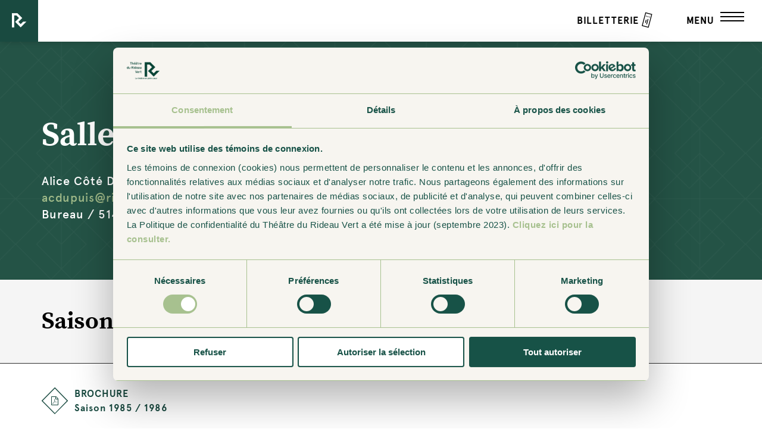

--- FILE ---
content_type: text/html; charset=UTF-8
request_url: https://www.rideauvert.qc.ca/saison/1985-1986/
body_size: 14374
content:
<!DOCTYPE html>
<!--[if IE 7]>
<html class="ie ie7" lang="fr-CA">
<![endif]-->
<!--[if IE 8]>
<html class="ie ie8" lang="fr-CA">
<![endif]-->
<!--[if IE 9]>
<html class="ie ie9" lang="fr-CA">
<![endif]-->
<!--[if !(IE 7) | !(IE 8)  ]><!-->
<html lang="fr-CA">
<!--<![endif]-->
<head>
	<meta http-equiv="X-UA-Compatible" content="IE=edge">
	<!-- Chrome, Firefox OS and Opera -->
	<meta name="theme-color" content="#194a40">
	<!-- Windows Phone -->
	<meta name="msapplication-navbutton-color" content="#194a40">
	<!-- iOS Safari -->
	<meta name="apple-mobile-web-app-status-bar-style" content="#194a40">
	<meta charset="UTF-8">
<script type="text/javascript">
/* <![CDATA[ */
var gform;gform||(document.addEventListener("gform_main_scripts_loaded",function(){gform.scriptsLoaded=!0}),document.addEventListener("gform/theme/scripts_loaded",function(){gform.themeScriptsLoaded=!0}),window.addEventListener("DOMContentLoaded",function(){gform.domLoaded=!0}),gform={domLoaded:!1,scriptsLoaded:!1,themeScriptsLoaded:!1,isFormEditor:()=>"function"==typeof InitializeEditor,callIfLoaded:function(o){return!(!gform.domLoaded||!gform.scriptsLoaded||!gform.themeScriptsLoaded&&!gform.isFormEditor()||(gform.isFormEditor()&&console.warn("The use of gform.initializeOnLoaded() is deprecated in the form editor context and will be removed in Gravity Forms 3.1."),o(),0))},initializeOnLoaded:function(o){gform.callIfLoaded(o)||(document.addEventListener("gform_main_scripts_loaded",()=>{gform.scriptsLoaded=!0,gform.callIfLoaded(o)}),document.addEventListener("gform/theme/scripts_loaded",()=>{gform.themeScriptsLoaded=!0,gform.callIfLoaded(o)}),window.addEventListener("DOMContentLoaded",()=>{gform.domLoaded=!0,gform.callIfLoaded(o)}))},hooks:{action:{},filter:{}},addAction:function(o,r,e,t){gform.addHook("action",o,r,e,t)},addFilter:function(o,r,e,t){gform.addHook("filter",o,r,e,t)},doAction:function(o){gform.doHook("action",o,arguments)},applyFilters:function(o){return gform.doHook("filter",o,arguments)},removeAction:function(o,r){gform.removeHook("action",o,r)},removeFilter:function(o,r,e){gform.removeHook("filter",o,r,e)},addHook:function(o,r,e,t,n){null==gform.hooks[o][r]&&(gform.hooks[o][r]=[]);var d=gform.hooks[o][r];null==n&&(n=r+"_"+d.length),gform.hooks[o][r].push({tag:n,callable:e,priority:t=null==t?10:t})},doHook:function(r,o,e){var t;if(e=Array.prototype.slice.call(e,1),null!=gform.hooks[r][o]&&((o=gform.hooks[r][o]).sort(function(o,r){return o.priority-r.priority}),o.forEach(function(o){"function"!=typeof(t=o.callable)&&(t=window[t]),"action"==r?t.apply(null,e):e[0]=t.apply(null,e)})),"filter"==r)return e[0]},removeHook:function(o,r,t,n){var e;null!=gform.hooks[o][r]&&(e=(e=gform.hooks[o][r]).filter(function(o,r,e){return!!(null!=n&&n!=o.tag||null!=t&&t!=o.priority)}),gform.hooks[o][r]=e)}});
/* ]]> */
</script>

	<meta name="viewport" content="width=device-width, initial-scale=1.0, maximum-scale=1.0, user-scalable=no">
	<title>1985 / 1986 Archives - Théâtre du Rideau Vert</title>
	<link rel="profile" href="http://gmpg.org/xfn/11">
	<link rel="pingback" href="https://www.rideauvert.qc.ca/xmlrpc.php">
	<!-- Icons -->
	<link rel="shortcut icon" href="https://www.rideauvert.qc.ca/app/themes/rideau-vert/favicon.ico" type="image/x-icon" />
	<link rel="apple-touch-icon" sizes="57x57" href="https://www.rideauvert.qc.ca/app/uploads/2016/03/apple-touch-icon-57x57.png" />
	<link rel="apple-touch-icon" sizes="60x60" href="https://www.rideauvert.qc.ca/app/uploads/2016/03/apple-touch-icon-60x60.png" />
	<link rel="apple-touch-icon" sizes="72x72" href="https://www.rideauvert.qc.ca/app/uploads/2016/03/apple-touch-icon-72x72.png" />
	<link rel="apple-touch-icon" sizes="76x76" href="https://www.rideauvert.qc.ca/app/uploads/2016/03/apple-touch-icon-76x76.png" />
	<link rel="apple-touch-icon" sizes="114x114" href="https://www.rideauvert.qc.ca/app/uploads/2016/03/apple-touch-icon-114x114.png" />
	<link rel="apple-touch-icon" sizes="120x120" href="https://www.rideauvert.qc.ca/app/uploads/2016/03/apple-touch-icon-120x120.png" />
	<link rel="apple-touch-icon" sizes="144x144" href="https://www.rideauvert.qc.ca/app/uploads/2016/03/apple-touch-icon-144x144.png" />
	<link rel="apple-touch-icon" sizes="152x152" href="https://www.rideauvert.qc.ca/app/uploads/2016/03/apple-touch-icon-152x152.png" />
		<link rel="icon" type="image/png" href="https://www.rideauvert.qc.ca/app/uploads/2016/03/android-touch-icon-192x192.png" sizes="192x192">
			<!--[if lt IE 9]>
	<script src="https://www.rideauvert.qc.ca/app/themes/rideau-vert/js/html5.js"></script>
	<![endif]-->
	
	<script data-cookieconsent="ignore">
        window.dataLayer = window.dataLayer || [];
        function gtag() {
            dataLayer.push(arguments);
        }
        gtag("consent", "default", {
            ad_storage: "denied",
            analytics_storage: "denied",
            functionality_storage: "denied",
            personalization_storage: "denied",
            security_storage: "granted",
            wait_for_update: 500,
        });
        gtag("set", "ads_data_redaction", true);
        gtag("set", "url_passthrough", false);
    </script>

	<!-- Google Tag Manager -->
    <script data-cookieconsent="ignore">(function(w,d,s,l,i){w[l]=w[l]||[];w[l].push({'gtm.start':
    new Date().getTime(),event:'gtm.js'});var f=d.getElementsByTagName(s)[0],
    j=d.createElement(s),dl=l!='dataLayer'?'&l='+l:'';j.async=true;j.src=
    'https://www.googletagmanager.com/gtm.js?id='+i+dl;f.parentNode.insertBefore(j,f);
    })(window,document,'script','dataLayer','GTM-WTWTSV63');</script>
    <!-- End Google Tag Manager -->

    <!-- Google Tag Manager (noscript) -->
    <noscript><iframe src="https://www.googletagmanager.com/ns.html?id=GTM-WTWTSV63"
    height="0" width="0" style="display:none;visibility:hidden"></iframe></noscript>
    <!-- End Google Tag Manager (noscript) -->


    <meta name='robots' content='index, follow, max-image-preview:large, max-snippet:-1, max-video-preview:-1' />
	<style>img:is([sizes="auto" i], [sizes^="auto," i]) { contain-intrinsic-size: 3000px 1500px }</style>
	
	<!-- This site is optimized with the Yoast SEO plugin v24.9 - https://yoast.com/wordpress/plugins/seo/ -->
	<link rel="canonical" href="https://rideauvert.qc.ca/saison/1985-1986/" />
	<meta property="og:locale" content="fr_CA" />
	<meta property="og:type" content="article" />
	<meta property="og:title" content="1985 / 1986 Archives - Théâtre du Rideau Vert" />
	<meta property="og:url" content="https://rideauvert.qc.ca/saison/1985-1986/" />
	<meta property="og:site_name" content="Théâtre du Rideau Vert" />
	<meta property="og:image" content="https://www.rideauvert.qc.ca/app/uploads/2016/03/facebookDisplayLink.png" />
	<meta property="og:image:width" content="1200" />
	<meta property="og:image:height" content="630" />
	<meta property="og:image:type" content="image/png" />
	<meta name="twitter:card" content="summary_large_image" />
	<meta name="twitter:site" content="@rideauvert" />
	<script type="application/ld+json" class="yoast-schema-graph">{"@context":"https://schema.org","@graph":[{"@type":"CollectionPage","@id":"https://rideauvert.qc.ca/saison/1985-1986/","url":"https://rideauvert.qc.ca/saison/1985-1986/","name":"1985 / 1986 Archives - Théâtre du Rideau Vert","isPartOf":{"@id":"https://www.rideauvert.qc.ca/#website"},"breadcrumb":{"@id":"https://rideauvert.qc.ca/saison/1985-1986/#breadcrumb"},"inLanguage":"fr-CA"},{"@type":"BreadcrumbList","@id":"https://rideauvert.qc.ca/saison/1985-1986/#breadcrumb","itemListElement":[{"@type":"ListItem","position":1,"name":"Home","item":"https://www.rideauvert.qc.ca/"},{"@type":"ListItem","position":2,"name":"1985 / 1986"}]},{"@type":"WebSite","@id":"https://www.rideauvert.qc.ca/#website","url":"https://www.rideauvert.qc.ca/","name":"Théâtre du Rideau Vert","description":"Le théâtre en plein cœur","publisher":{"@id":"https://www.rideauvert.qc.ca/#organization"},"potentialAction":[{"@type":"SearchAction","target":{"@type":"EntryPoint","urlTemplate":"https://www.rideauvert.qc.ca/?s={search_term_string}"},"query-input":{"@type":"PropertyValueSpecification","valueRequired":true,"valueName":"search_term_string"}}],"inLanguage":"fr-CA"},{"@type":"Organization","@id":"https://www.rideauvert.qc.ca/#organization","name":"Théâtre du Rideau Vert","url":"https://www.rideauvert.qc.ca/","logo":{"@type":"ImageObject","inLanguage":"fr-CA","@id":"https://www.rideauvert.qc.ca/#/schema/logo/image/","url":"https://rideauvert.qc.ca/app/uploads/2022/05/trv-logo-carre.jpg","contentUrl":"https://rideauvert.qc.ca/app/uploads/2022/05/trv-logo-carre.jpg","width":435,"height":435,"caption":"Théâtre du Rideau Vert"},"image":{"@id":"https://www.rideauvert.qc.ca/#/schema/logo/image/"},"sameAs":["https://www.facebook.com/rideauvert/","https://x.com/rideauvert","https://www.instagram.com/rideauvertofficiel/","https://bsky.app/profile/rideauvertofficiel.bsky.social","https://www.youtube.com/@RideauVertTheatre"]}]}</script>
	<!-- / Yoast SEO plugin. -->


<link rel='dns-prefetch' href='//www.googletagmanager.com' />
<link rel="alternate" type="application/rss+xml" title="Flux pour Théâtre du Rideau Vert &raquo; 1985 / 1986 Saison" href="https://www.rideauvert.qc.ca/saison/1985-1986/feed/" />
		<!-- This site uses the Google Analytics by MonsterInsights plugin v9.11.1 - Using Analytics tracking - https://www.monsterinsights.com/ -->
		<!-- Note: MonsterInsights is not currently configured on this site. The site owner needs to authenticate with Google Analytics in the MonsterInsights settings panel. -->
					<!-- No tracking code set -->
				<!-- / Google Analytics by MonsterInsights -->
		<style id='classic-theme-styles-inline-css' type='text/css'>
/*! This file is auto-generated */
.wp-block-button__link{color:#fff;background-color:#32373c;border-radius:9999px;box-shadow:none;text-decoration:none;padding:calc(.667em + 2px) calc(1.333em + 2px);font-size:1.125em}.wp-block-file__button{background:#32373c;color:#fff;text-decoration:none}
</style>
<style id='global-styles-inline-css' type='text/css'>
:root{--wp--preset--aspect-ratio--square: 1;--wp--preset--aspect-ratio--4-3: 4/3;--wp--preset--aspect-ratio--3-4: 3/4;--wp--preset--aspect-ratio--3-2: 3/2;--wp--preset--aspect-ratio--2-3: 2/3;--wp--preset--aspect-ratio--16-9: 16/9;--wp--preset--aspect-ratio--9-16: 9/16;--wp--preset--color--black: #000000;--wp--preset--color--cyan-bluish-gray: #abb8c3;--wp--preset--color--white: #ffffff;--wp--preset--color--pale-pink: #f78da7;--wp--preset--color--vivid-red: #cf2e2e;--wp--preset--color--luminous-vivid-orange: #ff6900;--wp--preset--color--luminous-vivid-amber: #fcb900;--wp--preset--color--light-green-cyan: #7bdcb5;--wp--preset--color--vivid-green-cyan: #00d084;--wp--preset--color--pale-cyan-blue: #8ed1fc;--wp--preset--color--vivid-cyan-blue: #0693e3;--wp--preset--color--vivid-purple: #9b51e0;--wp--preset--gradient--vivid-cyan-blue-to-vivid-purple: linear-gradient(135deg,rgba(6,147,227,1) 0%,rgb(155,81,224) 100%);--wp--preset--gradient--light-green-cyan-to-vivid-green-cyan: linear-gradient(135deg,rgb(122,220,180) 0%,rgb(0,208,130) 100%);--wp--preset--gradient--luminous-vivid-amber-to-luminous-vivid-orange: linear-gradient(135deg,rgba(252,185,0,1) 0%,rgba(255,105,0,1) 100%);--wp--preset--gradient--luminous-vivid-orange-to-vivid-red: linear-gradient(135deg,rgba(255,105,0,1) 0%,rgb(207,46,46) 100%);--wp--preset--gradient--very-light-gray-to-cyan-bluish-gray: linear-gradient(135deg,rgb(238,238,238) 0%,rgb(169,184,195) 100%);--wp--preset--gradient--cool-to-warm-spectrum: linear-gradient(135deg,rgb(74,234,220) 0%,rgb(151,120,209) 20%,rgb(207,42,186) 40%,rgb(238,44,130) 60%,rgb(251,105,98) 80%,rgb(254,248,76) 100%);--wp--preset--gradient--blush-light-purple: linear-gradient(135deg,rgb(255,206,236) 0%,rgb(152,150,240) 100%);--wp--preset--gradient--blush-bordeaux: linear-gradient(135deg,rgb(254,205,165) 0%,rgb(254,45,45) 50%,rgb(107,0,62) 100%);--wp--preset--gradient--luminous-dusk: linear-gradient(135deg,rgb(255,203,112) 0%,rgb(199,81,192) 50%,rgb(65,88,208) 100%);--wp--preset--gradient--pale-ocean: linear-gradient(135deg,rgb(255,245,203) 0%,rgb(182,227,212) 50%,rgb(51,167,181) 100%);--wp--preset--gradient--electric-grass: linear-gradient(135deg,rgb(202,248,128) 0%,rgb(113,206,126) 100%);--wp--preset--gradient--midnight: linear-gradient(135deg,rgb(2,3,129) 0%,rgb(40,116,252) 100%);--wp--preset--font-size--small: 13px;--wp--preset--font-size--medium: 20px;--wp--preset--font-size--large: 36px;--wp--preset--font-size--x-large: 42px;--wp--preset--spacing--20: 0.44rem;--wp--preset--spacing--30: 0.67rem;--wp--preset--spacing--40: 1rem;--wp--preset--spacing--50: 1.5rem;--wp--preset--spacing--60: 2.25rem;--wp--preset--spacing--70: 3.38rem;--wp--preset--spacing--80: 5.06rem;--wp--preset--shadow--natural: 6px 6px 9px rgba(0, 0, 0, 0.2);--wp--preset--shadow--deep: 12px 12px 50px rgba(0, 0, 0, 0.4);--wp--preset--shadow--sharp: 6px 6px 0px rgba(0, 0, 0, 0.2);--wp--preset--shadow--outlined: 6px 6px 0px -3px rgba(255, 255, 255, 1), 6px 6px rgba(0, 0, 0, 1);--wp--preset--shadow--crisp: 6px 6px 0px rgba(0, 0, 0, 1);}:where(.is-layout-flex){gap: 0.5em;}:where(.is-layout-grid){gap: 0.5em;}body .is-layout-flex{display: flex;}.is-layout-flex{flex-wrap: wrap;align-items: center;}.is-layout-flex > :is(*, div){margin: 0;}body .is-layout-grid{display: grid;}.is-layout-grid > :is(*, div){margin: 0;}:where(.wp-block-columns.is-layout-flex){gap: 2em;}:where(.wp-block-columns.is-layout-grid){gap: 2em;}:where(.wp-block-post-template.is-layout-flex){gap: 1.25em;}:where(.wp-block-post-template.is-layout-grid){gap: 1.25em;}.has-black-color{color: var(--wp--preset--color--black) !important;}.has-cyan-bluish-gray-color{color: var(--wp--preset--color--cyan-bluish-gray) !important;}.has-white-color{color: var(--wp--preset--color--white) !important;}.has-pale-pink-color{color: var(--wp--preset--color--pale-pink) !important;}.has-vivid-red-color{color: var(--wp--preset--color--vivid-red) !important;}.has-luminous-vivid-orange-color{color: var(--wp--preset--color--luminous-vivid-orange) !important;}.has-luminous-vivid-amber-color{color: var(--wp--preset--color--luminous-vivid-amber) !important;}.has-light-green-cyan-color{color: var(--wp--preset--color--light-green-cyan) !important;}.has-vivid-green-cyan-color{color: var(--wp--preset--color--vivid-green-cyan) !important;}.has-pale-cyan-blue-color{color: var(--wp--preset--color--pale-cyan-blue) !important;}.has-vivid-cyan-blue-color{color: var(--wp--preset--color--vivid-cyan-blue) !important;}.has-vivid-purple-color{color: var(--wp--preset--color--vivid-purple) !important;}.has-black-background-color{background-color: var(--wp--preset--color--black) !important;}.has-cyan-bluish-gray-background-color{background-color: var(--wp--preset--color--cyan-bluish-gray) !important;}.has-white-background-color{background-color: var(--wp--preset--color--white) !important;}.has-pale-pink-background-color{background-color: var(--wp--preset--color--pale-pink) !important;}.has-vivid-red-background-color{background-color: var(--wp--preset--color--vivid-red) !important;}.has-luminous-vivid-orange-background-color{background-color: var(--wp--preset--color--luminous-vivid-orange) !important;}.has-luminous-vivid-amber-background-color{background-color: var(--wp--preset--color--luminous-vivid-amber) !important;}.has-light-green-cyan-background-color{background-color: var(--wp--preset--color--light-green-cyan) !important;}.has-vivid-green-cyan-background-color{background-color: var(--wp--preset--color--vivid-green-cyan) !important;}.has-pale-cyan-blue-background-color{background-color: var(--wp--preset--color--pale-cyan-blue) !important;}.has-vivid-cyan-blue-background-color{background-color: var(--wp--preset--color--vivid-cyan-blue) !important;}.has-vivid-purple-background-color{background-color: var(--wp--preset--color--vivid-purple) !important;}.has-black-border-color{border-color: var(--wp--preset--color--black) !important;}.has-cyan-bluish-gray-border-color{border-color: var(--wp--preset--color--cyan-bluish-gray) !important;}.has-white-border-color{border-color: var(--wp--preset--color--white) !important;}.has-pale-pink-border-color{border-color: var(--wp--preset--color--pale-pink) !important;}.has-vivid-red-border-color{border-color: var(--wp--preset--color--vivid-red) !important;}.has-luminous-vivid-orange-border-color{border-color: var(--wp--preset--color--luminous-vivid-orange) !important;}.has-luminous-vivid-amber-border-color{border-color: var(--wp--preset--color--luminous-vivid-amber) !important;}.has-light-green-cyan-border-color{border-color: var(--wp--preset--color--light-green-cyan) !important;}.has-vivid-green-cyan-border-color{border-color: var(--wp--preset--color--vivid-green-cyan) !important;}.has-pale-cyan-blue-border-color{border-color: var(--wp--preset--color--pale-cyan-blue) !important;}.has-vivid-cyan-blue-border-color{border-color: var(--wp--preset--color--vivid-cyan-blue) !important;}.has-vivid-purple-border-color{border-color: var(--wp--preset--color--vivid-purple) !important;}.has-vivid-cyan-blue-to-vivid-purple-gradient-background{background: var(--wp--preset--gradient--vivid-cyan-blue-to-vivid-purple) !important;}.has-light-green-cyan-to-vivid-green-cyan-gradient-background{background: var(--wp--preset--gradient--light-green-cyan-to-vivid-green-cyan) !important;}.has-luminous-vivid-amber-to-luminous-vivid-orange-gradient-background{background: var(--wp--preset--gradient--luminous-vivid-amber-to-luminous-vivid-orange) !important;}.has-luminous-vivid-orange-to-vivid-red-gradient-background{background: var(--wp--preset--gradient--luminous-vivid-orange-to-vivid-red) !important;}.has-very-light-gray-to-cyan-bluish-gray-gradient-background{background: var(--wp--preset--gradient--very-light-gray-to-cyan-bluish-gray) !important;}.has-cool-to-warm-spectrum-gradient-background{background: var(--wp--preset--gradient--cool-to-warm-spectrum) !important;}.has-blush-light-purple-gradient-background{background: var(--wp--preset--gradient--blush-light-purple) !important;}.has-blush-bordeaux-gradient-background{background: var(--wp--preset--gradient--blush-bordeaux) !important;}.has-luminous-dusk-gradient-background{background: var(--wp--preset--gradient--luminous-dusk) !important;}.has-pale-ocean-gradient-background{background: var(--wp--preset--gradient--pale-ocean) !important;}.has-electric-grass-gradient-background{background: var(--wp--preset--gradient--electric-grass) !important;}.has-midnight-gradient-background{background: var(--wp--preset--gradient--midnight) !important;}.has-small-font-size{font-size: var(--wp--preset--font-size--small) !important;}.has-medium-font-size{font-size: var(--wp--preset--font-size--medium) !important;}.has-large-font-size{font-size: var(--wp--preset--font-size--large) !important;}.has-x-large-font-size{font-size: var(--wp--preset--font-size--x-large) !important;}
:where(.wp-block-post-template.is-layout-flex){gap: 1.25em;}:where(.wp-block-post-template.is-layout-grid){gap: 1.25em;}
:where(.wp-block-columns.is-layout-flex){gap: 2em;}:where(.wp-block-columns.is-layout-grid){gap: 2em;}
:root :where(.wp-block-pullquote){font-size: 1.5em;line-height: 1.6;}
</style>
<link rel='stylesheet' id='gform_basic-css' href='https://www.rideauvert.qc.ca/app/plugins/gravityforms/assets/css/dist/basic.min.css?ver=2.9.7.1' type='text/css' media='all' />
<link rel='stylesheet' id='gform_theme_components-css' href='https://www.rideauvert.qc.ca/app/plugins/gravityforms/assets/css/dist/theme-components.min.css?ver=2.9.7.1' type='text/css' media='all' />
<link rel='stylesheet' id='gform_theme-css' href='https://www.rideauvert.qc.ca/app/plugins/gravityforms/assets/css/dist/theme.min.css?ver=2.9.7.1' type='text/css' media='all' />
<link rel='stylesheet' id='main-styles-css' href='https://www.rideauvert.qc.ca/app/themes/rideau-vert/css/build.min.css?ver=1.0.9' type='text/css' media='screen' />
<script type="text/javascript" src="https://www.rideauvert.qc.ca/wp-includes/js/jquery/jquery.min.js?ver=3.7.1" id="jquery-core-js"></script>
<script type="text/javascript" src="https://www.rideauvert.qc.ca/wp-includes/js/jquery/jquery-migrate.min.js?ver=3.4.1" id="jquery-migrate-js"></script>
<script type="text/javascript" defer='defer' src="https://www.rideauvert.qc.ca/app/plugins/gravityforms/js/jquery.json.min.js?ver=2.9.7.1" id="gform_json-js"></script>
<script type="text/javascript" id="gform_gravityforms-js-extra">
/* <![CDATA[ */
var gf_global = {"gf_currency_config":{"name":"Dollar canadien","symbol_left":"$","symbol_right":"CAD","symbol_padding":" ","thousand_separator":",","decimal_separator":".","decimals":2,"code":"CAD"},"base_url":"https:\/\/www.rideauvert.qc.ca\/app\/plugins\/gravityforms","number_formats":[],"spinnerUrl":"https:\/\/www.rideauvert.qc.ca\/app\/plugins\/gravityforms\/images\/spinner.svg","version_hash":"b3be4fc1003ee9984ade6c15580cda85","strings":{"newRowAdded":"Nouvelle ligne ajout\u00e9e.","rowRemoved":"Ligne supprim\u00e9e","formSaved":"Le formulaire a \u00e9t\u00e9 sauvegard\u00e9. Le contenu contient un lien pour revenir et compl\u00e9ter le formulaire."}};
var gform_i18n = {"datepicker":{"days":{"monday":"Mo","tuesday":"Tu","wednesday":"We","thursday":"Th","friday":"Fr","saturday":"Sa","sunday":"Su"},"months":{"january":"Janvier","february":"F\u00e9vrier","march":"Mars","april":"Avril","may":"May","june":"Juin","july":"Juillet","august":"Ao\u00fbt","september":"Septembre","october":"Octobre","november":"Novembre","december":"D\u00e9cembre"},"firstDay":0,"iconText":"S\u00e9lectionner une date"}};
var gf_legacy_multi = {"1":""};
var gform_gravityforms = {"strings":{"invalid_file_extension":"Ce type de fichier n\u2019est pas autoris\u00e9. Seuls les formats suivants sont autoris\u00e9s :","delete_file":"Supprimer ce fichier","in_progress":"en cours","file_exceeds_limit":"Le fichier d\u00e9passe la taille autoris\u00e9e.","illegal_extension":"Ce type de fichier n\u2019est pas autoris\u00e9.","max_reached":"Nombre de fichiers maximal atteint","unknown_error":"Une erreur s\u2019est produite lors de la sauvegarde du fichier sur le serveur","currently_uploading":"Veuillez attendre la fin de l\u2019envoi","cancel":"Annuler","cancel_upload":"Annuler cet envoi","cancelled":"Annul\u00e9"},"vars":{"images_url":"https:\/\/www.rideauvert.qc.ca\/app\/plugins\/gravityforms\/images"}};
/* ]]> */
</script>
<script type="text/javascript" id="gform_gravityforms-js-before">
/* <![CDATA[ */
var gform;gform||(document.addEventListener("gform_main_scripts_loaded",function(){gform.scriptsLoaded=!0}),document.addEventListener("gform/theme/scripts_loaded",function(){gform.themeScriptsLoaded=!0}),window.addEventListener("DOMContentLoaded",function(){gform.domLoaded=!0}),gform={domLoaded:!1,scriptsLoaded:!1,themeScriptsLoaded:!1,isFormEditor:()=>"function"==typeof InitializeEditor,callIfLoaded:function(o){return!(!gform.domLoaded||!gform.scriptsLoaded||!gform.themeScriptsLoaded&&!gform.isFormEditor()||(gform.isFormEditor()&&console.warn("The use of gform.initializeOnLoaded() is deprecated in the form editor context and will be removed in Gravity Forms 3.1."),o(),0))},initializeOnLoaded:function(o){gform.callIfLoaded(o)||(document.addEventListener("gform_main_scripts_loaded",()=>{gform.scriptsLoaded=!0,gform.callIfLoaded(o)}),document.addEventListener("gform/theme/scripts_loaded",()=>{gform.themeScriptsLoaded=!0,gform.callIfLoaded(o)}),window.addEventListener("DOMContentLoaded",()=>{gform.domLoaded=!0,gform.callIfLoaded(o)}))},hooks:{action:{},filter:{}},addAction:function(o,r,e,t){gform.addHook("action",o,r,e,t)},addFilter:function(o,r,e,t){gform.addHook("filter",o,r,e,t)},doAction:function(o){gform.doHook("action",o,arguments)},applyFilters:function(o){return gform.doHook("filter",o,arguments)},removeAction:function(o,r){gform.removeHook("action",o,r)},removeFilter:function(o,r,e){gform.removeHook("filter",o,r,e)},addHook:function(o,r,e,t,n){null==gform.hooks[o][r]&&(gform.hooks[o][r]=[]);var d=gform.hooks[o][r];null==n&&(n=r+"_"+d.length),gform.hooks[o][r].push({tag:n,callable:e,priority:t=null==t?10:t})},doHook:function(r,o,e){var t;if(e=Array.prototype.slice.call(e,1),null!=gform.hooks[r][o]&&((o=gform.hooks[r][o]).sort(function(o,r){return o.priority-r.priority}),o.forEach(function(o){"function"!=typeof(t=o.callable)&&(t=window[t]),"action"==r?t.apply(null,e):e[0]=t.apply(null,e)})),"filter"==r)return e[0]},removeHook:function(o,r,t,n){var e;null!=gform.hooks[o][r]&&(e=(e=gform.hooks[o][r]).filter(function(o,r,e){return!!(null!=n&&n!=o.tag||null!=t&&t!=o.priority)}),gform.hooks[o][r]=e)}});
/* ]]> */
</script>
<script type="text/javascript" defer='defer' src="https://www.rideauvert.qc.ca/app/plugins/gravityforms/js/gravityforms.min.js?ver=2.9.7.1" id="gform_gravityforms-js"></script>
<script type="text/javascript" defer='defer' src="https://www.rideauvert.qc.ca/app/plugins/gravityforms/assets/js/dist/utils.min.js?ver=a8f8e72876ba5bc3f797026fe4225946" id="gform_gravityforms_utils-js"></script>

<!-- Google tag (gtag.js) snippet added by Site Kit -->
<!-- Google Analytics snippet added by Site Kit -->
<script type="text/javascript" src="https://www.googletagmanager.com/gtag/js?id=GT-5TN9FCM" id="google_gtagjs-js" async></script>
<script type="text/javascript" id="google_gtagjs-js-after">
/* <![CDATA[ */
window.dataLayer = window.dataLayer || [];function gtag(){dataLayer.push(arguments);}
gtag("set","linker",{"domains":["www.rideauvert.qc.ca"]});
gtag("js", new Date());
gtag("set", "developer_id.dZTNiMT", true);
gtag("config", "GT-5TN9FCM");
 window._googlesitekit = window._googlesitekit || {}; window._googlesitekit.throttledEvents = []; window._googlesitekit.gtagEvent = (name, data) => { var key = JSON.stringify( { name, data } ); if ( !! window._googlesitekit.throttledEvents[ key ] ) { return; } window._googlesitekit.throttledEvents[ key ] = true; setTimeout( () => { delete window._googlesitekit.throttledEvents[ key ]; }, 5 ); gtag( "event", name, { ...data, event_source: "site-kit" } ); }; 
/* ]]> */
</script>
<link rel="https://api.w.org/" href="https://www.rideauvert.qc.ca/wp-json/" /><link rel="EditURI" type="application/rsd+xml" title="RSD" href="https://www.rideauvert.qc.ca/xmlrpc.php?rsd" />
<meta name="generator" content="WordPress 6.8" />
<meta name="generator" content="Site Kit by Google 1.170.0" /><style type="text/css">.recentcomments a{display:inline !important;padding:0 !important;margin:0 !important;}</style><link rel="icon" href="https://www.rideauvert.qc.ca/app/uploads/2022/05/trv-logo-carre-150x150.jpg" sizes="32x32" />
<link rel="icon" href="https://www.rideauvert.qc.ca/app/uploads/2022/05/trv-logo-carre-300x300.jpg" sizes="192x192" />
<link rel="apple-touch-icon" href="https://www.rideauvert.qc.ca/app/uploads/2022/05/trv-logo-carre-300x300.jpg" />
<meta name="msapplication-TileImage" content="https://www.rideauvert.qc.ca/app/uploads/2022/05/trv-logo-carre-300x300.jpg" />

    <script id="Cookiebot" src="https://consent.cookiebot.com/uc.js" data-cbid="2d5df65c-6214-4d23-8155-28e0179450ab" type="text/javascript"></script>
</head>

<body class="archive tax-saison term-1985-1986 term-279 wp-theme-rideau-vert close single-author" data-page='On m&rsquo;appelle Émilie'>
	<div id="preloader"></div>
	<div id="overlay" class="close"></div>
	<div id="page" class="hfeed site">
		<!-- Header -->
		<header class="header" role="banner">
			<div class="inner-header">
				<a class="home-link" href="https://www.rideauvert.qc.ca/" title="Théâtre du Rideau Vert" rel="home"></a>
				<div id="navbar" class="navbar">
					<nav id="site-navigation" class="navigation main-navigation" role="navigation">
						<div class="menu-menu-header-container"><ul id="menu-menu-header" class="nav-menu"><li id="menu-item-22" class="prog menu-item menu-item-type-post_type menu-item-object-page menu-item-has-children menu-item-22"><a href="https://www.rideauvert.qc.ca/programmation/">Programmation</a>
<ul class="sub-menu">
	<li id="menu-item-13230" class="menu-item menu-item-type-custom menu-item-object-custom menu-item-13230"><a href="https://www.rideauvert.qc.ca/programmation/">Saison 2025-2026</a></li>
	<li id="menu-item-31" class="menu-item menu-item-type-post_type menu-item-object-page menu-item-31"><a href="https://www.rideauvert.qc.ca/le-theatre/mot-de-la-direction/">Mot de la direction artistique</a></li>
	<li id="menu-item-13820" class="menu-item menu-item-type-post_type menu-item-object-page menu-item-13820"><a href="https://www.rideauvert.qc.ca/programmation/parcours-thematiques/">Parcours thématiques</a></li>
	<li id="menu-item-13555" class="menu-item menu-item-type-post_type menu-item-object-piece menu-item-13555"><a href="https://www.rideauvert.qc.ca/piece/tableau-dune-execution/">Tableau d’une exécution</a></li>
	<li id="menu-item-13562" class="menu-item menu-item-type-post_type menu-item-object-piece menu-item-13562"><a href="https://www.rideauvert.qc.ca/piece/faire-le-bien-3/">Faire le bien <small> en tournée </small></a></li>
	<li id="menu-item-13557" class="menu-item menu-item-type-post_type menu-item-object-piece menu-item-13557"><a href="https://www.rideauvert.qc.ca/piece/2025-revue-et-corrigee/">2025 revue et corrigée</a></li>
	<li id="menu-item-13558" class="menu-item menu-item-type-post_type menu-item-object-piece menu-item-13558"><a href="https://www.rideauvert.qc.ca/piece/a-toi-pour-toujours-ta-marie-lou/">À toi, pour toujours, ta Marie-Lou</a></li>
	<li id="menu-item-13559" class="menu-item menu-item-type-post_type menu-item-object-piece menu-item-13559"><a href="https://www.rideauvert.qc.ca/piece/glenn-gould-naissance-dun-prodige/">Glenn Gould, naissance d’un prodige</a></li>
	<li id="menu-item-13560" class="menu-item menu-item-type-post_type menu-item-object-piece menu-item-13560"><a href="https://www.rideauvert.qc.ca/piece/parachute-libre/">Parachute libre</a></li>
</ul>
</li>
<li id="menu-item-10569" class="menu-item menu-item-type-custom menu-item-object-custom menu-item-has-children menu-item-10569"><a href="https://www.rideauvert.qc.ca/billetterie-abonnement/informations-et-tarifs/">Billetterie</a>
<ul class="sub-menu">
	<li id="menu-item-8736" class="menu-item menu-item-type-custom menu-item-object-custom menu-item-8736"><a href="https://billets.rideauvert.qc.ca/Online/default.asp">Achat de billets</a></li>
	<li id="menu-item-11194" class="menu-item menu-item-type-post_type menu-item-object-page menu-item-11194"><a href="https://www.rideauvert.qc.ca/billetterie-abonnement/abonnez-vous/">Abonnez-vous !</a></li>
	<li id="menu-item-10566" class="menu-item menu-item-type-post_type menu-item-object-page menu-item-10566"><a href="https://www.rideauvert.qc.ca/billetterie-abonnement/informations-et-tarifs/">Informations et tarifs</a></li>
	<li id="menu-item-10181" class="menu-item menu-item-type-custom menu-item-object-custom menu-item-10181"><a href="https://billets.rideauvert.qc.ca/Online/login.asp?targetPage=maintainAccount.asp%3Fmenu_id%3DBD0A5E4F-FA94-4B89-AD28-437AF9D0E109">Connexion à son compte client</a></li>
	<li id="menu-item-8737" class="menu-item menu-item-type-custom menu-item-object-custom menu-item-8737"><a href="https://www.rideauvert.qc.ca/app/uploads/2020/04/plansalle2020.pdf">Plan de salle</a></li>
</ul>
</li>
<li id="menu-item-500" class="menu-item menu-item-type-post_type menu-item-object-page menu-item-has-children menu-item-500"><a href="https://www.rideauvert.qc.ca/le-theatre/mot-de-la-direction/">Le Théâtre</a>
<ul class="sub-menu">
	<li id="menu-item-505" class="menu-item menu-item-type-post_type menu-item-object-page menu-item-505"><a href="https://www.rideauvert.qc.ca/le-theatre/mission-et-historique/">Mission et Historique</a></li>
	<li id="menu-item-563" class="menu-item menu-item-type-post_type menu-item-object-page menu-item-563"><a href="https://www.rideauvert.qc.ca/le-theatre/equipe/">Équipe</a></li>
	<li id="menu-item-715" class="menu-item menu-item-type-post_type menu-item-object-page menu-item-715"><a href="https://www.rideauvert.qc.ca/partenaires/">Partenaires</a></li>
	<li id="menu-item-631" class="menu-item menu-item-type-post_type menu-item-object-page menu-item-631"><a href="https://www.rideauvert.qc.ca/nous-joindre/">Nous joindre</a></li>
	<li id="menu-item-802" class="menu-item menu-item-type-post_type menu-item-object-page menu-item-802"><a href="https://www.rideauvert.qc.ca/salle-de-presse/">Salle de presse</a></li>
	<li id="menu-item-3416" class="menu-item menu-item-type-post_type menu-item-object-page menu-item-3416"><a href="https://www.rideauvert.qc.ca/le-theatre/archives/">Archives</a></li>
	<li id="menu-item-13286" class="menu-item menu-item-type-post_type menu-item-object-page menu-item-13286"><a href="https://www.rideauvert.qc.ca/75-ans-du-theatre-du-rideau-vert/">75 ans d&rsquo;histoire</a></li>
</ul>
</li>
<li id="menu-item-592" class="menu-item menu-item-type-post_type menu-item-object-page menu-item-has-children menu-item-592"><a href="https://www.rideauvert.qc.ca/appuyer-le-theatre/faire-un-don/">Faire un don</a>
<ul class="sub-menu">
	<li id="menu-item-6378" class="menu-item menu-item-type-post_type menu-item-object-page menu-item-6378"><a href="https://www.rideauvert.qc.ca/appuyer-le-theatre/campagne-annuelle-de-financement/">La campagne annuelle de financement</a></li>
	<li id="menu-item-2139" class="menu-item menu-item-type-post_type menu-item-object-page menu-item-2139"><a href="https://www.rideauvert.qc.ca/appuyer-le-theatre/faire-un-don/">Faire un don</a></li>
	<li id="menu-item-2868" class="menu-item menu-item-type-post_type menu-item-object-page menu-item-2868"><a href="https://www.rideauvert.qc.ca/appuyer-le-theatre/don-planifie/">Faire un don planifié</a></li>
	<li id="menu-item-6386" class="menu-item menu-item-type-post_type menu-item-object-page menu-item-6386"><a href="https://www.rideauvert.qc.ca/appuyer-le-theatre/don-important-en-culture/">Faire un don important en culture</a></li>
	<li id="menu-item-2119" class="menu-item menu-item-type-post_type menu-item-object-page menu-item-2119"><a href="https://www.rideauvert.qc.ca/appuyer-le-theatre/philanthropes-du-premier-acte/">Les Philanthropes du premier acte</a></li>
</ul>
</li>
<li id="menu-item-10248" class="menu-item menu-item-type-custom menu-item-object-custom menu-item-has-children menu-item-10248"><a href="https://www.rideauvert.qc.ca/accessibilite/">Accessibilité</a>
<ul class="sub-menu">
	<li id="menu-item-10267" class="menu-item menu-item-type-post_type menu-item-object-page menu-item-10267"><a href="https://www.rideauvert.qc.ca/accessibilite-2/laccessibilite-au-rideau-vert/">L’accessibilité au Rideau Vert</a></li>
	<li id="menu-item-10208" class="menu-item menu-item-type-post_type menu-item-object-page menu-item-10208"><a href="https://www.rideauvert.qc.ca/accessibilite-2/public-sourd/">Public sourd</a></li>
	<li id="menu-item-12726" class="menu-item menu-item-type-post_type menu-item-object-page menu-item-12726"><a href="https://www.rideauvert.qc.ca/accessibilite-2/public-malentendant/">Public malentendant</a></li>
	<li id="menu-item-10222" class="menu-item menu-item-type-post_type menu-item-object-page menu-item-10222"><a href="https://www.rideauvert.qc.ca/accessibilite-2/public-aveugle-ou-semi-voyant/">Public aveugle ou semi-voyant</a></li>
	<li id="menu-item-10225" class="menu-item menu-item-type-post_type menu-item-object-page menu-item-10225"><a href="https://www.rideauvert.qc.ca/accessibilite-2/public-a-mobilite-reduite/">Public à mobilité réduite</a></li>
	<li id="menu-item-10242" class="menu-item menu-item-type-post_type menu-item-object-page menu-item-10242"><a href="https://www.rideauvert.qc.ca/accessibilite-2/public-allophone-ou-francophile/">Public allophone ou francophile</a></li>
	<li id="menu-item-10241" class="menu-item menu-item-type-post_type menu-item-object-page menu-item-10241"><a href="https://www.rideauvert.qc.ca/accessibilite-2/diversite-corporelle/">Diversité corporelle</a></li>
</ul>
</li>
</ul></div>					</nav>
				</div>
								<div id="social">
					<ul>
						<li><a href="https://www.facebook.com/rideauvert/" target="_blank"><i class="icon-facebook"></i></a></li>
						<li><a href="https://www.flickr.com/photos/rideauvert/" target="_blank"><i class="icon-flickr"></i></a></li>
						<li><a href="http://www.instagram.com/rideauvertofficiel" target="_blank"><i class="icon-instagram"></i></a></li>
					</ul>
				</div>
			</div>
		</header>
		<!-- #Header -->

		<!-- Header Mobile -->
		<header class="header-mobile close" role="banner">
			<div class="inner-header-mobile">
				<a class="home-link" href="https://www.rideauvert.qc.ca/" title="Théâtre du Rideau Vert" rel="home"></a>
				<div class="billetterie">
					<a target="_blank" href="https://billets.rideauvert.qc.ca/"><span class="billet-txt">Billetterie<i class='icon-ticket'></i></span></a>
				</div>
				<div class="menu-burger close">
					<span class="green-screen"></span>
					<span class="menu-txt">Menu</span>
					<div class="burger">
						<div id="nav-icon">
						  <span></span>
						  <span></span>
						  <span></span>
						  <span></span>
						</div>
					</div>
				</div>
			</div>
		</header>
		<div id="navbar-mobile" class="navbar close">
			<nav id="site-navigation-mobile" class="navigation main-navigation" role="navigation">
				<div class="menu-menu-header-container"><ul id="menu-menu-header-1" class="nav-menu"><li class="prog menu-item menu-item-type-post_type menu-item-object-page menu-item-has-children menu-item-22"><a href="https://www.rideauvert.qc.ca/programmation/">Programmation</a>
<ul class="sub-menu">
	<li class="menu-item menu-item-type-custom menu-item-object-custom menu-item-13230"><a href="https://www.rideauvert.qc.ca/programmation/">Saison 2025-2026</a></li>
	<li class="menu-item menu-item-type-post_type menu-item-object-page menu-item-31"><a href="https://www.rideauvert.qc.ca/le-theatre/mot-de-la-direction/">Mot de la direction artistique</a></li>
	<li class="menu-item menu-item-type-post_type menu-item-object-page menu-item-13820"><a href="https://www.rideauvert.qc.ca/programmation/parcours-thematiques/">Parcours thématiques</a></li>
	<li class="menu-item menu-item-type-post_type menu-item-object-piece menu-item-13555"><a href="https://www.rideauvert.qc.ca/piece/tableau-dune-execution/">Tableau d’une exécution</a></li>
	<li class="menu-item menu-item-type-post_type menu-item-object-piece menu-item-13562"><a href="https://www.rideauvert.qc.ca/piece/faire-le-bien-3/">Faire le bien <small> en tournée </small></a></li>
	<li class="menu-item menu-item-type-post_type menu-item-object-piece menu-item-13557"><a href="https://www.rideauvert.qc.ca/piece/2025-revue-et-corrigee/">2025 revue et corrigée</a></li>
	<li class="menu-item menu-item-type-post_type menu-item-object-piece menu-item-13558"><a href="https://www.rideauvert.qc.ca/piece/a-toi-pour-toujours-ta-marie-lou/">À toi, pour toujours, ta Marie-Lou</a></li>
	<li class="menu-item menu-item-type-post_type menu-item-object-piece menu-item-13559"><a href="https://www.rideauvert.qc.ca/piece/glenn-gould-naissance-dun-prodige/">Glenn Gould, naissance d’un prodige</a></li>
	<li class="menu-item menu-item-type-post_type menu-item-object-piece menu-item-13560"><a href="https://www.rideauvert.qc.ca/piece/parachute-libre/">Parachute libre</a></li>
</ul>
</li>
<li class="menu-item menu-item-type-custom menu-item-object-custom menu-item-has-children menu-item-10569"><a href="https://www.rideauvert.qc.ca/billetterie-abonnement/informations-et-tarifs/">Billetterie</a>
<ul class="sub-menu">
	<li class="menu-item menu-item-type-custom menu-item-object-custom menu-item-8736"><a href="https://billets.rideauvert.qc.ca/Online/default.asp">Achat de billets</a></li>
	<li class="menu-item menu-item-type-post_type menu-item-object-page menu-item-11194"><a href="https://www.rideauvert.qc.ca/billetterie-abonnement/abonnez-vous/">Abonnez-vous !</a></li>
	<li class="menu-item menu-item-type-post_type menu-item-object-page menu-item-10566"><a href="https://www.rideauvert.qc.ca/billetterie-abonnement/informations-et-tarifs/">Informations et tarifs</a></li>
	<li class="menu-item menu-item-type-custom menu-item-object-custom menu-item-10181"><a href="https://billets.rideauvert.qc.ca/Online/login.asp?targetPage=maintainAccount.asp%3Fmenu_id%3DBD0A5E4F-FA94-4B89-AD28-437AF9D0E109">Connexion à son compte client</a></li>
	<li class="menu-item menu-item-type-custom menu-item-object-custom menu-item-8737"><a href="https://www.rideauvert.qc.ca/app/uploads/2020/04/plansalle2020.pdf">Plan de salle</a></li>
</ul>
</li>
<li class="menu-item menu-item-type-post_type menu-item-object-page menu-item-has-children menu-item-500"><a href="https://www.rideauvert.qc.ca/le-theatre/mot-de-la-direction/">Le Théâtre</a>
<ul class="sub-menu">
	<li class="menu-item menu-item-type-post_type menu-item-object-page menu-item-505"><a href="https://www.rideauvert.qc.ca/le-theatre/mission-et-historique/">Mission et Historique</a></li>
	<li class="menu-item menu-item-type-post_type menu-item-object-page menu-item-563"><a href="https://www.rideauvert.qc.ca/le-theatre/equipe/">Équipe</a></li>
	<li class="menu-item menu-item-type-post_type menu-item-object-page menu-item-715"><a href="https://www.rideauvert.qc.ca/partenaires/">Partenaires</a></li>
	<li class="menu-item menu-item-type-post_type menu-item-object-page menu-item-631"><a href="https://www.rideauvert.qc.ca/nous-joindre/">Nous joindre</a></li>
	<li class="menu-item menu-item-type-post_type menu-item-object-page menu-item-802"><a href="https://www.rideauvert.qc.ca/salle-de-presse/">Salle de presse</a></li>
	<li class="menu-item menu-item-type-post_type menu-item-object-page menu-item-3416"><a href="https://www.rideauvert.qc.ca/le-theatre/archives/">Archives</a></li>
	<li class="menu-item menu-item-type-post_type menu-item-object-page menu-item-13286"><a href="https://www.rideauvert.qc.ca/75-ans-du-theatre-du-rideau-vert/">75 ans d&rsquo;histoire</a></li>
</ul>
</li>
<li class="menu-item menu-item-type-post_type menu-item-object-page menu-item-has-children menu-item-592"><a href="https://www.rideauvert.qc.ca/appuyer-le-theatre/faire-un-don/">Faire un don</a>
<ul class="sub-menu">
	<li class="menu-item menu-item-type-post_type menu-item-object-page menu-item-6378"><a href="https://www.rideauvert.qc.ca/appuyer-le-theatre/campagne-annuelle-de-financement/">La campagne annuelle de financement</a></li>
	<li class="menu-item menu-item-type-post_type menu-item-object-page menu-item-2139"><a href="https://www.rideauvert.qc.ca/appuyer-le-theatre/faire-un-don/">Faire un don</a></li>
	<li class="menu-item menu-item-type-post_type menu-item-object-page menu-item-2868"><a href="https://www.rideauvert.qc.ca/appuyer-le-theatre/don-planifie/">Faire un don planifié</a></li>
	<li class="menu-item menu-item-type-post_type menu-item-object-page menu-item-6386"><a href="https://www.rideauvert.qc.ca/appuyer-le-theatre/don-important-en-culture/">Faire un don important en culture</a></li>
	<li class="menu-item menu-item-type-post_type menu-item-object-page menu-item-2119"><a href="https://www.rideauvert.qc.ca/appuyer-le-theatre/philanthropes-du-premier-acte/">Les Philanthropes du premier acte</a></li>
</ul>
</li>
<li class="menu-item menu-item-type-custom menu-item-object-custom menu-item-has-children menu-item-10248"><a href="https://www.rideauvert.qc.ca/accessibilite/">Accessibilité</a>
<ul class="sub-menu">
	<li class="menu-item menu-item-type-post_type menu-item-object-page menu-item-10267"><a href="https://www.rideauvert.qc.ca/accessibilite-2/laccessibilite-au-rideau-vert/">L’accessibilité au Rideau Vert</a></li>
	<li class="menu-item menu-item-type-post_type menu-item-object-page menu-item-10208"><a href="https://www.rideauvert.qc.ca/accessibilite-2/public-sourd/">Public sourd</a></li>
	<li class="menu-item menu-item-type-post_type menu-item-object-page menu-item-12726"><a href="https://www.rideauvert.qc.ca/accessibilite-2/public-malentendant/">Public malentendant</a></li>
	<li class="menu-item menu-item-type-post_type menu-item-object-page menu-item-10222"><a href="https://www.rideauvert.qc.ca/accessibilite-2/public-aveugle-ou-semi-voyant/">Public aveugle ou semi-voyant</a></li>
	<li class="menu-item menu-item-type-post_type menu-item-object-page menu-item-10225"><a href="https://www.rideauvert.qc.ca/accessibilite-2/public-a-mobilite-reduite/">Public à mobilité réduite</a></li>
	<li class="menu-item menu-item-type-post_type menu-item-object-page menu-item-10242"><a href="https://www.rideauvert.qc.ca/accessibilite-2/public-allophone-ou-francophile/">Public allophone ou francophile</a></li>
	<li class="menu-item menu-item-type-post_type menu-item-object-page menu-item-10241"><a href="https://www.rideauvert.qc.ca/accessibilite-2/diversite-corporelle/">Diversité corporelle</a></li>
</ul>
</li>
</ul></div>			</nav>
			<div id="social-mobile">
				<ul>
					<li><a target="_blank" href="https://www.facebook.com/rideauvert/"><i class="icon-facebook"></i></a></li>
					<li><a target="_blank" href="https://twitter.com/rideauvert"><i class="icon-flickr"></i></a></li>
					<li><a target="_blank" href="http://www.instagram.com/rideauvertofficiel"><i class="icon-instagram"></i></a></li>
				</ul>
			</div>
		</div>
		<div id="main" class="site-main">



<section class="header-page ph" style="background-image: url('https://www.rideauvert.qc.ca/app/themes/rideau-vert/img/pattern/TRV_pattern.png');">
	<div class="inner-header-page">
		<div class="header-page-content">
			<div class="title">
													<h1>Salle de presse</h1>
							</div>
							<div class="sub-title">
					<p>Alice Côté Dupuis, attachée de presse</p>
<p><a href="mailto:acdupuis@rideauvert.qc.ca">acdupuis@rideauvert.qc.ca</a></p>
<p>Bureau / 514 845-6512</p>
				</div>
								</div>
	</div>
</section>
<section class="page-presse">
	<div class="inner-presse">
		<div class="saison-select">
			<div class="main-selected" id="main-selected">
				<a class="selected" href="https://www.rideauvert.qc.ca/saison/1985-1986/">Saison <span>1985 / 1986</span></a>
				<div class="menu-saison" id="menu-saison">
											<a href="https://www.rideauvert.qc.ca/saison/2025-2026/" class="selection" data-saison="2025 / 2026">
							<div class="inner">
								Saison 2025 / 2026							</div>
						</a>
											<a href="https://www.rideauvert.qc.ca/saison/2024-2025/" class="selection" data-saison="2024 / 2025">
							<div class="inner">
								Saison 2024 / 2025							</div>
						</a>
											<a href="https://www.rideauvert.qc.ca/saison/2023-2024/" class="selection" data-saison="2023 / 2024">
							<div class="inner">
								Saison 2023 / 2024							</div>
						</a>
											<a href="https://www.rideauvert.qc.ca/saison/2022-2023/" class="selection" data-saison="2022 / 2023">
							<div class="inner">
								Saison 2022 / 2023							</div>
						</a>
											<a href="https://www.rideauvert.qc.ca/saison/2021-2022/" class="selection" data-saison="2021 / 2022">
							<div class="inner">
								Saison 2021 / 2022							</div>
						</a>
											<a href="https://www.rideauvert.qc.ca/saison/2020-2021/" class="selection" data-saison="2020 / 2021">
							<div class="inner">
								Saison 2020 / 2021							</div>
						</a>
											<a href="https://www.rideauvert.qc.ca/saison/2019-2020/" class="selection" data-saison="2019 / 2020">
							<div class="inner">
								Saison 2019 / 2020							</div>
						</a>
											<a href="https://www.rideauvert.qc.ca/saison/2018-2019/" class="selection" data-saison="2018 / 2019">
							<div class="inner">
								Saison 2018 / 2019							</div>
						</a>
											<a href="https://www.rideauvert.qc.ca/saison/2017-2018/" class="selection" data-saison="2017 / 2018">
							<div class="inner">
								Saison 2017 / 2018							</div>
						</a>
											<a href="https://www.rideauvert.qc.ca/saison/2016-2017/" class="selection" data-saison="2016 / 2017">
							<div class="inner">
								Saison 2016 / 2017							</div>
						</a>
											<a href="https://www.rideauvert.qc.ca/saison/2015-2016/" class="selection" data-saison="2015 / 2016">
							<div class="inner">
								Saison 2015 / 2016							</div>
						</a>
											<a href="https://www.rideauvert.qc.ca/saison/2014-2015/" class="selection" data-saison="2014 / 2015">
							<div class="inner">
								Saison 2014 / 2015							</div>
						</a>
											<a href="https://www.rideauvert.qc.ca/saison/2013-2014/" class="selection" data-saison="2013 / 2014">
							<div class="inner">
								Saison 2013 / 2014							</div>
						</a>
											<a href="https://www.rideauvert.qc.ca/saison/2012-2013/" class="selection" data-saison="2012 / 2013">
							<div class="inner">
								Saison 2012 / 2013							</div>
						</a>
											<a href="https://www.rideauvert.qc.ca/saison/2011-2012/" class="selection" data-saison="2011 / 2012">
							<div class="inner">
								Saison 2011 / 2012							</div>
						</a>
											<a href="https://www.rideauvert.qc.ca/saison/2010-2011/" class="selection" data-saison="2010 / 2011">
							<div class="inner">
								Saison 2010 / 2011							</div>
						</a>
											<a href="https://www.rideauvert.qc.ca/saison/2009-2010/" class="selection" data-saison="2009 / 2010">
							<div class="inner">
								Saison 2009 / 2010							</div>
						</a>
											<a href="https://www.rideauvert.qc.ca/saison/2008-2009/" class="selection" data-saison="2008 / 2009">
							<div class="inner">
								Saison 2008 / 2009							</div>
						</a>
											<a href="https://www.rideauvert.qc.ca/saison/2007-2008/" class="selection" data-saison="2007 / 2008">
							<div class="inner">
								Saison 2007 / 2008							</div>
						</a>
											<a href="https://www.rideauvert.qc.ca/saison/2006-2007/" class="selection" data-saison="2006 / 2007">
							<div class="inner">
								Saison 2006 / 2007							</div>
						</a>
											<a href="https://www.rideauvert.qc.ca/saison/2005-2006/" class="selection" data-saison="2005 / 2006">
							<div class="inner">
								Saison 2005 / 2006							</div>
						</a>
											<a href="https://www.rideauvert.qc.ca/saison/2004-2005/" class="selection" data-saison="2004 / 2005">
							<div class="inner">
								Saison 2004 / 2005							</div>
						</a>
											<a href="https://www.rideauvert.qc.ca/saison/2003-2004/" class="selection" data-saison="2003 / 2004">
							<div class="inner">
								Saison 2003 / 2004							</div>
						</a>
											<a href="https://www.rideauvert.qc.ca/saison/2002-2003/" class="selection" data-saison="2002 / 2003">
							<div class="inner">
								Saison 2002 / 2003							</div>
						</a>
											<a href="https://www.rideauvert.qc.ca/saison/2001-2002/" class="selection" data-saison="2001 / 2002">
							<div class="inner">
								Saison 2001 / 2002							</div>
						</a>
											<a href="https://www.rideauvert.qc.ca/saison/2000-2001/" class="selection" data-saison="2000 / 2001">
							<div class="inner">
								Saison 2000 / 2001							</div>
						</a>
											<a href="https://www.rideauvert.qc.ca/saison/1999-2000/" class="selection" data-saison="1999 / 2000">
							<div class="inner">
								Saison 1999 / 2000							</div>
						</a>
											<a href="https://www.rideauvert.qc.ca/saison/1998-1999/" class="selection" data-saison="1998 / 1999">
							<div class="inner">
								Saison 1998 / 1999							</div>
						</a>
											<a href="https://www.rideauvert.qc.ca/saison/1997-1998/" class="selection" data-saison="1997 / 1998">
							<div class="inner">
								Saison 1997 / 1998							</div>
						</a>
											<a href="https://www.rideauvert.qc.ca/saison/1996-1997/" class="selection" data-saison="1996 / 1997">
							<div class="inner">
								Saison 1996 / 1997							</div>
						</a>
											<a href="https://www.rideauvert.qc.ca/saison/1995-1996/" class="selection" data-saison="1995 / 1996">
							<div class="inner">
								Saison 1995 / 1996							</div>
						</a>
											<a href="https://www.rideauvert.qc.ca/saison/1994-1995/" class="selection" data-saison="1994 / 1995">
							<div class="inner">
								Saison 1994 / 1995							</div>
						</a>
											<a href="https://www.rideauvert.qc.ca/saison/1993-1994/" class="selection" data-saison="1993 / 1994">
							<div class="inner">
								Saison 1993 / 1994							</div>
						</a>
											<a href="https://www.rideauvert.qc.ca/saison/1992-1993/" class="selection" data-saison="1992 / 1993">
							<div class="inner">
								Saison 1992 / 1993							</div>
						</a>
											<a href="https://www.rideauvert.qc.ca/saison/1991-1991/" class="selection" data-saison="1991 / 1992">
							<div class="inner">
								Saison 1991 / 1992							</div>
						</a>
											<a href="https://www.rideauvert.qc.ca/saison/1990-1991/" class="selection" data-saison="1990 / 1991">
							<div class="inner">
								Saison 1990 / 1991							</div>
						</a>
											<a href="https://www.rideauvert.qc.ca/saison/1989-1990/" class="selection" data-saison="1989 / 1990">
							<div class="inner">
								Saison 1989 / 1990							</div>
						</a>
											<a href="https://www.rideauvert.qc.ca/saison/1988-1989/" class="selection" data-saison="1988 / 1989">
							<div class="inner">
								Saison 1988 / 1989							</div>
						</a>
											<a href="https://www.rideauvert.qc.ca/saison/1987-1988/" class="selection" data-saison="1987 / 1988">
							<div class="inner">
								Saison 1987 / 1988							</div>
						</a>
											<a href="https://www.rideauvert.qc.ca/saison/1986-1987/" class="selection" data-saison="1986 / 1987">
							<div class="inner">
								Saison 1986 / 1987							</div>
						</a>
											<a href="https://www.rideauvert.qc.ca/saison/1984-1985/" class="selection" data-saison="1984 / 1985">
							<div class="inner">
								Saison 1984 / 1985							</div>
						</a>
											<a href="https://www.rideauvert.qc.ca/saison/1983-1984/" class="selection" data-saison="1983 / 1984">
							<div class="inner">
								Saison 1983 / 1984							</div>
						</a>
											<a href="https://www.rideauvert.qc.ca/saison/1982-1983/" class="selection" data-saison="1982 / 1983">
							<div class="inner">
								Saison 1982 / 1983							</div>
						</a>
											<a href="https://www.rideauvert.qc.ca/saison/1981-1982/" class="selection" data-saison="1981 / 1982">
							<div class="inner">
								Saison 1981 / 1982							</div>
						</a>
											<a href="https://www.rideauvert.qc.ca/saison/1980-1981/" class="selection" data-saison="1980 / 1981">
							<div class="inner">
								Saison 1980 / 1981							</div>
						</a>
											<a href="https://www.rideauvert.qc.ca/saison/1979-1980/" class="selection" data-saison="1979 / 1980">
							<div class="inner">
								Saison 1979 / 1980							</div>
						</a>
											<a href="https://www.rideauvert.qc.ca/saison/1978-1979/" class="selection" data-saison="1978 / 1979">
							<div class="inner">
								Saison 1978 / 1979							</div>
						</a>
											<a href="https://www.rideauvert.qc.ca/saison/1977-1978/" class="selection" data-saison="1977 / 1978">
							<div class="inner">
								Saison 1977 / 1978							</div>
						</a>
											<a href="https://www.rideauvert.qc.ca/saison/1976-1977/" class="selection" data-saison="1976 / 1977">
							<div class="inner">
								Saison 1976 / 1977							</div>
						</a>
											<a href="https://www.rideauvert.qc.ca/saison/1975-1976/" class="selection" data-saison="1975 / 1976">
							<div class="inner">
								Saison 1975 / 1976							</div>
						</a>
											<a href="https://www.rideauvert.qc.ca/saison/1974-1975/" class="selection" data-saison="1974 / 1975">
							<div class="inner">
								Saison 1974 / 1975							</div>
						</a>
											<a href="https://www.rideauvert.qc.ca/saison/1973-1974/" class="selection" data-saison="1973 / 1974">
							<div class="inner">
								Saison 1973 / 1974							</div>
						</a>
											<a href="https://www.rideauvert.qc.ca/saison/1972-1973/" class="selection" data-saison="1972 / 1973">
							<div class="inner">
								Saison 1972 / 1973							</div>
						</a>
											<a href="https://www.rideauvert.qc.ca/saison/1971-1972/" class="selection" data-saison="1971 / 1972">
							<div class="inner">
								Saison 1971 / 1972							</div>
						</a>
											<a href="https://www.rideauvert.qc.ca/saison/1970-1971/" class="selection" data-saison="1970 / 1971">
							<div class="inner">
								Saison 1970 / 1971							</div>
						</a>
											<a href="https://www.rideauvert.qc.ca/saison/1969-1970/" class="selection" data-saison="1969 / 1970">
							<div class="inner">
								Saison 1969 / 1970							</div>
						</a>
											<a href="https://www.rideauvert.qc.ca/saison/1968-1969/" class="selection" data-saison="1968 / 1969">
							<div class="inner">
								Saison 1968 / 1969							</div>
						</a>
											<a href="https://www.rideauvert.qc.ca/saison/1967-1968/" class="selection" data-saison="1967 / 1968">
							<div class="inner">
								Saison 1967 / 1968							</div>
						</a>
											<a href="https://www.rideauvert.qc.ca/saison/1966-1967/" class="selection" data-saison="1966 / 1967">
							<div class="inner">
								Saison 1966 / 1967							</div>
						</a>
											<a href="https://www.rideauvert.qc.ca/saison/1965-1966/" class="selection" data-saison="1965 / 1966">
							<div class="inner">
								Saison 1965 / 1966							</div>
						</a>
											<a href="https://www.rideauvert.qc.ca/saison/1964-1965/" class="selection" data-saison="1964 / 1965">
							<div class="inner">
								Saison 1964 / 1965							</div>
						</a>
											<a href="https://www.rideauvert.qc.ca/saison/1963-1964/" class="selection" data-saison="1963 / 1964">
							<div class="inner">
								Saison 1963 / 1964							</div>
						</a>
											<a href="https://www.rideauvert.qc.ca/saison/1962-1963/" class="selection" data-saison="1962 / 1963">
							<div class="inner">
								Saison 1962 / 1963							</div>
						</a>
											<a href="https://www.rideauvert.qc.ca/saison/1961-1962/" class="selection" data-saison="1961 / 1962">
							<div class="inner">
								Saison 1961 / 1962							</div>
						</a>
											<a href="https://www.rideauvert.qc.ca/saison/1960-1961/" class="selection" data-saison="1960 / 1961">
							<div class="inner">
								Saison 1960 / 1961							</div>
						</a>
											<a href="https://www.rideauvert.qc.ca/saison/1959-1960/" class="selection" data-saison="1959 / 1960">
							<div class="inner">
								Saison 1959 / 1960							</div>
						</a>
											<a href="https://www.rideauvert.qc.ca/saison/1958-1959/" class="selection" data-saison="1958 / 1959">
							<div class="inner">
								Saison 1958 / 1959							</div>
						</a>
											<a href="https://www.rideauvert.qc.ca/saison/1957-1958/" class="selection" data-saison="1957 / 1958">
							<div class="inner">
								Saison 1957 / 1958							</div>
						</a>
											<a href="https://www.rideauvert.qc.ca/saison/1956-1957/" class="selection" data-saison="1956 / 1957">
							<div class="inner">
								Saison 1956 / 1957							</div>
						</a>
											<a href="https://www.rideauvert.qc.ca/saison/1955-1956/" class="selection" data-saison="1955 / 1956">
							<div class="inner">
								Saison 1955 / 1956							</div>
						</a>
											<a href="https://www.rideauvert.qc.ca/saison/1952-1953/" class="selection" data-saison="1952 / 1953">
							<div class="inner">
								Saison 1952 / 1953							</div>
						</a>
											<a href="https://www.rideauvert.qc.ca/saison/1950-1951/" class="selection" data-saison="1950 / 1951">
							<div class="inner">
								Saison 1950 / 1951							</div>
						</a>
											<a href="https://www.rideauvert.qc.ca/saison/1949-1950/" class="selection" data-saison="1949 / 1950">
							<div class="inner">
								Saison 1949 / 1950							</div>
						</a>
											<a href="https://www.rideauvert.qc.ca/saison/1948-1949/" class="selection" data-saison="1948 / 1949">
							<div class="inner">
								Saison 1948 / 1949							</div>
						</a>
									</div>
			</div>
		</div>
		<div class="container-saison">
			<div class="inner-saison">
								<div class="documents clearfix">
											<a href="https://www.rideauvert.qc.ca/app/uploads/2021/02/brochure_1985-1986.pdf" class="doc col-mb-12 col-bmb-4 col-tb-4 col-dt-4" target="_blank">
							<i class="icon-diamond-pdf"></i>
							<div class="content">
								<h3>Brochure</h3>
								<p>Saison 1985 / 1986</p>
							</div>
						</a>
																			</div>
				<div class="saison">
					
						<div class="piece-grid">
															<div class="piece-item col-mb-12 col-bmb-4 col-tb-4 col-btb-3 col-lt-3 col-dt-3" data-mh="piece-item">
									<a href="https://www.rideauvert.qc.ca/piece/lheureux-stratageme-2/" class="inner-item">
										<div class="top" style="background-image: url('https://www.rideauvert.qc.ca/app/uploads/2021/02/complet_l-heureux-stratageme.jpg');">
											<div class="overlay"></div>
										</div>
										<div class="bottom">
											<div class="title">
												L&rsquo;Heureux stratagème											</div>
										</div>
									</a>
																			<div class="infos">
											<ul>
																									<li><a class="doc" href="https://www.rideauvert.qc.ca/app/uploads/2021/02/presse_l-heureux-stratageme.jpg" target="_blank">Visuel de l'affiche</a></li>
																									<li><a class="doc" href="https://www.rideauvert.qc.ca/app/uploads/2021/02/prog_l-heureux-stratageme.pdf" target="_blank">Programme de soirée</a></li>
																							</ul>
										</div>
																	</div>
															<div class="piece-item col-mb-12 col-bmb-4 col-tb-4 col-btb-3 col-lt-3 col-dt-3" data-mh="piece-item">
									<a href="https://www.rideauvert.qc.ca/piece/avant-la-nuit-offenbach/" class="inner-item">
										<div class="top" style="background-image: url('https://www.rideauvert.qc.ca/app/uploads/2021/02/complet_avant-la-nuit-offenbach.jpg');">
											<div class="overlay"></div>
										</div>
										<div class="bottom">
											<div class="title">
												Avant la nuit&#8230; Offenbach											</div>
										</div>
									</a>
																			<div class="infos">
											<ul>
																									<li><a class="doc" href="https://www.rideauvert.qc.ca/app/uploads/2021/02/presse_avant-la-nuit-offenbach.jpg" target="_blank">Visuel de l'affiche</a></li>
																									<li><a class="doc" href="https://www.rideauvert.qc.ca/app/uploads/2021/02/prog_avant-la-nuit-offenbach.pdf" target="_blank">Programme de soirée</a></li>
																							</ul>
										</div>
																	</div>
															<div class="piece-item col-mb-12 col-bmb-4 col-tb-4 col-btb-3 col-lt-3 col-dt-3" data-mh="piece-item">
									<a href="https://www.rideauvert.qc.ca/piece/le-ruban/" class="inner-item">
										<div class="top" style="background-image: url('https://www.rideauvert.qc.ca/app/uploads/2021/02/complet_le-ruban.jpg');">
											<div class="overlay"></div>
										</div>
										<div class="bottom">
											<div class="title">
												Le Ruban											</div>
										</div>
									</a>
																			<div class="infos">
											<ul>
																									<li><a class="doc" href="https://www.rideauvert.qc.ca/app/uploads/2021/02/presse_le-ruban.jpg" target="_blank">Visuel de l'affiche</a></li>
																									<li><a class="doc" href="https://www.rideauvert.qc.ca/app/uploads/2021/02/prog_le-ruban.pdf" target="_blank">Programme de soirée</a></li>
																							</ul>
										</div>
																	</div>
															<div class="piece-item col-mb-12 col-bmb-4 col-tb-4 col-btb-3 col-lt-3 col-dt-3" data-mh="piece-item">
									<a href="https://www.rideauvert.qc.ca/piece/les-papiers-daspern/" class="inner-item">
										<div class="top" style="background-image: url('https://www.rideauvert.qc.ca/app/uploads/2021/02/complet_les-papiers-d-aspern.jpg');">
											<div class="overlay"></div>
										</div>
										<div class="bottom">
											<div class="title">
												Les Papiers d&rsquo;Aspern											</div>
										</div>
									</a>
																			<div class="infos">
											<ul>
																									<li><a class="doc" href="https://www.rideauvert.qc.ca/app/uploads/2021/02/presse_les-papiers-d-aspern.jpg" target="_blank">Visuel de l'affiche</a></li>
																									<li><a class="doc" href="https://www.rideauvert.qc.ca/app/uploads/2021/02/prog_les-papiers-d-aspern.pdf" target="_blank">Programme de soirée</a></li>
																							</ul>
										</div>
																	</div>
															<div class="piece-item col-mb-12 col-bmb-4 col-tb-4 col-btb-3 col-lt-3 col-dt-3" data-mh="piece-item">
									<a href="https://www.rideauvert.qc.ca/piece/on-mappelle-emilie/" class="inner-item">
										<div class="top" style="background-image: url('https://www.rideauvert.qc.ca/app/uploads/2021/02/complet-on-m-appelle-emilie.jpg');">
											<div class="overlay"></div>
										</div>
										<div class="bottom">
											<div class="title">
												On m&rsquo;appelle Émilie											</div>
										</div>
									</a>
																			<div class="infos">
											<ul>
																									<li><a class="doc" href="https://www.rideauvert.qc.ca/app/uploads/2021/02/presse-on-m-appelle-emilie.jpg" target="_blank">Visuel de l'affiche</a></li>
																									<li><a class="doc" href="https://www.rideauvert.qc.ca/app/uploads/2021/02/prog_on-m-appelle-emilie.pdf" target="_blank">Programme de soirée</a></li>
																							</ul>
										</div>
																	</div>
													</div>
									</div>

			</div>
		</div>
					<div class="container-saison">
				<div class="inner-saison">
					<h2>Communiqués de presse corporatifs</h2>
					<div class="documents clearfix corporate">
													<a href="https://www.rideauvert.qc.ca/app/uploads/2025/09/cp-finlb-theatro-trv.pdf" class="doc col-mb-12 col-bmb-4 col-tb-4 col-dt-4" target="_blank">
								<i class="icon-diamond-pdf"></i>
								<div class="content">
									<h3>Communiqué 05.09.25</h3>
									<p>Un soutien financier exceptionnel pour l’Accessibilité universelle</p>
								</div>
							</a>
													<a href="https://www.rideauvert.qc.ca/app/uploads/2025/09/trv_nouvelle-direction-generale.pdf" class="doc col-mb-12 col-bmb-4 col-tb-4 col-dt-4" target="_blank">
								<i class="icon-diamond-pdf"></i>
								<div class="content">
									<h3>Communiqué 04.08.25</h3>
									<p>Claudia Dupont nommée directrice générale du Théâtre du Rideau Vert</p>
								</div>
							</a>
													<a href="https://www.rideauvert.qc.ca/app/uploads/2025/05/benoit-mg-nomme-da-du-trv-080525.pdf" class="doc col-mb-12 col-bmb-4 col-tb-4 col-dt-4" target="_blank">
								<i class="icon-diamond-pdf"></i>
								<div class="content">
									<h3>Communiqué 08.05.25</h3>
									<p>Benoit McGinnis nommé à la direction artistique du Théâtre du Rideau Vert</p>
								</div>
							</a>
													<a href="https://www.rideauvert.qc.ca/app/uploads/2025/04/cp-prolongation-dg-1.pdf" class="doc col-mb-12 col-bmb-4 col-tb-4 col-dt-4" target="_blank">
								<i class="icon-diamond-pdf"></i>
								<div class="content">
									<h3>Communiqué 02.04.25</h3>
									<p>Prolongation de la période de mise en candidatures pour le poste de direction générale du Théâtre du Rideau Vert</p>
								</div>
							</a>
													<a href="https://www.rideauvert.qc.ca/app/uploads/2025/01/trv2025-communique-de-presse-trv-depart-et-recrutement.pdf" class="doc col-mb-12 col-bmb-4 col-tb-4 col-dt-4" target="_blank">
								<i class="icon-diamond-pdf"></i>
								<div class="content">
									<h3>Communiqué 22.01.25</h3>
									<p>Changements à la direction du Théâtre du Rideau Vert</p>
								</div>
							</a>
													<a href="https://www.rideauvert.qc.ca/app/uploads/2022/10/cp-andre-brassard.pdf" class="doc col-mb-12 col-bmb-4 col-tb-4 col-dt-4" target="_blank">
								<i class="icon-diamond-pdf"></i>
								<div class="content">
									<h3>Communiqué 12.10.22</h3>
									<p>Décès d'André Brassard - Le théâtre québécois perd un de ses plus grands !</p>
								</div>
							</a>
													<a href="https://www.rideauvert.qc.ca/app/uploads/2022/04/2022-04-20_cac-courfed-vff.pdf" class="doc col-mb-12 col-bmb-4 col-tb-4 col-dt-4" target="_blank">
								<i class="icon-diamond-pdf"></i>
								<div class="content">
									<h3>Communiqué 25.04.22</h3>
									<p>La Cour fédérale rejette une requête du procureur général du Canada contre le Théâtre du Rideau Vert</p>
								</div>
							</a>
													<a href="https://www.rideauvert.qc.ca/app/uploads/2020/12/2020-12-18_cac-vf.pdf" class="doc col-mb-12 col-bmb-4 col-tb-4 col-dt-4" target="_blank">
								<i class="icon-diamond-pdf"></i>
								<div class="content">
									<h3>Communiqué 21.12.20</h3>
									<p>Le Théâtre du Rideau Vert (TRV) dépose un recours en contrôle judiciaire contre le Conseil des arts du Canada (CAC)</p>
								</div>
							</a>
											</div>
				</div>
			</div>
				<div class="logos">
			<div class="inner-logos">
				<h2>Logos</h2>
									<div class="grid-logo">
													<div class="logo-item col-mb-12 col-bmb-4 col-dt-4" data-mh="logo-item">
								<h4 data-mh="logo-text">Version Vertical Noir</h4>
								<div class="apercu" style="background-color:">
									<div class="svg"><i class="icon-logo-vertical" style="color:#000000"></i></div>
								</div>
								<div class="types">
									<ul>
																															<li><a target="_blank" href="https://www.rideauvert.qc.ca/app/uploads/2016/03/trv_noir_vphrase.png">.PNG</a></li>
																															<li><a target="_blank" href="https://www.rideauvert.qc.ca/app/uploads/2016/03/trv_noir_vphrase.jpg">.JPG</a></li>
																			</ul>
								</div>
							</div>
													<div class="logo-item col-mb-12 col-bmb-4 col-dt-4" data-mh="logo-item">
								<h4 data-mh="logo-text">Version Vertical Blanc</h4>
								<div class="apercu" style="background-color:#000000">
									<div class="svg"><i class="icon-logo-vertical" style="color:#ffffff"></i></div>
								</div>
								<div class="types">
									<ul>
																															<li><a target="_blank" href="https://www.rideauvert.qc.ca/app/uploads/2016/03/trv_blanc_vphrase.png">.PNG</a></li>
																													</ul>
								</div>
							</div>
													<div class="logo-item col-mb-12 col-bmb-4 col-dt-4" data-mh="logo-item">
								<h4 data-mh="logo-text">Version Vertical Vert</h4>
								<div class="apercu" style="background-color:#87a27b">
									<div class="svg"><i class="icon-logo-vertical" style="color:#245346"></i></div>
								</div>
								<div class="types">
									<ul>
																															<li><a target="_blank" href="https://www.rideauvert.qc.ca/app/uploads/2016/03/trv_vert_vphrase.png">.PNG</a></li>
																															<li><a target="_blank" href="https://www.rideauvert.qc.ca/app/uploads/2016/03/trv_vert_vphrase.jpg">.JPG</a></li>
																			</ul>
								</div>
							</div>
													<div class="logo-item col-mb-12 col-bmb-4 col-dt-4" data-mh="logo-item">
								<h4 data-mh="logo-text">Version Horizontal Noir</h4>
								<div class="apercu" style="background-color:#ffffff">
									<div class="svg"><i class="icon-logo-horizontal" style="color:#000000"></i></div>
								</div>
								<div class="types">
									<ul>
																															<li><a target="_blank" href="https://www.rideauvert.qc.ca/app/uploads/2016/03/trv_noir_hphrase.png">.PNG</a></li>
																															<li><a target="_blank" href="https://www.rideauvert.qc.ca/app/uploads/2016/03/trv_noir_hphrase.jpg">.JPG</a></li>
																			</ul>
								</div>
							</div>
													<div class="logo-item col-mb-12 col-bmb-4 col-dt-4" data-mh="logo-item">
								<h4 data-mh="logo-text">Version Horizontal Blanc</h4>
								<div class="apercu" style="background-color:#000000">
									<div class="svg"><i class="icon-logo-horizontal" style="color:#ffffff"></i></div>
								</div>
								<div class="types">
									<ul>
																															<li><a target="_blank" href="https://www.rideauvert.qc.ca/app/uploads/2016/03/trv_blanc_hphrase.png">.PNG</a></li>
																													</ul>
								</div>
							</div>
													<div class="logo-item col-mb-12 col-bmb-4 col-dt-4" data-mh="logo-item">
								<h4 data-mh="logo-text">Version Horizontal Vert</h4>
								<div class="apercu" style="background-color:#87a27b">
									<div class="svg"><i class="icon-logo-horizontal" style="color:#245346"></i></div>
								</div>
								<div class="types">
									<ul>
																															<li><a target="_blank" href="https://www.rideauvert.qc.ca/app/uploads/2016/03/trv_vert_hphrase.png">.PNG</a></li>
																															<li><a target="_blank" href="https://www.rideauvert.qc.ca/app/uploads/2016/03/trv_vert_hphrase.jpg">.JPG</a></li>
																			</ul>
								</div>
							</div>
											</div>
							</div>
		</div>
	</div>
	</div>
</section>

</div>
<!-- #main -->
<!-- Footer -->
<footer class="footer" role="contentinfo">
	<div class="inner-footer col-tb-12 col-dt-12 clearfix">
		<div class="footer-top col-tb-12 col-dt-12">
						<div class="left">
				<h3>Recevez toutes nos nouvelles</h3>
				<a class="bt" target="_blank" rel="noopener" href="https://suivi.lnk01.com/ngs/110850/Mu9dYlHTC6GvMJOxDQL7">
					<i class=icon-arrow-next></i>
					<span class="label">Inscrivez-vous à notre infolettre</span>
				</a>
			</div>

			<div class="right">
				<a class="partner" href="http://www.quebecor.com/fr" target="_blank"><img src="https://www.rideauvert.qc.ca/app/uploads/2016/03/quebecor-300x71.png" alt="Partenaire"></a>
			</div>
		</div>
		<div class="footer-bottom col-lt-12 col-tb-12 col-dt-12">
			<div class="address col-lt-4 col-tb-4 col-dt-4">
								<h3>Adresse</h3>
				<ul class="info-items">
					<li class="street">4664, rue Saint-Denis, Montréal</li>
					<li class="number">514 844-1793</li>
					<li class="email"><a href="mailto:info@rideauvert.qc.ca">info@rideauvert.qc.ca</a></li>
				</ul>
				<ul class="social-items">
					<li class="facebook"><a href="https://www.facebook.com/rideauvert/" target="_blank"><i class="icon-facebook"></i></a></li>
					<li class="flickr"><a href="https://www.flickr.com/photos/rideauvert/" target="_blank"><i class="icon-flickr"></i></a></li>
					<li class="instagram"><a href="http://www.instagram.com/rideauvertofficiel" target="_blank"><i class="icon-instagram"></i></a></li>
				</ul>
			</div>
			<div class="saison col-lt-4 col-tb-4 col-dt-4">
										<div class="saison-item clearfix">
							<h3>Saison 2025 / 2026</h3>
							<ul class="info-items col-lt-12 col-tb-12 col-dt-12">
																											<li class="col-lt-6 col-tb-6 col-dt-6"><a href="https://www.rideauvert.qc.ca/piece/tableau-dune-execution/">Tableau d&rsquo;une exécution</a></li>
																			<li class="col-lt-6 col-tb-6 col-dt-6"><a href="https://www.rideauvert.qc.ca/piece/2025-revue-et-corrigee/">2025 revue et corrigée</a></li>
																			<li class="col-lt-6 col-tb-6 col-dt-6"><a href="https://www.rideauvert.qc.ca/piece/a-toi-pour-toujours-ta-marie-lou/">À toi, pour toujours, ta Marie-Lou</a></li>
																			<li class="col-lt-6 col-tb-6 col-dt-6"><a href="https://www.rideauvert.qc.ca/piece/glenn-gould-naissance-dun-prodige/">Glenn Gould, naissance d&rsquo;un prodige</a></li>
																			<li class="col-lt-6 col-tb-6 col-dt-6"><a href="https://www.rideauvert.qc.ca/piece/parachute-libre/">Parachute libre</a></li>
																								</ul>
						</div>
							</div>
			<div class="tournee col-lt-4 col-tb-4 col-dt-4">
				<h3>En Tournée</h3>
				<ul class="info-items">
												<li class="col-lt-6 col-tb-6 col-dt-6"><a href="https://www.rideauvert.qc.ca/piece/faire-le-bien-3/">Faire le bien <small> en tournée </small></a></li>
									</ul>
			</div>
			<div class="links col-lt-12 col-tb-12 col-dt-12">
				<div class="menu-menu-footer-container"><ul id="menu-menu-footer" class="nav-menu col-tb-12 col-lt-9"><li id="menu-item-40" class="menu-item menu-item-type-post_type menu-item-object-page menu-item-40"><a href="https://www.rideauvert.qc.ca/partenaires/">Partenaires</a></li>
<li id="menu-item-42" class="salle-presse menu-item menu-item-type-post_type menu-item-object-page menu-item-42"><a href="https://www.rideauvert.qc.ca/salle-de-presse/">Salle de presse</a></li>
<li id="menu-item-41" class="menu-item menu-item-type-post_type menu-item-object-page menu-item-41"><a href="https://www.rideauvert.qc.ca/nous-joindre/">Nous joindre</a></li>
<li id="menu-item-3991" class="menu-item menu-item-type-post_type menu-item-object-page menu-item-3991"><a href="https://www.rideauvert.qc.ca/le-theatre/archives/">Archives</a></li>
<li id="menu-item-12550" class="menu-item menu-item-type-post_type menu-item-object-page menu-item-12550"><a href="https://www.rideauvert.qc.ca/le-theatre/developpement-durable-au-theatre-du-rideau-vert/">Développement durable au TRV</a></li>
<li id="menu-item-12586" class="menu-item menu-item-type-post_type menu-item-object-page menu-item-12586"><a href="https://www.rideauvert.qc.ca/75-ans-du-theatre-du-rideau-vert/">75 ans du Théâtre du Rideau Vert</a></li>
<li id="menu-item-12466" class="menu-item menu-item-type-post_type menu-item-object-page menu-item-12466"><a href="https://www.rideauvert.qc.ca/politique-de-confidentialite/">Politique de confidentialité</a></li>
</ul></div>				<div class="copyright col-lt-3 col-tb-3 col-dt-3">
					&copy; 2026 Théâtre Du Rideau Vert				</div>
			</div>
		</div>
	</div>
</footer>
</div>
<!-- #Footer -->
<!-- #page -->

<script type="speculationrules">
{"prefetch":[{"source":"document","where":{"and":[{"href_matches":"\/*"},{"not":{"href_matches":["\/wp-*.php","\/wp-admin\/*","\/app\/uploads\/*","\/app\/*","\/app\/plugins\/*","\/app\/themes\/rideau-vert\/*","\/*\\?(.+)"]}},{"not":{"selector_matches":"a[rel~=\"nofollow\"]"}},{"not":{"selector_matches":".no-prefetch, .no-prefetch a"}}]},"eagerness":"conservative"}]}
</script>
<script>function loadScript(a){var b=document.getElementsByTagName("head")[0],c=document.createElement("script");c.type="text/javascript",c.src="https://tracker.metricool.com/app/resources/be.js",c.onreadystatechange=a,c.onload=a,b.appendChild(c)}loadScript(function(){beTracker.t({hash:'9a474c05d629fc1b020aef02cb545dea'})})</script><script type="text/javascript" src="https://www.rideauvert.qc.ca/app/themes/rideau-vert/js/vendors/vendors.js" defer="defer"></script>
<script type="text/javascript" src="https://www.rideauvert.qc.ca/app/themes/rideau-vert/js/vendors/parsley-fr.js" defer="defer"></script>
<script type="text/javascript" src="https://www.rideauvert.qc.ca/app/themes/rideau-vert/js/build.min.js?ver=1.0.9" defer="defer"></script>
<script type="text/javascript" src="https://www.rideauvert.qc.ca/wp-includes/js/dist/dom-ready.min.js?ver=f77871ff7694fffea381" id="wp-dom-ready-js"></script>
<script type="text/javascript" src="https://www.rideauvert.qc.ca/wp-includes/js/dist/hooks.min.js?ver=4d63a3d491d11ffd8ac6" id="wp-hooks-js"></script>
<script type="text/javascript" src="https://www.rideauvert.qc.ca/wp-includes/js/dist/i18n.min.js?ver=5e580eb46a90c2b997e6" id="wp-i18n-js"></script>
<script type="text/javascript" id="wp-i18n-js-after">
/* <![CDATA[ */
wp.i18n.setLocaleData( { 'text direction\u0004ltr': [ 'ltr' ] } );
/* ]]> */
</script>
<script type="text/javascript" id="wp-a11y-js-translations">
/* <![CDATA[ */
( function( domain, translations ) {
	var localeData = translations.locale_data[ domain ] || translations.locale_data.messages;
	localeData[""].domain = domain;
	wp.i18n.setLocaleData( localeData, domain );
} )( "default", {"translation-revision-date":"2024-12-12 22:25:32+0000","generator":"GlotPress\/4.0.1","domain":"messages","locale_data":{"messages":{"":{"domain":"messages","plural-forms":"nplurals=2; plural=n > 1;","lang":"fr_CA"},"Notifications":["Notifications"]}},"comment":{"reference":"wp-includes\/js\/dist\/a11y.js"}} );
/* ]]> */
</script>
<script type="text/javascript" src="https://www.rideauvert.qc.ca/wp-includes/js/dist/a11y.min.js?ver=3156534cc54473497e14" id="wp-a11y-js"></script>
<script type="text/javascript" defer='defer' src="https://www.rideauvert.qc.ca/app/plugins/gravityforms/js/placeholders.jquery.min.js?ver=2.9.7.1" id="gform_placeholder-js"></script>
<script type="text/javascript" defer='defer' src="https://www.rideauvert.qc.ca/app/plugins/gravityforms/assets/js/dist/vendor-theme.min.js?ver=639b4ac21c17c9dc304b05db4a3d3293" id="gform_gravityforms_theme_vendors-js"></script>
<script type="text/javascript" id="gform_gravityforms_theme-js-extra">
/* <![CDATA[ */
var gform_theme_config = {"common":{"form":{"honeypot":{"version_hash":"b3be4fc1003ee9984ade6c15580cda85"},"ajax":{"ajaxurl":"https:\/\/www.rideauvert.qc.ca\/wp-admin\/admin-ajax.php","ajax_submission_nonce":"2162237835","i18n":{"step_announcement":"Step %1$s of %2$s, %3$s","unknown_error":"There was an unknown error processing your request. Please try again."}}}},"hmr_dev":"","public_path":"https:\/\/www.rideauvert.qc.ca\/app\/plugins\/gravityforms\/assets\/js\/dist\/","config_nonce":"7ed3e03e17"};
/* ]]> */
</script>
<script type="text/javascript" defer='defer' src="https://www.rideauvert.qc.ca/app/plugins/gravityforms/assets/js/dist/scripts-theme.min.js?ver=df7d94fe9fc1f64aa683997d87531853" id="gform_gravityforms_theme-js"></script>
</body>

</html>
<!--
Performance optimized by W3 Total Cache. Learn more: https://www.boldgrid.com/w3-total-cache/


Served from: www.rideauvert.qc.ca @ 2026-01-21 01:18:00 by W3 Total Cache
-->

--- FILE ---
content_type: text/javascript
request_url: https://www.rideauvert.qc.ca/app/themes/rideau-vert/js/vendors/vendors.js
body_size: 162511
content:
/*
* jquery-match-height 0.7.0 by @liabru
* http://brm.io/jquery-match-height/
* License MIT
*/
!function(t){"use strict";"function"==typeof define&&define.amd?define(["jquery"],t):"undefined"!=typeof module&&module.exports?module.exports=t(require("jquery")):t(jQuery)}(function(t){var e=-1,o=-1,i=function(t){return parseFloat(t)||0},a=function(e){var o=1,a=t(e),n=null,r=[];return a.each(function(){var e=t(this),a=e.offset().top-i(e.css("margin-top")),s=r.length>0?r[r.length-1]:null;null===s?r.push(e):Math.floor(Math.abs(n-a))<=o?r[r.length-1]=s.add(e):r.push(e),n=a}),r},n=function(e){var o={
byRow:!0,property:"height",target:null,remove:!1};return"object"==typeof e?t.extend(o,e):("boolean"==typeof e?o.byRow=e:"remove"===e&&(o.remove=!0),o)},r=t.fn.matchHeight=function(e){var o=n(e);if(o.remove){var i=this;return this.css(o.property,""),t.each(r._groups,function(t,e){e.elements=e.elements.not(i)}),this}return this.length<=1&&!o.target?this:(r._groups.push({elements:this,options:o}),r._apply(this,o),this)};r.version="0.7.0",r._groups=[],r._throttle=80,r._maintainScroll=!1,r._beforeUpdate=null,
r._afterUpdate=null,r._rows=a,r._parse=i,r._parseOptions=n,r._apply=function(e,o){var s=n(o),h=t(e),l=[h],c=t(window).scrollTop(),p=t("html").outerHeight(!0),d=h.parents().filter(":hidden");return d.each(function(){var e=t(this);e.data("style-cache",e.attr("style"))}),d.css("display","block"),s.byRow&&!s.target&&(h.each(function(){var e=t(this),o=e.css("display");"inline-block"!==o&&"flex"!==o&&"inline-flex"!==o&&(o="block"),e.data("style-cache",e.attr("style")),e.css({display:o,"padding-top":"0",
"padding-bottom":"0","margin-top":"0","margin-bottom":"0","border-top-width":"0","border-bottom-width":"0",height:"100px",overflow:"hidden"})}),l=a(h),h.each(function(){var e=t(this);e.attr("style",e.data("style-cache")||"")})),t.each(l,function(e,o){var a=t(o),n=0;if(s.target)n=s.target.outerHeight(!1);else{if(s.byRow&&a.length<=1)return void a.css(s.property,"");a.each(function(){var e=t(this),o=e.attr("style"),i=e.css("display");"inline-block"!==i&&"flex"!==i&&"inline-flex"!==i&&(i="block");var a={
display:i};a[s.property]="",e.css(a),e.outerHeight(!1)>n&&(n=e.outerHeight(!1)),o?e.attr("style",o):e.css("display","")})}a.each(function(){var e=t(this),o=0;s.target&&e.is(s.target)||("border-box"!==e.css("box-sizing")&&(o+=i(e.css("border-top-width"))+i(e.css("border-bottom-width")),o+=i(e.css("padding-top"))+i(e.css("padding-bottom"))),e.css(s.property,n-o+"px"))})}),d.each(function(){var e=t(this);e.attr("style",e.data("style-cache")||null)}),r._maintainScroll&&t(window).scrollTop(c/p*t("html").outerHeight(!0)),
this},r._applyDataApi=function(){var e={};t("[data-match-height], [data-mh]").each(function(){var o=t(this),i=o.attr("data-mh")||o.attr("data-match-height");i in e?e[i]=e[i].add(o):e[i]=o}),t.each(e,function(){this.matchHeight(!0)})};var s=function(e){r._beforeUpdate&&r._beforeUpdate(e,r._groups),t.each(r._groups,function(){r._apply(this.elements,this.options)}),r._afterUpdate&&r._afterUpdate(e,r._groups)};r._update=function(i,a){if(a&&"resize"===a.type){var n=t(window).width();if(n===e)return;e=n;
}i?-1===o&&(o=setTimeout(function(){s(a),o=-1},r._throttle)):s(a)},t(r._applyDataApi),t(window).bind("load",function(t){r._update(!1,t)}),t(window).bind("resize orientationchange",function(t){r._update(!0,t)})});
/*! jQuery v2.2.3 | (c) jQuery Foundation | jquery.org/license */
!function(a,b){"object"==typeof module&&"object"==typeof module.exports?module.exports=a.document?b(a,!0):function(a){if(!a.document)throw new Error("jQuery requires a window with a document");return b(a)}:b(a)}("undefined"!=typeof window?window:this,function(a,b){var c=[],d=a.document,e=c.slice,f=c.concat,g=c.push,h=c.indexOf,i={},j=i.toString,k=i.hasOwnProperty,l={},m="2.2.3",n=function(a,b){return new n.fn.init(a,b)},o=/^[\s\uFEFF\xA0]+|[\s\uFEFF\xA0]+$/g,p=/^-ms-/,q=/-([\da-z])/gi,r=function(a,b){return b.toUpperCase()};n.fn=n.prototype={jquery:m,constructor:n,selector:"",length:0,toArray:function(){return e.call(this)},get:function(a){return null!=a?0>a?this[a+this.length]:this[a]:e.call(this)},pushStack:function(a){var b=n.merge(this.constructor(),a);return b.prevObject=this,b.context=this.context,b},each:function(a){return n.each(this,a)},map:function(a){return this.pushStack(n.map(this,function(b,c){return a.call(b,c,b)}))},slice:function(){return this.pushStack(e.apply(this,arguments))},first:function(){return this.eq(0)},last:function(){return this.eq(-1)},eq:function(a){var b=this.length,c=+a+(0>a?b:0);return this.pushStack(c>=0&&b>c?[this[c]]:[])},end:function(){return this.prevObject||this.constructor()},push:g,sort:c.sort,splice:c.splice},n.extend=n.fn.extend=function(){var a,b,c,d,e,f,g=arguments[0]||{},h=1,i=arguments.length,j=!1;for("boolean"==typeof g&&(j=g,g=arguments[h]||{},h++),"object"==typeof g||n.isFunction(g)||(g={}),h===i&&(g=this,h--);i>h;h++)if(null!=(a=arguments[h]))for(b in a)c=g[b],d=a[b],g!==d&&(j&&d&&(n.isPlainObject(d)||(e=n.isArray(d)))?(e?(e=!1,f=c&&n.isArray(c)?c:[]):f=c&&n.isPlainObject(c)?c:{},g[b]=n.extend(j,f,d)):void 0!==d&&(g[b]=d));return g},n.extend({expando:"jQuery"+(m+Math.random()).replace(/\D/g,""),isReady:!0,error:function(a){throw new Error(a)},noop:function(){},isFunction:function(a){return"function"===n.type(a)},isArray:Array.isArray,isWindow:function(a){return null!=a&&a===a.window},isNumeric:function(a){var b=a&&a.toString();return!n.isArray(a)&&b-parseFloat(b)+1>=0},isPlainObject:function(a){var b;if("object"!==n.type(a)||a.nodeType||n.isWindow(a))return!1;if(a.constructor&&!k.call(a,"constructor")&&!k.call(a.constructor.prototype||{},"isPrototypeOf"))return!1;for(b in a);return void 0===b||k.call(a,b)},isEmptyObject:function(a){var b;for(b in a)return!1;return!0},type:function(a){return null==a?a+"":"object"==typeof a||"function"==typeof a?i[j.call(a)]||"object":typeof a},globalEval:function(a){var b,c=eval;a=n.trim(a),a&&(1===a.indexOf("use strict")?(b=d.createElement("script"),b.text=a,d.head.appendChild(b).parentNode.removeChild(b)):c(a))},camelCase:function(a){return a.replace(p,"ms-").replace(q,r)},nodeName:function(a,b){return a.nodeName&&a.nodeName.toLowerCase()===b.toLowerCase()},each:function(a,b){var c,d=0;if(s(a)){for(c=a.length;c>d;d++)if(b.call(a[d],d,a[d])===!1)break}else for(d in a)if(b.call(a[d],d,a[d])===!1)break;return a},trim:function(a){return null==a?"":(a+"").replace(o,"")},makeArray:function(a,b){var c=b||[];return null!=a&&(s(Object(a))?n.merge(c,"string"==typeof a?[a]:a):g.call(c,a)),c},inArray:function(a,b,c){return null==b?-1:h.call(b,a,c)},merge:function(a,b){for(var c=+b.length,d=0,e=a.length;c>d;d++)a[e++]=b[d];return a.length=e,a},grep:function(a,b,c){for(var d,e=[],f=0,g=a.length,h=!c;g>f;f++)d=!b(a[f],f),d!==h&&e.push(a[f]);return e},map:function(a,b,c){var d,e,g=0,h=[];if(s(a))for(d=a.length;d>g;g++)e=b(a[g],g,c),null!=e&&h.push(e);else for(g in a)e=b(a[g],g,c),null!=e&&h.push(e);return f.apply([],h)},guid:1,proxy:function(a,b){var c,d,f;return"string"==typeof b&&(c=a[b],b=a,a=c),n.isFunction(a)?(d=e.call(arguments,2),f=function(){return a.apply(b||this,d.concat(e.call(arguments)))},f.guid=a.guid=a.guid||n.guid++,f):void 0},now:Date.now,support:l}),"function"==typeof Symbol&&(n.fn[Symbol.iterator]=c[Symbol.iterator]),n.each("Boolean Number String Function Array Date RegExp Object Error Symbol".split(" "),function(a,b){i["[object "+b+"]"]=b.toLowerCase()});function s(a){var b=!!a&&"length"in a&&a.length,c=n.type(a);return"function"===c||n.isWindow(a)?!1:"array"===c||0===b||"number"==typeof b&&b>0&&b-1 in a}var t=function(a){var b,c,d,e,f,g,h,i,j,k,l,m,n,o,p,q,r,s,t,u="sizzle"+1*new Date,v=a.document,w=0,x=0,y=ga(),z=ga(),A=ga(),B=function(a,b){return a===b&&(l=!0),0},C=1<<31,D={}.hasOwnProperty,E=[],F=E.pop,G=E.push,H=E.push,I=E.slice,J=function(a,b){for(var c=0,d=a.length;d>c;c++)if(a[c]===b)return c;return-1},K="checked|selected|async|autofocus|autoplay|controls|defer|disabled|hidden|ismap|loop|multiple|open|readonly|required|scoped",L="[\\x20\\t\\r\\n\\f]",M="(?:\\\\.|[\\w-]|[^\\x00-\\xa0])+",N="\\["+L+"*("+M+")(?:"+L+"*([*^$|!~]?=)"+L+"*(?:'((?:\\\\.|[^\\\\'])*)'|\"((?:\\\\.|[^\\\\\"])*)\"|("+M+"))|)"+L+"*\\]",O=":("+M+")(?:\\((('((?:\\\\.|[^\\\\'])*)'|\"((?:\\\\.|[^\\\\\"])*)\")|((?:\\\\.|[^\\\\()[\\]]|"+N+")*)|.*)\\)|)",P=new RegExp(L+"+","g"),Q=new RegExp("^"+L+"+|((?:^|[^\\\\])(?:\\\\.)*)"+L+"+$","g"),R=new RegExp("^"+L+"*,"+L+"*"),S=new RegExp("^"+L+"*([>+~]|"+L+")"+L+"*"),T=new RegExp("="+L+"*([^\\]'\"]*?)"+L+"*\\]","g"),U=new RegExp(O),V=new RegExp("^"+M+"$"),W={ID:new RegExp("^#("+M+")"),CLASS:new RegExp("^\\.("+M+")"),TAG:new RegExp("^("+M+"|[*])"),ATTR:new RegExp("^"+N),PSEUDO:new RegExp("^"+O),CHILD:new RegExp("^:(only|first|last|nth|nth-last)-(child|of-type)(?:\\("+L+"*(even|odd|(([+-]|)(\\d*)n|)"+L+"*(?:([+-]|)"+L+"*(\\d+)|))"+L+"*\\)|)","i"),bool:new RegExp("^(?:"+K+")$","i"),needsContext:new RegExp("^"+L+"*[>+~]|:(even|odd|eq|gt|lt|nth|first|last)(?:\\("+L+"*((?:-\\d)?\\d*)"+L+"*\\)|)(?=[^-]|$)","i")},X=/^(?:input|select|textarea|button)$/i,Y=/^h\d$/i,Z=/^[^{]+\{\s*\[native \w/,$=/^(?:#([\w-]+)|(\w+)|\.([\w-]+))$/,_=/[+~]/,aa=/'|\\/g,ba=new RegExp("\\\\([\\da-f]{1,6}"+L+"?|("+L+")|.)","ig"),ca=function(a,b,c){var d="0x"+b-65536;return d!==d||c?b:0>d?String.fromCharCode(d+65536):String.fromCharCode(d>>10|55296,1023&d|56320)},da=function(){m()};try{H.apply(E=I.call(v.childNodes),v.childNodes),E[v.childNodes.length].nodeType}catch(ea){H={apply:E.length?function(a,b){G.apply(a,I.call(b))}:function(a,b){var c=a.length,d=0;while(a[c++]=b[d++]);a.length=c-1}}}function fa(a,b,d,e){var f,h,j,k,l,o,r,s,w=b&&b.ownerDocument,x=b?b.nodeType:9;if(d=d||[],"string"!=typeof a||!a||1!==x&&9!==x&&11!==x)return d;if(!e&&((b?b.ownerDocument||b:v)!==n&&m(b),b=b||n,p)){if(11!==x&&(o=$.exec(a)))if(f=o[1]){if(9===x){if(!(j=b.getElementById(f)))return d;if(j.id===f)return d.push(j),d}else if(w&&(j=w.getElementById(f))&&t(b,j)&&j.id===f)return d.push(j),d}else{if(o[2])return H.apply(d,b.getElementsByTagName(a)),d;if((f=o[3])&&c.getElementsByClassName&&b.getElementsByClassName)return H.apply(d,b.getElementsByClassName(f)),d}if(c.qsa&&!A[a+" "]&&(!q||!q.test(a))){if(1!==x)w=b,s=a;else if("object"!==b.nodeName.toLowerCase()){(k=b.getAttribute("id"))?k=k.replace(aa,"\\$&"):b.setAttribute("id",k=u),r=g(a),h=r.length,l=V.test(k)?"#"+k:"[id='"+k+"']";while(h--)r[h]=l+" "+qa(r[h]);s=r.join(","),w=_.test(a)&&oa(b.parentNode)||b}if(s)try{return H.apply(d,w.querySelectorAll(s)),d}catch(y){}finally{k===u&&b.removeAttribute("id")}}}return i(a.replace(Q,"$1"),b,d,e)}function ga(){var a=[];function b(c,e){return a.push(c+" ")>d.cacheLength&&delete b[a.shift()],b[c+" "]=e}return b}function ha(a){return a[u]=!0,a}function ia(a){var b=n.createElement("div");try{return!!a(b)}catch(c){return!1}finally{b.parentNode&&b.parentNode.removeChild(b),b=null}}function ja(a,b){var c=a.split("|"),e=c.length;while(e--)d.attrHandle[c[e]]=b}function ka(a,b){var c=b&&a,d=c&&1===a.nodeType&&1===b.nodeType&&(~b.sourceIndex||C)-(~a.sourceIndex||C);if(d)return d;if(c)while(c=c.nextSibling)if(c===b)return-1;return a?1:-1}function la(a){return function(b){var c=b.nodeName.toLowerCase();return"input"===c&&b.type===a}}function ma(a){return function(b){var c=b.nodeName.toLowerCase();return("input"===c||"button"===c)&&b.type===a}}function na(a){return ha(function(b){return b=+b,ha(function(c,d){var e,f=a([],c.length,b),g=f.length;while(g--)c[e=f[g]]&&(c[e]=!(d[e]=c[e]))})})}function oa(a){return a&&"undefined"!=typeof a.getElementsByTagName&&a}c=fa.support={},f=fa.isXML=function(a){var b=a&&(a.ownerDocument||a).documentElement;return b?"HTML"!==b.nodeName:!1},m=fa.setDocument=function(a){var b,e,g=a?a.ownerDocument||a:v;return g!==n&&9===g.nodeType&&g.documentElement?(n=g,o=n.documentElement,p=!f(n),(e=n.defaultView)&&e.top!==e&&(e.addEventListener?e.addEventListener("unload",da,!1):e.attachEvent&&e.attachEvent("onunload",da)),c.attributes=ia(function(a){return a.className="i",!a.getAttribute("className")}),c.getElementsByTagName=ia(function(a){return a.appendChild(n.createComment("")),!a.getElementsByTagName("*").length}),c.getElementsByClassName=Z.test(n.getElementsByClassName),c.getById=ia(function(a){return o.appendChild(a).id=u,!n.getElementsByName||!n.getElementsByName(u).length}),c.getById?(d.find.ID=function(a,b){if("undefined"!=typeof b.getElementById&&p){var c=b.getElementById(a);return c?[c]:[]}},d.filter.ID=function(a){var b=a.replace(ba,ca);return function(a){return a.getAttribute("id")===b}}):(delete d.find.ID,d.filter.ID=function(a){var b=a.replace(ba,ca);return function(a){var c="undefined"!=typeof a.getAttributeNode&&a.getAttributeNode("id");return c&&c.value===b}}),d.find.TAG=c.getElementsByTagName?function(a,b){return"undefined"!=typeof b.getElementsByTagName?b.getElementsByTagName(a):c.qsa?b.querySelectorAll(a):void 0}:function(a,b){var c,d=[],e=0,f=b.getElementsByTagName(a);if("*"===a){while(c=f[e++])1===c.nodeType&&d.push(c);return d}return f},d.find.CLASS=c.getElementsByClassName&&function(a,b){return"undefined"!=typeof b.getElementsByClassName&&p?b.getElementsByClassName(a):void 0},r=[],q=[],(c.qsa=Z.test(n.querySelectorAll))&&(ia(function(a){o.appendChild(a).innerHTML="<a id='"+u+"'></a><select id='"+u+"-\r\\' msallowcapture=''><option selected=''></option></select>",a.querySelectorAll("[msallowcapture^='']").length&&q.push("[*^$]="+L+"*(?:''|\"\")"),a.querySelectorAll("[selected]").length||q.push("\\["+L+"*(?:value|"+K+")"),a.querySelectorAll("[id~="+u+"-]").length||q.push("~="),a.querySelectorAll(":checked").length||q.push(":checked"),a.querySelectorAll("a#"+u+"+*").length||q.push(".#.+[+~]")}),ia(function(a){var b=n.createElement("input");b.setAttribute("type","hidden"),a.appendChild(b).setAttribute("name","D"),a.querySelectorAll("[name=d]").length&&q.push("name"+L+"*[*^$|!~]?="),a.querySelectorAll(":enabled").length||q.push(":enabled",":disabled"),a.querySelectorAll("*,:x"),q.push(",.*:")})),(c.matchesSelector=Z.test(s=o.matches||o.webkitMatchesSelector||o.mozMatchesSelector||o.oMatchesSelector||o.msMatchesSelector))&&ia(function(a){c.disconnectedMatch=s.call(a,"div"),s.call(a,"[s!='']:x"),r.push("!=",O)}),q=q.length&&new RegExp(q.join("|")),r=r.length&&new RegExp(r.join("|")),b=Z.test(o.compareDocumentPosition),t=b||Z.test(o.contains)?function(a,b){var c=9===a.nodeType?a.documentElement:a,d=b&&b.parentNode;return a===d||!(!d||1!==d.nodeType||!(c.contains?c.contains(d):a.compareDocumentPosition&&16&a.compareDocumentPosition(d)))}:function(a,b){if(b)while(b=b.parentNode)if(b===a)return!0;return!1},B=b?function(a,b){if(a===b)return l=!0,0;var d=!a.compareDocumentPosition-!b.compareDocumentPosition;return d?d:(d=(a.ownerDocument||a)===(b.ownerDocument||b)?a.compareDocumentPosition(b):1,1&d||!c.sortDetached&&b.compareDocumentPosition(a)===d?a===n||a.ownerDocument===v&&t(v,a)?-1:b===n||b.ownerDocument===v&&t(v,b)?1:k?J(k,a)-J(k,b):0:4&d?-1:1)}:function(a,b){if(a===b)return l=!0,0;var c,d=0,e=a.parentNode,f=b.parentNode,g=[a],h=[b];if(!e||!f)return a===n?-1:b===n?1:e?-1:f?1:k?J(k,a)-J(k,b):0;if(e===f)return ka(a,b);c=a;while(c=c.parentNode)g.unshift(c);c=b;while(c=c.parentNode)h.unshift(c);while(g[d]===h[d])d++;return d?ka(g[d],h[d]):g[d]===v?-1:h[d]===v?1:0},n):n},fa.matches=function(a,b){return fa(a,null,null,b)},fa.matchesSelector=function(a,b){if((a.ownerDocument||a)!==n&&m(a),b=b.replace(T,"='$1']"),c.matchesSelector&&p&&!A[b+" "]&&(!r||!r.test(b))&&(!q||!q.test(b)))try{var d=s.call(a,b);if(d||c.disconnectedMatch||a.document&&11!==a.document.nodeType)return d}catch(e){}return fa(b,n,null,[a]).length>0},fa.contains=function(a,b){return(a.ownerDocument||a)!==n&&m(a),t(a,b)},fa.attr=function(a,b){(a.ownerDocument||a)!==n&&m(a);var e=d.attrHandle[b.toLowerCase()],f=e&&D.call(d.attrHandle,b.toLowerCase())?e(a,b,!p):void 0;return void 0!==f?f:c.attributes||!p?a.getAttribute(b):(f=a.getAttributeNode(b))&&f.specified?f.value:null},fa.error=function(a){throw new Error("Syntax error, unrecognized expression: "+a)},fa.uniqueSort=function(a){var b,d=[],e=0,f=0;if(l=!c.detectDuplicates,k=!c.sortStable&&a.slice(0),a.sort(B),l){while(b=a[f++])b===a[f]&&(e=d.push(f));while(e--)a.splice(d[e],1)}return k=null,a},e=fa.getText=function(a){var b,c="",d=0,f=a.nodeType;if(f){if(1===f||9===f||11===f){if("string"==typeof a.textContent)return a.textContent;for(a=a.firstChild;a;a=a.nextSibling)c+=e(a)}else if(3===f||4===f)return a.nodeValue}else while(b=a[d++])c+=e(b);return c},d=fa.selectors={cacheLength:50,createPseudo:ha,match:W,attrHandle:{},find:{},relative:{">":{dir:"parentNode",first:!0}," ":{dir:"parentNode"},"+":{dir:"previousSibling",first:!0},"~":{dir:"previousSibling"}},preFilter:{ATTR:function(a){return a[1]=a[1].replace(ba,ca),a[3]=(a[3]||a[4]||a[5]||"").replace(ba,ca),"~="===a[2]&&(a[3]=" "+a[3]+" "),a.slice(0,4)},CHILD:function(a){return a[1]=a[1].toLowerCase(),"nth"===a[1].slice(0,3)?(a[3]||fa.error(a[0]),a[4]=+(a[4]?a[5]+(a[6]||1):2*("even"===a[3]||"odd"===a[3])),a[5]=+(a[7]+a[8]||"odd"===a[3])):a[3]&&fa.error(a[0]),a},PSEUDO:function(a){var b,c=!a[6]&&a[2];return W.CHILD.test(a[0])?null:(a[3]?a[2]=a[4]||a[5]||"":c&&U.test(c)&&(b=g(c,!0))&&(b=c.indexOf(")",c.length-b)-c.length)&&(a[0]=a[0].slice(0,b),a[2]=c.slice(0,b)),a.slice(0,3))}},filter:{TAG:function(a){var b=a.replace(ba,ca).toLowerCase();return"*"===a?function(){return!0}:function(a){return a.nodeName&&a.nodeName.toLowerCase()===b}},CLASS:function(a){var b=y[a+" "];return b||(b=new RegExp("(^|"+L+")"+a+"("+L+"|$)"))&&y(a,function(a){return b.test("string"==typeof a.className&&a.className||"undefined"!=typeof a.getAttribute&&a.getAttribute("class")||"")})},ATTR:function(a,b,c){return function(d){var e=fa.attr(d,a);return null==e?"!="===b:b?(e+="","="===b?e===c:"!="===b?e!==c:"^="===b?c&&0===e.indexOf(c):"*="===b?c&&e.indexOf(c)>-1:"$="===b?c&&e.slice(-c.length)===c:"~="===b?(" "+e.replace(P," ")+" ").indexOf(c)>-1:"|="===b?e===c||e.slice(0,c.length+1)===c+"-":!1):!0}},CHILD:function(a,b,c,d,e){var f="nth"!==a.slice(0,3),g="last"!==a.slice(-4),h="of-type"===b;return 1===d&&0===e?function(a){return!!a.parentNode}:function(b,c,i){var j,k,l,m,n,o,p=f!==g?"nextSibling":"previousSibling",q=b.parentNode,r=h&&b.nodeName.toLowerCase(),s=!i&&!h,t=!1;if(q){if(f){while(p){m=b;while(m=m[p])if(h?m.nodeName.toLowerCase()===r:1===m.nodeType)return!1;o=p="only"===a&&!o&&"nextSibling"}return!0}if(o=[g?q.firstChild:q.lastChild],g&&s){m=q,l=m[u]||(m[u]={}),k=l[m.uniqueID]||(l[m.uniqueID]={}),j=k[a]||[],n=j[0]===w&&j[1],t=n&&j[2],m=n&&q.childNodes[n];while(m=++n&&m&&m[p]||(t=n=0)||o.pop())if(1===m.nodeType&&++t&&m===b){k[a]=[w,n,t];break}}else if(s&&(m=b,l=m[u]||(m[u]={}),k=l[m.uniqueID]||(l[m.uniqueID]={}),j=k[a]||[],n=j[0]===w&&j[1],t=n),t===!1)while(m=++n&&m&&m[p]||(t=n=0)||o.pop())if((h?m.nodeName.toLowerCase()===r:1===m.nodeType)&&++t&&(s&&(l=m[u]||(m[u]={}),k=l[m.uniqueID]||(l[m.uniqueID]={}),k[a]=[w,t]),m===b))break;return t-=e,t===d||t%d===0&&t/d>=0}}},PSEUDO:function(a,b){var c,e=d.pseudos[a]||d.setFilters[a.toLowerCase()]||fa.error("unsupported pseudo: "+a);return e[u]?e(b):e.length>1?(c=[a,a,"",b],d.setFilters.hasOwnProperty(a.toLowerCase())?ha(function(a,c){var d,f=e(a,b),g=f.length;while(g--)d=J(a,f[g]),a[d]=!(c[d]=f[g])}):function(a){return e(a,0,c)}):e}},pseudos:{not:ha(function(a){var b=[],c=[],d=h(a.replace(Q,"$1"));return d[u]?ha(function(a,b,c,e){var f,g=d(a,null,e,[]),h=a.length;while(h--)(f=g[h])&&(a[h]=!(b[h]=f))}):function(a,e,f){return b[0]=a,d(b,null,f,c),b[0]=null,!c.pop()}}),has:ha(function(a){return function(b){return fa(a,b).length>0}}),contains:ha(function(a){return a=a.replace(ba,ca),function(b){return(b.textContent||b.innerText||e(b)).indexOf(a)>-1}}),lang:ha(function(a){return V.test(a||"")||fa.error("unsupported lang: "+a),a=a.replace(ba,ca).toLowerCase(),function(b){var c;do if(c=p?b.lang:b.getAttribute("xml:lang")||b.getAttribute("lang"))return c=c.toLowerCase(),c===a||0===c.indexOf(a+"-");while((b=b.parentNode)&&1===b.nodeType);return!1}}),target:function(b){var c=a.location&&a.location.hash;return c&&c.slice(1)===b.id},root:function(a){return a===o},focus:function(a){return a===n.activeElement&&(!n.hasFocus||n.hasFocus())&&!!(a.type||a.href||~a.tabIndex)},enabled:function(a){return a.disabled===!1},disabled:function(a){return a.disabled===!0},checked:function(a){var b=a.nodeName.toLowerCase();return"input"===b&&!!a.checked||"option"===b&&!!a.selected},selected:function(a){return a.parentNode&&a.parentNode.selectedIndex,a.selected===!0},empty:function(a){for(a=a.firstChild;a;a=a.nextSibling)if(a.nodeType<6)return!1;return!0},parent:function(a){return!d.pseudos.empty(a)},header:function(a){return Y.test(a.nodeName)},input:function(a){return X.test(a.nodeName)},button:function(a){var b=a.nodeName.toLowerCase();return"input"===b&&"button"===a.type||"button"===b},text:function(a){var b;return"input"===a.nodeName.toLowerCase()&&"text"===a.type&&(null==(b=a.getAttribute("type"))||"text"===b.toLowerCase())},first:na(function(){return[0]}),last:na(function(a,b){return[b-1]}),eq:na(function(a,b,c){return[0>c?c+b:c]}),even:na(function(a,b){for(var c=0;b>c;c+=2)a.push(c);return a}),odd:na(function(a,b){for(var c=1;b>c;c+=2)a.push(c);return a}),lt:na(function(a,b,c){for(var d=0>c?c+b:c;--d>=0;)a.push(d);return a}),gt:na(function(a,b,c){for(var d=0>c?c+b:c;++d<b;)a.push(d);return a})}},d.pseudos.nth=d.pseudos.eq;for(b in{radio:!0,checkbox:!0,file:!0,password:!0,image:!0})d.pseudos[b]=la(b);for(b in{submit:!0,reset:!0})d.pseudos[b]=ma(b);function pa(){}pa.prototype=d.filters=d.pseudos,d.setFilters=new pa,g=fa.tokenize=function(a,b){var c,e,f,g,h,i,j,k=z[a+" "];if(k)return b?0:k.slice(0);h=a,i=[],j=d.preFilter;while(h){c&&!(e=R.exec(h))||(e&&(h=h.slice(e[0].length)||h),i.push(f=[])),c=!1,(e=S.exec(h))&&(c=e.shift(),f.push({value:c,type:e[0].replace(Q," ")}),h=h.slice(c.length));for(g in d.filter)!(e=W[g].exec(h))||j[g]&&!(e=j[g](e))||(c=e.shift(),f.push({value:c,type:g,matches:e}),h=h.slice(c.length));if(!c)break}return b?h.length:h?fa.error(a):z(a,i).slice(0)};function qa(a){for(var b=0,c=a.length,d="";c>b;b++)d+=a[b].value;return d}function ra(a,b,c){var d=b.dir,e=c&&"parentNode"===d,f=x++;return b.first?function(b,c,f){while(b=b[d])if(1===b.nodeType||e)return a(b,c,f)}:function(b,c,g){var h,i,j,k=[w,f];if(g){while(b=b[d])if((1===b.nodeType||e)&&a(b,c,g))return!0}else while(b=b[d])if(1===b.nodeType||e){if(j=b[u]||(b[u]={}),i=j[b.uniqueID]||(j[b.uniqueID]={}),(h=i[d])&&h[0]===w&&h[1]===f)return k[2]=h[2];if(i[d]=k,k[2]=a(b,c,g))return!0}}}function sa(a){return a.length>1?function(b,c,d){var e=a.length;while(e--)if(!a[e](b,c,d))return!1;return!0}:a[0]}function ta(a,b,c){for(var d=0,e=b.length;e>d;d++)fa(a,b[d],c);return c}function ua(a,b,c,d,e){for(var f,g=[],h=0,i=a.length,j=null!=b;i>h;h++)(f=a[h])&&(c&&!c(f,d,e)||(g.push(f),j&&b.push(h)));return g}function va(a,b,c,d,e,f){return d&&!d[u]&&(d=va(d)),e&&!e[u]&&(e=va(e,f)),ha(function(f,g,h,i){var j,k,l,m=[],n=[],o=g.length,p=f||ta(b||"*",h.nodeType?[h]:h,[]),q=!a||!f&&b?p:ua(p,m,a,h,i),r=c?e||(f?a:o||d)?[]:g:q;if(c&&c(q,r,h,i),d){j=ua(r,n),d(j,[],h,i),k=j.length;while(k--)(l=j[k])&&(r[n[k]]=!(q[n[k]]=l))}if(f){if(e||a){if(e){j=[],k=r.length;while(k--)(l=r[k])&&j.push(q[k]=l);e(null,r=[],j,i)}k=r.length;while(k--)(l=r[k])&&(j=e?J(f,l):m[k])>-1&&(f[j]=!(g[j]=l))}}else r=ua(r===g?r.splice(o,r.length):r),e?e(null,g,r,i):H.apply(g,r)})}function wa(a){for(var b,c,e,f=a.length,g=d.relative[a[0].type],h=g||d.relative[" "],i=g?1:0,k=ra(function(a){return a===b},h,!0),l=ra(function(a){return J(b,a)>-1},h,!0),m=[function(a,c,d){var e=!g&&(d||c!==j)||((b=c).nodeType?k(a,c,d):l(a,c,d));return b=null,e}];f>i;i++)if(c=d.relative[a[i].type])m=[ra(sa(m),c)];else{if(c=d.filter[a[i].type].apply(null,a[i].matches),c[u]){for(e=++i;f>e;e++)if(d.relative[a[e].type])break;return va(i>1&&sa(m),i>1&&qa(a.slice(0,i-1).concat({value:" "===a[i-2].type?"*":""})).replace(Q,"$1"),c,e>i&&wa(a.slice(i,e)),f>e&&wa(a=a.slice(e)),f>e&&qa(a))}m.push(c)}return sa(m)}function xa(a,b){var c=b.length>0,e=a.length>0,f=function(f,g,h,i,k){var l,o,q,r=0,s="0",t=f&&[],u=[],v=j,x=f||e&&d.find.TAG("*",k),y=w+=null==v?1:Math.random()||.1,z=x.length;for(k&&(j=g===n||g||k);s!==z&&null!=(l=x[s]);s++){if(e&&l){o=0,g||l.ownerDocument===n||(m(l),h=!p);while(q=a[o++])if(q(l,g||n,h)){i.push(l);break}k&&(w=y)}c&&((l=!q&&l)&&r--,f&&t.push(l))}if(r+=s,c&&s!==r){o=0;while(q=b[o++])q(t,u,g,h);if(f){if(r>0)while(s--)t[s]||u[s]||(u[s]=F.call(i));u=ua(u)}H.apply(i,u),k&&!f&&u.length>0&&r+b.length>1&&fa.uniqueSort(i)}return k&&(w=y,j=v),t};return c?ha(f):f}return h=fa.compile=function(a,b){var c,d=[],e=[],f=A[a+" "];if(!f){b||(b=g(a)),c=b.length;while(c--)f=wa(b[c]),f[u]?d.push(f):e.push(f);f=A(a,xa(e,d)),f.selector=a}return f},i=fa.select=function(a,b,e,f){var i,j,k,l,m,n="function"==typeof a&&a,o=!f&&g(a=n.selector||a);if(e=e||[],1===o.length){if(j=o[0]=o[0].slice(0),j.length>2&&"ID"===(k=j[0]).type&&c.getById&&9===b.nodeType&&p&&d.relative[j[1].type]){if(b=(d.find.ID(k.matches[0].replace(ba,ca),b)||[])[0],!b)return e;n&&(b=b.parentNode),a=a.slice(j.shift().value.length)}i=W.needsContext.test(a)?0:j.length;while(i--){if(k=j[i],d.relative[l=k.type])break;if((m=d.find[l])&&(f=m(k.matches[0].replace(ba,ca),_.test(j[0].type)&&oa(b.parentNode)||b))){if(j.splice(i,1),a=f.length&&qa(j),!a)return H.apply(e,f),e;break}}}return(n||h(a,o))(f,b,!p,e,!b||_.test(a)&&oa(b.parentNode)||b),e},c.sortStable=u.split("").sort(B).join("")===u,c.detectDuplicates=!!l,m(),c.sortDetached=ia(function(a){return 1&a.compareDocumentPosition(n.createElement("div"))}),ia(function(a){return a.innerHTML="<a href='#'></a>","#"===a.firstChild.getAttribute("href")})||ja("type|href|height|width",function(a,b,c){return c?void 0:a.getAttribute(b,"type"===b.toLowerCase()?1:2)}),c.attributes&&ia(function(a){return a.innerHTML="<input/>",a.firstChild.setAttribute("value",""),""===a.firstChild.getAttribute("value")})||ja("value",function(a,b,c){return c||"input"!==a.nodeName.toLowerCase()?void 0:a.defaultValue}),ia(function(a){return null==a.getAttribute("disabled")})||ja(K,function(a,b,c){var d;return c?void 0:a[b]===!0?b.toLowerCase():(d=a.getAttributeNode(b))&&d.specified?d.value:null}),fa}(a);n.find=t,n.expr=t.selectors,n.expr[":"]=n.expr.pseudos,n.uniqueSort=n.unique=t.uniqueSort,n.text=t.getText,n.isXMLDoc=t.isXML,n.contains=t.contains;var u=function(a,b,c){var d=[],e=void 0!==c;while((a=a[b])&&9!==a.nodeType)if(1===a.nodeType){if(e&&n(a).is(c))break;d.push(a)}return d},v=function(a,b){for(var c=[];a;a=a.nextSibling)1===a.nodeType&&a!==b&&c.push(a);return c},w=n.expr.match.needsContext,x=/^<([\w-]+)\s*\/?>(?:<\/\1>|)$/,y=/^.[^:#\[\.,]*$/;function z(a,b,c){if(n.isFunction(b))return n.grep(a,function(a,d){return!!b.call(a,d,a)!==c});if(b.nodeType)return n.grep(a,function(a){return a===b!==c});if("string"==typeof b){if(y.test(b))return n.filter(b,a,c);b=n.filter(b,a)}return n.grep(a,function(a){return h.call(b,a)>-1!==c})}n.filter=function(a,b,c){var d=b[0];return c&&(a=":not("+a+")"),1===b.length&&1===d.nodeType?n.find.matchesSelector(d,a)?[d]:[]:n.find.matches(a,n.grep(b,function(a){return 1===a.nodeType}))},n.fn.extend({find:function(a){var b,c=this.length,d=[],e=this;if("string"!=typeof a)return this.pushStack(n(a).filter(function(){for(b=0;c>b;b++)if(n.contains(e[b],this))return!0}));for(b=0;c>b;b++)n.find(a,e[b],d);return d=this.pushStack(c>1?n.unique(d):d),d.selector=this.selector?this.selector+" "+a:a,d},filter:function(a){return this.pushStack(z(this,a||[],!1))},not:function(a){return this.pushStack(z(this,a||[],!0))},is:function(a){return!!z(this,"string"==typeof a&&w.test(a)?n(a):a||[],!1).length}});var A,B=/^(?:\s*(<[\w\W]+>)[^>]*|#([\w-]*))$/,C=n.fn.init=function(a,b,c){var e,f;if(!a)return this;if(c=c||A,"string"==typeof a){if(e="<"===a[0]&&">"===a[a.length-1]&&a.length>=3?[null,a,null]:B.exec(a),!e||!e[1]&&b)return!b||b.jquery?(b||c).find(a):this.constructor(b).find(a);if(e[1]){if(b=b instanceof n?b[0]:b,n.merge(this,n.parseHTML(e[1],b&&b.nodeType?b.ownerDocument||b:d,!0)),x.test(e[1])&&n.isPlainObject(b))for(e in b)n.isFunction(this[e])?this[e](b[e]):this.attr(e,b[e]);return this}return f=d.getElementById(e[2]),f&&f.parentNode&&(this.length=1,this[0]=f),this.context=d,this.selector=a,this}return a.nodeType?(this.context=this[0]=a,this.length=1,this):n.isFunction(a)?void 0!==c.ready?c.ready(a):a(n):(void 0!==a.selector&&(this.selector=a.selector,this.context=a.context),n.makeArray(a,this))};C.prototype=n.fn,A=n(d);var D=/^(?:parents|prev(?:Until|All))/,E={children:!0,contents:!0,next:!0,prev:!0};n.fn.extend({has:function(a){var b=n(a,this),c=b.length;return this.filter(function(){for(var a=0;c>a;a++)if(n.contains(this,b[a]))return!0})},closest:function(a,b){for(var c,d=0,e=this.length,f=[],g=w.test(a)||"string"!=typeof a?n(a,b||this.context):0;e>d;d++)for(c=this[d];c&&c!==b;c=c.parentNode)if(c.nodeType<11&&(g?g.index(c)>-1:1===c.nodeType&&n.find.matchesSelector(c,a))){f.push(c);break}return this.pushStack(f.length>1?n.uniqueSort(f):f)},index:function(a){return a?"string"==typeof a?h.call(n(a),this[0]):h.call(this,a.jquery?a[0]:a):this[0]&&this[0].parentNode?this.first().prevAll().length:-1},add:function(a,b){return this.pushStack(n.uniqueSort(n.merge(this.get(),n(a,b))))},addBack:function(a){return this.add(null==a?this.prevObject:this.prevObject.filter(a))}});function F(a,b){while((a=a[b])&&1!==a.nodeType);return a}n.each({parent:function(a){var b=a.parentNode;return b&&11!==b.nodeType?b:null},parents:function(a){return u(a,"parentNode")},parentsUntil:function(a,b,c){return u(a,"parentNode",c)},next:function(a){return F(a,"nextSibling")},prev:function(a){return F(a,"previousSibling")},nextAll:function(a){return u(a,"nextSibling")},prevAll:function(a){return u(a,"previousSibling")},nextUntil:function(a,b,c){return u(a,"nextSibling",c)},prevUntil:function(a,b,c){return u(a,"previousSibling",c)},siblings:function(a){return v((a.parentNode||{}).firstChild,a)},children:function(a){return v(a.firstChild)},contents:function(a){return a.contentDocument||n.merge([],a.childNodes)}},function(a,b){n.fn[a]=function(c,d){var e=n.map(this,b,c);return"Until"!==a.slice(-5)&&(d=c),d&&"string"==typeof d&&(e=n.filter(d,e)),this.length>1&&(E[a]||n.uniqueSort(e),D.test(a)&&e.reverse()),this.pushStack(e)}});var G=/\S+/g;function H(a){var b={};return n.each(a.match(G)||[],function(a,c){b[c]=!0}),b}n.Callbacks=function(a){a="string"==typeof a?H(a):n.extend({},a);var b,c,d,e,f=[],g=[],h=-1,i=function(){for(e=a.once,d=b=!0;g.length;h=-1){c=g.shift();while(++h<f.length)f[h].apply(c[0],c[1])===!1&&a.stopOnFalse&&(h=f.length,c=!1)}a.memory||(c=!1),b=!1,e&&(f=c?[]:"")},j={add:function(){return f&&(c&&!b&&(h=f.length-1,g.push(c)),function d(b){n.each(b,function(b,c){n.isFunction(c)?a.unique&&j.has(c)||f.push(c):c&&c.length&&"string"!==n.type(c)&&d(c)})}(arguments),c&&!b&&i()),this},remove:function(){return n.each(arguments,function(a,b){var c;while((c=n.inArray(b,f,c))>-1)f.splice(c,1),h>=c&&h--}),this},has:function(a){return a?n.inArray(a,f)>-1:f.length>0},empty:function(){return f&&(f=[]),this},disable:function(){return e=g=[],f=c="",this},disabled:function(){return!f},lock:function(){return e=g=[],c||(f=c=""),this},locked:function(){return!!e},fireWith:function(a,c){return e||(c=c||[],c=[a,c.slice?c.slice():c],g.push(c),b||i()),this},fire:function(){return j.fireWith(this,arguments),this},fired:function(){return!!d}};return j},n.extend({Deferred:function(a){var b=[["resolve","done",n.Callbacks("once memory"),"resolved"],["reject","fail",n.Callbacks("once memory"),"rejected"],["notify","progress",n.Callbacks("memory")]],c="pending",d={state:function(){return c},always:function(){return e.done(arguments).fail(arguments),this},then:function(){var a=arguments;return n.Deferred(function(c){n.each(b,function(b,f){var g=n.isFunction(a[b])&&a[b];e[f[1]](function(){var a=g&&g.apply(this,arguments);a&&n.isFunction(a.promise)?a.promise().progress(c.notify).done(c.resolve).fail(c.reject):c[f[0]+"With"](this===d?c.promise():this,g?[a]:arguments)})}),a=null}).promise()},promise:function(a){return null!=a?n.extend(a,d):d}},e={};return d.pipe=d.then,n.each(b,function(a,f){var g=f[2],h=f[3];d[f[1]]=g.add,h&&g.add(function(){c=h},b[1^a][2].disable,b[2][2].lock),e[f[0]]=function(){return e[f[0]+"With"](this===e?d:this,arguments),this},e[f[0]+"With"]=g.fireWith}),d.promise(e),a&&a.call(e,e),e},when:function(a){var b=0,c=e.call(arguments),d=c.length,f=1!==d||a&&n.isFunction(a.promise)?d:0,g=1===f?a:n.Deferred(),h=function(a,b,c){return function(d){b[a]=this,c[a]=arguments.length>1?e.call(arguments):d,c===i?g.notifyWith(b,c):--f||g.resolveWith(b,c)}},i,j,k;if(d>1)for(i=new Array(d),j=new Array(d),k=new Array(d);d>b;b++)c[b]&&n.isFunction(c[b].promise)?c[b].promise().progress(h(b,j,i)).done(h(b,k,c)).fail(g.reject):--f;return f||g.resolveWith(k,c),g.promise()}});var I;n.fn.ready=function(a){return n.ready.promise().done(a),this},n.extend({isReady:!1,readyWait:1,holdReady:function(a){a?n.readyWait++:n.ready(!0)},ready:function(a){(a===!0?--n.readyWait:n.isReady)||(n.isReady=!0,a!==!0&&--n.readyWait>0||(I.resolveWith(d,[n]),n.fn.triggerHandler&&(n(d).triggerHandler("ready"),n(d).off("ready"))))}});function J(){d.removeEventListener("DOMContentLoaded",J),a.removeEventListener("load",J),n.ready()}n.ready.promise=function(b){return I||(I=n.Deferred(),"complete"===d.readyState||"loading"!==d.readyState&&!d.documentElement.doScroll?a.setTimeout(n.ready):(d.addEventListener("DOMContentLoaded",J),a.addEventListener("load",J))),I.promise(b)},n.ready.promise();var K=function(a,b,c,d,e,f,g){var h=0,i=a.length,j=null==c;if("object"===n.type(c)){e=!0;for(h in c)K(a,b,h,c[h],!0,f,g)}else if(void 0!==d&&(e=!0,n.isFunction(d)||(g=!0),j&&(g?(b.call(a,d),b=null):(j=b,b=function(a,b,c){return j.call(n(a),c)})),b))for(;i>h;h++)b(a[h],c,g?d:d.call(a[h],h,b(a[h],c)));return e?a:j?b.call(a):i?b(a[0],c):f},L=function(a){return 1===a.nodeType||9===a.nodeType||!+a.nodeType};function M(){this.expando=n.expando+M.uid++}M.uid=1,M.prototype={register:function(a,b){var c=b||{};return a.nodeType?a[this.expando]=c:Object.defineProperty(a,this.expando,{value:c,writable:!0,configurable:!0}),a[this.expando]},cache:function(a){if(!L(a))return{};var b=a[this.expando];return b||(b={},L(a)&&(a.nodeType?a[this.expando]=b:Object.defineProperty(a,this.expando,{value:b,configurable:!0}))),b},set:function(a,b,c){var d,e=this.cache(a);if("string"==typeof b)e[b]=c;else for(d in b)e[d]=b[d];return e},get:function(a,b){return void 0===b?this.cache(a):a[this.expando]&&a[this.expando][b]},access:function(a,b,c){var d;return void 0===b||b&&"string"==typeof b&&void 0===c?(d=this.get(a,b),void 0!==d?d:this.get(a,n.camelCase(b))):(this.set(a,b,c),void 0!==c?c:b)},remove:function(a,b){var c,d,e,f=a[this.expando];if(void 0!==f){if(void 0===b)this.register(a);else{n.isArray(b)?d=b.concat(b.map(n.camelCase)):(e=n.camelCase(b),b in f?d=[b,e]:(d=e,d=d in f?[d]:d.match(G)||[])),c=d.length;while(c--)delete f[d[c]]}(void 0===b||n.isEmptyObject(f))&&(a.nodeType?a[this.expando]=void 0:delete a[this.expando])}},hasData:function(a){var b=a[this.expando];return void 0!==b&&!n.isEmptyObject(b)}};var N=new M,O=new M,P=/^(?:\{[\w\W]*\}|\[[\w\W]*\])$/,Q=/[A-Z]/g;function R(a,b,c){var d;if(void 0===c&&1===a.nodeType)if(d="data-"+b.replace(Q,"-$&").toLowerCase(),c=a.getAttribute(d),"string"==typeof c){try{c="true"===c?!0:"false"===c?!1:"null"===c?null:+c+""===c?+c:P.test(c)?n.parseJSON(c):c;
}catch(e){}O.set(a,b,c)}else c=void 0;return c}n.extend({hasData:function(a){return O.hasData(a)||N.hasData(a)},data:function(a,b,c){return O.access(a,b,c)},removeData:function(a,b){O.remove(a,b)},_data:function(a,b,c){return N.access(a,b,c)},_removeData:function(a,b){N.remove(a,b)}}),n.fn.extend({data:function(a,b){var c,d,e,f=this[0],g=f&&f.attributes;if(void 0===a){if(this.length&&(e=O.get(f),1===f.nodeType&&!N.get(f,"hasDataAttrs"))){c=g.length;while(c--)g[c]&&(d=g[c].name,0===d.indexOf("data-")&&(d=n.camelCase(d.slice(5)),R(f,d,e[d])));N.set(f,"hasDataAttrs",!0)}return e}return"object"==typeof a?this.each(function(){O.set(this,a)}):K(this,function(b){var c,d;if(f&&void 0===b){if(c=O.get(f,a)||O.get(f,a.replace(Q,"-$&").toLowerCase()),void 0!==c)return c;if(d=n.camelCase(a),c=O.get(f,d),void 0!==c)return c;if(c=R(f,d,void 0),void 0!==c)return c}else d=n.camelCase(a),this.each(function(){var c=O.get(this,d);O.set(this,d,b),a.indexOf("-")>-1&&void 0!==c&&O.set(this,a,b)})},null,b,arguments.length>1,null,!0)},removeData:function(a){return this.each(function(){O.remove(this,a)})}}),n.extend({queue:function(a,b,c){var d;return a?(b=(b||"fx")+"queue",d=N.get(a,b),c&&(!d||n.isArray(c)?d=N.access(a,b,n.makeArray(c)):d.push(c)),d||[]):void 0},dequeue:function(a,b){b=b||"fx";var c=n.queue(a,b),d=c.length,e=c.shift(),f=n._queueHooks(a,b),g=function(){n.dequeue(a,b)};"inprogress"===e&&(e=c.shift(),d--),e&&("fx"===b&&c.unshift("inprogress"),delete f.stop,e.call(a,g,f)),!d&&f&&f.empty.fire()},_queueHooks:function(a,b){var c=b+"queueHooks";return N.get(a,c)||N.access(a,c,{empty:n.Callbacks("once memory").add(function(){N.remove(a,[b+"queue",c])})})}}),n.fn.extend({queue:function(a,b){var c=2;return"string"!=typeof a&&(b=a,a="fx",c--),arguments.length<c?n.queue(this[0],a):void 0===b?this:this.each(function(){var c=n.queue(this,a,b);n._queueHooks(this,a),"fx"===a&&"inprogress"!==c[0]&&n.dequeue(this,a)})},dequeue:function(a){return this.each(function(){n.dequeue(this,a)})},clearQueue:function(a){return this.queue(a||"fx",[])},promise:function(a,b){var c,d=1,e=n.Deferred(),f=this,g=this.length,h=function(){--d||e.resolveWith(f,[f])};"string"!=typeof a&&(b=a,a=void 0),a=a||"fx";while(g--)c=N.get(f[g],a+"queueHooks"),c&&c.empty&&(d++,c.empty.add(h));return h(),e.promise(b)}});var S=/[+-]?(?:\d*\.|)\d+(?:[eE][+-]?\d+|)/.source,T=new RegExp("^(?:([+-])=|)("+S+")([a-z%]*)$","i"),U=["Top","Right","Bottom","Left"],V=function(a,b){return a=b||a,"none"===n.css(a,"display")||!n.contains(a.ownerDocument,a)};function W(a,b,c,d){var e,f=1,g=20,h=d?function(){return d.cur()}:function(){return n.css(a,b,"")},i=h(),j=c&&c[3]||(n.cssNumber[b]?"":"px"),k=(n.cssNumber[b]||"px"!==j&&+i)&&T.exec(n.css(a,b));if(k&&k[3]!==j){j=j||k[3],c=c||[],k=+i||1;do f=f||".5",k/=f,n.style(a,b,k+j);while(f!==(f=h()/i)&&1!==f&&--g)}return c&&(k=+k||+i||0,e=c[1]?k+(c[1]+1)*c[2]:+c[2],d&&(d.unit=j,d.start=k,d.end=e)),e}var X=/^(?:checkbox|radio)$/i,Y=/<([\w:-]+)/,Z=/^$|\/(?:java|ecma)script/i,$={option:[1,"<select multiple='multiple'>","</select>"],thead:[1,"<table>","</table>"],col:[2,"<table><colgroup>","</colgroup></table>"],tr:[2,"<table><tbody>","</tbody></table>"],td:[3,"<table><tbody><tr>","</tr></tbody></table>"],_default:[0,"",""]};$.optgroup=$.option,$.tbody=$.tfoot=$.colgroup=$.caption=$.thead,$.th=$.td;function _(a,b){var c="undefined"!=typeof a.getElementsByTagName?a.getElementsByTagName(b||"*"):"undefined"!=typeof a.querySelectorAll?a.querySelectorAll(b||"*"):[];return void 0===b||b&&n.nodeName(a,b)?n.merge([a],c):c}function aa(a,b){for(var c=0,d=a.length;d>c;c++)N.set(a[c],"globalEval",!b||N.get(b[c],"globalEval"))}var ba=/<|&#?\w+;/;function ca(a,b,c,d,e){for(var f,g,h,i,j,k,l=b.createDocumentFragment(),m=[],o=0,p=a.length;p>o;o++)if(f=a[o],f||0===f)if("object"===n.type(f))n.merge(m,f.nodeType?[f]:f);else if(ba.test(f)){g=g||l.appendChild(b.createElement("div")),h=(Y.exec(f)||["",""])[1].toLowerCase(),i=$[h]||$._default,g.innerHTML=i[1]+n.htmlPrefilter(f)+i[2],k=i[0];while(k--)g=g.lastChild;n.merge(m,g.childNodes),g=l.firstChild,g.textContent=""}else m.push(b.createTextNode(f));l.textContent="",o=0;while(f=m[o++])if(d&&n.inArray(f,d)>-1)e&&e.push(f);else if(j=n.contains(f.ownerDocument,f),g=_(l.appendChild(f),"script"),j&&aa(g),c){k=0;while(f=g[k++])Z.test(f.type||"")&&c.push(f)}return l}!function(){var a=d.createDocumentFragment(),b=a.appendChild(d.createElement("div")),c=d.createElement("input");c.setAttribute("type","radio"),c.setAttribute("checked","checked"),c.setAttribute("name","t"),b.appendChild(c),l.checkClone=b.cloneNode(!0).cloneNode(!0).lastChild.checked,b.innerHTML="<textarea>x</textarea>",l.noCloneChecked=!!b.cloneNode(!0).lastChild.defaultValue}();var da=/^key/,ea=/^(?:mouse|pointer|contextmenu|drag|drop)|click/,fa=/^([^.]*)(?:\.(.+)|)/;function ga(){return!0}function ha(){return!1}function ia(){try{return d.activeElement}catch(a){}}function ja(a,b,c,d,e,f){var g,h;if("object"==typeof b){"string"!=typeof c&&(d=d||c,c=void 0);for(h in b)ja(a,h,c,d,b[h],f);return a}if(null==d&&null==e?(e=c,d=c=void 0):null==e&&("string"==typeof c?(e=d,d=void 0):(e=d,d=c,c=void 0)),e===!1)e=ha;else if(!e)return a;return 1===f&&(g=e,e=function(a){return n().off(a),g.apply(this,arguments)},e.guid=g.guid||(g.guid=n.guid++)),a.each(function(){n.event.add(this,b,e,d,c)})}n.event={global:{},add:function(a,b,c,d,e){var f,g,h,i,j,k,l,m,o,p,q,r=N.get(a);if(r){c.handler&&(f=c,c=f.handler,e=f.selector),c.guid||(c.guid=n.guid++),(i=r.events)||(i=r.events={}),(g=r.handle)||(g=r.handle=function(b){return"undefined"!=typeof n&&n.event.triggered!==b.type?n.event.dispatch.apply(a,arguments):void 0}),b=(b||"").match(G)||[""],j=b.length;while(j--)h=fa.exec(b[j])||[],o=q=h[1],p=(h[2]||"").split(".").sort(),o&&(l=n.event.special[o]||{},o=(e?l.delegateType:l.bindType)||o,l=n.event.special[o]||{},k=n.extend({type:o,origType:q,data:d,handler:c,guid:c.guid,selector:e,needsContext:e&&n.expr.match.needsContext.test(e),namespace:p.join(".")},f),(m=i[o])||(m=i[o]=[],m.delegateCount=0,l.setup&&l.setup.call(a,d,p,g)!==!1||a.addEventListener&&a.addEventListener(o,g)),l.add&&(l.add.call(a,k),k.handler.guid||(k.handler.guid=c.guid)),e?m.splice(m.delegateCount++,0,k):m.push(k),n.event.global[o]=!0)}},remove:function(a,b,c,d,e){var f,g,h,i,j,k,l,m,o,p,q,r=N.hasData(a)&&N.get(a);if(r&&(i=r.events)){b=(b||"").match(G)||[""],j=b.length;while(j--)if(h=fa.exec(b[j])||[],o=q=h[1],p=(h[2]||"").split(".").sort(),o){l=n.event.special[o]||{},o=(d?l.delegateType:l.bindType)||o,m=i[o]||[],h=h[2]&&new RegExp("(^|\\.)"+p.join("\\.(?:.*\\.|)")+"(\\.|$)"),g=f=m.length;while(f--)k=m[f],!e&&q!==k.origType||c&&c.guid!==k.guid||h&&!h.test(k.namespace)||d&&d!==k.selector&&("**"!==d||!k.selector)||(m.splice(f,1),k.selector&&m.delegateCount--,l.remove&&l.remove.call(a,k));g&&!m.length&&(l.teardown&&l.teardown.call(a,p,r.handle)!==!1||n.removeEvent(a,o,r.handle),delete i[o])}else for(o in i)n.event.remove(a,o+b[j],c,d,!0);n.isEmptyObject(i)&&N.remove(a,"handle events")}},dispatch:function(a){a=n.event.fix(a);var b,c,d,f,g,h=[],i=e.call(arguments),j=(N.get(this,"events")||{})[a.type]||[],k=n.event.special[a.type]||{};if(i[0]=a,a.delegateTarget=this,!k.preDispatch||k.preDispatch.call(this,a)!==!1){h=n.event.handlers.call(this,a,j),b=0;while((f=h[b++])&&!a.isPropagationStopped()){a.currentTarget=f.elem,c=0;while((g=f.handlers[c++])&&!a.isImmediatePropagationStopped())a.rnamespace&&!a.rnamespace.test(g.namespace)||(a.handleObj=g,a.data=g.data,d=((n.event.special[g.origType]||{}).handle||g.handler).apply(f.elem,i),void 0!==d&&(a.result=d)===!1&&(a.preventDefault(),a.stopPropagation()))}return k.postDispatch&&k.postDispatch.call(this,a),a.result}},handlers:function(a,b){var c,d,e,f,g=[],h=b.delegateCount,i=a.target;if(h&&i.nodeType&&("click"!==a.type||isNaN(a.button)||a.button<1))for(;i!==this;i=i.parentNode||this)if(1===i.nodeType&&(i.disabled!==!0||"click"!==a.type)){for(d=[],c=0;h>c;c++)f=b[c],e=f.selector+" ",void 0===d[e]&&(d[e]=f.needsContext?n(e,this).index(i)>-1:n.find(e,this,null,[i]).length),d[e]&&d.push(f);d.length&&g.push({elem:i,handlers:d})}return h<b.length&&g.push({elem:this,handlers:b.slice(h)}),g},props:"altKey bubbles cancelable ctrlKey currentTarget detail eventPhase metaKey relatedTarget shiftKey target timeStamp view which".split(" "),fixHooks:{},keyHooks:{props:"char charCode key keyCode".split(" "),filter:function(a,b){return null==a.which&&(a.which=null!=b.charCode?b.charCode:b.keyCode),a}},mouseHooks:{props:"button buttons clientX clientY offsetX offsetY pageX pageY screenX screenY toElement".split(" "),filter:function(a,b){var c,e,f,g=b.button;return null==a.pageX&&null!=b.clientX&&(c=a.target.ownerDocument||d,e=c.documentElement,f=c.body,a.pageX=b.clientX+(e&&e.scrollLeft||f&&f.scrollLeft||0)-(e&&e.clientLeft||f&&f.clientLeft||0),a.pageY=b.clientY+(e&&e.scrollTop||f&&f.scrollTop||0)-(e&&e.clientTop||f&&f.clientTop||0)),a.which||void 0===g||(a.which=1&g?1:2&g?3:4&g?2:0),a}},fix:function(a){if(a[n.expando])return a;var b,c,e,f=a.type,g=a,h=this.fixHooks[f];h||(this.fixHooks[f]=h=ea.test(f)?this.mouseHooks:da.test(f)?this.keyHooks:{}),e=h.props?this.props.concat(h.props):this.props,a=new n.Event(g),b=e.length;while(b--)c=e[b],a[c]=g[c];return a.target||(a.target=d),3===a.target.nodeType&&(a.target=a.target.parentNode),h.filter?h.filter(a,g):a},special:{load:{noBubble:!0},focus:{trigger:function(){return this!==ia()&&this.focus?(this.focus(),!1):void 0},delegateType:"focusin"},blur:{trigger:function(){return this===ia()&&this.blur?(this.blur(),!1):void 0},delegateType:"focusout"},click:{trigger:function(){return"checkbox"===this.type&&this.click&&n.nodeName(this,"input")?(this.click(),!1):void 0},_default:function(a){return n.nodeName(a.target,"a")}},beforeunload:{postDispatch:function(a){void 0!==a.result&&a.originalEvent&&(a.originalEvent.returnValue=a.result)}}}},n.removeEvent=function(a,b,c){a.removeEventListener&&a.removeEventListener(b,c)},n.Event=function(a,b){return this instanceof n.Event?(a&&a.type?(this.originalEvent=a,this.type=a.type,this.isDefaultPrevented=a.defaultPrevented||void 0===a.defaultPrevented&&a.returnValue===!1?ga:ha):this.type=a,b&&n.extend(this,b),this.timeStamp=a&&a.timeStamp||n.now(),void(this[n.expando]=!0)):new n.Event(a,b)},n.Event.prototype={constructor:n.Event,isDefaultPrevented:ha,isPropagationStopped:ha,isImmediatePropagationStopped:ha,preventDefault:function(){var a=this.originalEvent;this.isDefaultPrevented=ga,a&&a.preventDefault()},stopPropagation:function(){var a=this.originalEvent;this.isPropagationStopped=ga,a&&a.stopPropagation()},stopImmediatePropagation:function(){var a=this.originalEvent;this.isImmediatePropagationStopped=ga,a&&a.stopImmediatePropagation(),this.stopPropagation()}},n.each({mouseenter:"mouseover",mouseleave:"mouseout",pointerenter:"pointerover",pointerleave:"pointerout"},function(a,b){n.event.special[a]={delegateType:b,bindType:b,handle:function(a){var c,d=this,e=a.relatedTarget,f=a.handleObj;return e&&(e===d||n.contains(d,e))||(a.type=f.origType,c=f.handler.apply(this,arguments),a.type=b),c}}}),n.fn.extend({on:function(a,b,c,d){return ja(this,a,b,c,d)},one:function(a,b,c,d){return ja(this,a,b,c,d,1)},off:function(a,b,c){var d,e;if(a&&a.preventDefault&&a.handleObj)return d=a.handleObj,n(a.delegateTarget).off(d.namespace?d.origType+"."+d.namespace:d.origType,d.selector,d.handler),this;if("object"==typeof a){for(e in a)this.off(e,b,a[e]);return this}return b!==!1&&"function"!=typeof b||(c=b,b=void 0),c===!1&&(c=ha),this.each(function(){n.event.remove(this,a,c,b)})}});var ka=/<(?!area|br|col|embed|hr|img|input|link|meta|param)(([\w:-]+)[^>]*)\/>/gi,la=/<script|<style|<link/i,ma=/checked\s*(?:[^=]|=\s*.checked.)/i,na=/^true\/(.*)/,oa=/^\s*<!(?:\[CDATA\[|--)|(?:\]\]|--)>\s*$/g;function pa(a,b){return n.nodeName(a,"table")&&n.nodeName(11!==b.nodeType?b:b.firstChild,"tr")?a.getElementsByTagName("tbody")[0]||a.appendChild(a.ownerDocument.createElement("tbody")):a}function qa(a){return a.type=(null!==a.getAttribute("type"))+"/"+a.type,a}function ra(a){var b=na.exec(a.type);return b?a.type=b[1]:a.removeAttribute("type"),a}function sa(a,b){var c,d,e,f,g,h,i,j;if(1===b.nodeType){if(N.hasData(a)&&(f=N.access(a),g=N.set(b,f),j=f.events)){delete g.handle,g.events={};for(e in j)for(c=0,d=j[e].length;d>c;c++)n.event.add(b,e,j[e][c])}O.hasData(a)&&(h=O.access(a),i=n.extend({},h),O.set(b,i))}}function ta(a,b){var c=b.nodeName.toLowerCase();"input"===c&&X.test(a.type)?b.checked=a.checked:"input"!==c&&"textarea"!==c||(b.defaultValue=a.defaultValue)}function ua(a,b,c,d){b=f.apply([],b);var e,g,h,i,j,k,m=0,o=a.length,p=o-1,q=b[0],r=n.isFunction(q);if(r||o>1&&"string"==typeof q&&!l.checkClone&&ma.test(q))return a.each(function(e){var f=a.eq(e);r&&(b[0]=q.call(this,e,f.html())),ua(f,b,c,d)});if(o&&(e=ca(b,a[0].ownerDocument,!1,a,d),g=e.firstChild,1===e.childNodes.length&&(e=g),g||d)){for(h=n.map(_(e,"script"),qa),i=h.length;o>m;m++)j=e,m!==p&&(j=n.clone(j,!0,!0),i&&n.merge(h,_(j,"script"))),c.call(a[m],j,m);if(i)for(k=h[h.length-1].ownerDocument,n.map(h,ra),m=0;i>m;m++)j=h[m],Z.test(j.type||"")&&!N.access(j,"globalEval")&&n.contains(k,j)&&(j.src?n._evalUrl&&n._evalUrl(j.src):n.globalEval(j.textContent.replace(oa,"")))}return a}function va(a,b,c){for(var d,e=b?n.filter(b,a):a,f=0;null!=(d=e[f]);f++)c||1!==d.nodeType||n.cleanData(_(d)),d.parentNode&&(c&&n.contains(d.ownerDocument,d)&&aa(_(d,"script")),d.parentNode.removeChild(d));return a}n.extend({htmlPrefilter:function(a){return a.replace(ka,"<$1></$2>")},clone:function(a,b,c){var d,e,f,g,h=a.cloneNode(!0),i=n.contains(a.ownerDocument,a);if(!(l.noCloneChecked||1!==a.nodeType&&11!==a.nodeType||n.isXMLDoc(a)))for(g=_(h),f=_(a),d=0,e=f.length;e>d;d++)ta(f[d],g[d]);if(b)if(c)for(f=f||_(a),g=g||_(h),d=0,e=f.length;e>d;d++)sa(f[d],g[d]);else sa(a,h);return g=_(h,"script"),g.length>0&&aa(g,!i&&_(a,"script")),h},cleanData:function(a){for(var b,c,d,e=n.event.special,f=0;void 0!==(c=a[f]);f++)if(L(c)){if(b=c[N.expando]){if(b.events)for(d in b.events)e[d]?n.event.remove(c,d):n.removeEvent(c,d,b.handle);c[N.expando]=void 0}c[O.expando]&&(c[O.expando]=void 0)}}}),n.fn.extend({domManip:ua,detach:function(a){return va(this,a,!0)},remove:function(a){return va(this,a)},text:function(a){return K(this,function(a){return void 0===a?n.text(this):this.empty().each(function(){1!==this.nodeType&&11!==this.nodeType&&9!==this.nodeType||(this.textContent=a)})},null,a,arguments.length)},append:function(){return ua(this,arguments,function(a){if(1===this.nodeType||11===this.nodeType||9===this.nodeType){var b=pa(this,a);b.appendChild(a)}})},prepend:function(){return ua(this,arguments,function(a){if(1===this.nodeType||11===this.nodeType||9===this.nodeType){var b=pa(this,a);b.insertBefore(a,b.firstChild)}})},before:function(){return ua(this,arguments,function(a){this.parentNode&&this.parentNode.insertBefore(a,this)})},after:function(){return ua(this,arguments,function(a){this.parentNode&&this.parentNode.insertBefore(a,this.nextSibling)})},empty:function(){for(var a,b=0;null!=(a=this[b]);b++)1===a.nodeType&&(n.cleanData(_(a,!1)),a.textContent="");return this},clone:function(a,b){return a=null==a?!1:a,b=null==b?a:b,this.map(function(){return n.clone(this,a,b)})},html:function(a){return K(this,function(a){var b=this[0]||{},c=0,d=this.length;if(void 0===a&&1===b.nodeType)return b.innerHTML;if("string"==typeof a&&!la.test(a)&&!$[(Y.exec(a)||["",""])[1].toLowerCase()]){a=n.htmlPrefilter(a);try{for(;d>c;c++)b=this[c]||{},1===b.nodeType&&(n.cleanData(_(b,!1)),b.innerHTML=a);b=0}catch(e){}}b&&this.empty().append(a)},null,a,arguments.length)},replaceWith:function(){var a=[];return ua(this,arguments,function(b){var c=this.parentNode;n.inArray(this,a)<0&&(n.cleanData(_(this)),c&&c.replaceChild(b,this))},a)}}),n.each({appendTo:"append",prependTo:"prepend",insertBefore:"before",insertAfter:"after",replaceAll:"replaceWith"},function(a,b){n.fn[a]=function(a){for(var c,d=[],e=n(a),f=e.length-1,h=0;f>=h;h++)c=h===f?this:this.clone(!0),n(e[h])[b](c),g.apply(d,c.get());return this.pushStack(d)}});var wa,xa={HTML:"block",BODY:"block"};function ya(a,b){var c=n(b.createElement(a)).appendTo(b.body),d=n.css(c[0],"display");return c.detach(),d}function za(a){var b=d,c=xa[a];return c||(c=ya(a,b),"none"!==c&&c||(wa=(wa||n("<iframe frameborder='0' width='0' height='0'/>")).appendTo(b.documentElement),b=wa[0].contentDocument,b.write(),b.close(),c=ya(a,b),wa.detach()),xa[a]=c),c}var Aa=/^margin/,Ba=new RegExp("^("+S+")(?!px)[a-z%]+$","i"),Ca=function(b){var c=b.ownerDocument.defaultView;return c&&c.opener||(c=a),c.getComputedStyle(b)},Da=function(a,b,c,d){var e,f,g={};for(f in b)g[f]=a.style[f],a.style[f]=b[f];e=c.apply(a,d||[]);for(f in b)a.style[f]=g[f];return e},Ea=d.documentElement;!function(){var b,c,e,f,g=d.createElement("div"),h=d.createElement("div");if(h.style){h.style.backgroundClip="content-box",h.cloneNode(!0).style.backgroundClip="",l.clearCloneStyle="content-box"===h.style.backgroundClip,g.style.cssText="border:0;width:8px;height:0;top:0;left:-9999px;padding:0;margin-top:1px;position:absolute",g.appendChild(h);function i(){h.style.cssText="-webkit-box-sizing:border-box;-moz-box-sizing:border-box;box-sizing:border-box;position:relative;display:block;margin:auto;border:1px;padding:1px;top:1%;width:50%",h.innerHTML="",Ea.appendChild(g);var d=a.getComputedStyle(h);b="1%"!==d.top,f="2px"===d.marginLeft,c="4px"===d.width,h.style.marginRight="50%",e="4px"===d.marginRight,Ea.removeChild(g)}n.extend(l,{pixelPosition:function(){return i(),b},boxSizingReliable:function(){return null==c&&i(),c},pixelMarginRight:function(){return null==c&&i(),e},reliableMarginLeft:function(){return null==c&&i(),f},reliableMarginRight:function(){var b,c=h.appendChild(d.createElement("div"));return c.style.cssText=h.style.cssText="-webkit-box-sizing:content-box;box-sizing:content-box;display:block;margin:0;border:0;padding:0",c.style.marginRight=c.style.width="0",h.style.width="1px",Ea.appendChild(g),b=!parseFloat(a.getComputedStyle(c).marginRight),Ea.removeChild(g),h.removeChild(c),b}})}}();function Fa(a,b,c){var d,e,f,g,h=a.style;return c=c||Ca(a),g=c?c.getPropertyValue(b)||c[b]:void 0,""!==g&&void 0!==g||n.contains(a.ownerDocument,a)||(g=n.style(a,b)),c&&!l.pixelMarginRight()&&Ba.test(g)&&Aa.test(b)&&(d=h.width,e=h.minWidth,f=h.maxWidth,h.minWidth=h.maxWidth=h.width=g,g=c.width,h.width=d,h.minWidth=e,h.maxWidth=f),void 0!==g?g+"":g}function Ga(a,b){return{get:function(){return a()?void delete this.get:(this.get=b).apply(this,arguments)}}}var Ha=/^(none|table(?!-c[ea]).+)/,Ia={position:"absolute",visibility:"hidden",display:"block"},Ja={letterSpacing:"0",fontWeight:"400"},Ka=["Webkit","O","Moz","ms"],La=d.createElement("div").style;function Ma(a){if(a in La)return a;var b=a[0].toUpperCase()+a.slice(1),c=Ka.length;while(c--)if(a=Ka[c]+b,a in La)return a}function Na(a,b,c){var d=T.exec(b);return d?Math.max(0,d[2]-(c||0))+(d[3]||"px"):b}function Oa(a,b,c,d,e){for(var f=c===(d?"border":"content")?4:"width"===b?1:0,g=0;4>f;f+=2)"margin"===c&&(g+=n.css(a,c+U[f],!0,e)),d?("content"===c&&(g-=n.css(a,"padding"+U[f],!0,e)),"margin"!==c&&(g-=n.css(a,"border"+U[f]+"Width",!0,e))):(g+=n.css(a,"padding"+U[f],!0,e),"padding"!==c&&(g+=n.css(a,"border"+U[f]+"Width",!0,e)));return g}function Pa(b,c,e){var f=!0,g="width"===c?b.offsetWidth:b.offsetHeight,h=Ca(b),i="border-box"===n.css(b,"boxSizing",!1,h);if(d.msFullscreenElement&&a.top!==a&&b.getClientRects().length&&(g=Math.round(100*b.getBoundingClientRect()[c])),0>=g||null==g){if(g=Fa(b,c,h),(0>g||null==g)&&(g=b.style[c]),Ba.test(g))return g;f=i&&(l.boxSizingReliable()||g===b.style[c]),g=parseFloat(g)||0}return g+Oa(b,c,e||(i?"border":"content"),f,h)+"px"}function Qa(a,b){for(var c,d,e,f=[],g=0,h=a.length;h>g;g++)d=a[g],d.style&&(f[g]=N.get(d,"olddisplay"),c=d.style.display,b?(f[g]||"none"!==c||(d.style.display=""),""===d.style.display&&V(d)&&(f[g]=N.access(d,"olddisplay",za(d.nodeName)))):(e=V(d),"none"===c&&e||N.set(d,"olddisplay",e?c:n.css(d,"display"))));for(g=0;h>g;g++)d=a[g],d.style&&(b&&"none"!==d.style.display&&""!==d.style.display||(d.style.display=b?f[g]||"":"none"));return a}n.extend({cssHooks:{opacity:{get:function(a,b){if(b){var c=Fa(a,"opacity");return""===c?"1":c}}}},cssNumber:{animationIterationCount:!0,columnCount:!0,fillOpacity:!0,flexGrow:!0,flexShrink:!0,fontWeight:!0,lineHeight:!0,opacity:!0,order:!0,orphans:!0,widows:!0,zIndex:!0,zoom:!0},cssProps:{"float":"cssFloat"},style:function(a,b,c,d){if(a&&3!==a.nodeType&&8!==a.nodeType&&a.style){var e,f,g,h=n.camelCase(b),i=a.style;return b=n.cssProps[h]||(n.cssProps[h]=Ma(h)||h),g=n.cssHooks[b]||n.cssHooks[h],void 0===c?g&&"get"in g&&void 0!==(e=g.get(a,!1,d))?e:i[b]:(f=typeof c,"string"===f&&(e=T.exec(c))&&e[1]&&(c=W(a,b,e),f="number"),null!=c&&c===c&&("number"===f&&(c+=e&&e[3]||(n.cssNumber[h]?"":"px")),l.clearCloneStyle||""!==c||0!==b.indexOf("background")||(i[b]="inherit"),g&&"set"in g&&void 0===(c=g.set(a,c,d))||(i[b]=c)),void 0)}},css:function(a,b,c,d){var e,f,g,h=n.camelCase(b);return b=n.cssProps[h]||(n.cssProps[h]=Ma(h)||h),g=n.cssHooks[b]||n.cssHooks[h],g&&"get"in g&&(e=g.get(a,!0,c)),void 0===e&&(e=Fa(a,b,d)),"normal"===e&&b in Ja&&(e=Ja[b]),""===c||c?(f=parseFloat(e),c===!0||isFinite(f)?f||0:e):e}}),n.each(["height","width"],function(a,b){n.cssHooks[b]={get:function(a,c,d){return c?Ha.test(n.css(a,"display"))&&0===a.offsetWidth?Da(a,Ia,function(){return Pa(a,b,d)}):Pa(a,b,d):void 0},set:function(a,c,d){var e,f=d&&Ca(a),g=d&&Oa(a,b,d,"border-box"===n.css(a,"boxSizing",!1,f),f);return g&&(e=T.exec(c))&&"px"!==(e[3]||"px")&&(a.style[b]=c,c=n.css(a,b)),Na(a,c,g)}}}),n.cssHooks.marginLeft=Ga(l.reliableMarginLeft,function(a,b){return b?(parseFloat(Fa(a,"marginLeft"))||a.getBoundingClientRect().left-Da(a,{marginLeft:0},function(){return a.getBoundingClientRect().left}))+"px":void 0}),n.cssHooks.marginRight=Ga(l.reliableMarginRight,function(a,b){return b?Da(a,{display:"inline-block"},Fa,[a,"marginRight"]):void 0}),n.each({margin:"",padding:"",border:"Width"},function(a,b){n.cssHooks[a+b]={expand:function(c){for(var d=0,e={},f="string"==typeof c?c.split(" "):[c];4>d;d++)e[a+U[d]+b]=f[d]||f[d-2]||f[0];return e}},Aa.test(a)||(n.cssHooks[a+b].set=Na)}),n.fn.extend({css:function(a,b){return K(this,function(a,b,c){var d,e,f={},g=0;if(n.isArray(b)){for(d=Ca(a),e=b.length;e>g;g++)f[b[g]]=n.css(a,b[g],!1,d);return f}return void 0!==c?n.style(a,b,c):n.css(a,b)},a,b,arguments.length>1)},show:function(){return Qa(this,!0)},hide:function(){return Qa(this)},toggle:function(a){return"boolean"==typeof a?a?this.show():this.hide():this.each(function(){V(this)?n(this).show():n(this).hide()})}});function Ra(a,b,c,d,e){return new Ra.prototype.init(a,b,c,d,e)}n.Tween=Ra,Ra.prototype={constructor:Ra,init:function(a,b,c,d,e,f){this.elem=a,this.prop=c,this.easing=e||n.easing._default,this.options=b,this.start=this.now=this.cur(),this.end=d,this.unit=f||(n.cssNumber[c]?"":"px")},cur:function(){var a=Ra.propHooks[this.prop];return a&&a.get?a.get(this):Ra.propHooks._default.get(this)},run:function(a){var b,c=Ra.propHooks[this.prop];return this.options.duration?this.pos=b=n.easing[this.easing](a,this.options.duration*a,0,1,this.options.duration):this.pos=b=a,this.now=(this.end-this.start)*b+this.start,this.options.step&&this.options.step.call(this.elem,this.now,this),c&&c.set?c.set(this):Ra.propHooks._default.set(this),this}},Ra.prototype.init.prototype=Ra.prototype,Ra.propHooks={_default:{get:function(a){var b;return 1!==a.elem.nodeType||null!=a.elem[a.prop]&&null==a.elem.style[a.prop]?a.elem[a.prop]:(b=n.css(a.elem,a.prop,""),b&&"auto"!==b?b:0)},set:function(a){n.fx.step[a.prop]?n.fx.step[a.prop](a):1!==a.elem.nodeType||null==a.elem.style[n.cssProps[a.prop]]&&!n.cssHooks[a.prop]?a.elem[a.prop]=a.now:n.style(a.elem,a.prop,a.now+a.unit)}}},Ra.propHooks.scrollTop=Ra.propHooks.scrollLeft={set:function(a){a.elem.nodeType&&a.elem.parentNode&&(a.elem[a.prop]=a.now)}},n.easing={linear:function(a){return a},swing:function(a){return.5-Math.cos(a*Math.PI)/2},_default:"swing"},n.fx=Ra.prototype.init,n.fx.step={};var Sa,Ta,Ua=/^(?:toggle|show|hide)$/,Va=/queueHooks$/;function Wa(){return a.setTimeout(function(){Sa=void 0}),Sa=n.now()}function Xa(a,b){var c,d=0,e={height:a};for(b=b?1:0;4>d;d+=2-b)c=U[d],e["margin"+c]=e["padding"+c]=a;return b&&(e.opacity=e.width=a),e}function Ya(a,b,c){for(var d,e=(_a.tweeners[b]||[]).concat(_a.tweeners["*"]),f=0,g=e.length;g>f;f++)if(d=e[f].call(c,b,a))return d}function Za(a,b,c){var d,e,f,g,h,i,j,k,l=this,m={},o=a.style,p=a.nodeType&&V(a),q=N.get(a,"fxshow");c.queue||(h=n._queueHooks(a,"fx"),null==h.unqueued&&(h.unqueued=0,i=h.empty.fire,h.empty.fire=function(){h.unqueued||i()}),h.unqueued++,l.always(function(){l.always(function(){h.unqueued--,n.queue(a,"fx").length||h.empty.fire()})})),1===a.nodeType&&("height"in b||"width"in b)&&(c.overflow=[o.overflow,o.overflowX,o.overflowY],j=n.css(a,"display"),k="none"===j?N.get(a,"olddisplay")||za(a.nodeName):j,"inline"===k&&"none"===n.css(a,"float")&&(o.display="inline-block")),c.overflow&&(o.overflow="hidden",l.always(function(){o.overflow=c.overflow[0],o.overflowX=c.overflow[1],o.overflowY=c.overflow[2]}));for(d in b)if(e=b[d],Ua.exec(e)){if(delete b[d],f=f||"toggle"===e,e===(p?"hide":"show")){if("show"!==e||!q||void 0===q[d])continue;p=!0}m[d]=q&&q[d]||n.style(a,d)}else j=void 0;if(n.isEmptyObject(m))"inline"===("none"===j?za(a.nodeName):j)&&(o.display=j);else{q?"hidden"in q&&(p=q.hidden):q=N.access(a,"fxshow",{}),f&&(q.hidden=!p),p?n(a).show():l.done(function(){n(a).hide()}),l.done(function(){var b;N.remove(a,"fxshow");for(b in m)n.style(a,b,m[b])});for(d in m)g=Ya(p?q[d]:0,d,l),d in q||(q[d]=g.start,p&&(g.end=g.start,g.start="width"===d||"height"===d?1:0))}}function $a(a,b){var c,d,e,f,g;for(c in a)if(d=n.camelCase(c),e=b[d],f=a[c],n.isArray(f)&&(e=f[1],f=a[c]=f[0]),c!==d&&(a[d]=f,delete a[c]),g=n.cssHooks[d],g&&"expand"in g){f=g.expand(f),delete a[d];for(c in f)c in a||(a[c]=f[c],b[c]=e)}else b[d]=e}function _a(a,b,c){var d,e,f=0,g=_a.prefilters.length,h=n.Deferred().always(function(){delete i.elem}),i=function(){if(e)return!1;for(var b=Sa||Wa(),c=Math.max(0,j.startTime+j.duration-b),d=c/j.duration||0,f=1-d,g=0,i=j.tweens.length;i>g;g++)j.tweens[g].run(f);return h.notifyWith(a,[j,f,c]),1>f&&i?c:(h.resolveWith(a,[j]),!1)},j=h.promise({elem:a,props:n.extend({},b),opts:n.extend(!0,{specialEasing:{},easing:n.easing._default},c),originalProperties:b,originalOptions:c,startTime:Sa||Wa(),duration:c.duration,tweens:[],createTween:function(b,c){var d=n.Tween(a,j.opts,b,c,j.opts.specialEasing[b]||j.opts.easing);return j.tweens.push(d),d},stop:function(b){var c=0,d=b?j.tweens.length:0;if(e)return this;for(e=!0;d>c;c++)j.tweens[c].run(1);return b?(h.notifyWith(a,[j,1,0]),h.resolveWith(a,[j,b])):h.rejectWith(a,[j,b]),this}}),k=j.props;for($a(k,j.opts.specialEasing);g>f;f++)if(d=_a.prefilters[f].call(j,a,k,j.opts))return n.isFunction(d.stop)&&(n._queueHooks(j.elem,j.opts.queue).stop=n.proxy(d.stop,d)),d;return n.map(k,Ya,j),n.isFunction(j.opts.start)&&j.opts.start.call(a,j),n.fx.timer(n.extend(i,{elem:a,anim:j,queue:j.opts.queue})),j.progress(j.opts.progress).done(j.opts.done,j.opts.complete).fail(j.opts.fail).always(j.opts.always)}n.Animation=n.extend(_a,{tweeners:{"*":[function(a,b){var c=this.createTween(a,b);return W(c.elem,a,T.exec(b),c),c}]},tweener:function(a,b){n.isFunction(a)?(b=a,a=["*"]):a=a.match(G);for(var c,d=0,e=a.length;e>d;d++)c=a[d],_a.tweeners[c]=_a.tweeners[c]||[],_a.tweeners[c].unshift(b)},prefilters:[Za],prefilter:function(a,b){b?_a.prefilters.unshift(a):_a.prefilters.push(a)}}),n.speed=function(a,b,c){var d=a&&"object"==typeof a?n.extend({},a):{complete:c||!c&&b||n.isFunction(a)&&a,duration:a,easing:c&&b||b&&!n.isFunction(b)&&b};return d.duration=n.fx.off?0:"number"==typeof d.duration?d.duration:d.duration in n.fx.speeds?n.fx.speeds[d.duration]:n.fx.speeds._default,null!=d.queue&&d.queue!==!0||(d.queue="fx"),d.old=d.complete,d.complete=function(){n.isFunction(d.old)&&d.old.call(this),d.queue&&n.dequeue(this,d.queue)},d},n.fn.extend({fadeTo:function(a,b,c,d){return this.filter(V).css("opacity",0).show().end().animate({opacity:b},a,c,d)},animate:function(a,b,c,d){var e=n.isEmptyObject(a),f=n.speed(b,c,d),g=function(){var b=_a(this,n.extend({},a),f);(e||N.get(this,"finish"))&&b.stop(!0)};return g.finish=g,e||f.queue===!1?this.each(g):this.queue(f.queue,g)},stop:function(a,b,c){var d=function(a){var b=a.stop;delete a.stop,b(c)};return"string"!=typeof a&&(c=b,b=a,a=void 0),b&&a!==!1&&this.queue(a||"fx",[]),this.each(function(){var b=!0,e=null!=a&&a+"queueHooks",f=n.timers,g=N.get(this);if(e)g[e]&&g[e].stop&&d(g[e]);else for(e in g)g[e]&&g[e].stop&&Va.test(e)&&d(g[e]);for(e=f.length;e--;)f[e].elem!==this||null!=a&&f[e].queue!==a||(f[e].anim.stop(c),b=!1,f.splice(e,1));!b&&c||n.dequeue(this,a)})},finish:function(a){return a!==!1&&(a=a||"fx"),this.each(function(){var b,c=N.get(this),d=c[a+"queue"],e=c[a+"queueHooks"],f=n.timers,g=d?d.length:0;for(c.finish=!0,n.queue(this,a,[]),e&&e.stop&&e.stop.call(this,!0),b=f.length;b--;)f[b].elem===this&&f[b].queue===a&&(f[b].anim.stop(!0),f.splice(b,1));for(b=0;g>b;b++)d[b]&&d[b].finish&&d[b].finish.call(this);delete c.finish})}}),n.each(["toggle","show","hide"],function(a,b){var c=n.fn[b];n.fn[b]=function(a,d,e){return null==a||"boolean"==typeof a?c.apply(this,arguments):this.animate(Xa(b,!0),a,d,e)}}),n.each({slideDown:Xa("show"),slideUp:Xa("hide"),slideToggle:Xa("toggle"),fadeIn:{opacity:"show"},fadeOut:{opacity:"hide"},fadeToggle:{opacity:"toggle"}},function(a,b){n.fn[a]=function(a,c,d){return this.animate(b,a,c,d)}}),n.timers=[],n.fx.tick=function(){var a,b=0,c=n.timers;for(Sa=n.now();b<c.length;b++)a=c[b],a()||c[b]!==a||c.splice(b--,1);c.length||n.fx.stop(),Sa=void 0},n.fx.timer=function(a){n.timers.push(a),a()?n.fx.start():n.timers.pop()},n.fx.interval=13,n.fx.start=function(){Ta||(Ta=a.setInterval(n.fx.tick,n.fx.interval))},n.fx.stop=function(){a.clearInterval(Ta),Ta=null},n.fx.speeds={slow:600,fast:200,_default:400},n.fn.delay=function(b,c){return b=n.fx?n.fx.speeds[b]||b:b,c=c||"fx",this.queue(c,function(c,d){var e=a.setTimeout(c,b);d.stop=function(){a.clearTimeout(e)}})},function(){var a=d.createElement("input"),b=d.createElement("select"),c=b.appendChild(d.createElement("option"));a.type="checkbox",l.checkOn=""!==a.value,l.optSelected=c.selected,b.disabled=!0,l.optDisabled=!c.disabled,a=d.createElement("input"),a.value="t",a.type="radio",l.radioValue="t"===a.value}();var ab,bb=n.expr.attrHandle;n.fn.extend({attr:function(a,b){return K(this,n.attr,a,b,arguments.length>1)},removeAttr:function(a){return this.each(function(){n.removeAttr(this,a)})}}),n.extend({attr:function(a,b,c){var d,e,f=a.nodeType;if(3!==f&&8!==f&&2!==f)return"undefined"==typeof a.getAttribute?n.prop(a,b,c):(1===f&&n.isXMLDoc(a)||(b=b.toLowerCase(),e=n.attrHooks[b]||(n.expr.match.bool.test(b)?ab:void 0)),void 0!==c?null===c?void n.removeAttr(a,b):e&&"set"in e&&void 0!==(d=e.set(a,c,b))?d:(a.setAttribute(b,c+""),c):e&&"get"in e&&null!==(d=e.get(a,b))?d:(d=n.find.attr(a,b),null==d?void 0:d))},attrHooks:{type:{set:function(a,b){if(!l.radioValue&&"radio"===b&&n.nodeName(a,"input")){var c=a.value;return a.setAttribute("type",b),c&&(a.value=c),b}}}},removeAttr:function(a,b){var c,d,e=0,f=b&&b.match(G);if(f&&1===a.nodeType)while(c=f[e++])d=n.propFix[c]||c,n.expr.match.bool.test(c)&&(a[d]=!1),a.removeAttribute(c)}}),ab={set:function(a,b,c){return b===!1?n.removeAttr(a,c):a.setAttribute(c,c),c}},n.each(n.expr.match.bool.source.match(/\w+/g),function(a,b){var c=bb[b]||n.find.attr;bb[b]=function(a,b,d){var e,f;return d||(f=bb[b],bb[b]=e,e=null!=c(a,b,d)?b.toLowerCase():null,bb[b]=f),e}});var cb=/^(?:input|select|textarea|button)$/i,db=/^(?:a|area)$/i;n.fn.extend({prop:function(a,b){return K(this,n.prop,a,b,arguments.length>1)},removeProp:function(a){return this.each(function(){delete this[n.propFix[a]||a]})}}),n.extend({prop:function(a,b,c){var d,e,f=a.nodeType;if(3!==f&&8!==f&&2!==f)return 1===f&&n.isXMLDoc(a)||(b=n.propFix[b]||b,
e=n.propHooks[b]),void 0!==c?e&&"set"in e&&void 0!==(d=e.set(a,c,b))?d:a[b]=c:e&&"get"in e&&null!==(d=e.get(a,b))?d:a[b]},propHooks:{tabIndex:{get:function(a){var b=n.find.attr(a,"tabindex");return b?parseInt(b,10):cb.test(a.nodeName)||db.test(a.nodeName)&&a.href?0:-1}}},propFix:{"for":"htmlFor","class":"className"}}),l.optSelected||(n.propHooks.selected={get:function(a){var b=a.parentNode;return b&&b.parentNode&&b.parentNode.selectedIndex,null},set:function(a){var b=a.parentNode;b&&(b.selectedIndex,b.parentNode&&b.parentNode.selectedIndex)}}),n.each(["tabIndex","readOnly","maxLength","cellSpacing","cellPadding","rowSpan","colSpan","useMap","frameBorder","contentEditable"],function(){n.propFix[this.toLowerCase()]=this});var eb=/[\t\r\n\f]/g;function fb(a){return a.getAttribute&&a.getAttribute("class")||""}n.fn.extend({addClass:function(a){var b,c,d,e,f,g,h,i=0;if(n.isFunction(a))return this.each(function(b){n(this).addClass(a.call(this,b,fb(this)))});if("string"==typeof a&&a){b=a.match(G)||[];while(c=this[i++])if(e=fb(c),d=1===c.nodeType&&(" "+e+" ").replace(eb," ")){g=0;while(f=b[g++])d.indexOf(" "+f+" ")<0&&(d+=f+" ");h=n.trim(d),e!==h&&c.setAttribute("class",h)}}return this},removeClass:function(a){var b,c,d,e,f,g,h,i=0;if(n.isFunction(a))return this.each(function(b){n(this).removeClass(a.call(this,b,fb(this)))});if(!arguments.length)return this.attr("class","");if("string"==typeof a&&a){b=a.match(G)||[];while(c=this[i++])if(e=fb(c),d=1===c.nodeType&&(" "+e+" ").replace(eb," ")){g=0;while(f=b[g++])while(d.indexOf(" "+f+" ")>-1)d=d.replace(" "+f+" "," ");h=n.trim(d),e!==h&&c.setAttribute("class",h)}}return this},toggleClass:function(a,b){var c=typeof a;return"boolean"==typeof b&&"string"===c?b?this.addClass(a):this.removeClass(a):n.isFunction(a)?this.each(function(c){n(this).toggleClass(a.call(this,c,fb(this),b),b)}):this.each(function(){var b,d,e,f;if("string"===c){d=0,e=n(this),f=a.match(G)||[];while(b=f[d++])e.hasClass(b)?e.removeClass(b):e.addClass(b)}else void 0!==a&&"boolean"!==c||(b=fb(this),b&&N.set(this,"__className__",b),this.setAttribute&&this.setAttribute("class",b||a===!1?"":N.get(this,"__className__")||""))})},hasClass:function(a){var b,c,d=0;b=" "+a+" ";while(c=this[d++])if(1===c.nodeType&&(" "+fb(c)+" ").replace(eb," ").indexOf(b)>-1)return!0;return!1}});var gb=/\r/g,hb=/[\x20\t\r\n\f]+/g;n.fn.extend({val:function(a){var b,c,d,e=this[0];{if(arguments.length)return d=n.isFunction(a),this.each(function(c){var e;1===this.nodeType&&(e=d?a.call(this,c,n(this).val()):a,null==e?e="":"number"==typeof e?e+="":n.isArray(e)&&(e=n.map(e,function(a){return null==a?"":a+""})),b=n.valHooks[this.type]||n.valHooks[this.nodeName.toLowerCase()],b&&"set"in b&&void 0!==b.set(this,e,"value")||(this.value=e))});if(e)return b=n.valHooks[e.type]||n.valHooks[e.nodeName.toLowerCase()],b&&"get"in b&&void 0!==(c=b.get(e,"value"))?c:(c=e.value,"string"==typeof c?c.replace(gb,""):null==c?"":c)}}}),n.extend({valHooks:{option:{get:function(a){var b=n.find.attr(a,"value");return null!=b?b:n.trim(n.text(a)).replace(hb," ")}},select:{get:function(a){for(var b,c,d=a.options,e=a.selectedIndex,f="select-one"===a.type||0>e,g=f?null:[],h=f?e+1:d.length,i=0>e?h:f?e:0;h>i;i++)if(c=d[i],(c.selected||i===e)&&(l.optDisabled?!c.disabled:null===c.getAttribute("disabled"))&&(!c.parentNode.disabled||!n.nodeName(c.parentNode,"optgroup"))){if(b=n(c).val(),f)return b;g.push(b)}return g},set:function(a,b){var c,d,e=a.options,f=n.makeArray(b),g=e.length;while(g--)d=e[g],(d.selected=n.inArray(n.valHooks.option.get(d),f)>-1)&&(c=!0);return c||(a.selectedIndex=-1),f}}}}),n.each(["radio","checkbox"],function(){n.valHooks[this]={set:function(a,b){return n.isArray(b)?a.checked=n.inArray(n(a).val(),b)>-1:void 0}},l.checkOn||(n.valHooks[this].get=function(a){return null===a.getAttribute("value")?"on":a.value})});var ib=/^(?:focusinfocus|focusoutblur)$/;n.extend(n.event,{trigger:function(b,c,e,f){var g,h,i,j,l,m,o,p=[e||d],q=k.call(b,"type")?b.type:b,r=k.call(b,"namespace")?b.namespace.split("."):[];if(h=i=e=e||d,3!==e.nodeType&&8!==e.nodeType&&!ib.test(q+n.event.triggered)&&(q.indexOf(".")>-1&&(r=q.split("."),q=r.shift(),r.sort()),l=q.indexOf(":")<0&&"on"+q,b=b[n.expando]?b:new n.Event(q,"object"==typeof b&&b),b.isTrigger=f?2:3,b.namespace=r.join("."),b.rnamespace=b.namespace?new RegExp("(^|\\.)"+r.join("\\.(?:.*\\.|)")+"(\\.|$)"):null,b.result=void 0,b.target||(b.target=e),c=null==c?[b]:n.makeArray(c,[b]),o=n.event.special[q]||{},f||!o.trigger||o.trigger.apply(e,c)!==!1)){if(!f&&!o.noBubble&&!n.isWindow(e)){for(j=o.delegateType||q,ib.test(j+q)||(h=h.parentNode);h;h=h.parentNode)p.push(h),i=h;i===(e.ownerDocument||d)&&p.push(i.defaultView||i.parentWindow||a)}g=0;while((h=p[g++])&&!b.isPropagationStopped())b.type=g>1?j:o.bindType||q,m=(N.get(h,"events")||{})[b.type]&&N.get(h,"handle"),m&&m.apply(h,c),m=l&&h[l],m&&m.apply&&L(h)&&(b.result=m.apply(h,c),b.result===!1&&b.preventDefault());return b.type=q,f||b.isDefaultPrevented()||o._default&&o._default.apply(p.pop(),c)!==!1||!L(e)||l&&n.isFunction(e[q])&&!n.isWindow(e)&&(i=e[l],i&&(e[l]=null),n.event.triggered=q,e[q](),n.event.triggered=void 0,i&&(e[l]=i)),b.result}},simulate:function(a,b,c){var d=n.extend(new n.Event,c,{type:a,isSimulated:!0});n.event.trigger(d,null,b),d.isDefaultPrevented()&&c.preventDefault()}}),n.fn.extend({trigger:function(a,b){return this.each(function(){n.event.trigger(a,b,this)})},triggerHandler:function(a,b){var c=this[0];return c?n.event.trigger(a,b,c,!0):void 0}}),n.each("blur focus focusin focusout load resize scroll unload click dblclick mousedown mouseup mousemove mouseover mouseout mouseenter mouseleave change select submit keydown keypress keyup error contextmenu".split(" "),function(a,b){n.fn[b]=function(a,c){return arguments.length>0?this.on(b,null,a,c):this.trigger(b)}}),n.fn.extend({hover:function(a,b){return this.mouseenter(a).mouseleave(b||a)}}),l.focusin="onfocusin"in a,l.focusin||n.each({focus:"focusin",blur:"focusout"},function(a,b){var c=function(a){n.event.simulate(b,a.target,n.event.fix(a))};n.event.special[b]={setup:function(){var d=this.ownerDocument||this,e=N.access(d,b);e||d.addEventListener(a,c,!0),N.access(d,b,(e||0)+1)},teardown:function(){var d=this.ownerDocument||this,e=N.access(d,b)-1;e?N.access(d,b,e):(d.removeEventListener(a,c,!0),N.remove(d,b))}}});var jb=a.location,kb=n.now(),lb=/\?/;n.parseJSON=function(a){return JSON.parse(a+"")},n.parseXML=function(b){var c;if(!b||"string"!=typeof b)return null;try{c=(new a.DOMParser).parseFromString(b,"text/xml")}catch(d){c=void 0}return c&&!c.getElementsByTagName("parsererror").length||n.error("Invalid XML: "+b),c};var mb=/#.*$/,nb=/([?&])_=[^&]*/,ob=/^(.*?):[ \t]*([^\r\n]*)$/gm,pb=/^(?:about|app|app-storage|.+-extension|file|res|widget):$/,qb=/^(?:GET|HEAD)$/,rb=/^\/\//,sb={},tb={},ub="*/".concat("*"),vb=d.createElement("a");vb.href=jb.href;function wb(a){return function(b,c){"string"!=typeof b&&(c=b,b="*");var d,e=0,f=b.toLowerCase().match(G)||[];if(n.isFunction(c))while(d=f[e++])"+"===d[0]?(d=d.slice(1)||"*",(a[d]=a[d]||[]).unshift(c)):(a[d]=a[d]||[]).push(c)}}function xb(a,b,c,d){var e={},f=a===tb;function g(h){var i;return e[h]=!0,n.each(a[h]||[],function(a,h){var j=h(b,c,d);return"string"!=typeof j||f||e[j]?f?!(i=j):void 0:(b.dataTypes.unshift(j),g(j),!1)}),i}return g(b.dataTypes[0])||!e["*"]&&g("*")}function yb(a,b){var c,d,e=n.ajaxSettings.flatOptions||{};for(c in b)void 0!==b[c]&&((e[c]?a:d||(d={}))[c]=b[c]);return d&&n.extend(!0,a,d),a}function zb(a,b,c){var d,e,f,g,h=a.contents,i=a.dataTypes;while("*"===i[0])i.shift(),void 0===d&&(d=a.mimeType||b.getResponseHeader("Content-Type"));if(d)for(e in h)if(h[e]&&h[e].test(d)){i.unshift(e);break}if(i[0]in c)f=i[0];else{for(e in c){if(!i[0]||a.converters[e+" "+i[0]]){f=e;break}g||(g=e)}f=f||g}return f?(f!==i[0]&&i.unshift(f),c[f]):void 0}function Ab(a,b,c,d){var e,f,g,h,i,j={},k=a.dataTypes.slice();if(k[1])for(g in a.converters)j[g.toLowerCase()]=a.converters[g];f=k.shift();while(f)if(a.responseFields[f]&&(c[a.responseFields[f]]=b),!i&&d&&a.dataFilter&&(b=a.dataFilter(b,a.dataType)),i=f,f=k.shift())if("*"===f)f=i;else if("*"!==i&&i!==f){if(g=j[i+" "+f]||j["* "+f],!g)for(e in j)if(h=e.split(" "),h[1]===f&&(g=j[i+" "+h[0]]||j["* "+h[0]])){g===!0?g=j[e]:j[e]!==!0&&(f=h[0],k.unshift(h[1]));break}if(g!==!0)if(g&&a["throws"])b=g(b);else try{b=g(b)}catch(l){return{state:"parsererror",error:g?l:"No conversion from "+i+" to "+f}}}return{state:"success",data:b}}n.extend({active:0,lastModified:{},etag:{},ajaxSettings:{url:jb.href,type:"GET",isLocal:pb.test(jb.protocol),global:!0,processData:!0,async:!0,contentType:"application/x-www-form-urlencoded; charset=UTF-8",accepts:{"*":ub,text:"text/plain",html:"text/html",xml:"application/xml, text/xml",json:"application/json, text/javascript"},contents:{xml:/\bxml\b/,html:/\bhtml/,json:/\bjson\b/},responseFields:{xml:"responseXML",text:"responseText",json:"responseJSON"},converters:{"* text":String,"text html":!0,"text json":n.parseJSON,"text xml":n.parseXML},flatOptions:{url:!0,context:!0}},ajaxSetup:function(a,b){return b?yb(yb(a,n.ajaxSettings),b):yb(n.ajaxSettings,a)},ajaxPrefilter:wb(sb),ajaxTransport:wb(tb),ajax:function(b,c){"object"==typeof b&&(c=b,b=void 0),c=c||{};var e,f,g,h,i,j,k,l,m=n.ajaxSetup({},c),o=m.context||m,p=m.context&&(o.nodeType||o.jquery)?n(o):n.event,q=n.Deferred(),r=n.Callbacks("once memory"),s=m.statusCode||{},t={},u={},v=0,w="canceled",x={readyState:0,getResponseHeader:function(a){var b;if(2===v){if(!h){h={};while(b=ob.exec(g))h[b[1].toLowerCase()]=b[2]}b=h[a.toLowerCase()]}return null==b?null:b},getAllResponseHeaders:function(){return 2===v?g:null},setRequestHeader:function(a,b){var c=a.toLowerCase();return v||(a=u[c]=u[c]||a,t[a]=b),this},overrideMimeType:function(a){return v||(m.mimeType=a),this},statusCode:function(a){var b;if(a)if(2>v)for(b in a)s[b]=[s[b],a[b]];else x.always(a[x.status]);return this},abort:function(a){var b=a||w;return e&&e.abort(b),z(0,b),this}};if(q.promise(x).complete=r.add,x.success=x.done,x.error=x.fail,m.url=((b||m.url||jb.href)+"").replace(mb,"").replace(rb,jb.protocol+"//"),m.type=c.method||c.type||m.method||m.type,m.dataTypes=n.trim(m.dataType||"*").toLowerCase().match(G)||[""],null==m.crossDomain){j=d.createElement("a");try{j.href=m.url,j.href=j.href,m.crossDomain=vb.protocol+"//"+vb.host!=j.protocol+"//"+j.host}catch(y){m.crossDomain=!0}}if(m.data&&m.processData&&"string"!=typeof m.data&&(m.data=n.param(m.data,m.traditional)),xb(sb,m,c,x),2===v)return x;k=n.event&&m.global,k&&0===n.active++&&n.event.trigger("ajaxStart"),m.type=m.type.toUpperCase(),m.hasContent=!qb.test(m.type),f=m.url,m.hasContent||(m.data&&(f=m.url+=(lb.test(f)?"&":"?")+m.data,delete m.data),m.cache===!1&&(m.url=nb.test(f)?f.replace(nb,"$1_="+kb++):f+(lb.test(f)?"&":"?")+"_="+kb++)),m.ifModified&&(n.lastModified[f]&&x.setRequestHeader("If-Modified-Since",n.lastModified[f]),n.etag[f]&&x.setRequestHeader("If-None-Match",n.etag[f])),(m.data&&m.hasContent&&m.contentType!==!1||c.contentType)&&x.setRequestHeader("Content-Type",m.contentType),x.setRequestHeader("Accept",m.dataTypes[0]&&m.accepts[m.dataTypes[0]]?m.accepts[m.dataTypes[0]]+("*"!==m.dataTypes[0]?", "+ub+"; q=0.01":""):m.accepts["*"]);for(l in m.headers)x.setRequestHeader(l,m.headers[l]);if(m.beforeSend&&(m.beforeSend.call(o,x,m)===!1||2===v))return x.abort();w="abort";for(l in{success:1,error:1,complete:1})x[l](m[l]);if(e=xb(tb,m,c,x)){if(x.readyState=1,k&&p.trigger("ajaxSend",[x,m]),2===v)return x;m.async&&m.timeout>0&&(i=a.setTimeout(function(){x.abort("timeout")},m.timeout));try{v=1,e.send(t,z)}catch(y){if(!(2>v))throw y;z(-1,y)}}else z(-1,"No Transport");function z(b,c,d,h){var j,l,t,u,w,y=c;2!==v&&(v=2,i&&a.clearTimeout(i),e=void 0,g=h||"",x.readyState=b>0?4:0,j=b>=200&&300>b||304===b,d&&(u=zb(m,x,d)),u=Ab(m,u,x,j),j?(m.ifModified&&(w=x.getResponseHeader("Last-Modified"),w&&(n.lastModified[f]=w),w=x.getResponseHeader("etag"),w&&(n.etag[f]=w)),204===b||"HEAD"===m.type?y="nocontent":304===b?y="notmodified":(y=u.state,l=u.data,t=u.error,j=!t)):(t=y,!b&&y||(y="error",0>b&&(b=0))),x.status=b,x.statusText=(c||y)+"",j?q.resolveWith(o,[l,y,x]):q.rejectWith(o,[x,y,t]),x.statusCode(s),s=void 0,k&&p.trigger(j?"ajaxSuccess":"ajaxError",[x,m,j?l:t]),r.fireWith(o,[x,y]),k&&(p.trigger("ajaxComplete",[x,m]),--n.active||n.event.trigger("ajaxStop")))}return x},getJSON:function(a,b,c){return n.get(a,b,c,"json")},getScript:function(a,b){return n.get(a,void 0,b,"script")}}),n.each(["get","post"],function(a,b){n[b]=function(a,c,d,e){return n.isFunction(c)&&(e=e||d,d=c,c=void 0),n.ajax(n.extend({url:a,type:b,dataType:e,data:c,success:d},n.isPlainObject(a)&&a))}}),n._evalUrl=function(a){return n.ajax({url:a,type:"GET",dataType:"script",async:!1,global:!1,"throws":!0})},n.fn.extend({wrapAll:function(a){var b;return n.isFunction(a)?this.each(function(b){n(this).wrapAll(a.call(this,b))}):(this[0]&&(b=n(a,this[0].ownerDocument).eq(0).clone(!0),this[0].parentNode&&b.insertBefore(this[0]),b.map(function(){var a=this;while(a.firstElementChild)a=a.firstElementChild;return a}).append(this)),this)},wrapInner:function(a){return n.isFunction(a)?this.each(function(b){n(this).wrapInner(a.call(this,b))}):this.each(function(){var b=n(this),c=b.contents();c.length?c.wrapAll(a):b.append(a)})},wrap:function(a){var b=n.isFunction(a);return this.each(function(c){n(this).wrapAll(b?a.call(this,c):a)})},unwrap:function(){return this.parent().each(function(){n.nodeName(this,"body")||n(this).replaceWith(this.childNodes)}).end()}}),n.expr.filters.hidden=function(a){return!n.expr.filters.visible(a)},n.expr.filters.visible=function(a){return a.offsetWidth>0||a.offsetHeight>0||a.getClientRects().length>0};var Bb=/%20/g,Cb=/\[\]$/,Db=/\r?\n/g,Eb=/^(?:submit|button|image|reset|file)$/i,Fb=/^(?:input|select|textarea|keygen)/i;function Gb(a,b,c,d){var e;if(n.isArray(b))n.each(b,function(b,e){c||Cb.test(a)?d(a,e):Gb(a+"["+("object"==typeof e&&null!=e?b:"")+"]",e,c,d)});else if(c||"object"!==n.type(b))d(a,b);else for(e in b)Gb(a+"["+e+"]",b[e],c,d)}n.param=function(a,b){var c,d=[],e=function(a,b){b=n.isFunction(b)?b():null==b?"":b,d[d.length]=encodeURIComponent(a)+"="+encodeURIComponent(b)};if(void 0===b&&(b=n.ajaxSettings&&n.ajaxSettings.traditional),n.isArray(a)||a.jquery&&!n.isPlainObject(a))n.each(a,function(){e(this.name,this.value)});else for(c in a)Gb(c,a[c],b,e);return d.join("&").replace(Bb,"+")},n.fn.extend({serialize:function(){return n.param(this.serializeArray())},serializeArray:function(){return this.map(function(){var a=n.prop(this,"elements");return a?n.makeArray(a):this}).filter(function(){var a=this.type;return this.name&&!n(this).is(":disabled")&&Fb.test(this.nodeName)&&!Eb.test(a)&&(this.checked||!X.test(a))}).map(function(a,b){var c=n(this).val();return null==c?null:n.isArray(c)?n.map(c,function(a){return{name:b.name,value:a.replace(Db,"\r\n")}}):{name:b.name,value:c.replace(Db,"\r\n")}}).get()}}),n.ajaxSettings.xhr=function(){try{return new a.XMLHttpRequest}catch(b){}};var Hb={0:200,1223:204},Ib=n.ajaxSettings.xhr();l.cors=!!Ib&&"withCredentials"in Ib,l.ajax=Ib=!!Ib,n.ajaxTransport(function(b){var c,d;return l.cors||Ib&&!b.crossDomain?{send:function(e,f){var g,h=b.xhr();if(h.open(b.type,b.url,b.async,b.username,b.password),b.xhrFields)for(g in b.xhrFields)h[g]=b.xhrFields[g];b.mimeType&&h.overrideMimeType&&h.overrideMimeType(b.mimeType),b.crossDomain||e["X-Requested-With"]||(e["X-Requested-With"]="XMLHttpRequest");for(g in e)h.setRequestHeader(g,e[g]);c=function(a){return function(){c&&(c=d=h.onload=h.onerror=h.onabort=h.onreadystatechange=null,"abort"===a?h.abort():"error"===a?"number"!=typeof h.status?f(0,"error"):f(h.status,h.statusText):f(Hb[h.status]||h.status,h.statusText,"text"!==(h.responseType||"text")||"string"!=typeof h.responseText?{binary:h.response}:{text:h.responseText},h.getAllResponseHeaders()))}},h.onload=c(),d=h.onerror=c("error"),void 0!==h.onabort?h.onabort=d:h.onreadystatechange=function(){4===h.readyState&&a.setTimeout(function(){c&&d()})},c=c("abort");try{h.send(b.hasContent&&b.data||null)}catch(i){if(c)throw i}},abort:function(){c&&c()}}:void 0}),n.ajaxSetup({accepts:{script:"text/javascript, application/javascript, application/ecmascript, application/x-ecmascript"},contents:{script:/\b(?:java|ecma)script\b/},converters:{"text script":function(a){return n.globalEval(a),a}}}),n.ajaxPrefilter("script",function(a){void 0===a.cache&&(a.cache=!1),a.crossDomain&&(a.type="GET")}),n.ajaxTransport("script",function(a){if(a.crossDomain){var b,c;return{send:function(e,f){b=n("<script>").prop({charset:a.scriptCharset,src:a.url}).on("load error",c=function(a){b.remove(),c=null,a&&f("error"===a.type?404:200,a.type)}),d.head.appendChild(b[0])},abort:function(){c&&c()}}}});var Jb=[],Kb=/(=)\?(?=&|$)|\?\?/;n.ajaxSetup({jsonp:"callback",jsonpCallback:function(){var a=Jb.pop()||n.expando+"_"+kb++;return this[a]=!0,a}}),n.ajaxPrefilter("json jsonp",function(b,c,d){var e,f,g,h=b.jsonp!==!1&&(Kb.test(b.url)?"url":"string"==typeof b.data&&0===(b.contentType||"").indexOf("application/x-www-form-urlencoded")&&Kb.test(b.data)&&"data");return h||"jsonp"===b.dataTypes[0]?(e=b.jsonpCallback=n.isFunction(b.jsonpCallback)?b.jsonpCallback():b.jsonpCallback,h?b[h]=b[h].replace(Kb,"$1"+e):b.jsonp!==!1&&(b.url+=(lb.test(b.url)?"&":"?")+b.jsonp+"="+e),b.converters["script json"]=function(){return g||n.error(e+" was not called"),g[0]},b.dataTypes[0]="json",f=a[e],a[e]=function(){g=arguments},d.always(function(){void 0===f?n(a).removeProp(e):a[e]=f,b[e]&&(b.jsonpCallback=c.jsonpCallback,Jb.push(e)),g&&n.isFunction(f)&&f(g[0]),g=f=void 0}),"script"):void 0}),n.parseHTML=function(a,b,c){if(!a||"string"!=typeof a)return null;"boolean"==typeof b&&(c=b,b=!1),b=b||d;var e=x.exec(a),f=!c&&[];return e?[b.createElement(e[1])]:(e=ca([a],b,f),f&&f.length&&n(f).remove(),n.merge([],e.childNodes))};var Lb=n.fn.load;n.fn.load=function(a,b,c){if("string"!=typeof a&&Lb)return Lb.apply(this,arguments);var d,e,f,g=this,h=a.indexOf(" ");return h>-1&&(d=n.trim(a.slice(h)),a=a.slice(0,h)),n.isFunction(b)?(c=b,b=void 0):b&&"object"==typeof b&&(e="POST"),g.length>0&&n.ajax({url:a,type:e||"GET",dataType:"html",data:b}).done(function(a){f=arguments,g.html(d?n("<div>").append(n.parseHTML(a)).find(d):a)}).always(c&&function(a,b){g.each(function(){c.apply(this,f||[a.responseText,b,a])})}),this},n.each(["ajaxStart","ajaxStop","ajaxComplete","ajaxError","ajaxSuccess","ajaxSend"],function(a,b){n.fn[b]=function(a){return this.on(b,a)}}),n.expr.filters.animated=function(a){return n.grep(n.timers,function(b){return a===b.elem}).length};function Mb(a){return n.isWindow(a)?a:9===a.nodeType&&a.defaultView}n.offset={setOffset:function(a,b,c){var d,e,f,g,h,i,j,k=n.css(a,"position"),l=n(a),m={};"static"===k&&(a.style.position="relative"),h=l.offset(),f=n.css(a,"top"),i=n.css(a,"left"),j=("absolute"===k||"fixed"===k)&&(f+i).indexOf("auto")>-1,j?(d=l.position(),g=d.top,e=d.left):(g=parseFloat(f)||0,e=parseFloat(i)||0),n.isFunction(b)&&(b=b.call(a,c,n.extend({},h))),null!=b.top&&(m.top=b.top-h.top+g),null!=b.left&&(m.left=b.left-h.left+e),"using"in b?b.using.call(a,m):l.css(m)}},n.fn.extend({offset:function(a){if(arguments.length)return void 0===a?this:this.each(function(b){n.offset.setOffset(this,a,b)});var b,c,d=this[0],e={top:0,left:0},f=d&&d.ownerDocument;if(f)return b=f.documentElement,n.contains(b,d)?(e=d.getBoundingClientRect(),c=Mb(f),{top:e.top+c.pageYOffset-b.clientTop,left:e.left+c.pageXOffset-b.clientLeft}):e},position:function(){if(this[0]){var a,b,c=this[0],d={top:0,left:0};return"fixed"===n.css(c,"position")?b=c.getBoundingClientRect():(a=this.offsetParent(),b=this.offset(),n.nodeName(a[0],"html")||(d=a.offset()),d.top+=n.css(a[0],"borderTopWidth",!0),d.left+=n.css(a[0],"borderLeftWidth",!0)),{top:b.top-d.top-n.css(c,"marginTop",!0),left:b.left-d.left-n.css(c,"marginLeft",!0)}}},offsetParent:function(){return this.map(function(){var a=this.offsetParent;while(a&&"static"===n.css(a,"position"))a=a.offsetParent;return a||Ea})}}),n.each({scrollLeft:"pageXOffset",scrollTop:"pageYOffset"},function(a,b){var c="pageYOffset"===b;n.fn[a]=function(d){return K(this,function(a,d,e){var f=Mb(a);return void 0===e?f?f[b]:a[d]:void(f?f.scrollTo(c?f.pageXOffset:e,c?e:f.pageYOffset):a[d]=e)},a,d,arguments.length)}}),n.each(["top","left"],function(a,b){n.cssHooks[b]=Ga(l.pixelPosition,function(a,c){return c?(c=Fa(a,b),Ba.test(c)?n(a).position()[b]+"px":c):void 0})}),n.each({Height:"height",Width:"width"},function(a,b){n.each({padding:"inner"+a,content:b,"":"outer"+a},function(c,d){n.fn[d]=function(d,e){var f=arguments.length&&(c||"boolean"!=typeof d),g=c||(d===!0||e===!0?"margin":"border");return K(this,function(b,c,d){var e;return n.isWindow(b)?b.document.documentElement["client"+a]:9===b.nodeType?(e=b.documentElement,Math.max(b.body["scroll"+a],e["scroll"+a],b.body["offset"+a],e["offset"+a],e["client"+a])):void 0===d?n.css(b,c,g):n.style(b,c,d,g)},b,f?d:void 0,f,null)}})}),n.fn.extend({bind:function(a,b,c){return this.on(a,null,b,c)},unbind:function(a,b){return this.off(a,null,b)},delegate:function(a,b,c,d){return this.on(b,a,c,d)},undelegate:function(a,b,c){return 1===arguments.length?this.off(a,"**"):this.off(b,a||"**",c)},size:function(){return this.length}}),n.fn.andSelf=n.fn.addBack,"function"==typeof define&&define.amd&&define("jquery",[],function(){return n});var Nb=a.jQuery,Ob=a.$;return n.noConflict=function(b){return a.$===n&&(a.$=Ob),b&&a.jQuery===n&&(a.jQuery=Nb),n},b||(a.jQuery=a.$=n),n});

/* HTML5 Placeholder jQuery Plugin - v2.3.1
 * Copyright (c)2015 Mathias Bynens
 * 2015-12-16
 */
!function(a){"function"==typeof define&&define.amd?define(["jquery"],a):a("object"==typeof module&&module.exports?require("jquery"):jQuery)}(function(a){function b(b){var c={},d=/^jQuery\d+$/;return a.each(b.attributes,function(a,b){b.specified&&!d.test(b.name)&&(c[b.name]=b.value)}),c}function c(b,c){var d=this,f=a(this);if(d.value===f.attr(h?"placeholder-x":"placeholder")&&f.hasClass(n.customClass))if(d.value="",f.removeClass(n.customClass),f.data("placeholder-password")){if(f=f.hide().nextAll('input[type="password"]:first').show().attr("id",f.removeAttr("id").data("placeholder-id")),b===!0)return f[0].value=c,c;f.focus()}else d==e()&&d.select()}function d(d){var e,f=this,g=a(this),i=f.id;if(!d||"blur"!==d.type||!g.hasClass(n.customClass))if(""===f.value){if("password"===f.type){if(!g.data("placeholder-textinput")){try{e=g.clone().prop({type:"text"})}catch(j){e=a("<input>").attr(a.extend(b(this),{type:"text"}))}e.removeAttr("name").data({"placeholder-enabled":!0,"placeholder-password":g,"placeholder-id":i}).bind("focus.placeholder",c),g.data({"placeholder-textinput":e,"placeholder-id":i}).before(e)}f.value="",g=g.removeAttr("id").hide().prevAll('input[type="text"]:first').attr("id",g.data("placeholder-id")).show()}else{var k=g.data("placeholder-password");k&&(k[0].value="",g.attr("id",g.data("placeholder-id")).show().nextAll('input[type="password"]:last').hide().removeAttr("id"))}g.addClass(n.customClass),g[0].value=g.attr(h?"placeholder-x":"placeholder")}else g.removeClass(n.customClass)}function e(){try{return document.activeElement}catch(a){}}var f,g,h=!1,i="[object OperaMini]"===Object.prototype.toString.call(window.operamini),j="placeholder"in document.createElement("input")&&!i&&!h,k="placeholder"in document.createElement("textarea")&&!i&&!h,l=a.valHooks,m=a.propHooks,n={};j&&k?(g=a.fn.placeholder=function(){return this},g.input=!0,g.textarea=!0):(g=a.fn.placeholder=function(b){var e={customClass:"placeholder"};return n=a.extend({},e,b),this.filter((j?"textarea":":input")+"["+(h?"placeholder-x":"placeholder")+"]").not("."+n.customClass).not(":radio, :checkbox, [type=hidden]").bind({"focus.placeholder":c,"blur.placeholder":d}).data("placeholder-enabled",!0).trigger("blur.placeholder")},g.input=j,g.textarea=k,f={get:function(b){var c=a(b),d=c.data("placeholder-password");return d?d[0].value:c.data("placeholder-enabled")&&c.hasClass(n.customClass)?"":b.value},set:function(b,f){var g,h,i=a(b);return""!==f&&(g=i.data("placeholder-textinput"),h=i.data("placeholder-password"),g?(c.call(g[0],!0,f)||(b.value=f),g[0].value=f):h&&(c.call(b,!0,f)||(h[0].value=f),b.value=f)),i.data("placeholder-enabled")?(""===f?(b.value=f,b!=e()&&d.call(b)):(i.hasClass(n.customClass)&&c.call(b),b.value=f),i):(b.value=f,i)}},j||(l.input=f,m.value=f),k||(l.textarea=f,m.value=f),a(function(){a(document).delegate("form","submit.placeholder",function(){var b=a("."+n.customClass,this).each(function(){c.call(this,!0,"")});setTimeout(function(){b.each(d)},10)})}),a(window).bind("beforeunload.placeholder",function(){var b=!0;try{"javascript:void(0)"===document.activeElement.toString()&&(b=!1)}catch(c){}b&&a("."+n.customClass).each(function(){this.value=""})}))});
/**
 * Copyright (c) 2007-2015 Ariel Flesler - aflesler<a>gmail<d>com | http://flesler.blogspot.com
 * Licensed under MIT
 * @author Ariel Flesler
 * @version 2.1.2
 */
;(function(f){"use strict";"function"===typeof define&&define.amd?define(["jquery"],f):"undefined"!==typeof module&&module.exports?module.exports=f(require("jquery")):f(jQuery)})(function($){"use strict";function n(a){return!a.nodeName||-1!==$.inArray(a.nodeName.toLowerCase(),["iframe","#document","html","body"])}function h(a){return $.isFunction(a)||$.isPlainObject(a)?a:{top:a,left:a}}var p=$.scrollTo=function(a,d,b){return $(window).scrollTo(a,d,b)};p.defaults={axis:"xy",duration:0,limit:!0};$.fn.scrollTo=function(a,d,b){"object"=== typeof d&&(b=d,d=0);"function"===typeof b&&(b={onAfter:b});"max"===a&&(a=9E9);b=$.extend({},p.defaults,b);d=d||b.duration;var u=b.queue&&1<b.axis.length;u&&(d/=2);b.offset=h(b.offset);b.over=h(b.over);return this.each(function(){function k(a){var k=$.extend({},b,{queue:!0,duration:d,complete:a&&function(){a.call(q,e,b)}});r.animate(f,k)}if(null!==a){var l=n(this),q=l?this.contentWindow||window:this,r=$(q),e=a,f={},t;switch(typeof e){case "number":case "string":if(/^([+-]=?)?\d+(\.\d+)?(px|%)?$/.test(e)){e= h(e);break}e=l?$(e):$(e,q);case "object":if(e.length===0)return;if(e.is||e.style)t=(e=$(e)).offset()}var v=$.isFunction(b.offset)&&b.offset(q,e)||b.offset;$.each(b.axis.split(""),function(a,c){var d="x"===c?"Left":"Top",m=d.toLowerCase(),g="scroll"+d,h=r[g](),n=p.max(q,c);t?(f[g]=t[m]+(l?0:h-r.offset()[m]),b.margin&&(f[g]-=parseInt(e.css("margin"+d),10)||0,f[g]-=parseInt(e.css("border"+d+"Width"),10)||0),f[g]+=v[m]||0,b.over[m]&&(f[g]+=e["x"===c?"width":"height"]()*b.over[m])):(d=e[m],f[g]=d.slice&& "%"===d.slice(-1)?parseFloat(d)/100*n:d);b.limit&&/^\d+$/.test(f[g])&&(f[g]=0>=f[g]?0:Math.min(f[g],n));!a&&1<b.axis.length&&(h===f[g]?f={}:u&&(k(b.onAfterFirst),f={}))});k(b.onAfter)}})};p.max=function(a,d){var b="x"===d?"Width":"Height",h="scroll"+b;if(!n(a))return a[h]-$(a)[b.toLowerCase()]();var b="client"+b,k=a.ownerDocument||a.document,l=k.documentElement,k=k.body;return Math.max(l[h],k[h])-Math.min(l[b],k[b])};$.Tween.propHooks.scrollLeft=$.Tween.propHooks.scrollTop={get:function(a){return $(a.elem)[a.prop]()}, set:function(a){var d=this.get(a);if(a.options.interrupt&&a._last&&a._last!==d)return $(a.elem).stop();var b=Math.round(a.now);d!==b&&($(a.elem)[a.prop](b),a._last=this.get(a))}};return p});
/*!
* Parsley.js
* Version 2.3.11 - built Fri, Apr 15th 2016, 9:21 am
* http://parsleyjs.org
* Guillaume Potier - <guillaume@wisembly.com>
* Marc-Andre Lafortune - <petroselinum@marc-andre.ca>
* MIT Licensed
*/
function _toConsumableArray(e){if(Array.isArray(e)){for(var t=0,i=Array(e.length);t<e.length;t++)i[t]=e[t];return i}return Array.from(e)}var _slice=Array.prototype.slice;!function(e,t){"object"==typeof exports&&"undefined"!=typeof module?module.exports=t(require("jquery")):"function"==typeof define&&define.amd?define(["jquery"],t):e.parsley=t(e.jQuery)}(this,function(e){"use strict";function t(e,t){return e.parsleyAdaptedCallback||(e.parsleyAdaptedCallback=function(){var i=Array.prototype.slice.call(arguments,0);i.unshift(this),e.apply(t||R,i)}),e.parsleyAdaptedCallback}function i(e){return 0===e.lastIndexOf(q,0)?e.substr(q.length):e}/**
   * inputevent - Alleviate browser bugs for input events
   * https://github.com/marcandre/inputevent
   * @version v0.0.3 - (built Thu, Apr 14th 2016, 5:58 pm)
   * @author Marc-Andre Lafortune <github@marc-andre.ca>
   * @license MIT
   */
function n(){var t=this,i=window||global;e.extend(this,{isNativeEvent:function(e){return e.originalEvent&&e.originalEvent.isTrusted!==!1},fakeInputEvent:function(i){t.isNativeEvent(i)&&e(i.target).trigger("input")},misbehaves:function(i){t.isNativeEvent(i)&&(t.behavesOk(i),e(document).on("change.inputevent",i.data.selector,t.fakeInputEvent),t.fakeInputEvent(i))},behavesOk:function(i){t.isNativeEvent(i)&&e(document).off("input.inputevent",i.data.selector,t.behavesOk).off("change.inputevent",i.data.selector,t.misbehaves)},install:function(){if(!i.inputEventPatched){i.inputEventPatched="0.0.3";for(var n=["select",'input[type="checkbox"]','input[type="radio"]','input[type="file"]'],r=0;r<n.length;r++){var s=n[r];e(document).on("input.inputevent",s,{selector:s},t.behavesOk).on("change.inputevent",s,{selector:s},t.misbehaves)}}},uninstall:function(){delete i.inputEventPatched,e(document).off(".inputevent")}})}var r=1,s={},a={attr:function(e,t,i){var n,r,s,a=new RegExp("^"+t,"i");if("undefined"==typeof i)i={};else for(n in i)i.hasOwnProperty(n)&&delete i[n];if("undefined"==typeof e||"undefined"==typeof e[0])return i;for(s=e[0].attributes,n=s.length;n--;)r=s[n],r&&r.specified&&a.test(r.name)&&(i[this.camelize(r.name.slice(t.length))]=this.deserializeValue(r.value));return i},checkAttr:function(e,t,i){return e.is("["+t+i+"]")},setAttr:function(e,t,i,n){e[0].setAttribute(this.dasherize(t+i),String(n))},generateID:function(){return""+r++},deserializeValue:function(t){var i;try{return t?"true"==t||("false"==t?!1:"null"==t?null:isNaN(i=Number(t))?/^[\[\{]/.test(t)?e.parseJSON(t):t:i):t}catch(n){return t}},camelize:function(e){return e.replace(/-+(.)?/g,function(e,t){return t?t.toUpperCase():""})},dasherize:function(e){return e.replace(/::/g,"/").replace(/([A-Z]+)([A-Z][a-z])/g,"$1_$2").replace(/([a-z\d])([A-Z])/g,"$1_$2").replace(/_/g,"-").toLowerCase()},warn:function(){var e;window.console&&"function"==typeof window.console.warn&&(e=window.console).warn.apply(e,arguments)},warnOnce:function(e){s[e]||(s[e]=!0,this.warn.apply(this,arguments))},_resetWarnings:function(){s={}},trimString:function(e){return e.replace(/^\s+|\s+$/g,"")},namespaceEvents:function(t,i){return t=this.trimString(t||"").split(/\s+/),t[0]?e.map(t,function(e){return e+"."+i}).join(" "):""},objectCreate:Object.create||function(){var e=function(){};return function(t){if(arguments.length>1)throw Error("Second argument not supported");if("object"!=typeof t)throw TypeError("Argument must be an object");e.prototype=t;var i=new e;return e.prototype=null,i}}()},o=a,l={namespace:"data-parsley-",inputs:"input, textarea, select",excluded:"input[type=button], input[type=submit], input[type=reset], input[type=hidden]",priorityEnabled:!0,multiple:null,group:null,uiEnabled:!0,validationThreshold:3,focus:"first",trigger:!1,triggerAfterFailure:"input",errorClass:"parsley-error",successClass:"parsley-success",classHandler:function(e){},errorsContainer:function(e){},errorsWrapper:'<ul class="parsley-errors-list"></ul>',errorTemplate:"<li></li>"},u=function(){this.__id__=o.generateID()};u.prototype={asyncSupport:!0,_pipeAccordingToValidationResult:function(){var t=this,i=function(){var i=e.Deferred();return!0!==t.validationResult&&i.reject(),i.resolve().promise()};return[i,i]},actualizeOptions:function(){return o.attr(this.$element,this.options.namespace,this.domOptions),this.parent&&this.parent.actualizeOptions&&this.parent.actualizeOptions(),this},_resetOptions:function(e){this.domOptions=o.objectCreate(this.parent.options),this.options=o.objectCreate(this.domOptions);for(var t in e)e.hasOwnProperty(t)&&(this.options[t]=e[t]);this.actualizeOptions()},_listeners:null,on:function(e,t){this._listeners=this._listeners||{};var i=this._listeners[e]=this._listeners[e]||[];return i.push(t),this},subscribe:function(t,i){e.listenTo(this,t.toLowerCase(),i)},off:function(e,t){var i=this._listeners&&this._listeners[e];if(i)if(t)for(var n=i.length;n--;)i[n]===t&&i.splice(n,1);else delete this._listeners[e];return this},unsubscribe:function(t,i){e.unsubscribeTo(this,t.toLowerCase())},trigger:function(e,t,i){t=t||this;var n,r=this._listeners&&this._listeners[e];if(r)for(var s=r.length;s--;)if(n=r[s].call(t,t,i),n===!1)return n;return this.parent?this.parent.trigger(e,t,i):!0},reset:function(){if("ParsleyForm"!==this.__class__)return this._resetUI(),this._trigger("reset");for(var e=0;e<this.fields.length;e++)this.fields[e].reset();this._trigger("reset")},destroy:function(){if(this._destroyUI(),"ParsleyForm"!==this.__class__)return this.$element.removeData("Parsley"),this.$element.removeData("ParsleyFieldMultiple"),void this._trigger("destroy");for(var e=0;e<this.fields.length;e++)this.fields[e].destroy();this.$element.removeData("Parsley"),this._trigger("destroy")},asyncIsValid:function(e,t){return o.warnOnce("asyncIsValid is deprecated; please use whenValid instead"),this.whenValid({group:e,force:t})},_findRelated:function(){return this.options.multiple?this.parent.$element.find("["+this.options.namespace+'multiple="'+this.options.multiple+'"]'):this.$element}};var d={string:function(e){return e},integer:function(e){if(isNaN(e))throw'Requirement is not an integer: "'+e+'"';return parseInt(e,10)},number:function(e){if(isNaN(e))throw'Requirement is not a number: "'+e+'"';return parseFloat(e)},reference:function(t){var i=e(t);if(0===i.length)throw'No such reference: "'+t+'"';return i},"boolean":function(e){return"false"!==e},object:function(e){return o.deserializeValue(e)},regexp:function(e){var t="";return/^\/.*\/(?:[gimy]*)$/.test(e)?(t=e.replace(/.*\/([gimy]*)$/,"$1"),e=e.replace(new RegExp("^/(.*?)/"+t+"$"),"$1")):e="^"+e+"$",new RegExp(e,t)}},h=function(e,t){var i=e.match(/^\s*\[(.*)\]\s*$/);if(!i)throw'Requirement is not an array: "'+e+'"';var n=i[1].split(",").map(o.trimString);if(n.length!==t)throw"Requirement has "+n.length+" values when "+t+" are needed";return n},p=function(e,t){var i=d[e||"string"];if(!i)throw'Unknown requirement specification: "'+e+'"';return i(t)},c=function(e,t,i){var n=null,r={};for(var s in e)if(s){var a=i(s);"string"==typeof a&&(a=p(e[s],a)),r[s]=a}else n=p(e[s],t);return[n,r]},f=function(t){e.extend(!0,this,t)};f.prototype={validate:function(t,i){if(this.fn)return arguments.length>3&&(i=[].slice.call(arguments,1,-1)),this.fn.call(this,t,i);if(e.isArray(t)){if(!this.validateMultiple)throw"Validator `"+this.name+"` does not handle multiple values";return this.validateMultiple.apply(this,arguments)}if(this.validateNumber)return isNaN(t)?!1:(arguments[0]=parseFloat(arguments[0]),this.validateNumber.apply(this,arguments));if(this.validateString)return this.validateString.apply(this,arguments);throw"Validator `"+this.name+"` only handles multiple values"},parseRequirements:function(t,i){if("string"!=typeof t)return e.isArray(t)?t:[t];var n=this.requirementType;if(e.isArray(n)){for(var r=h(t,n.length),s=0;s<r.length;s++)r[s]=p(n[s],r[s]);return r}return e.isPlainObject(n)?c(n,t,i):[p(n,t)]},requirementType:"string",priority:2};var m=function(e,t){this.__class__="ParsleyValidatorRegistry",this.locale="en",this.init(e||{},t||{})},g={email:/^((([a-z]|\d|[!#\$%&'\*\+\-\/=\?\^_`{\|}~]|[\u00A0-\uD7FF\uF900-\uFDCF\uFDF0-\uFFEF])+(\.([a-z]|\d|[!#\$%&'\*\+\-\/=\?\^_`{\|}~]|[\u00A0-\uD7FF\uF900-\uFDCF\uFDF0-\uFFEF])+)*)|((\x22)((((\x20|\x09)*(\x0d\x0a))?(\x20|\x09)+)?(([\x01-\x08\x0b\x0c\x0e-\x1f\x7f]|\x21|[\x23-\x5b]|[\x5d-\x7e]|[\u00A0-\uD7FF\uF900-\uFDCF\uFDF0-\uFFEF])|(\\([\x01-\x09\x0b\x0c\x0d-\x7f]|[\u00A0-\uD7FF\uF900-\uFDCF\uFDF0-\uFFEF]))))*(((\x20|\x09)*(\x0d\x0a))?(\x20|\x09)+)?(\x22)))@((([a-z]|\d|[\u00A0-\uD7FF\uF900-\uFDCF\uFDF0-\uFFEF])|(([a-z]|\d|[\u00A0-\uD7FF\uF900-\uFDCF\uFDF0-\uFFEF])([a-z]|\d|-|\.|_|~|[\u00A0-\uD7FF\uF900-\uFDCF\uFDF0-\uFFEF])*([a-z]|\d|[\u00A0-\uD7FF\uF900-\uFDCF\uFDF0-\uFFEF])))\.)+(([a-z]|[\u00A0-\uD7FF\uF900-\uFDCF\uFDF0-\uFFEF])|(([a-z]|[\u00A0-\uD7FF\uF900-\uFDCF\uFDF0-\uFFEF])([a-z]|\d|-|\.|_|~|[\u00A0-\uD7FF\uF900-\uFDCF\uFDF0-\uFFEF])*([a-z]|[\u00A0-\uD7FF\uF900-\uFDCF\uFDF0-\uFFEF])))$/i,number:/^-?(\d*\.)?\d+(e[-+]?\d+)?$/i,integer:/^-?\d+$/,digits:/^\d+$/,alphanum:/^\w+$/i,url:new RegExp("^(?:(?:https?|ftp)://)?(?:\\S+(?::\\S*)?@)?(?:(?:[1-9]\\d?|1\\d\\d|2[01]\\d|22[0-3])(?:\\.(?:1?\\d{1,2}|2[0-4]\\d|25[0-5])){2}(?:\\.(?:[1-9]\\d?|1\\d\\d|2[0-4]\\d|25[0-4]))|(?:(?:[a-z\\u00a1-\\uffff0-9]-*)*[a-z\\u00a1-\\uffff0-9]+)(?:\\.(?:[a-z\\u00a1-\\uffff0-9]-*)*[a-z\\u00a1-\\uffff0-9]+)*(?:\\.(?:[a-z\\u00a1-\\uffff]{2,})))(?::\\d{2,5})?(?:/\\S*)?$","i")};g.range=g.number;var v=function(e){var t=(""+e).match(/(?:\.(\d+))?(?:[eE]([+-]?\d+))?$/);return t?Math.max(0,(t[1]?t[1].length:0)-(t[2]?+t[2]:0)):0};m.prototype={init:function(t,i){this.catalog=i,this.validators=e.extend({},this.validators);for(var n in t)this.addValidator(n,t[n].fn,t[n].priority);window.Parsley.trigger("parsley:validator:init")},setLocale:function(e){if("undefined"==typeof this.catalog[e])throw new Error(e+" is not available in the catalog");return this.locale=e,this},addCatalog:function(e,t,i){return"object"==typeof t&&(this.catalog[e]=t),!0===i?this.setLocale(e):this},addMessage:function(e,t,i){return"undefined"==typeof this.catalog[e]&&(this.catalog[e]={}),this.catalog[e][t]=i,this},addMessages:function(e,t){for(var i in t)this.addMessage(e,i,t[i]);return this},addValidator:function(e,t,i){if(this.validators[e])o.warn('Validator "'+e+'" is already defined.');else if(l.hasOwnProperty(e))return void o.warn('"'+e+'" is a restricted keyword and is not a valid validator name.');return this._setValidator.apply(this,arguments)},updateValidator:function(e,t,i){return this.validators[e]?this._setValidator.apply(this,arguments):(o.warn('Validator "'+e+'" is not already defined.'),this.addValidator.apply(this,arguments))},removeValidator:function(e){return this.validators[e]||o.warn('Validator "'+e+'" is not defined.'),delete this.validators[e],this},_setValidator:function(e,t,i){"object"!=typeof t&&(t={fn:t,priority:i}),t.validate||(t=new f(t)),this.validators[e]=t;for(var n in t.messages||{})this.addMessage(n,e,t.messages[n]);return this},getErrorMessage:function(e){var t;if("type"===e.name){var i=this.catalog[this.locale][e.name]||{};t=i[e.requirements]}else t=this.formatMessage(this.catalog[this.locale][e.name],e.requirements);return t||this.catalog[this.locale].defaultMessage||this.catalog.en.defaultMessage},formatMessage:function(e,t){if("object"==typeof t){for(var i in t)e=this.formatMessage(e,t[i]);return e}return"string"==typeof e?e.replace(/%s/i,t):""},validators:{notblank:{validateString:function(e){return/\S/.test(e)},priority:2},required:{validateMultiple:function(e){return e.length>0},validateString:function(e){return/\S/.test(e)},priority:512},type:{validateString:function(e,t){var i=arguments.length<=2||void 0===arguments[2]?{}:arguments[2],n=i.step,r=void 0===n?"1":n,s=i.base,a=void 0===s?0:s,o=g[t];if(!o)throw new Error("validator type `"+t+"` is not supported");if(!o.test(e))return!1;if("number"===t&&!/^any$/i.test(r||"")){var l=Number(e),u=Math.max(v(r),v(a));if(v(l)>u)return!1;var d=function(e){return Math.round(e*Math.pow(10,u))};if((d(l)-d(a))%d(r)!=0)return!1}return!0},requirementType:{"":"string",step:"string",base:"number"},priority:256},pattern:{validateString:function(e,t){return t.test(e)},requirementType:"regexp",priority:64},minlength:{validateString:function(e,t){return e.length>=t},requirementType:"integer",priority:30},maxlength:{validateString:function(e,t){return e.length<=t},requirementType:"integer",priority:30},length:{validateString:function(e,t,i){return e.length>=t&&e.length<=i},requirementType:["integer","integer"],priority:30},mincheck:{validateMultiple:function(e,t){return e.length>=t},requirementType:"integer",priority:30},maxcheck:{validateMultiple:function(e,t){return e.length<=t},requirementType:"integer",priority:30},check:{validateMultiple:function(e,t,i){return e.length>=t&&e.length<=i},requirementType:["integer","integer"],priority:30},min:{validateNumber:function(e,t){return e>=t},requirementType:"number",priority:30},max:{validateNumber:function(e,t){return t>=e},requirementType:"number",priority:30},range:{validateNumber:function(e,t,i){return e>=t&&i>=e},requirementType:["number","number"],priority:30},equalto:{validateString:function(t,i){var n=e(i);return n.length?t===n.val():t===i},priority:256}}};var y={},_=function k(e,t,i){for(var n=[],r=[],s=0;s<e.length;s++){for(var a=!1,o=0;o<t.length;o++)if(e[s].assert.name===t[o].assert.name){a=!0;break}a?r.push(e[s]):n.push(e[s])}return{kept:r,added:n,removed:i?[]:k(t,e,!0).added}};y.Form={_actualizeTriggers:function(){var e=this;this.$element.on("submit.Parsley",function(t){e.onSubmitValidate(t)}),this.$element.on("click.Parsley",'input[type="submit"], button[type="submit"]',function(t){e.onSubmitButton(t)}),!1!==this.options.uiEnabled&&this.$element.attr("novalidate","")},focus:function(){if(this._focusedField=null,!0===this.validationResult||"none"===this.options.focus)return null;for(var e=0;e<this.fields.length;e++){var t=this.fields[e];if(!0!==t.validationResult&&t.validationResult.length>0&&"undefined"==typeof t.options.noFocus&&(this._focusedField=t.$element,"first"===this.options.focus))break}return null===this._focusedField?null:this._focusedField.focus()},_destroyUI:function(){this.$element.off(".Parsley")}},y.Field={_reflowUI:function(){if(this._buildUI(),this._ui){var e=_(this.validationResult,this._ui.lastValidationResult);this._ui.lastValidationResult=this.validationResult,this._manageStatusClass(),this._manageErrorsMessages(e),this._actualizeTriggers(),!e.kept.length&&!e.added.length||this._failedOnce||(this._failedOnce=!0,this._actualizeTriggers())}},getErrorsMessages:function(){if(!0===this.validationResult)return[];for(var e=[],t=0;t<this.validationResult.length;t++)e.push(this.validationResult[t].errorMessage||this._getErrorMessage(this.validationResult[t].assert));return e},addError:function(e){var t=arguments.length<=1||void 0===arguments[1]?{}:arguments[1],i=t.message,n=t.assert,r=t.updateClass,s=void 0===r?!0:r;this._buildUI(),this._addError(e,{message:i,assert:n}),s&&this._errorClass()},updateError:function(e){var t=arguments.length<=1||void 0===arguments[1]?{}:arguments[1],i=t.message,n=t.assert,r=t.updateClass,s=void 0===r?!0:r;this._buildUI(),this._updateError(e,{message:i,assert:n}),s&&this._errorClass()},removeError:function(e){var t=arguments.length<=1||void 0===arguments[1]?{}:arguments[1],i=t.updateClass,n=void 0===i?!0:i;this._buildUI(),this._removeError(e),n&&this._manageStatusClass()},_manageStatusClass:function(){this.hasConstraints()&&this.needsValidation()&&!0===this.validationResult?this._successClass():this.validationResult.length>0?this._errorClass():this._resetClass()},_manageErrorsMessages:function(t){if("undefined"==typeof this.options.errorsMessagesDisabled){if("undefined"!=typeof this.options.errorMessage)return t.added.length||t.kept.length?(this._insertErrorWrapper(),0===this._ui.$errorsWrapper.find(".parsley-custom-error-message").length&&this._ui.$errorsWrapper.append(e(this.options.errorTemplate).addClass("parsley-custom-error-message")),this._ui.$errorsWrapper.addClass("filled").find(".parsley-custom-error-message").html(this.options.errorMessage)):this._ui.$errorsWrapper.removeClass("filled").find(".parsley-custom-error-message").remove();for(var i=0;i<t.removed.length;i++)this._removeError(t.removed[i].assert.name);for(i=0;i<t.added.length;i++)this._addError(t.added[i].assert.name,{message:t.added[i].errorMessage,assert:t.added[i].assert});for(i=0;i<t.kept.length;i++)this._updateError(t.kept[i].assert.name,{message:t.kept[i].errorMessage,assert:t.kept[i].assert})}},_addError:function(t,i){var n=i.message,r=i.assert;this._insertErrorWrapper(),this._ui.$errorsWrapper.addClass("filled").append(e(this.options.errorTemplate).addClass("parsley-"+t).html(n||this._getErrorMessage(r)))},_updateError:function(e,t){var i=t.message,n=t.assert;this._ui.$errorsWrapper.addClass("filled").find(".parsley-"+e).html(i||this._getErrorMessage(n))},_removeError:function(e){this._ui.$errorsWrapper.removeClass("filled").find(".parsley-"+e).remove()},_getErrorMessage:function(e){var t=e.name+"Message";return"undefined"!=typeof this.options[t]?window.Parsley.formatMessage(this.options[t],e.requirements):window.Parsley.getErrorMessage(e)},_buildUI:function(){if(!this._ui&&!1!==this.options.uiEnabled){var t={};this.$element.attr(this.options.namespace+"id",this.__id__),t.$errorClassHandler=this._manageClassHandler(),t.errorsWrapperId="parsley-id-"+(this.options.multiple?"multiple-"+this.options.multiple:this.__id__),t.$errorsWrapper=e(this.options.errorsWrapper).attr("id",t.errorsWrapperId),t.lastValidationResult=[],t.validationInformationVisible=!1,this._ui=t}},_manageClassHandler:function(){if("string"==typeof this.options.classHandler&&e(this.options.classHandler).length)return e(this.options.classHandler);var t=this.options.classHandler.call(this,this);return"undefined"!=typeof t&&t.length?t:!this.options.multiple||this.$element.is("select")?this.$element:this.$element.parent()},_insertErrorWrapper:function(){var t;if(0!==this._ui.$errorsWrapper.parent().length)return this._ui.$errorsWrapper.parent();if("string"==typeof this.options.errorsContainer){if(e(this.options.errorsContainer).length)return e(this.options.errorsContainer).append(this._ui.$errorsWrapper);o.warn("The errors container `"+this.options.errorsContainer+"` does not exist in DOM")}else"function"==typeof this.options.errorsContainer&&(t=this.options.errorsContainer.call(this,this));if("undefined"!=typeof t&&t.length)return t.append(this._ui.$errorsWrapper);var i=this.$element;return this.options.multiple&&(i=i.parent()),i.after(this._ui.$errorsWrapper)},_actualizeTriggers:function(){var e,t=this,i=this._findRelated();i.off(".Parsley"),this._failedOnce?i.on(o.namespaceEvents(this.options.triggerAfterFailure,"Parsley"),function(){t.validate()}):(e=o.namespaceEvents(this.options.trigger,"Parsley"))&&i.on(e,function(e){t._eventValidate(e)})},_eventValidate:function(e){(!/key|input/.test(e.type)||this._ui&&this._ui.validationInformationVisible||!(this.getValue().length<=this.options.validationThreshold))&&this.validate()},_resetUI:function(){this._failedOnce=!1,this._actualizeTriggers(),"undefined"!=typeof this._ui&&(this._ui.$errorsWrapper.removeClass("filled").children().remove(),this._resetClass(),this._ui.lastValidationResult=[],this._ui.validationInformationVisible=!1)},_destroyUI:function(){this._resetUI(),"undefined"!=typeof this._ui&&this._ui.$errorsWrapper.remove(),delete this._ui},_successClass:function(){this._ui.validationInformationVisible=!0,this._ui.$errorClassHandler.removeClass(this.options.errorClass).addClass(this.options.successClass)},_errorClass:function(){this._ui.validationInformationVisible=!0,this._ui.$errorClassHandler.removeClass(this.options.successClass).addClass(this.options.errorClass)},_resetClass:function(){this._ui.$errorClassHandler.removeClass(this.options.successClass).removeClass(this.options.errorClass)}};var w=function(t,i,n){this.__class__="ParsleyForm",this.$element=e(t),this.domOptions=i,this.options=n,this.parent=window.Parsley,this.fields=[],this.validationResult=null},b={pending:null,resolved:!0,rejected:!1};w.prototype={onSubmitValidate:function(e){var t=this;if(!0!==e.parsley){var i=this._$submitSource||this.$element.find('input[type="submit"], button[type="submit"]').first();if(this._$submitSource=null,this.$element.find(".parsley-synthetic-submit-button").prop("disabled",!0),!i.is("[formnovalidate]")){var n=this.whenValidate({event:e});"resolved"===n.state()&&!1!==this._trigger("submit")||(e.stopImmediatePropagation(),e.preventDefault(),"pending"===n.state()&&n.done(function(){t._submit(i)}))}}},onSubmitButton:function(t){this._$submitSource=e(t.target)},_submit:function(t){if(!1!==this._trigger("submit")){if(t){var i=this.$element.find(".parsley-synthetic-submit-button").prop("disabled",!1);0===i.length&&(i=e('<input class="parsley-synthetic-submit-button" type="hidden">').appendTo(this.$element)),i.attr({name:t.attr("name"),value:t.attr("value")})}this.$element.trigger(e.extend(e.Event("submit"),{parsley:!0}))}},validate:function(t){if(arguments.length>=1&&!e.isPlainObject(t)){o.warnOnce("Calling validate on a parsley form without passing arguments as an object is deprecated.");var i=_slice.call(arguments),n=i[0],r=i[1],s=i[2];t={group:n,force:r,event:s}}return b[this.whenValidate(t).state()]},whenValidate:function(){var t,i=this,n=arguments.length<=0||void 0===arguments[0]?{}:arguments[0],r=n.group,s=n.force,a=n.event;this.submitEvent=a,a&&(this.submitEvent=e.extend({},a,{preventDefault:function(){o.warnOnce("Using `this.submitEvent.preventDefault()` is deprecated; instead, call `this.validationResult = false`"),i.validationResult=!1}})),this.validationResult=!0,this._trigger("validate"),this._refreshFields();var l=this._withoutReactualizingFormOptions(function(){return e.map(i.fields,function(e){return e.whenValidate({force:s,group:r})})});return(t=e.when.apply(e,_toConsumableArray(l)).done(function(){i._trigger("success")}).fail(function(){i.validationResult=!1,i.focus(),i._trigger("error")}).always(function(){i._trigger("validated")})).pipe.apply(t,_toConsumableArray(this._pipeAccordingToValidationResult()))},isValid:function(t){if(arguments.length>=1&&!e.isPlainObject(t)){o.warnOnce("Calling isValid on a parsley form without passing arguments as an object is deprecated.");var i=_slice.call(arguments),n=i[0],r=i[1];t={group:n,force:r}}return b[this.whenValid(t).state()]},whenValid:function(){var t=this,i=arguments.length<=0||void 0===arguments[0]?{}:arguments[0],n=i.group,r=i.force;this._refreshFields();var s=this._withoutReactualizingFormOptions(function(){return e.map(t.fields,function(e){return e.whenValid({group:n,force:r})})});return e.when.apply(e,_toConsumableArray(s))},_refreshFields:function(){return this.actualizeOptions()._bindFields()},_bindFields:function(){var t=this,i=this.fields;return this.fields=[],this.fieldsMappedById={},this._withoutReactualizingFormOptions(function(){t.$element.find(t.options.inputs).not(t.options.excluded).each(function(e,i){var n=new window.Parsley.Factory(i,{},t);"ParsleyField"!==n.__class__&&"ParsleyFieldMultiple"!==n.__class__||!0===n.options.excluded||"undefined"==typeof t.fieldsMappedById[n.__class__+"-"+n.__id__]&&(t.fieldsMappedById[n.__class__+"-"+n.__id__]=n,t.fields.push(n))}),e(i).not(t.fields).each(function(e,t){t._trigger("reset")})}),this},_withoutReactualizingFormOptions:function(e){var t=this.actualizeOptions;this.actualizeOptions=function(){return this};var i=e();return this.actualizeOptions=t,i},_trigger:function(e){return this.trigger("form:"+e)}};var F=function(t,i,n,r,s){if(!/ParsleyField/.test(t.__class__))throw new Error("ParsleyField or ParsleyFieldMultiple instance expected");var a=window.Parsley._validatorRegistry.validators[i],o=new f(a);e.extend(this,{validator:o,name:i,requirements:n,priority:r||t.options[i+"Priority"]||o.priority,isDomConstraint:!0===s}),this._parseRequirements(t.options)},C=function(e){var t=e[0].toUpperCase();return t+e.slice(1)};F.prototype={validate:function(e,t){var i=this.requirementList.slice(0);return i.unshift(e),i.push(t),this.validator.validate.apply(this.validator,i)},_parseRequirements:function(e){var t=this;this.requirementList=this.validator.parseRequirements(this.requirements,function(i){return e[t.name+C(i)]})}};var $=function(t,i,n,r){this.__class__="ParsleyField",this.$element=e(t),"undefined"!=typeof r&&(this.parent=r),this.options=n,this.domOptions=i,this.constraints=[],this.constraintsByName={},this.validationResult=!0,this._bindConstraints()},x={pending:null,resolved:!0,rejected:!1};$.prototype={validate:function(t){arguments.length>=1&&!e.isPlainObject(t)&&(o.warnOnce("Calling validate on a parsley field without passing arguments as an object is deprecated."),t={options:t});var i=this.whenValidate(t);if(!i)return!0;switch(i.state()){case"pending":return null;case"resolved":return!0;case"rejected":return this.validationResult}},whenValidate:function(){var e,t=this,i=arguments.length<=0||void 0===arguments[0]?{}:arguments[0],n=i.force,r=i.group;return this.refreshConstraints(),!r||this._isInGroup(r)?(this.value=this.getValue(),this._trigger("validate"),(e=this.whenValid({force:n,value:this.value,_refreshed:!0}).always(function(){t._reflowUI()}).done(function(){t._trigger("success")}).fail(function(){t._trigger("error")}).always(function(){t._trigger("validated")})).pipe.apply(e,_toConsumableArray(this._pipeAccordingToValidationResult()))):void 0},hasConstraints:function(){return 0!==this.constraints.length},needsValidation:function(e){return"undefined"==typeof e&&(e=this.getValue()),e.length||this._isRequired()||"undefined"!=typeof this.options.validateIfEmpty?!0:!1},_isInGroup:function(t){return e.isArray(this.options.group)?-1!==e.inArray(t,this.options.group):this.options.group===t},isValid:function(t){if(arguments.length>=1&&!e.isPlainObject(t)){o.warnOnce("Calling isValid on a parsley field without passing arguments as an object is deprecated.");var i=_slice.call(arguments),n=i[0],r=i[1];t={force:n,value:r}}var s=this.whenValid(t);return s?x[s.state()]:!0},whenValid:function(){var t=this,i=arguments.length<=0||void 0===arguments[0]?{}:arguments[0],n=i.force,r=void 0===n?!1:n,s=i.value,a=i.group,o=i._refreshed;if(o||this.refreshConstraints(),!a||this._isInGroup(a)){if(this.validationResult=!0,!this.hasConstraints())return e.when();if(("undefined"==typeof s||null===s)&&(s=this.getValue()),!this.needsValidation(s)&&!0!==r)return e.when();var l=this._getGroupedConstraints(),u=[];return e.each(l,function(i,n){var r=e.when.apply(e,_toConsumableArray(e.map(n,function(e){return t._validateConstraint(s,e)})));return u.push(r),"rejected"===r.state()?!1:void 0}),e.when.apply(e,u)}},_validateConstraint:function(t,i){var n=this,r=i.validate(t,this);return!1===r&&(r=e.Deferred().reject()),e.when(r).fail(function(e){n.validationResult instanceof Array||(n.validationResult=[]),n.validationResult.push({assert:i,errorMessage:"string"==typeof e&&e})})},getValue:function(){var e;return e="function"==typeof this.options.value?this.options.value(this):"undefined"!=typeof this.options.value?this.options.value:this.$element.val(),"undefined"==typeof e||null===e?"":this._handleWhitespace(e)},refreshConstraints:function(){return this.actualizeOptions()._bindConstraints()},addConstraint:function(e,t,i,n){if(window.Parsley._validatorRegistry.validators[e]){var r=new F(this,e,t,i,n);"undefined"!==this.constraintsByName[r.name]&&this.removeConstraint(r.name),this.constraints.push(r),this.constraintsByName[r.name]=r}return this},removeConstraint:function(e){for(var t=0;t<this.constraints.length;t++)if(e===this.constraints[t].name){this.constraints.splice(t,1);break}return delete this.constraintsByName[e],this},updateConstraint:function(e,t,i){return this.removeConstraint(e).addConstraint(e,t,i)},_bindConstraints:function(){for(var e=[],t={},i=0;i<this.constraints.length;i++)!1===this.constraints[i].isDomConstraint&&(e.push(this.constraints[i]),t[this.constraints[i].name]=this.constraints[i]);this.constraints=e,this.constraintsByName=t;for(var n in this.options)this.addConstraint(n,this.options[n],void 0,!0);return this._bindHtml5Constraints()},_bindHtml5Constraints:function(){(this.$element.hasClass("required")||this.$element.attr("required"))&&this.addConstraint("required",!0,void 0,!0),"string"==typeof this.$element.attr("pattern")&&this.addConstraint("pattern",this.$element.attr("pattern"),void 0,!0),"undefined"!=typeof this.$element.attr("min")&&"undefined"!=typeof this.$element.attr("max")?this.addConstraint("range",[this.$element.attr("min"),this.$element.attr("max")],void 0,!0):"undefined"!=typeof this.$element.attr("min")?this.addConstraint("min",this.$element.attr("min"),void 0,!0):"undefined"!=typeof this.$element.attr("max")&&this.addConstraint("max",this.$element.attr("max"),void 0,!0),"undefined"!=typeof this.$element.attr("minlength")&&"undefined"!=typeof this.$element.attr("maxlength")?this.addConstraint("length",[this.$element.attr("minlength"),this.$element.attr("maxlength")],void 0,!0):"undefined"!=typeof this.$element.attr("minlength")?this.addConstraint("minlength",this.$element.attr("minlength"),void 0,!0):"undefined"!=typeof this.$element.attr("maxlength")&&this.addConstraint("maxlength",this.$element.attr("maxlength"),void 0,!0);var e=this.$element.attr("type");return"undefined"==typeof e?this:"number"===e?this.addConstraint("type",["number",{step:this.$element.attr("step"),base:this.$element.attr("min")||this.$element.attr("value")}],void 0,!0):/^(email|url|range)$/i.test(e)?this.addConstraint("type",e,void 0,!0):this},_isRequired:function(){return"undefined"==typeof this.constraintsByName.required?!1:!1!==this.constraintsByName.required.requirements},_trigger:function(e){return this.trigger("field:"+e)},_handleWhitespace:function(e){return!0===this.options.trimValue&&o.warnOnce('data-parsley-trim-value="true" is deprecated, please use data-parsley-whitespace="trim"'),"squish"===this.options.whitespace&&(e=e.replace(/\s{2,}/g," ")),("trim"===this.options.whitespace||"squish"===this.options.whitespace||!0===this.options.trimValue)&&(e=o.trimString(e)),e},_getGroupedConstraints:function(){if(!1===this.options.priorityEnabled)return[this.constraints];for(var e=[],t={},i=0;i<this.constraints.length;i++){var n=this.constraints[i].priority;t[n]||e.push(t[n]=[]),t[n].push(this.constraints[i])}return e.sort(function(e,t){return t[0].priority-e[0].priority}),e}};var E=$,P=function(){this.__class__="ParsleyFieldMultiple"};P.prototype={addElement:function(e){return this.$elements.push(e),this},refreshConstraints:function(){var t;if(this.constraints=[],this.$element.is("select"))return this.actualizeOptions()._bindConstraints(),this;for(var i=0;i<this.$elements.length;i++)if(e("html").has(this.$elements[i]).length){t=this.$elements[i].data("ParsleyFieldMultiple").refreshConstraints().constraints;for(var n=0;n<t.length;n++)this.addConstraint(t[n].name,t[n].requirements,t[n].priority,t[n].isDomConstraint)}else this.$elements.splice(i,1);return this},getValue:function(){if("function"==typeof this.options.value)return this.options.value(this);if("undefined"!=typeof this.options.value)return this.options.value;if(this.$element.is("input[type=radio]"))return this._findRelated().filter(":checked").val()||"";if(this.$element.is("input[type=checkbox]")){var t=[];return this._findRelated().filter(":checked").each(function(){t.push(e(this).val())}),t}return this.$element.is("select")&&null===this.$element.val()?[]:this.$element.val()},_init:function(){return this.$elements=[this.$element],this}};var V=function(t,i,n){this.$element=e(t);var r=this.$element.data("Parsley");if(r)return"undefined"!=typeof n&&r.parent===window.Parsley&&(r.parent=n,r._resetOptions(r.options)),r;if(!this.$element.length)throw new Error("You must bind Parsley on an existing element.");if("undefined"!=typeof n&&"ParsleyForm"!==n.__class__)throw new Error("Parent instance must be a ParsleyForm instance");return this.parent=n||window.Parsley,this.init(i)};V.prototype={init:function(e){return this.__class__="Parsley",this.__version__="2.3.11",this.__id__=o.generateID(),this._resetOptions(e),this.$element.is("form")||o.checkAttr(this.$element,this.options.namespace,"validate")&&!this.$element.is(this.options.inputs)?this.bind("parsleyForm"):this.isMultiple()?this.handleMultiple():this.bind("parsleyField")},isMultiple:function(){return this.$element.is("input[type=radio], input[type=checkbox]")||this.$element.is("select")&&"undefined"!=typeof this.$element.attr("multiple")},handleMultiple:function(){var t,i,n=this;if(this.options.multiple||("undefined"!=typeof this.$element.attr("name")&&this.$element.attr("name").length?this.options.multiple=t=this.$element.attr("name"):"undefined"!=typeof this.$element.attr("id")&&this.$element.attr("id").length&&(this.options.multiple=this.$element.attr("id"))),
this.$element.is("select")&&"undefined"!=typeof this.$element.attr("multiple"))return this.options.multiple=this.options.multiple||this.__id__,this.bind("parsleyFieldMultiple");if(!this.options.multiple)return o.warn("To be bound by Parsley, a radio, a checkbox and a multiple select input must have either a name or a multiple option.",this.$element),this;this.options.multiple=this.options.multiple.replace(/(:|\.|\[|\]|\{|\}|\$)/g,""),"undefined"!=typeof t&&e('input[name="'+t+'"]').each(function(t,i){e(i).is("input[type=radio], input[type=checkbox]")&&e(i).attr(n.options.namespace+"multiple",n.options.multiple)});for(var r=this._findRelated(),s=0;s<r.length;s++)if(i=e(r.get(s)).data("Parsley"),"undefined"!=typeof i){this.$element.data("ParsleyFieldMultiple")||i.addElement(this.$element);break}return this.bind("parsleyField",!0),i||this.bind("parsleyFieldMultiple")},bind:function(t,i){var n;switch(t){case"parsleyForm":n=e.extend(new w(this.$element,this.domOptions,this.options),new u,window.ParsleyExtend)._bindFields();break;case"parsleyField":n=e.extend(new E(this.$element,this.domOptions,this.options,this.parent),new u,window.ParsleyExtend);break;case"parsleyFieldMultiple":n=e.extend(new E(this.$element,this.domOptions,this.options,this.parent),new P,new u,window.ParsleyExtend)._init();break;default:throw new Error(t+"is not a supported Parsley type")}return this.options.multiple&&o.setAttr(this.$element,this.options.namespace,"multiple",this.options.multiple),"undefined"!=typeof i?(this.$element.data("ParsleyFieldMultiple",n),n):(this.$element.data("Parsley",n),n._actualizeTriggers(),n._trigger("init"),n)}};var M=e.fn.jquery.split(".");if(parseInt(M[0])<=1&&parseInt(M[1])<8)throw"The loaded version of jQuery is too old. Please upgrade to 1.8.x or better.";M.forEach||o.warn("Parsley requires ES5 to run properly. Please include https://github.com/es-shims/es5-shim");var O=e.extend(new u,{$element:e(document),actualizeOptions:null,_resetOptions:null,Factory:V,version:"2.3.11"});e.extend(E.prototype,y.Field,u.prototype),e.extend(w.prototype,y.Form,u.prototype),e.extend(V.prototype,u.prototype),e.fn.parsley=e.fn.psly=function(t){if(this.length>1){var i=[];return this.each(function(){i.push(e(this).parsley(t))}),i}return e(this).length?new V(this,t):void o.warn("You must bind Parsley on an existing element.")},"undefined"==typeof window.ParsleyExtend&&(window.ParsleyExtend={}),O.options=e.extend(o.objectCreate(l),window.ParsleyConfig),window.ParsleyConfig=O.options,window.Parsley=window.psly=O,window.ParsleyUtils=o;var A=window.Parsley._validatorRegistry=new m(window.ParsleyConfig.validators,window.ParsleyConfig.i18n);window.ParsleyValidator={},e.each("setLocale addCatalog addMessage addMessages getErrorMessage formatMessage addValidator updateValidator removeValidator".split(" "),function(t,i){window.Parsley[i]=e.proxy(A,i),window.ParsleyValidator[i]=function(){var e;return o.warnOnce("Accessing the method '"+i+"' through ParsleyValidator is deprecated. Simply call 'window.Parsley."+i+"(...)'"),(e=window.Parsley)[i].apply(e,arguments)}}),window.Parsley.UI=y,window.ParsleyUI={removeError:function(e,t,i){var n=!0!==i;return o.warnOnce("Accessing ParsleyUI is deprecated. Call 'removeError' on the instance directly. Please comment in issue 1073 as to your need to call this method."),e.removeError(t,{updateClass:n})},getErrorsMessages:function(e){return o.warnOnce("Accessing ParsleyUI is deprecated. Call 'getErrorsMessages' on the instance directly."),e.getErrorsMessages()}},e.each("addError updateError".split(" "),function(e,t){window.ParsleyUI[t]=function(e,i,n,r,s){var a=!0!==s;return o.warnOnce("Accessing ParsleyUI is deprecated. Call '"+t+"' on the instance directly. Please comment in issue 1073 as to your need to call this method."),e[t](i,{message:n,assert:r,updateClass:a})}}),!1!==window.ParsleyConfig.autoBind&&e(function(){e("[data-parsley-validate]").length&&e("[data-parsley-validate]").parsley()});var R=e({}),T=function(){o.warnOnce("Parsley's pubsub module is deprecated; use the 'on' and 'off' methods on parsley instances or window.Parsley")},q="parsley:";e.listen=function(e,n){var r;if(T(),"object"==typeof arguments[1]&&"function"==typeof arguments[2]&&(r=arguments[1],n=arguments[2]),"function"!=typeof n)throw new Error("Wrong parameters");window.Parsley.on(i(e),t(n,r))},e.listenTo=function(e,n,r){if(T(),!(e instanceof E||e instanceof w))throw new Error("Must give Parsley instance");if("string"!=typeof n||"function"!=typeof r)throw new Error("Wrong parameters");e.on(i(n),t(r))},e.unsubscribe=function(e,t){if(T(),"string"!=typeof e||"function"!=typeof t)throw new Error("Wrong arguments");window.Parsley.off(i(e),t.parsleyAdaptedCallback)},e.unsubscribeTo=function(e,t){if(T(),!(e instanceof E||e instanceof w))throw new Error("Must give Parsley instance");e.off(i(t))},e.unsubscribeAll=function(t){T(),window.Parsley.off(i(t)),e("form,input,textarea,select").each(function(){var n=e(this).data("Parsley");n&&n.off(i(t))})},e.emit=function(e,t){var n;T();var r=t instanceof E||t instanceof w,s=Array.prototype.slice.call(arguments,r?2:1);s.unshift(i(e)),r||(t=window.Parsley),(n=t).trigger.apply(n,_toConsumableArray(s))};e.extend(!0,O,{asyncValidators:{"default":{fn:function(e){return e.status>=200&&e.status<300},url:!1},reverse:{fn:function(e){return e.status<200||e.status>=300},url:!1}},addAsyncValidator:function(e,t,i,n){return O.asyncValidators[e]={fn:t,url:i||!1,options:n||{}},this}}),O.addValidator("remote",{requirementType:{"":"string",validator:"string",reverse:"boolean",options:"object"},validateString:function(t,i,n,r){var s,a,o={},l=n.validator||(!0===n.reverse?"reverse":"default");if("undefined"==typeof O.asyncValidators[l])throw new Error("Calling an undefined async validator: `"+l+"`");i=O.asyncValidators[l].url||i,i.indexOf("{value}")>-1?i=i.replace("{value}",encodeURIComponent(t)):o[r.$element.attr("name")||r.$element.attr("id")]=t;var u=e.extend(!0,n.options||{},O.asyncValidators[l].options);s=e.extend(!0,{},{url:i,data:o,type:"GET"},u),r.trigger("field:ajaxoptions",r,s),a=e.param(s),"undefined"==typeof O._remoteCache&&(O._remoteCache={});var d=O._remoteCache[a]=O._remoteCache[a]||e.ajax(s),h=function(){var t=O.asyncValidators[l].fn.call(r,d,i,n);return t||(t=e.Deferred().reject()),e.when(t)};return d.then(h,h)},priority:-1}),O.on("form:submit",function(){O._remoteCache={}}),window.ParsleyExtend.addAsyncValidator=function(){return ParsleyUtils.warnOnce("Accessing the method `addAsyncValidator` through an instance is deprecated. Simply call `Parsley.addAsyncValidator(...)`"),O.addAsyncValidator.apply(O,arguments)},O.addMessages("en",{defaultMessage:"This value seems to be invalid.",type:{email:"This value should be a valid email.",url:"This value should be a valid url.",number:"This value should be a valid number.",integer:"This value should be a valid integer.",digits:"This value should be digits.",alphanum:"This value should be alphanumeric."},notblank:"This value should not be blank.",required:"This value is required.",pattern:"This value seems to be invalid.",min:"This value should be greater than or equal to %s.",max:"This value should be lower than or equal to %s.",range:"This value should be between %s and %s.",minlength:"This value is too short. It should have %s characters or more.",maxlength:"This value is too long. It should have %s characters or fewer.",length:"This value length is invalid. It should be between %s and %s characters long.",mincheck:"You must select at least %s choices.",maxcheck:"You must select %s choices or fewer.",check:"You must select between %s and %s choices.",equalto:"This value should be the same."}),O.setLocale("en");var D=new n;D.install();var I=O;return I});
//# sourceMappingURL=parsley.min.js.map

(function(a){a(function(){function b(e,f,c,d){this.element=e;this.style=e.style;this.computedStyle=window.getComputedStyle(e);this.width=f;this.height=c;this.useBackFacing=!!d;this.topLeft={x:0,y:0};this.topRight={x:f,y:0};this.bottomLeft={x:0,y:c};this.bottomRight={x:f,y:c}}b.useDPRFix=false;b.dpr=1;b.prototype=(function(){var d={stylePrefix:""};var f;var k;var c;var m=[[0,0,1,0,0,0,0,0],[0,0,1,0,0,0,0,0],[0,0,1,0,0,0,0,0],[0,0,1,0,0,0,0,0],[0,0,0,0,0,1,0,0],[0,0,0,0,0,1,0,0],[0,0,0,0,0,1,0,0],[0,0,0,0,0,1,0,0]];var i=[0,0,0,0,0,0,0,0];function n(){var o=document.createElement("div").style;d.stylePrefix="webkitTransform" in o?"webkit":"MozTransform" in o?"Moz":"msTransform" in o?"ms":"";f=d.stylePrefix+(d.stylePrefix.length>0?"Transform":"transform");c="-"+d.stylePrefix.toLowerCase()+"-transform-origin"}function h(){var p=this.topLeft.x-this.topRight.x;var o=this.topLeft.y-this.topRight.y;if(Math.sqrt(p*p+o*o)<=1){return true}p=this.bottomLeft.x-this.bottomRight.x;o=this.bottomLeft.y-this.bottomRight.y;if(Math.sqrt(p*p+o*o)<=1){return true}p=this.topLeft.x-this.bottomLeft.x;o=this.topLeft.y-this.bottomLeft.y;if(Math.sqrt(p*p+o*o)<=1){return true}p=this.topRight.x-this.bottomRight.x;o=this.topRight.y-this.bottomRight.y;if(Math.sqrt(p*p+o*o)<=1){return true}p=this.topLeft.x-this.bottomRight.x;o=this.topLeft.y-this.bottomRight.y;if(Math.sqrt(p*p+o*o)<=1){return true}p=this.topRight.x-this.bottomLeft.x;o=this.topRight.y-this.bottomLeft.y;if(Math.sqrt(p*p+o*o)<=1){return true}return false}function j(q,p,o){return q.x*p.y+p.x*o.y+o.x*q.y-q.y*p.x-p.y*o.x-o.y*q.x}function l(){var p=j(this.topLeft,this.topRight,this.bottomRight);var o=j(this.bottomRight,this.bottomLeft,this.topLeft);if(this.useBackFacing){if(p*o<=0){return true}}else{if(p<=0||o<=0){return true}}var p=j(this.topRight,this.bottomRight,this.bottomLeft);var o=j(this.bottomLeft,this.topLeft,this.topRight);if(this.useBackFacing){if(p*o<=0){return true}}else{if(p<=0||o<=0){return true}}return false}function g(){if(h.apply(this)){return 1}if(l.apply(this)){return 2}return 0}function e(){var x=this.width;var v=this.height;var E=0;var D=0;var t=this.computedStyle.getPropertyValue(c);if(t.indexOf("px")>-1){t=t.split("px");E=-parseFloat(t[0]);D=-parseFloat(t[1])}else{if(t.indexOf("%")>-1){t=t.split("%");E=-parseFloat(t[0])*x/100;D=-parseFloat(t[1])*v/100}}var G=[this.topLeft,this.topRight,this.bottomLeft,this.bottomRight];var q=[0,1,2,3,4,5,6,7];for(var B=0;B<4;B++){m[B][0]=m[B+4][3]=B&1?x+E:E;m[B][1]=m[B+4][4]=(B>1?v+D:D);m[B][6]=(B&1?-E-x:-E)*(G[B].x+E);m[B][7]=(B>1?-D-v:-D)*(G[B].x+E);m[B+4][6]=(B&1?-E-x:-E)*(G[B].y+D);m[B+4][7]=(B>1?-D-v:-D)*(G[B].y+D);i[B]=(G[B].x+E);i[B+4]=(G[B].y+D);m[B][2]=m[B+4][5]=1;m[B][3]=m[B][4]=m[B][5]=m[B+4][0]=m[B+4][1]=m[B+4][2]=0}var y,r;var u;var s=[];var B,A,z,F;for(var A=0;A<8;A++){for(var B=0;B<8;B++){s[B]=m[B][A]}for(B=0;B<8;B++){u=m[B];y=B<A?B:A;r=0;for(var z=0;z<y;z++){r+=u[z]*s[z]}u[A]=s[B]-=r}var w=A;for(B=A+1;B<8;B++){if(Math.abs(s[B])>Math.abs(s[w])){w=B}}if(w!=A){for(z=0;z<8;z++){F=m[w][z];m[w][z]=m[A][z];m[A][z]=F}F=q[w];q[w]=q[A];q[A]=F}if(m[A][A]!=0){for(B=A+1;B<8;B++){m[B][A]/=m[A][A]}}}for(B=0;B<8;B++){q[B]=i[q[B]]}for(z=0;z<8;z++){for(B=z+1;B<8;B++){q[B]-=q[z]*m[B][z]}}for(z=7;z>-1;z--){q[z]/=m[z][z];for(B=0;B<z;B++){q[B]-=q[z]*m[B][z]}}var C="matrix3d("+q[0].toFixed(9)+","+q[3].toFixed(9)+", 0,"+q[6].toFixed(9)+","+q[1].toFixed(9)+","+q[4].toFixed(9)+", 0,"+q[7].toFixed(9)+",0, 0, 1, 0,"+q[2].toFixed(9)+","+q[5].toFixed(9)+", 0, 1)";if(b.useDPRFix){var o=b.dpr;C="scale("+o+","+o+")perspective(1000px)"+C+"translateZ("+((1-o)*1000)+"px)"}return this.style[f]=C}n();d.update=e;d.checkError=g;return d})();return b})}(typeof define==="function"&&define.amd?define:function(a){window.PerspectiveTransform=a()}));
!function(t){if("object"==typeof exports&&"undefined"!=typeof module)module.exports=t();else if("function"==typeof define&&define.amd)define([],t);else{var e;e="undefined"!=typeof window?window:"undefined"!=typeof global?global:"undefined"!=typeof self?self:this,e.PIXI=t()}}(function(){var t;return function e(t,r,i){function n(o,a){if(!r[o]){if(!t[o]){var h="function"==typeof require&&require;if(!a&&h)return h(o,!0);if(s)return s(o,!0);var u=new Error("Cannot find module '"+o+"'");throw u.code="MODULE_NOT_FOUND",u}var l=r[o]={exports:{}};t[o][0].call(l.exports,function(e){var r=t[o][1][e];return n(r?r:e)},l,l.exports,e,t,r,i)}return r[o].exports}for(var s="function"==typeof require&&require,o=0;o<i.length;o++)n(i[o]);return n}({1:[function(e,r,i){(function(e,i){!function(){function n(){}function s(t){return t}function o(t){return!!t}function a(t){return!t}function h(t){return function(){if(null===t)throw new Error("Callback was already called.");t.apply(this,arguments),t=null}}function u(t){return function(){null!==t&&(t.apply(this,arguments),t=null)}}function l(t){return j(t)||"number"==typeof t.length&&t.length>=0&&t.length%1===0}function c(t,e){for(var r=-1,i=t.length;++r<i;)e(t[r],r,t)}function d(t,e){for(var r=-1,i=t.length,n=Array(i);++r<i;)n[r]=e(t[r],r,t);return n}function p(t){return d(Array(t),function(t,e){return e})}function f(t,e,r){return c(t,function(t,i,n){r=e(r,t,i,n)}),r}function g(t,e){c(W(t),function(r){e(t[r],r)})}function v(t,e){for(var r=0;r<t.length;r++)if(t[r]===e)return r;return-1}function y(t){var e,r,i=-1;return l(t)?(e=t.length,function(){return i++,e>i?i:null}):(r=W(t),e=r.length,function(){return i++,e>i?r[i]:null})}function x(t,e){return e=null==e?t.length-1:+e,function(){for(var r=Math.max(arguments.length-e,0),i=Array(r),n=0;r>n;n++)i[n]=arguments[n+e];switch(e){case 0:return t.call(this,i);case 1:return t.call(this,arguments[0],i)}}}function m(t){return function(e,r,i){return t(e,i)}}function _(t){return function(e,r,i){i=u(i||n),e=e||[];var s=y(e);if(0>=t)return i(null);var o=!1,a=0,l=!1;!function c(){if(o&&0>=a)return i(null);for(;t>a&&!l;){var n=s();if(null===n)return o=!0,void(0>=a&&i(null));a+=1,r(e[n],n,h(function(t){a-=1,t?(i(t),l=!0):c()}))}}()}}function b(t){return function(e,r,i){return t(F.eachOf,e,r,i)}}function E(t){return function(e,r,i,n){return t(_(r),e,i,n)}}function T(t){return function(e,r,i){return t(F.eachOfSeries,e,r,i)}}function w(t,e,r,i){i=u(i||n),e=e||[];var s=l(e)?[]:{};t(e,function(t,e,i){r(t,function(t,r){s[e]=r,i(t)})},function(t){i(t,s)})}function S(t,e,r,i){var n=[];t(e,function(t,e,i){r(t,function(r){r&&n.push({index:e,value:t}),i()})},function(){i(d(n.sort(function(t,e){return t.index-e.index}),function(t){return t.value}))})}function A(t,e,r,i){S(t,e,function(t,e){r(t,function(t){e(!t)})},i)}function R(t,e,r){return function(i,n,s,o){function a(){o&&o(r(!1,void 0))}function h(t,i,n){return o?void s(t,function(i){o&&e(i)&&(o(r(!0,t)),o=s=!1),n()}):n()}arguments.length>3?t(i,n,h,a):(o=s,s=n,t(i,h,a))}}function M(t,e){return e}function C(t,e,r){r=r||n;var i=l(e)?[]:{};t(e,function(t,e,r){t(x(function(t,n){n.length<=1&&(n=n[0]),i[e]=n,r(t)}))},function(t){r(t,i)})}function P(t,e,r,i){var n=[];t(e,function(t,e,i){r(t,function(t,e){n=n.concat(e||[]),i(t)})},function(t){i(t,n)})}function O(t,e,r){function i(t,e,r,i){if(null!=i&&"function"!=typeof i)throw new Error("task callback must be a function");return t.started=!0,j(e)||(e=[e]),0===e.length&&t.idle()?F.setImmediate(function(){t.drain()}):(c(e,function(e){var s={data:e,callback:i||n};r?t.tasks.unshift(s):t.tasks.push(s),t.tasks.length===t.concurrency&&t.saturated()}),void F.setImmediate(t.process))}function s(t,e){return function(){o-=1;var r=!1,i=arguments;c(e,function(t){c(a,function(e,i){e!==t||r||(a.splice(i,1),r=!0)}),t.callback.apply(t,i)}),t.tasks.length+o===0&&t.drain(),t.process()}}if(null==e)e=1;else if(0===e)throw new Error("Concurrency must not be zero");var o=0,a=[],u={tasks:[],concurrency:e,payload:r,saturated:n,empty:n,drain:n,started:!1,paused:!1,push:function(t,e){i(u,t,!1,e)},kill:function(){u.drain=n,u.tasks=[]},unshift:function(t,e){i(u,t,!0,e)},process:function(){for(;!u.paused&&o<u.concurrency&&u.tasks.length;){var e=u.payload?u.tasks.splice(0,u.payload):u.tasks.splice(0,u.tasks.length),r=d(e,function(t){return t.data});0===u.tasks.length&&u.empty(),o+=1,a.push(e[0]);var i=h(s(u,e));t(r,i)}},length:function(){return u.tasks.length},running:function(){return o},workersList:function(){return a},idle:function(){return u.tasks.length+o===0},pause:function(){u.paused=!0},resume:function(){if(u.paused!==!1){u.paused=!1;for(var t=Math.min(u.concurrency,u.tasks.length),e=1;t>=e;e++)F.setImmediate(u.process)}}};return u}function L(t){return x(function(e,r){e.apply(null,r.concat([x(function(e,r){"object"==typeof console&&(e?console.error&&console.error(e):console[t]&&c(r,function(e){console[t](e)}))})]))})}function D(t){return function(e,r,i){t(p(e),r,i)}}function B(t){return x(function(e,r){var i=x(function(r){var i=this,n=r.pop();return t(e,function(t,e,n){t.apply(i,r.concat([n]))},n)});return r.length?i.apply(this,r):i})}function I(t){return x(function(e){var r=e.pop();e.push(function(){var t=arguments;i?F.setImmediate(function(){r.apply(null,t)}):r.apply(null,t)});var i=!0;t.apply(this,e),i=!1})}var N,F={},U="object"==typeof self&&self.self===self&&self||"object"==typeof i&&i.global===i&&i||this;null!=U&&(N=U.async),F.noConflict=function(){return U.async=N,F};var k=Object.prototype.toString,j=Array.isArray||function(t){return"[object Array]"===k.call(t)},G=function(t){var e=typeof t;return"function"===e||"object"===e&&!!t},W=Object.keys||function(t){var e=[];for(var r in t)t.hasOwnProperty(r)&&e.push(r);return e},X="function"==typeof setImmediate&&setImmediate,Y=X?function(t){X(t)}:function(t){setTimeout(t,0)};"object"==typeof e&&"function"==typeof e.nextTick?F.nextTick=e.nextTick:F.nextTick=Y,F.setImmediate=X?Y:F.nextTick,F.forEach=F.each=function(t,e,r){return F.eachOf(t,m(e),r)},F.forEachSeries=F.eachSeries=function(t,e,r){return F.eachOfSeries(t,m(e),r)},F.forEachLimit=F.eachLimit=function(t,e,r,i){return _(e)(t,m(r),i)},F.forEachOf=F.eachOf=function(t,e,r){function i(t){a--,t?r(t):null===s&&0>=a&&r(null)}r=u(r||n),t=t||[];for(var s,o=y(t),a=0;null!=(s=o());)a+=1,e(t[s],s,h(i));0===a&&r(null)},F.forEachOfSeries=F.eachOfSeries=function(t,e,r){function i(){var n=!0;return null===o?r(null):(e(t[o],o,h(function(t){if(t)r(t);else{if(o=s(),null===o)return r(null);n?F.setImmediate(i):i()}})),void(n=!1))}r=u(r||n),t=t||[];var s=y(t),o=s();i()},F.forEachOfLimit=F.eachOfLimit=function(t,e,r,i){_(e)(t,r,i)},F.map=b(w),F.mapSeries=T(w),F.mapLimit=E(w),F.inject=F.foldl=F.reduce=function(t,e,r,i){F.eachOfSeries(t,function(t,i,n){r(e,t,function(t,r){e=r,n(t)})},function(t){i(t,e)})},F.foldr=F.reduceRight=function(t,e,r,i){var n=d(t,s).reverse();F.reduce(n,e,r,i)},F.transform=function(t,e,r,i){3===arguments.length&&(i=r,r=e,e=j(t)?[]:{}),F.eachOf(t,function(t,i,n){r(e,t,i,n)},function(t){i(t,e)})},F.select=F.filter=b(S),F.selectLimit=F.filterLimit=E(S),F.selectSeries=F.filterSeries=T(S),F.reject=b(A),F.rejectLimit=E(A),F.rejectSeries=T(A),F.any=F.some=R(F.eachOf,o,s),F.someLimit=R(F.eachOfLimit,o,s),F.all=F.every=R(F.eachOf,a,a),F.everyLimit=R(F.eachOfLimit,a,a),F.detect=R(F.eachOf,s,M),F.detectSeries=R(F.eachOfSeries,s,M),F.detectLimit=R(F.eachOfLimit,s,M),F.sortBy=function(t,e,r){function i(t,e){var r=t.criteria,i=e.criteria;return i>r?-1:r>i?1:0}F.map(t,function(t,r){e(t,function(e,i){e?r(e):r(null,{value:t,criteria:i})})},function(t,e){return t?r(t):void r(null,d(e.sort(i),function(t){return t.value}))})},F.auto=function(t,e,r){function i(t){y.unshift(t)}function s(t){var e=v(y,t);e>=0&&y.splice(e,1)}function o(){h--,c(y.slice(0),function(t){t()})}"function"==typeof arguments[1]&&(r=e,e=null),r=u(r||n);var a=W(t),h=a.length;if(!h)return r(null);e||(e=h);var l={},d=0,p=!1,y=[];i(function(){h||r(null,l)}),c(a,function(n){function a(){return e>d&&f(m,function(t,e){return t&&l.hasOwnProperty(e)},!0)&&!l.hasOwnProperty(n)}function h(){a()&&(d++,s(h),c[c.length-1](y,l))}if(!p){for(var u,c=j(t[n])?t[n]:[t[n]],y=x(function(t,e){if(d--,e.length<=1&&(e=e[0]),t){var i={};g(l,function(t,e){i[e]=t}),i[n]=e,p=!0,r(t,i)}else l[n]=e,F.setImmediate(o)}),m=c.slice(0,c.length-1),_=m.length;_--;){if(!(u=t[m[_]]))throw new Error("Has nonexistent dependency in "+m.join(", "));if(j(u)&&v(u,n)>=0)throw new Error("Has cyclic dependencies")}a()?(d++,c[c.length-1](y,l)):i(h)}})},F.retry=function(t,e,r){function i(t,e){if("number"==typeof e)t.times=parseInt(e,10)||s;else{if("object"!=typeof e)throw new Error("Unsupported argument type for 'times': "+typeof e);t.times=parseInt(e.times,10)||s,t.interval=parseInt(e.interval,10)||o}}function n(t,e){function r(t,r){return function(i){t(function(t,e){i(!t||r,{err:t,result:e})},e)}}function i(t){return function(e){setTimeout(function(){e(null)},t)}}for(;h.times;){var n=!(h.times-=1);a.push(r(h.task,n)),!n&&h.interval>0&&a.push(i(h.interval))}F.series(a,function(e,r){r=r[r.length-1],(t||h.callback)(r.err,r.result)})}var s=5,o=0,a=[],h={times:s,interval:o},u=arguments.length;if(1>u||u>3)throw new Error("Invalid arguments - must be either (task), (task, callback), (times, task) or (times, task, callback)");return 2>=u&&"function"==typeof t&&(r=e,e=t),"function"!=typeof t&&i(h,t),h.callback=r,h.task=e,h.callback?n():n},F.waterfall=function(t,e){function r(t){return x(function(i,n){if(i)e.apply(null,[i].concat(n));else{var s=t.next();s?n.push(r(s)):n.push(e),I(t).apply(null,n)}})}if(e=u(e||n),!j(t)){var i=new Error("First argument to waterfall must be an array of functions");return e(i)}return t.length?void r(F.iterator(t))():e()},F.parallel=function(t,e){C(F.eachOf,t,e)},F.parallelLimit=function(t,e,r){C(_(e),t,r)},F.series=function(t,e){C(F.eachOfSeries,t,e)},F.iterator=function(t){function e(r){function i(){return t.length&&t[r].apply(null,arguments),i.next()}return i.next=function(){return r<t.length-1?e(r+1):null},i}return e(0)},F.apply=x(function(t,e){return x(function(r){return t.apply(null,e.concat(r))})}),F.concat=b(P),F.concatSeries=T(P),F.whilst=function(t,e,r){if(r=r||n,t()){var i=x(function(n,s){n?r(n):t.apply(this,s)?e(i):r.apply(null,[null].concat(s))});e(i)}else r(null)},F.doWhilst=function(t,e,r){var i=0;return F.whilst(function(){return++i<=1||e.apply(this,arguments)},t,r)},F.until=function(t,e,r){return F.whilst(function(){return!t.apply(this,arguments)},e,r)},F.doUntil=function(t,e,r){return F.doWhilst(t,function(){return!e.apply(this,arguments)},r)},F.during=function(t,e,r){r=r||n;var i=x(function(e,i){e?r(e):(i.push(s),t.apply(this,i))}),s=function(t,n){t?r(t):n?e(i):r(null)};t(s)},F.doDuring=function(t,e,r){var i=0;F.during(function(t){i++<1?t(null,!0):e.apply(this,arguments)},t,r)},F.queue=function(t,e){var r=O(function(e,r){t(e[0],r)},e,1);return r},F.priorityQueue=function(t,e){function r(t,e){return t.priority-e.priority}function i(t,e,r){for(var i=-1,n=t.length-1;n>i;){var s=i+(n-i+1>>>1);r(e,t[s])>=0?i=s:n=s-1}return i}function s(t,e,s,o){if(null!=o&&"function"!=typeof o)throw new Error("task callback must be a function");return t.started=!0,j(e)||(e=[e]),0===e.length?F.setImmediate(function(){t.drain()}):void c(e,function(e){var a={data:e,priority:s,callback:"function"==typeof o?o:n};t.tasks.splice(i(t.tasks,a,r)+1,0,a),t.tasks.length===t.concurrency&&t.saturated(),F.setImmediate(t.process)})}var o=F.queue(t,e);return o.push=function(t,e,r){s(o,t,e,r)},delete o.unshift,o},F.cargo=function(t,e){return O(t,1,e)},F.log=L("log"),F.dir=L("dir"),F.memoize=function(t,e){var r={},i={},n=Object.prototype.hasOwnProperty;e=e||s;var o=x(function(s){var o=s.pop(),a=e.apply(null,s);n.call(r,a)?F.setImmediate(function(){o.apply(null,r[a])}):n.call(i,a)?i[a].push(o):(i[a]=[o],t.apply(null,s.concat([x(function(t){r[a]=t;var e=i[a];delete i[a];for(var n=0,s=e.length;s>n;n++)e[n].apply(null,t)})])))});return o.memo=r,o.unmemoized=t,o},F.unmemoize=function(t){return function(){return(t.unmemoized||t).apply(null,arguments)}},F.times=D(F.map),F.timesSeries=D(F.mapSeries),F.timesLimit=function(t,e,r,i){return F.mapLimit(p(t),e,r,i)},F.seq=function(){var t=arguments;return x(function(e){var r=this,i=e[e.length-1];"function"==typeof i?e.pop():i=n,F.reduce(t,e,function(t,e,i){e.apply(r,t.concat([x(function(t,e){i(t,e)})]))},function(t,e){i.apply(r,[t].concat(e))})})},F.compose=function(){return F.seq.apply(null,Array.prototype.reverse.call(arguments))},F.applyEach=B(F.eachOf),F.applyEachSeries=B(F.eachOfSeries),F.forever=function(t,e){function r(t){return t?i(t):void s(r)}var i=h(e||n),s=I(t);r()},F.ensureAsync=I,F.constant=x(function(t){var e=[null].concat(t);return function(t){return t.apply(this,e)}}),F.wrapSync=F.asyncify=function(t){return x(function(e){var r,i=e.pop();try{r=t.apply(this,e)}catch(n){return i(n)}G(r)&&"function"==typeof r.then?r.then(function(t){i(null,t)})["catch"](function(t){i(t.message?t:new Error(t))}):i(null,r)})},"object"==typeof r&&r.exports?r.exports=F:"function"==typeof t&&t.amd?t([],function(){return F}):U.async=F}()}).call(this,e("_process"),"undefined"!=typeof global?global:"undefined"!=typeof self?self:"undefined"!=typeof window?window:{})},{_process:4}],2:[function(t,e,r){},{}],3:[function(t,e,r){(function(t){function e(t,e){for(var r=0,i=t.length-1;i>=0;i--){var n=t[i];"."===n?t.splice(i,1):".."===n?(t.splice(i,1),r++):r&&(t.splice(i,1),r--)}if(e)for(;r--;r)t.unshift("..");return t}function i(t,e){if(t.filter)return t.filter(e);for(var r=[],i=0;i<t.length;i++)e(t[i],i,t)&&r.push(t[i]);return r}var n=/^(\/?|)([\s\S]*?)((?:\.{1,2}|[^\/]+?|)(\.[^.\/]*|))(?:[\/]*)$/,s=function(t){return n.exec(t).slice(1)};r.resolve=function(){for(var r="",n=!1,s=arguments.length-1;s>=-1&&!n;s--){var o=s>=0?arguments[s]:t.cwd();if("string"!=typeof o)throw new TypeError("Arguments to path.resolve must be strings");o&&(r=o+"/"+r,n="/"===o.charAt(0))}return r=e(i(r.split("/"),function(t){return!!t}),!n).join("/"),(n?"/":"")+r||"."},r.normalize=function(t){var n=r.isAbsolute(t),s="/"===o(t,-1);return t=e(i(t.split("/"),function(t){return!!t}),!n).join("/"),t||n||(t="."),t&&s&&(t+="/"),(n?"/":"")+t},r.isAbsolute=function(t){return"/"===t.charAt(0)},r.join=function(){var t=Array.prototype.slice.call(arguments,0);return r.normalize(i(t,function(t,e){if("string"!=typeof t)throw new TypeError("Arguments to path.join must be strings");return t}).join("/"))},r.relative=function(t,e){function i(t){for(var e=0;e<t.length&&""===t[e];e++);for(var r=t.length-1;r>=0&&""===t[r];r--);return e>r?[]:t.slice(e,r-e+1)}t=r.resolve(t).substr(1),e=r.resolve(e).substr(1);for(var n=i(t.split("/")),s=i(e.split("/")),o=Math.min(n.length,s.length),a=o,h=0;o>h;h++)if(n[h]!==s[h]){a=h;break}for(var u=[],h=a;h<n.length;h++)u.push("..");return u=u.concat(s.slice(a)),u.join("/")},r.sep="/",r.delimiter=":",r.dirname=function(t){var e=s(t),r=e[0],i=e[1];return r||i?(i&&(i=i.substr(0,i.length-1)),r+i):"."},r.basename=function(t,e){var r=s(t)[2];return e&&r.substr(-1*e.length)===e&&(r=r.substr(0,r.length-e.length)),r},r.extname=function(t){return s(t)[3]};var o="b"==="ab".substr(-1)?function(t,e,r){return t.substr(e,r)}:function(t,e,r){return 0>e&&(e=t.length+e),t.substr(e,r)}}).call(this,t("_process"))},{_process:4}],4:[function(t,e,r){function i(){l=!1,a.length?u=a.concat(u):c=-1,u.length&&n()}function n(){if(!l){var t=setTimeout(i);l=!0;for(var e=u.length;e;){for(a=u,u=[];++c<e;)a&&a[c].run();c=-1,e=u.length}a=null,l=!1,clearTimeout(t)}}function s(t,e){this.fun=t,this.array=e}function o(){}var a,h=e.exports={},u=[],l=!1,c=-1;h.nextTick=function(t){var e=new Array(arguments.length-1);if(arguments.length>1)for(var r=1;r<arguments.length;r++)e[r-1]=arguments[r];u.push(new s(t,e)),1!==u.length||l||setTimeout(n,0)},s.prototype.run=function(){this.fun.apply(null,this.array)},h.title="browser",h.browser=!0,h.env={},h.argv=[],h.version="",h.versions={},h.on=o,h.addListener=o,h.once=o,h.off=o,h.removeListener=o,h.removeAllListeners=o,h.emit=o,h.binding=function(t){throw new Error("process.binding is not supported")},h.cwd=function(){return"/"},h.chdir=function(t){throw new Error("process.chdir is not supported")},h.umask=function(){return 0}},{}],5:[function(e,r,i){(function(e){!function(n){function s(t){throw new RangeError(B[t])}function o(t,e){for(var r=t.length,i=[];r--;)i[r]=e(t[r]);return i}function a(t,e){var r=t.split("@"),i="";r.length>1&&(i=r[0]+"@",t=r[1]),t=t.replace(D,".");var n=t.split("."),s=o(n,e).join(".");return i+s}function h(t){for(var e,r,i=[],n=0,s=t.length;s>n;)e=t.charCodeAt(n++),e>=55296&&56319>=e&&s>n?(r=t.charCodeAt(n++),56320==(64512&r)?i.push(((1023&e)<<10)+(1023&r)+65536):(i.push(e),n--)):i.push(e);return i}function u(t){return o(t,function(t){var e="";return t>65535&&(t-=65536,e+=F(t>>>10&1023|55296),t=56320|1023&t),e+=F(t)}).join("")}function l(t){return 10>t-48?t-22:26>t-65?t-65:26>t-97?t-97:T}function c(t,e){return t+22+75*(26>t)-((0!=e)<<5)}function d(t,e,r){var i=0;for(t=r?N(t/R):t>>1,t+=N(t/e);t>I*S>>1;i+=T)t=N(t/I);return N(i+(I+1)*t/(t+A))}function p(t){var e,r,i,n,o,a,h,c,p,f,g=[],v=t.length,y=0,x=C,m=M;for(r=t.lastIndexOf(P),0>r&&(r=0),i=0;r>i;++i)t.charCodeAt(i)>=128&&s("not-basic"),g.push(t.charCodeAt(i));for(n=r>0?r+1:0;v>n;){for(o=y,a=1,h=T;n>=v&&s("invalid-input"),c=l(t.charCodeAt(n++)),(c>=T||c>N((E-y)/a))&&s("overflow"),y+=c*a,p=m>=h?w:h>=m+S?S:h-m,!(p>c);h+=T)f=T-p,a>N(E/f)&&s("overflow"),a*=f;e=g.length+1,m=d(y-o,e,0==o),N(y/e)>E-x&&s("overflow"),x+=N(y/e),y%=e,g.splice(y++,0,x)}return u(g)}function f(t){var e,r,i,n,o,a,u,l,p,f,g,v,y,x,m,_=[];for(t=h(t),v=t.length,e=C,r=0,o=M,a=0;v>a;++a)g=t[a],128>g&&_.push(F(g));for(i=n=_.length,n&&_.push(P);v>i;){for(u=E,a=0;v>a;++a)g=t[a],g>=e&&u>g&&(u=g);for(y=i+1,u-e>N((E-r)/y)&&s("overflow"),r+=(u-e)*y,e=u,a=0;v>a;++a)if(g=t[a],e>g&&++r>E&&s("overflow"),g==e){for(l=r,p=T;f=o>=p?w:p>=o+S?S:p-o,!(f>l);p+=T)m=l-f,x=T-f,_.push(F(c(f+m%x,0))),l=N(m/x);_.push(F(c(l,0))),o=d(r,y,i==n),r=0,++i}++r,++e}return _.join("")}function g(t){return a(t,function(t){return O.test(t)?p(t.slice(4).toLowerCase()):t})}function v(t){return a(t,function(t){return L.test(t)?"xn--"+f(t):t})}var y="object"==typeof i&&i&&!i.nodeType&&i,x="object"==typeof r&&r&&!r.nodeType&&r,m="object"==typeof e&&e;m.global!==m&&m.window!==m&&m.self!==m||(n=m);var _,b,E=2147483647,T=36,w=1,S=26,A=38,R=700,M=72,C=128,P="-",O=/^xn--/,L=/[^\x20-\x7E]/,D=/[\x2E\u3002\uFF0E\uFF61]/g,B={overflow:"Overflow: input needs wider integers to process","not-basic":"Illegal input >= 0x80 (not a basic code point)","invalid-input":"Invalid input"},I=T-w,N=Math.floor,F=String.fromCharCode;if(_={version:"1.4.1",ucs2:{decode:h,encode:u},decode:p,encode:f,toASCII:v,toUnicode:g},"function"==typeof t&&"object"==typeof t.amd&&t.amd)t("punycode",function(){return _});else if(y&&x)if(r.exports==y)x.exports=_;else for(b in _)_.hasOwnProperty(b)&&(y[b]=_[b]);else n.punycode=_}(this)}).call(this,"undefined"!=typeof global?global:"undefined"!=typeof self?self:"undefined"!=typeof window?window:{})},{}],6:[function(t,e,r){"use strict";function i(t,e){return Object.prototype.hasOwnProperty.call(t,e)}e.exports=function(t,e,r,s){e=e||"&",r=r||"=";var o={};if("string"!=typeof t||0===t.length)return o;var a=/\+/g;t=t.split(e);var h=1e3;s&&"number"==typeof s.maxKeys&&(h=s.maxKeys);var u=t.length;h>0&&u>h&&(u=h);for(var l=0;u>l;++l){var c,d,p,f,g=t[l].replace(a,"%20"),v=g.indexOf(r);v>=0?(c=g.substr(0,v),d=g.substr(v+1)):(c=g,d=""),p=decodeURIComponent(c),f=decodeURIComponent(d),i(o,p)?n(o[p])?o[p].push(f):o[p]=[o[p],f]:o[p]=f}return o};var n=Array.isArray||function(t){return"[object Array]"===Object.prototype.toString.call(t)}},{}],7:[function(t,e,r){"use strict";function i(t,e){if(t.map)return t.map(e);for(var r=[],i=0;i<t.length;i++)r.push(e(t[i],i));return r}var n=function(t){switch(typeof t){case"string":return t;case"boolean":return t?"true":"false";case"number":return isFinite(t)?t:"";default:return""}};e.exports=function(t,e,r,a){return e=e||"&",r=r||"=",null===t&&(t=void 0),"object"==typeof t?i(o(t),function(o){var a=encodeURIComponent(n(o))+r;return s(t[o])?i(t[o],function(t){return a+encodeURIComponent(n(t))}).join(e):a+encodeURIComponent(n(t[o]))}).join(e):a?encodeURIComponent(n(a))+r+encodeURIComponent(n(t)):""};var s=Array.isArray||function(t){return"[object Array]"===Object.prototype.toString.call(t)},o=Object.keys||function(t){var e=[];for(var r in t)Object.prototype.hasOwnProperty.call(t,r)&&e.push(r);return e}},{}],8:[function(t,e,r){"use strict";r.decode=r.parse=t("./decode"),r.encode=r.stringify=t("./encode")},{"./decode":6,"./encode":7}],9:[function(t,e,r){function i(){this.protocol=null,this.slashes=null,this.auth=null,this.host=null,this.port=null,this.hostname=null,this.hash=null,this.search=null,this.query=null,this.pathname=null,this.path=null,this.href=null}function n(t,e,r){if(t&&u(t)&&t instanceof i)return t;var n=new i;return n.parse(t,e,r),n}function s(t){return h(t)&&(t=n(t)),t instanceof i?t.format():i.prototype.format.call(t)}function o(t,e){return n(t,!1,!0).resolve(e)}function a(t,e){return t?n(t,!1,!0).resolveObject(e):e}function h(t){return"string"==typeof t}function u(t){return"object"==typeof t&&null!==t}function l(t){return null===t}function c(t){return null==t}var d=t("punycode");r.parse=n,r.resolve=o,r.resolveObject=a,r.format=s,r.Url=i;var p=/^([a-z0-9.+-]+:)/i,f=/:[0-9]*$/,g=["<",">",'"',"`"," ","\r","\n","	"],v=["{","}","|","\\","^","`"].concat(g),y=["'"].concat(v),x=["%","/","?",";","#"].concat(y),m=["/","?","#"],_=255,b=/^[a-z0-9A-Z_-]{0,63}$/,E=/^([a-z0-9A-Z_-]{0,63})(.*)$/,T={javascript:!0,"javascript:":!0},w={javascript:!0,"javascript:":!0},S={http:!0,https:!0,ftp:!0,gopher:!0,file:!0,"http:":!0,"https:":!0,"ftp:":!0,"gopher:":!0,"file:":!0},A=t("querystring");i.prototype.parse=function(t,e,r){if(!h(t))throw new TypeError("Parameter 'url' must be a string, not "+typeof t);var i=t;i=i.trim();var n=p.exec(i);if(n){n=n[0];var s=n.toLowerCase();this.protocol=s,i=i.substr(n.length)}if(r||n||i.match(/^\/\/[^@\/]+@[^@\/]+/)){var o="//"===i.substr(0,2);!o||n&&w[n]||(i=i.substr(2),this.slashes=!0)}if(!w[n]&&(o||n&&!S[n])){for(var a=-1,u=0;u<m.length;u++){var l=i.indexOf(m[u]);-1!==l&&(-1===a||a>l)&&(a=l)}var c,f;f=-1===a?i.lastIndexOf("@"):i.lastIndexOf("@",a),-1!==f&&(c=i.slice(0,f),i=i.slice(f+1),this.auth=decodeURIComponent(c)),a=-1;for(var u=0;u<x.length;u++){var l=i.indexOf(x[u]);-1!==l&&(-1===a||a>l)&&(a=l)}-1===a&&(a=i.length),this.host=i.slice(0,a),i=i.slice(a),this.parseHost(),this.hostname=this.hostname||"";var g="["===this.hostname[0]&&"]"===this.hostname[this.hostname.length-1];if(!g)for(var v=this.hostname.split(/\./),u=0,R=v.length;R>u;u++){var M=v[u];if(M&&!M.match(b)){for(var C="",P=0,O=M.length;O>P;P++)C+=M.charCodeAt(P)>127?"x":M[P];if(!C.match(b)){var L=v.slice(0,u),D=v.slice(u+1),B=M.match(E);B&&(L.push(B[1]),D.unshift(B[2])),D.length&&(i="/"+D.join(".")+i),this.hostname=L.join(".");break}}}if(this.hostname.length>_?this.hostname="":this.hostname=this.hostname.toLowerCase(),!g){for(var I=this.hostname.split("."),N=[],u=0;u<I.length;++u){var F=I[u];N.push(F.match(/[^A-Za-z0-9_-]/)?"xn--"+d.encode(F):F)}this.hostname=N.join(".")}var U=this.port?":"+this.port:"",k=this.hostname||"";this.host=k+U,this.href+=this.host,g&&(this.hostname=this.hostname.substr(1,this.hostname.length-2),"/"!==i[0]&&(i="/"+i))}if(!T[s])for(var u=0,R=y.length;R>u;u++){var j=y[u],G=encodeURIComponent(j);G===j&&(G=escape(j)),i=i.split(j).join(G)}var W=i.indexOf("#");-1!==W&&(this.hash=i.substr(W),i=i.slice(0,W));var X=i.indexOf("?");if(-1!==X?(this.search=i.substr(X),this.query=i.substr(X+1),e&&(this.query=A.parse(this.query)),i=i.slice(0,X)):e&&(this.search="",this.query={}),i&&(this.pathname=i),S[s]&&this.hostname&&!this.pathname&&(this.pathname="/"),this.pathname||this.search){var U=this.pathname||"",F=this.search||"";this.path=U+F}return this.href=this.format(),this},i.prototype.format=function(){var t=this.auth||"";t&&(t=encodeURIComponent(t),t=t.replace(/%3A/i,":"),t+="@");var e=this.protocol||"",r=this.pathname||"",i=this.hash||"",n=!1,s="";this.host?n=t+this.host:this.hostname&&(n=t+(-1===this.hostname.indexOf(":")?this.hostname:"["+this.hostname+"]"),this.port&&(n+=":"+this.port)),this.query&&u(this.query)&&Object.keys(this.query).length&&(s=A.stringify(this.query));var o=this.search||s&&"?"+s||"";return e&&":"!==e.substr(-1)&&(e+=":"),this.slashes||(!e||S[e])&&n!==!1?(n="//"+(n||""),r&&"/"!==r.charAt(0)&&(r="/"+r)):n||(n=""),i&&"#"!==i.charAt(0)&&(i="#"+i),o&&"?"!==o.charAt(0)&&(o="?"+o),r=r.replace(/[?#]/g,function(t){return encodeURIComponent(t)}),o=o.replace("#","%23"),e+n+r+o+i},i.prototype.resolve=function(t){return this.resolveObject(n(t,!1,!0)).format()},i.prototype.resolveObject=function(t){if(h(t)){var e=new i;e.parse(t,!1,!0),t=e}var r=new i;if(Object.keys(this).forEach(function(t){r[t]=this[t]},this),r.hash=t.hash,""===t.href)return r.href=r.format(),r;if(t.slashes&&!t.protocol)return Object.keys(t).forEach(function(e){"protocol"!==e&&(r[e]=t[e])}),S[r.protocol]&&r.hostname&&!r.pathname&&(r.path=r.pathname="/"),r.href=r.format(),r;if(t.protocol&&t.protocol!==r.protocol){if(!S[t.protocol])return Object.keys(t).forEach(function(e){r[e]=t[e]}),r.href=r.format(),r;if(r.protocol=t.protocol,t.host||w[t.protocol])r.pathname=t.pathname;else{for(var n=(t.pathname||"").split("/");n.length&&!(t.host=n.shift()););t.host||(t.host=""),t.hostname||(t.hostname=""),""!==n[0]&&n.unshift(""),n.length<2&&n.unshift(""),r.pathname=n.join("/")}if(r.search=t.search,r.query=t.query,r.host=t.host||"",r.auth=t.auth,r.hostname=t.hostname||t.host,r.port=t.port,r.pathname||r.search){var s=r.pathname||"",o=r.search||"";r.path=s+o}return r.slashes=r.slashes||t.slashes,r.href=r.format(),r}var a=r.pathname&&"/"===r.pathname.charAt(0),u=t.host||t.pathname&&"/"===t.pathname.charAt(0),d=u||a||r.host&&t.pathname,p=d,f=r.pathname&&r.pathname.split("/")||[],n=t.pathname&&t.pathname.split("/")||[],g=r.protocol&&!S[r.protocol];if(g&&(r.hostname="",r.port=null,r.host&&(""===f[0]?f[0]=r.host:f.unshift(r.host)),r.host="",t.protocol&&(t.hostname=null,t.port=null,t.host&&(""===n[0]?n[0]=t.host:n.unshift(t.host)),t.host=null),d=d&&(""===n[0]||""===f[0])),u)r.host=t.host||""===t.host?t.host:r.host,r.hostname=t.hostname||""===t.hostname?t.hostname:r.hostname,r.search=t.search,r.query=t.query,f=n;else if(n.length)f||(f=[]),f.pop(),f=f.concat(n),r.search=t.search,r.query=t.query;else if(!c(t.search)){if(g){r.hostname=r.host=f.shift();var v=r.host&&r.host.indexOf("@")>0?r.host.split("@"):!1;v&&(r.auth=v.shift(),r.host=r.hostname=v.shift())}return r.search=t.search,r.query=t.query,l(r.pathname)&&l(r.search)||(r.path=(r.pathname?r.pathname:"")+(r.search?r.search:"")),r.href=r.format(),r}if(!f.length)return r.pathname=null,r.search?r.path="/"+r.search:r.path=null,r.href=r.format(),r;for(var y=f.slice(-1)[0],x=(r.host||t.host)&&("."===y||".."===y)||""===y,m=0,_=f.length;_>=0;_--)y=f[_],"."==y?f.splice(_,1):".."===y?(f.splice(_,1),m++):m&&(f.splice(_,1),m--);if(!d&&!p)for(;m--;m)f.unshift("..");!d||""===f[0]||f[0]&&"/"===f[0].charAt(0)||f.unshift(""),x&&"/"!==f.join("/").substr(-1)&&f.push("");var b=""===f[0]||f[0]&&"/"===f[0].charAt(0);if(g){r.hostname=r.host=b?"":f.length?f.shift():"";var v=r.host&&r.host.indexOf("@")>0?r.host.split("@"):!1;v&&(r.auth=v.shift(),r.host=r.hostname=v.shift())}return d=d||r.host&&f.length,d&&!b&&f.unshift(""),f.length?r.pathname=f.join("/"):(r.pathname=null,r.path=null),l(r.pathname)&&l(r.search)||(r.path=(r.pathname?r.pathname:"")+(r.search?r.search:"")),r.auth=t.auth||r.auth,r.slashes=r.slashes||t.slashes,r.href=r.format(),r},i.prototype.parseHost=function(){var t=this.host,e=f.exec(t);e&&(e=e[0],":"!==e&&(this.port=e.substr(1)),t=t.substr(0,t.length-e.length)),t&&(this.hostname=t)}},{punycode:5,querystring:8}],10:[function(t,e,r){"use strict";function i(t,e,r){r=r||2;var i=e&&e.length,s=i?e[0]*r:t.length,a=n(t,0,s,r,!0),h=[];if(!a)return h;var u,l,d,p,f,g,v;if(i&&(a=c(t,e,a,r)),t.length>80*r){u=d=t[0],l=p=t[1];for(var y=r;s>y;y+=r)f=t[y],g=t[y+1],u>f&&(u=f),l>g&&(l=g),f>d&&(d=f),g>p&&(p=g);v=Math.max(d-u,p-l)}return o(a,h,r,u,l,v),h}function n(t,e,r,i,n){var s,o;if(n===O(t,e,r,i)>0)for(s=e;r>s;s+=i)o=M(s,t[s],t[s+1],o);else for(s=r-i;s>=e;s-=i)o=M(s,t[s],t[s+1],o);return o&&E(o,o.next)&&(C(o),o=o.next),o}function s(t,e){if(!t)return t;e||(e=t);var r,i=t;do if(r=!1,i.steiner||!E(i,i.next)&&0!==b(i.prev,i,i.next))i=i.next;else{if(C(i),i=e=i.prev,i===i.next)return null;r=!0}while(r||i!==e);return e}function o(t,e,r,i,n,c,d){if(t){!d&&c&&g(t,i,n,c);for(var p,f,v=t;t.prev!==t.next;)if(p=t.prev,f=t.next,c?h(t,i,n,c):a(t))e.push(p.i/r),e.push(t.i/r),e.push(f.i/r),C(t),t=f.next,v=f.next;else if(t=f,t===v){d?1===d?(t=u(t,e,r),o(t,e,r,i,n,c,2)):2===d&&l(t,e,r,i,n,c):o(s(t),e,r,i,n,c,1);break}}}function a(t){var e=t.prev,r=t,i=t.next;if(b(e,r,i)>=0)return!1;for(var n=t.next.next;n!==t.prev;){if(m(e.x,e.y,r.x,r.y,i.x,i.y,n.x,n.y)&&b(n.prev,n,n.next)>=0)return!1;n=n.next}return!0}function h(t,e,r,i){var n=t.prev,s=t,o=t.next;if(b(n,s,o)>=0)return!1;for(var a=n.x<s.x?n.x<o.x?n.x:o.x:s.x<o.x?s.x:o.x,h=n.y<s.y?n.y<o.y?n.y:o.y:s.y<o.y?s.y:o.y,u=n.x>s.x?n.x>o.x?n.x:o.x:s.x>o.x?s.x:o.x,l=n.y>s.y?n.y>o.y?n.y:o.y:s.y>o.y?s.y:o.y,c=y(a,h,e,r,i),d=y(u,l,e,r,i),p=t.nextZ;p&&p.z<=d;){if(p!==t.prev&&p!==t.next&&m(n.x,n.y,s.x,s.y,o.x,o.y,p.x,p.y)&&b(p.prev,p,p.next)>=0)return!1;p=p.nextZ}for(p=t.prevZ;p&&p.z>=c;){if(p!==t.prev&&p!==t.next&&m(n.x,n.y,s.x,s.y,o.x,o.y,p.x,p.y)&&b(p.prev,p,p.next)>=0)return!1;p=p.prevZ}return!0}function u(t,e,r){var i=t;do{var n=i.prev,s=i.next.next;!E(n,s)&&T(n,i,i.next,s)&&S(n,s)&&S(s,n)&&(e.push(n.i/r),e.push(i.i/r),e.push(s.i/r),C(i),C(i.next),i=t=s),i=i.next}while(i!==t);return i}function l(t,e,r,i,n,a){var h=t;do{for(var u=h.next.next;u!==h.prev;){if(h.i!==u.i&&_(h,u)){var l=R(h,u);return h=s(h,h.next),l=s(l,l.next),o(h,e,r,i,n,a),void o(l,e,r,i,n,a)}u=u.next}h=h.next}while(h!==t)}function c(t,e,r,i){var o,a,h,u,l,c=[];for(o=0,a=e.length;a>o;o++)h=e[o]*i,u=a-1>o?e[o+1]*i:t.length,l=n(t,h,u,i,!1),l===l.next&&(l.steiner=!0),c.push(x(l));for(c.sort(d),o=0;o<c.length;o++)p(c[o],r),r=s(r,r.next);return r}function d(t,e){return t.x-e.x}function p(t,e){if(e=f(t,e)){var r=R(e,t);s(r,r.next)}}function f(t,e){var r,i=e,n=t.x,s=t.y,o=-(1/0);do{if(s<=i.y&&s>=i.next.y){var a=i.x+(s-i.y)*(i.next.x-i.x)/(i.next.y-i.y);if(n>=a&&a>o){if(o=a,a===n){if(s===i.y)return i;if(s===i.next.y)return i.next}r=i.x<i.next.x?i:i.next}}i=i.next}while(i!==e);if(!r)return null;if(n===o)return r.prev;var h,u=r,l=r.x,c=r.y,d=1/0;for(i=r.next;i!==u;)n>=i.x&&i.x>=l&&m(c>s?n:o,s,l,c,c>s?o:n,s,i.x,i.y)&&(h=Math.abs(s-i.y)/(n-i.x),(d>h||h===d&&i.x>r.x)&&S(i,t)&&(r=i,d=h)),i=i.next;return r}function g(t,e,r,i){var n=t;do null===n.z&&(n.z=y(n.x,n.y,e,r,i)),n.prevZ=n.prev,n.nextZ=n.next,n=n.next;while(n!==t);n.prevZ.nextZ=null,n.prevZ=null,v(n)}function v(t){var e,r,i,n,s,o,a,h,u=1;do{for(r=t,t=null,s=null,o=0;r;){for(o++,i=r,a=0,e=0;u>e&&(a++,i=i.nextZ,i);e++);for(h=u;a>0||h>0&&i;)0===a?(n=i,i=i.nextZ,h--):0!==h&&i?r.z<=i.z?(n=r,r=r.nextZ,a--):(n=i,i=i.nextZ,h--):(n=r,r=r.nextZ,a--),s?s.nextZ=n:t=n,n.prevZ=s,s=n;r=i}s.nextZ=null,u*=2}while(o>1);return t}function y(t,e,r,i,n){return t=32767*(t-r)/n,e=32767*(e-i)/n,t=16711935&(t|t<<8),t=252645135&(t|t<<4),t=858993459&(t|t<<2),t=1431655765&(t|t<<1),e=16711935&(e|e<<8),e=252645135&(e|e<<4),e=858993459&(e|e<<2),e=1431655765&(e|e<<1),t|e<<1}function x(t){var e=t,r=t;do e.x<r.x&&(r=e),e=e.next;while(e!==t);return r}function m(t,e,r,i,n,s,o,a){return(n-o)*(e-a)-(t-o)*(s-a)>=0&&(t-o)*(i-a)-(r-o)*(e-a)>=0&&(r-o)*(s-a)-(n-o)*(i-a)>=0}function _(t,e){return t.next.i!==e.i&&t.prev.i!==e.i&&!w(t,e)&&S(t,e)&&S(e,t)&&A(t,e)}function b(t,e,r){return(e.y-t.y)*(r.x-e.x)-(e.x-t.x)*(r.y-e.y)}function E(t,e){return t.x===e.x&&t.y===e.y}function T(t,e,r,i){return E(t,e)&&E(r,i)||E(t,i)&&E(r,e)?!0:b(t,e,r)>0!=b(t,e,i)>0&&b(r,i,t)>0!=b(r,i,e)>0;
}function w(t,e){var r=t;do{if(r.i!==t.i&&r.next.i!==t.i&&r.i!==e.i&&r.next.i!==e.i&&T(r,r.next,t,e))return!0;r=r.next}while(r!==t);return!1}function S(t,e){return b(t.prev,t,t.next)<0?b(t,e,t.next)>=0&&b(t,t.prev,e)>=0:b(t,e,t.prev)<0||b(t,t.next,e)<0}function A(t,e){var r=t,i=!1,n=(t.x+e.x)/2,s=(t.y+e.y)/2;do r.y>s!=r.next.y>s&&n<(r.next.x-r.x)*(s-r.y)/(r.next.y-r.y)+r.x&&(i=!i),r=r.next;while(r!==t);return i}function R(t,e){var r=new P(t.i,t.x,t.y),i=new P(e.i,e.x,e.y),n=t.next,s=e.prev;return t.next=e,e.prev=t,r.next=n,n.prev=r,i.next=r,r.prev=i,s.next=i,i.prev=s,i}function M(t,e,r,i){var n=new P(t,e,r);return i?(n.next=i.next,n.prev=i,i.next.prev=n,i.next=n):(n.prev=n,n.next=n),n}function C(t){t.next.prev=t.prev,t.prev.next=t.next,t.prevZ&&(t.prevZ.nextZ=t.nextZ),t.nextZ&&(t.nextZ.prevZ=t.prevZ)}function P(t,e,r){this.i=t,this.x=e,this.y=r,this.prev=null,this.next=null,this.z=null,this.prevZ=null,this.nextZ=null,this.steiner=!1}function O(t,e,r,i){for(var n=0,s=e,o=r-i;r>s;s+=i)n+=(t[o]-t[s])*(t[s+1]+t[o+1]),o=s;return n}e.exports=i,i.deviation=function(t,e,r,i){var n=e&&e.length,s=n?e[0]*r:t.length,o=Math.abs(O(t,0,s,r));if(n)for(var a=0,h=e.length;h>a;a++){var u=e[a]*r,l=h-1>a?e[a+1]*r:t.length;o-=Math.abs(O(t,u,l,r))}var c=0;for(a=0;a<i.length;a+=3){var d=i[a]*r,p=i[a+1]*r,f=i[a+2]*r;c+=Math.abs((t[d]-t[f])*(t[p+1]-t[d+1])-(t[d]-t[p])*(t[f+1]-t[d+1]))}return 0===o&&0===c?0:Math.abs((c-o)/o)},i.flatten=function(t){for(var e=t[0][0].length,r={vertices:[],holes:[],dimensions:e},i=0,n=0;n<t.length;n++){for(var s=0;s<t[n].length;s++)for(var o=0;e>o;o++)r.vertices.push(t[n][s][o]);n>0&&(i+=t[n-1].length,r.holes.push(i))}return r}},{}],11:[function(t,e,r){"use strict";function i(t,e,r){this.fn=t,this.context=e,this.once=r||!1}function n(){}var s=Object.prototype.hasOwnProperty,o="function"!=typeof Object.create?"~":!1;n.prototype._events=void 0,n.prototype.eventNames=function(){var t,e=this._events,r=[];if(!e)return r;for(t in e)s.call(e,t)&&r.push(o?t.slice(1):t);return Object.getOwnPropertySymbols?r.concat(Object.getOwnPropertySymbols(e)):r},n.prototype.listeners=function(t,e){var r=o?o+t:t,i=this._events&&this._events[r];if(e)return!!i;if(!i)return[];if(i.fn)return[i.fn];for(var n=0,s=i.length,a=new Array(s);s>n;n++)a[n]=i[n].fn;return a},n.prototype.emit=function(t,e,r,i,n,s){var a=o?o+t:t;if(!this._events||!this._events[a])return!1;var h,u,l=this._events[a],c=arguments.length;if("function"==typeof l.fn){switch(l.once&&this.removeListener(t,l.fn,void 0,!0),c){case 1:return l.fn.call(l.context),!0;case 2:return l.fn.call(l.context,e),!0;case 3:return l.fn.call(l.context,e,r),!0;case 4:return l.fn.call(l.context,e,r,i),!0;case 5:return l.fn.call(l.context,e,r,i,n),!0;case 6:return l.fn.call(l.context,e,r,i,n,s),!0}for(u=1,h=new Array(c-1);c>u;u++)h[u-1]=arguments[u];l.fn.apply(l.context,h)}else{var d,p=l.length;for(u=0;p>u;u++)switch(l[u].once&&this.removeListener(t,l[u].fn,void 0,!0),c){case 1:l[u].fn.call(l[u].context);break;case 2:l[u].fn.call(l[u].context,e);break;case 3:l[u].fn.call(l[u].context,e,r);break;default:if(!h)for(d=1,h=new Array(c-1);c>d;d++)h[d-1]=arguments[d];l[u].fn.apply(l[u].context,h)}}return!0},n.prototype.on=function(t,e,r){var n=new i(e,r||this),s=o?o+t:t;return this._events||(this._events=o?{}:Object.create(null)),this._events[s]?this._events[s].fn?this._events[s]=[this._events[s],n]:this._events[s].push(n):this._events[s]=n,this},n.prototype.once=function(t,e,r){var n=new i(e,r||this,!0),s=o?o+t:t;return this._events||(this._events=o?{}:Object.create(null)),this._events[s]?this._events[s].fn?this._events[s]=[this._events[s],n]:this._events[s].push(n):this._events[s]=n,this},n.prototype.removeListener=function(t,e,r,i){var n=o?o+t:t;if(!this._events||!this._events[n])return this;var s=this._events[n],a=[];if(e)if(s.fn)(s.fn!==e||i&&!s.once||r&&s.context!==r)&&a.push(s);else for(var h=0,u=s.length;u>h;h++)(s[h].fn!==e||i&&!s[h].once||r&&s[h].context!==r)&&a.push(s[h]);return a.length?this._events[n]=1===a.length?a[0]:a:delete this._events[n],this},n.prototype.removeAllListeners=function(t){return this._events?(t?delete this._events[o?o+t:t]:this._events=o?{}:Object.create(null),this):this},n.prototype.off=n.prototype.removeListener,n.prototype.addListener=n.prototype.on,n.prototype.setMaxListeners=function(){return this},n.prefixed=o,"undefined"!=typeof e&&(e.exports=n)},{}],12:[function(t,e,r){"use strict";function i(t){if(null===t||void 0===t)throw new TypeError("Object.assign cannot be called with null or undefined");return Object(t)}var n=Object.prototype.hasOwnProperty,s=Object.prototype.propertyIsEnumerable;e.exports=Object.assign||function(t,e){for(var r,o,a=i(t),h=1;h<arguments.length;h++){r=Object(arguments[h]);for(var u in r)n.call(r,u)&&(a[u]=r[u]);if(Object.getOwnPropertySymbols){o=Object.getOwnPropertySymbols(r);for(var l=0;l<o.length;l++)s.call(r,o[l])&&(a[o[l]]=r[o[l]])}}return a}},{}],13:[function(e,r,i){(function(e){!function(){function i(t){var e=!1;return function(){if(e)throw new Error("Callback was already called.");e=!0,t.apply(n,arguments)}}var n,s,o={};n=this,null!=n&&(s=n.async),o.noConflict=function(){return n.async=s,o};var a=Object.prototype.toString,h=Array.isArray||function(t){return"[object Array]"===a.call(t)},u=function(t,e){for(var r=0;r<t.length;r+=1)e(t[r],r,t)},l=function(t,e){if(t.map)return t.map(e);var r=[];return u(t,function(t,i,n){r.push(e(t,i,n))}),r},c=function(t,e,r){return t.reduce?t.reduce(e,r):(u(t,function(t,i,n){r=e(r,t,i,n)}),r)},d=function(t){if(Object.keys)return Object.keys(t);var e=[];for(var r in t)t.hasOwnProperty(r)&&e.push(r);return e};"undefined"!=typeof e&&e.nextTick?(o.nextTick=e.nextTick,"undefined"!=typeof setImmediate?o.setImmediate=function(t){setImmediate(t)}:o.setImmediate=o.nextTick):"function"==typeof setImmediate?(o.nextTick=function(t){setImmediate(t)},o.setImmediate=o.nextTick):(o.nextTick=function(t){setTimeout(t,0)},o.setImmediate=o.nextTick),o.each=function(t,e,r){function n(e){e?(r(e),r=function(){}):(s+=1,s>=t.length&&r())}if(r=r||function(){},!t.length)return r();var s=0;u(t,function(t){e(t,i(n))})},o.forEach=o.each,o.eachSeries=function(t,e,r){if(r=r||function(){},!t.length)return r();var i=0,n=function(){e(t[i],function(e){e?(r(e),r=function(){}):(i+=1,i>=t.length?r():n())})};n()},o.forEachSeries=o.eachSeries,o.eachLimit=function(t,e,r,i){var n=p(e);n.apply(null,[t,r,i])},o.forEachLimit=o.eachLimit;var p=function(t){return function(e,r,i){if(i=i||function(){},!e.length||0>=t)return i();var n=0,s=0,o=0;!function a(){if(n>=e.length)return i();for(;t>o&&s<e.length;)s+=1,o+=1,r(e[s-1],function(t){t?(i(t),i=function(){}):(n+=1,o-=1,n>=e.length?i():a())})}()}},f=function(t){return function(){var e=Array.prototype.slice.call(arguments);return t.apply(null,[o.each].concat(e))}},g=function(t,e){return function(){var r=Array.prototype.slice.call(arguments);return e.apply(null,[p(t)].concat(r))}},v=function(t){return function(){var e=Array.prototype.slice.call(arguments);return t.apply(null,[o.eachSeries].concat(e))}},y=function(t,e,r,i){if(e=l(e,function(t,e){return{index:e,value:t}}),i){var n=[];t(e,function(t,e){r(t.value,function(r,i){n[t.index]=i,e(r)})},function(t){i(t,n)})}else t(e,function(t,e){r(t.value,function(t){e(t)})})};o.map=f(y),o.mapSeries=v(y),o.mapLimit=function(t,e,r,i){return x(e)(t,r,i)};var x=function(t){return g(t,y)};o.reduce=function(t,e,r,i){o.eachSeries(t,function(t,i){r(e,t,function(t,r){e=r,i(t)})},function(t){i(t,e)})},o.inject=o.reduce,o.foldl=o.reduce,o.reduceRight=function(t,e,r,i){var n=l(t,function(t){return t}).reverse();o.reduce(n,e,r,i)},o.foldr=o.reduceRight;var m=function(t,e,r,i){var n=[];e=l(e,function(t,e){return{index:e,value:t}}),t(e,function(t,e){r(t.value,function(r){r&&n.push(t),e()})},function(t){i(l(n.sort(function(t,e){return t.index-e.index}),function(t){return t.value}))})};o.filter=f(m),o.filterSeries=v(m),o.select=o.filter,o.selectSeries=o.filterSeries;var _=function(t,e,r,i){var n=[];e=l(e,function(t,e){return{index:e,value:t}}),t(e,function(t,e){r(t.value,function(r){r||n.push(t),e()})},function(t){i(l(n.sort(function(t,e){return t.index-e.index}),function(t){return t.value}))})};o.reject=f(_),o.rejectSeries=v(_);var b=function(t,e,r,i){t(e,function(t,e){r(t,function(r){r?(i(t),i=function(){}):e()})},function(t){i()})};o.detect=f(b),o.detectSeries=v(b),o.some=function(t,e,r){o.each(t,function(t,i){e(t,function(t){t&&(r(!0),r=function(){}),i()})},function(t){r(!1)})},o.any=o.some,o.every=function(t,e,r){o.each(t,function(t,i){e(t,function(t){t||(r(!1),r=function(){}),i()})},function(t){r(!0)})},o.all=o.every,o.sortBy=function(t,e,r){o.map(t,function(t,r){e(t,function(e,i){e?r(e):r(null,{value:t,criteria:i})})},function(t,e){if(t)return r(t);var i=function(t,e){var r=t.criteria,i=e.criteria;return i>r?-1:r>i?1:0};r(null,l(e.sort(i),function(t){return t.value}))})},o.auto=function(t,e){e=e||function(){};var r=d(t),i=r.length;if(!i)return e();var n={},s=[],a=function(t){s.unshift(t)},l=function(t){for(var e=0;e<s.length;e+=1)if(s[e]===t)return void s.splice(e,1)},p=function(){i--,u(s.slice(0),function(t){t()})};a(function(){if(!i){var t=e;e=function(){},t(null,n)}}),u(r,function(r){var i=h(t[r])?t[r]:[t[r]],s=function(t){var i=Array.prototype.slice.call(arguments,1);if(i.length<=1&&(i=i[0]),t){var s={};u(d(n),function(t){s[t]=n[t]}),s[r]=i,e(t,s),e=function(){}}else n[r]=i,o.setImmediate(p)},f=i.slice(0,Math.abs(i.length-1))||[],g=function(){return c(f,function(t,e){return t&&n.hasOwnProperty(e)},!0)&&!n.hasOwnProperty(r)};if(g())i[i.length-1](s,n);else{var v=function(){g()&&(l(v),i[i.length-1](s,n))};a(v)}})},o.retry=function(t,e,r){var i=5,n=[];"function"==typeof t&&(r=e,e=t,t=i),t=parseInt(t,10)||i;var s=function(i,s){for(var a=function(t,e){return function(r){t(function(t,i){r(!t||e,{err:t,result:i})},s)}};t;)n.push(a(e,!(t-=1)));o.series(n,function(t,e){e=e[e.length-1],(i||r)(e.err,e.result)})};return r?s():s},o.waterfall=function(t,e){if(e=e||function(){},!h(t)){var r=new Error("First argument to waterfall must be an array of functions");return e(r)}if(!t.length)return e();var i=function(t){return function(r){if(r)e.apply(null,arguments),e=function(){};else{var n=Array.prototype.slice.call(arguments,1),s=t.next();s?n.push(i(s)):n.push(e),o.setImmediate(function(){t.apply(null,n)})}}};i(o.iterator(t))()};var E=function(t,e,r){if(r=r||function(){},h(e))t.map(e,function(t,e){t&&t(function(t){var r=Array.prototype.slice.call(arguments,1);r.length<=1&&(r=r[0]),e.call(null,t,r)})},r);else{var i={};t.each(d(e),function(t,r){e[t](function(e){var n=Array.prototype.slice.call(arguments,1);n.length<=1&&(n=n[0]),i[t]=n,r(e)})},function(t){r(t,i)})}};o.parallel=function(t,e){E({map:o.map,each:o.each},t,e)},o.parallelLimit=function(t,e,r){E({map:x(e),each:p(e)},t,r)},o.series=function(t,e){if(e=e||function(){},h(t))o.mapSeries(t,function(t,e){t&&t(function(t){var r=Array.prototype.slice.call(arguments,1);r.length<=1&&(r=r[0]),e.call(null,t,r)})},e);else{var r={};o.eachSeries(d(t),function(e,i){t[e](function(t){var n=Array.prototype.slice.call(arguments,1);n.length<=1&&(n=n[0]),r[e]=n,i(t)})},function(t){e(t,r)})}},o.iterator=function(t){var e=function(r){var i=function(){return t.length&&t[r].apply(null,arguments),i.next()};return i.next=function(){return r<t.length-1?e(r+1):null},i};return e(0)},o.apply=function(t){var e=Array.prototype.slice.call(arguments,1);return function(){return t.apply(null,e.concat(Array.prototype.slice.call(arguments)))}};var T=function(t,e,r,i){var n=[];t(e,function(t,e){r(t,function(t,r){n=n.concat(r||[]),e(t)})},function(t){i(t,n)})};o.concat=f(T),o.concatSeries=v(T),o.whilst=function(t,e,r){t()?e(function(i){return i?r(i):void o.whilst(t,e,r)}):r()},o.doWhilst=function(t,e,r){t(function(i){if(i)return r(i);var n=Array.prototype.slice.call(arguments,1);e.apply(null,n)?o.doWhilst(t,e,r):r()})},o.until=function(t,e,r){t()?r():e(function(i){return i?r(i):void o.until(t,e,r)})},o.doUntil=function(t,e,r){t(function(i){if(i)return r(i);var n=Array.prototype.slice.call(arguments,1);e.apply(null,n)?r():o.doUntil(t,e,r)})},o.queue=function(t,e){function r(t,e,r,i){return t.started||(t.started=!0),h(e)||(e=[e]),0==e.length?o.setImmediate(function(){t.drain&&t.drain()}):void u(e,function(e){var n={data:e,callback:"function"==typeof i?i:null};r?t.tasks.unshift(n):t.tasks.push(n),t.saturated&&t.tasks.length===t.concurrency&&t.saturated(),o.setImmediate(t.process)})}void 0===e&&(e=1);var n=0,s={tasks:[],concurrency:e,saturated:null,empty:null,drain:null,started:!1,paused:!1,push:function(t,e){r(s,t,!1,e)},kill:function(){s.drain=null,s.tasks=[]},unshift:function(t,e){r(s,t,!0,e)},process:function(){if(!s.paused&&n<s.concurrency&&s.tasks.length){var e=s.tasks.shift();s.empty&&0===s.tasks.length&&s.empty(),n+=1;var r=function(){n-=1,e.callback&&e.callback.apply(e,arguments),s.drain&&s.tasks.length+n===0&&s.drain(),s.process()},o=i(r);t(e.data,o)}},length:function(){return s.tasks.length},running:function(){return n},idle:function(){return s.tasks.length+n===0},pause:function(){s.paused!==!0&&(s.paused=!0)},resume:function(){if(s.paused!==!1){s.paused=!1;for(var t=1;t<=s.concurrency;t++)o.setImmediate(s.process)}}};return s},o.priorityQueue=function(t,e){function r(t,e){return t.priority-e.priority}function i(t,e,r){for(var i=-1,n=t.length-1;n>i;){var s=i+(n-i+1>>>1);r(e,t[s])>=0?i=s:n=s-1}return i}function n(t,e,n,s){return t.started||(t.started=!0),h(e)||(e=[e]),0==e.length?o.setImmediate(function(){t.drain&&t.drain()}):void u(e,function(e){var a={data:e,priority:n,callback:"function"==typeof s?s:null};t.tasks.splice(i(t.tasks,a,r)+1,0,a),t.saturated&&t.tasks.length===t.concurrency&&t.saturated(),o.setImmediate(t.process)})}var s=o.queue(t,e);return s.push=function(t,e,r){n(s,t,e,r)},delete s.unshift,s},o.cargo=function(t,e){var r=!1,i=[],n={tasks:i,payload:e,saturated:null,empty:null,drain:null,drained:!0,push:function(t,r){h(t)||(t=[t]),u(t,function(t){i.push({data:t,callback:"function"==typeof r?r:null}),n.drained=!1,n.saturated&&i.length===e&&n.saturated()}),o.setImmediate(n.process)},process:function s(){if(!r){if(0===i.length)return n.drain&&!n.drained&&n.drain(),void(n.drained=!0);var o="number"==typeof e?i.splice(0,e):i.splice(0,i.length),a=l(o,function(t){return t.data});n.empty&&n.empty(),r=!0,t(a,function(){r=!1;var t=arguments;u(o,function(e){e.callback&&e.callback.apply(null,t)}),s()})}},length:function(){return i.length},running:function(){return r}};return n};var w=function(t){return function(e){var r=Array.prototype.slice.call(arguments,1);e.apply(null,r.concat([function(e){var r=Array.prototype.slice.call(arguments,1);"undefined"!=typeof console&&(e?console.error&&console.error(e):console[t]&&u(r,function(e){console[t](e)}))}]))}};o.log=w("log"),o.dir=w("dir"),o.memoize=function(t,e){var r={},i={};e=e||function(t){return t};var n=function(){var n=Array.prototype.slice.call(arguments),s=n.pop(),a=e.apply(null,n);a in r?o.nextTick(function(){s.apply(null,r[a])}):a in i?i[a].push(s):(i[a]=[s],t.apply(null,n.concat([function(){r[a]=arguments;var t=i[a];delete i[a];for(var e=0,n=t.length;n>e;e++)t[e].apply(null,arguments)}])))};return n.memo=r,n.unmemoized=t,n},o.unmemoize=function(t){return function(){return(t.unmemoized||t).apply(null,arguments)}},o.times=function(t,e,r){for(var i=[],n=0;t>n;n++)i.push(n);return o.map(i,e,r)},o.timesSeries=function(t,e,r){for(var i=[],n=0;t>n;n++)i.push(n);return o.mapSeries(i,e,r)},o.seq=function(){var t=arguments;return function(){var e=this,r=Array.prototype.slice.call(arguments),i=r.pop();o.reduce(t,r,function(t,r,i){r.apply(e,t.concat([function(){var t=arguments[0],e=Array.prototype.slice.call(arguments,1);i(t,e)}]))},function(t,r){i.apply(e,[t].concat(r))})}},o.compose=function(){return o.seq.apply(null,Array.prototype.reverse.call(arguments))};var S=function(t,e){var r=function(){var r=this,i=Array.prototype.slice.call(arguments),n=i.pop();return t(e,function(t,e){t.apply(r,i.concat([e]))},n)};if(arguments.length>2){var i=Array.prototype.slice.call(arguments,2);return r.apply(this,i)}return r};o.applyEach=f(S),o.applyEachSeries=v(S),o.forever=function(t,e){function r(i){if(i){if(e)return e(i);throw i}t(r)}r()},"undefined"!=typeof r&&r.exports?r.exports=o:"undefined"!=typeof t&&t.amd?t([],function(){return o}):n.async=o}()}).call(this,e("_process"))},{_process:4}],14:[function(t,e,r){function i(t,e){a.call(this),e=e||10,this.baseUrl=t||"",this.progress=0,this.loading=!1,this._progressChunk=0,this._beforeMiddleware=[],this._afterMiddleware=[],this._boundLoadResource=this._loadResource.bind(this),this._boundOnLoad=this._onLoad.bind(this),this._buffer=[],this._numToLoad=0,this._queue=n.queue(this._boundLoadResource,e),this.resources={}}var n=t("async"),s=t("url"),o=t("./Resource"),a=t("eventemitter3");i.prototype=Object.create(a.prototype),i.prototype.constructor=i,e.exports=i,i.prototype.add=i.prototype.enqueue=function(t,e,r,i){if(Array.isArray(t)){for(var n=0;n<t.length;++n)this.add(t[n]);return this}if("object"==typeof t&&(i=e||t.callback||t.onComplete,r=t,e=t.url,t=t.name||t.key||t.url),"string"!=typeof e&&(i=r,r=e,e=t),"string"!=typeof e)throw new Error("No url passed to add resource to loader.");if("function"==typeof r&&(i=r,r=null),this.resources[t])throw new Error('Resource with name "'+t+'" already exists.');return e=this._handleBaseUrl(e),this.resources[t]=new o(t,e,r),"function"==typeof i&&this.resources[t].once("afterMiddleware",i),this._numToLoad++,this._queue.started?(this._queue.push(this.resources[t]),this._progressChunk=(100-this.progress)/(this._queue.length()+this._queue.running())):(this._buffer.push(this.resources[t]),this._progressChunk=100/this._buffer.length),this},i.prototype._handleBaseUrl=function(t){var e=s.parse(t);return e.protocol||0===e.pathname.indexOf("//")?t:this.baseUrl.length&&this.baseUrl.lastIndexOf("/")!==this.baseUrl.length-1&&"/"!==t.charAt(0)?this.baseUrl+"/"+t:this.baseUrl+t},i.prototype.before=i.prototype.pre=function(t){return this._beforeMiddleware.push(t),this},i.prototype.after=i.prototype.use=function(t){return this._afterMiddleware.push(t),this},i.prototype.reset=function(){this.progress=0,this.loading=!1,this._progressChunk=0,this._buffer.length=0,this._numToLoad=0,this._queue.kill(),this._queue.started=!1,this.resources={}},i.prototype.load=function(t){if("function"==typeof t&&this.once("complete",t),this._queue.started)return this;this.emit("start",this);for(var e=0;e<this._buffer.length;++e)this._queue.push(this._buffer[e]);return this._buffer.length=0,this},i.prototype._loadResource=function(t,e){var r=this;t._dequeue=e,this._runMiddleware(t,this._beforeMiddleware,function(){t.load(r._boundOnLoad)})},i.prototype._onComplete=function(){this.emit("complete",this,this.resources)},i.prototype._onLoad=function(t){this.progress+=this._progressChunk,this.emit("progress",this,t),this._runMiddleware(t,this._afterMiddleware,function(){t.emit("afterMiddleware",t),this._numToLoad--,0===this._numToLoad&&(this.progress=100,this._onComplete()),t.error?this.emit("error",t.error,this,t):this.emit("load",this,t)}),t._dequeue()},i.prototype._runMiddleware=function(t,e,r){var i=this;n.eachSeries(e,function(e,r){e.call(i,t,r)},r.bind(this,t))},i.LOAD_TYPE=o.LOAD_TYPE,i.XHR_READY_STATE=o.XHR_READY_STATE,i.XHR_RESPONSE_TYPE=o.XHR_RESPONSE_TYPE},{"./Resource":15,async:13,eventemitter3:11,url:9}],15:[function(t,e,r){function i(t,e,r){if(o.call(this),r=r||{},"string"!=typeof t||"string"!=typeof e)throw new Error("Both name and url are required for constructing a resource.");this.name=t,this.url=e,this.isDataUrl=0===this.url.indexOf("data:"),this.data=null,this.crossOrigin=r.crossOrigin===!0?"anonymous":r.crossOrigin,this.loadType=r.loadType||this._determineLoadType(),this.xhrType=r.xhrType,this.metadata=r.metadata||{},this.error=null,this.xhr=null,this.isJson=!1,this.isXml=!1,this.isImage=!1,this.isAudio=!1,this.isVideo=!1,this._dequeue=null,this._boundComplete=this.complete.bind(this),this._boundOnError=this._onError.bind(this),this._boundOnProgress=this._onProgress.bind(this),this._boundXhrOnError=this._xhrOnError.bind(this),this._boundXhrOnAbort=this._xhrOnAbort.bind(this),this._boundXhrOnLoad=this._xhrOnLoad.bind(this),this._boundXdrOnTimeout=this._xdrOnTimeout.bind(this)}function n(t){return t.toString().replace("object ","")}function s(t,e,r){e&&0===e.indexOf(".")&&(e=e.substring(1)),e&&(t[e]=r)}var o=t("eventemitter3"),a=t("url"),h=!(!window.XDomainRequest||"withCredentials"in new XMLHttpRequest),u=null;i.prototype=Object.create(o.prototype),i.prototype.constructor=i,e.exports=i,i.prototype.complete=function(){this.data&&this.data.removeEventListener&&(this.data.removeEventListener("error",this._boundOnError),this.data.removeEventListener("load",this._boundComplete),this.data.removeEventListener("progress",this._boundOnProgress),this.data.removeEventListener("canplaythrough",this._boundComplete)),this.xhr&&(this.xhr.removeEventListener?(this.xhr.removeEventListener("error",this._boundXhrOnError),this.xhr.removeEventListener("abort",this._boundXhrOnAbort),this.xhr.removeEventListener("progress",this._boundOnProgress),this.xhr.removeEventListener("load",this._boundXhrOnLoad)):(this.xhr.onerror=null,this.xhr.ontimeout=null,this.xhr.onprogress=null,this.xhr.onload=null)),this.emit("complete",this)},i.prototype.load=function(t){switch(this.emit("start",this),t&&this.once("complete",t),this.crossOrigin!==!1&&"string"==typeof this.crossOrigin||(this.crossOrigin=this._determineCrossOrigin(this.url)),this.loadType){case i.LOAD_TYPE.IMAGE:this._loadImage();break;case i.LOAD_TYPE.AUDIO:this._loadElement("audio");break;case i.LOAD_TYPE.VIDEO:this._loadElement("video");break;case i.LOAD_TYPE.XHR:default:h&&this.crossOrigin?this._loadXdr():this._loadXhr()}},i.prototype._loadImage=function(){this.data=new Image,this.crossOrigin&&(this.data.crossOrigin=this.crossOrigin),this.data.src=this.url,this.isImage=!0,this.data.addEventListener("error",this._boundOnError,!1),this.data.addEventListener("load",this._boundComplete,!1),this.data.addEventListener("progress",this._boundOnProgress,!1)},i.prototype._loadElement=function(t){if("audio"===t&&"undefined"!=typeof Audio?this.data=new Audio:this.data=document.createElement(t),null===this.data)return this.error=new Error("Unsupported element "+t),void this.complete();if(navigator.isCocoonJS)this.data.src=Array.isArray(this.url)?this.url[0]:this.url;else if(Array.isArray(this.url))for(var e=0;e<this.url.length;++e)this.data.appendChild(this._createSource(t,this.url[e]));else this.data.appendChild(this._createSource(t,this.url));this["is"+t[0].toUpperCase()+t.substring(1)]=!0,this.data.addEventListener("error",this._boundOnError,!1),this.data.addEventListener("load",this._boundComplete,!1),this.data.addEventListener("progress",this._boundOnProgress,!1),this.data.addEventListener("canplaythrough",this._boundComplete,!1),this.data.load()},i.prototype._loadXhr=function(){"string"!=typeof this.xhrType&&(this.xhrType=this._determineXhrType());var t=this.xhr=new XMLHttpRequest;t.open("GET",this.url,!0),this.xhrType===i.XHR_RESPONSE_TYPE.JSON||this.xhrType===i.XHR_RESPONSE_TYPE.DOCUMENT?t.responseType=i.XHR_RESPONSE_TYPE.TEXT:t.responseType=this.xhrType,t.addEventListener("error",this._boundXhrOnError,!1),t.addEventListener("abort",this._boundXhrOnAbort,!1),t.addEventListener("progress",this._boundOnProgress,!1),t.addEventListener("load",this._boundXhrOnLoad,!1),t.send()},i.prototype._loadXdr=function(){"string"!=typeof this.xhrType&&(this.xhrType=this._determineXhrType());var t=this.xhr=new XDomainRequest;t.timeout=5e3,t.onerror=this._boundXhrOnError,t.ontimeout=this._boundXdrOnTimeout,t.onprogress=this._boundOnProgress,t.onload=this._boundXhrOnLoad,t.open("GET",this.url,!0),setTimeout(function(){t.send()},0)},i.prototype._createSource=function(t,e,r){r||(r=t+"/"+e.substr(e.lastIndexOf(".")+1));var i=document.createElement("source");return i.src=e,i.type=r,i},i.prototype._onError=function(t){this.error=new Error("Failed to load element using "+t.target.nodeName),this.complete()},i.prototype._onProgress=function(t){t&&t.lengthComputable&&this.emit("progress",this,t.loaded/t.total)},i.prototype._xhrOnError=function(){this.error=new Error(n(this.xhr)+" Request failed. Status: "+this.xhr.status+', text: "'+this.xhr.statusText+'"'),this.complete()},i.prototype._xhrOnAbort=function(){this.error=new Error(n(this.xhr)+" Request was aborted by the user."),this.complete()},i.prototype._xdrOnTimeout=function(){this.error=new Error(n(this.xhr)+" Request timed out."),this.complete()},i.prototype._xhrOnLoad=function(){var t=this.xhr,e=void 0!==t.status?t.status:200;if(200===e||204===e||0===e&&t.responseText.length>0)if(this.xhrType===i.XHR_RESPONSE_TYPE.TEXT)this.data=t.responseText;else if(this.xhrType===i.XHR_RESPONSE_TYPE.JSON)try{this.data=JSON.parse(t.responseText),this.isJson=!0}catch(r){this.error=new Error("Error trying to parse loaded json:",r)}else if(this.xhrType===i.XHR_RESPONSE_TYPE.DOCUMENT)try{if(window.DOMParser){var n=new DOMParser;this.data=n.parseFromString(t.responseText,"text/xml")}else{var s=document.createElement("div");s.innerHTML=t.responseText,this.data=s}this.isXml=!0}catch(r){this.error=new Error("Error trying to parse loaded xml:",r)}else this.data=t.response||t.responseText;else this.error=new Error("["+t.status+"]"+t.statusText+":"+t.responseURL);this.complete()},i.prototype._determineCrossOrigin=function(t,e){if(0===t.indexOf("data:"))return"";e=e||window.location,u||(u=document.createElement("a")),u.href=t,t=a.parse(u.href);var r=!t.port&&""===e.port||t.port===e.port;return t.hostname===e.hostname&&r&&t.protocol===e.protocol?"":"anonymous"},i.prototype._determineXhrType=function(){return i._xhrTypeMap[this._getExtension()]||i.XHR_RESPONSE_TYPE.TEXT},i.prototype._determineLoadType=function(){return i._loadTypeMap[this._getExtension()]||i.LOAD_TYPE.XHR},i.prototype._getExtension=function(){var t,e=this.url;if(this.isDataUrl){var r=e.indexOf("/");t=e.substring(r+1,e.indexOf(";",r))}else{var i=e.indexOf("?");-1!==i&&(e=e.substring(0,i)),t=e.substring(e.lastIndexOf(".")+1)}return t},i.prototype._getMimeFromXhrType=function(t){switch(t){case i.XHR_RESPONSE_TYPE.BUFFER:return"application/octet-binary";case i.XHR_RESPONSE_TYPE.BLOB:return"application/blob";case i.XHR_RESPONSE_TYPE.DOCUMENT:return"application/xml";case i.XHR_RESPONSE_TYPE.JSON:return"application/json";case i.XHR_RESPONSE_TYPE.DEFAULT:case i.XHR_RESPONSE_TYPE.TEXT:default:return"text/plain"}},i.LOAD_TYPE={XHR:1,IMAGE:2,AUDIO:3,VIDEO:4},i.XHR_READY_STATE={UNSENT:0,OPENED:1,HEADERS_RECEIVED:2,LOADING:3,DONE:4},i.XHR_RESPONSE_TYPE={DEFAULT:"text",BUFFER:"arraybuffer",BLOB:"blob",DOCUMENT:"document",JSON:"json",TEXT:"text"},i._loadTypeMap={gif:i.LOAD_TYPE.IMAGE,png:i.LOAD_TYPE.IMAGE,bmp:i.LOAD_TYPE.IMAGE,jpg:i.LOAD_TYPE.IMAGE,jpeg:i.LOAD_TYPE.IMAGE,tif:i.LOAD_TYPE.IMAGE,tiff:i.LOAD_TYPE.IMAGE,webp:i.LOAD_TYPE.IMAGE,tga:i.LOAD_TYPE.IMAGE},i._xhrTypeMap={xhtml:i.XHR_RESPONSE_TYPE.DOCUMENT,html:i.XHR_RESPONSE_TYPE.DOCUMENT,htm:i.XHR_RESPONSE_TYPE.DOCUMENT,xml:i.XHR_RESPONSE_TYPE.DOCUMENT,tmx:i.XHR_RESPONSE_TYPE.DOCUMENT,tsx:i.XHR_RESPONSE_TYPE.DOCUMENT,svg:i.XHR_RESPONSE_TYPE.DOCUMENT,gif:i.XHR_RESPONSE_TYPE.BLOB,png:i.XHR_RESPONSE_TYPE.BLOB,bmp:i.XHR_RESPONSE_TYPE.BLOB,jpg:i.XHR_RESPONSE_TYPE.BLOB,jpeg:i.XHR_RESPONSE_TYPE.BLOB,tif:i.XHR_RESPONSE_TYPE.BLOB,tiff:i.XHR_RESPONSE_TYPE.BLOB,webp:i.XHR_RESPONSE_TYPE.BLOB,tga:i.XHR_RESPONSE_TYPE.BLOB,json:i.XHR_RESPONSE_TYPE.JSON,text:i.XHR_RESPONSE_TYPE.TEXT,txt:i.XHR_RESPONSE_TYPE.TEXT},i.setExtensionLoadType=function(t,e){s(i._loadTypeMap,t,e)},i.setExtensionXhrType=function(t,e){s(i._xhrTypeMap,t,e)}},{eventemitter3:11,url:9}],16:[function(t,e,r){e.exports={_keyStr:"ABCDEFGHIJKLMNOPQRSTUVWXYZabcdefghijklmnopqrstuvwxyz0123456789+/=",encodeBinary:function(t){for(var e,r="",i=new Array(4),n=0,s=0,o=0;n<t.length;){for(e=new Array(3),s=0;s<e.length;s++)n<t.length?e[s]=255&t.charCodeAt(n++):e[s]=0;switch(i[0]=e[0]>>2,i[1]=(3&e[0])<<4|e[1]>>4,i[2]=(15&e[1])<<2|e[2]>>6,i[3]=63&e[2],o=n-(t.length-1)){case 2:i[3]=64,i[2]=64;break;case 1:i[3]=64}for(s=0;s<i.length;s++)r+=this._keyStr.charAt(i[s])}return r}}},{}],17:[function(t,e,r){e.exports=t("./Loader"),e.exports.Resource=t("./Resource"),e.exports.middleware={caching:{memory:t("./middlewares/caching/memory")},parsing:{blob:t("./middlewares/parsing/blob")}}},{"./Loader":14,"./Resource":15,"./middlewares/caching/memory":18,"./middlewares/parsing/blob":19}],18:[function(t,e,r){var i={};e.exports=function(){return function(t,e){i[t.url]?(t.data=i[t.url],t.complete()):t.once("complete",function(){i[this.url]=this.data}),e()}}},{}],19:[function(t,e,r){var i=t("../../Resource"),n=t("../../b64");window.URL=window.URL||window.webkitURL,e.exports=function(){return function(t,e){if(!t.data)return e();if(t.xhr&&t.xhrType===i.XHR_RESPONSE_TYPE.BLOB)if(window.Blob&&"string"!=typeof t.data){if(0===t.data.type.indexOf("image")){var r=URL.createObjectURL(t.data);t.blob=t.data,t.data=new Image,t.data.src=r,t.isImage=!0,t.data.onload=function(){URL.revokeObjectURL(r),t.data.onload=null,e()}}}else{var s=t.xhr.getResponseHeader("content-type");s&&0===s.indexOf("image")&&(t.data=new Image,t.data.src="data:"+s+";base64,"+n.encodeBinary(t.xhr.responseText),t.isImage=!0,t.data.onload=function(){t.data.onload=null,e()})}else e()}}},{"../../Resource":15,"../../b64":16}],20:[function(t,e,r){var i={VERSION:"3.0.10",PI_2:2*Math.PI,RAD_TO_DEG:180/Math.PI,DEG_TO_RAD:Math.PI/180,TARGET_FPMS:.06,RENDERER_TYPE:{UNKNOWN:0,WEBGL:1,CANVAS:2},BLEND_MODES:{NORMAL:0,ADD:1,MULTIPLY:2,SCREEN:3,OVERLAY:4,DARKEN:5,LIGHTEN:6,COLOR_DODGE:7,COLOR_BURN:8,HARD_LIGHT:9,SOFT_LIGHT:10,DIFFERENCE:11,EXCLUSION:12,HUE:13,SATURATION:14,COLOR:15,LUMINOSITY:16},DRAW_MODES:{POINTS:0,LINES:1,LINE_LOOP:2,LINE_STRIP:3,TRIANGLES:4,TRIANGLE_STRIP:5,TRIANGLE_FAN:6},SCALE_MODES:{DEFAULT:0,LINEAR:0,NEAREST:1},RETINA_PREFIX:/@(.+)x/,RESOLUTION:1,FILTER_RESOLUTION:1,DEFAULT_RENDER_OPTIONS:{view:null,resolution:1,antialias:!1,forceFXAA:!1,autoResize:!1,transparent:!1,backgroundColor:0,clearBeforeRender:!0,preserveDrawingBuffer:!1,roundPixels:!1},SHAPES:{POLY:0,RECT:1,CIRC:2,ELIP:3,RREC:4},SPRITE_BATCH_SIZE:2e3};e.exports=i},{}],21:[function(t,e,r){function i(){o.call(this),this.children=[]}var n=t("../math"),s=t("../utils"),o=t("./DisplayObject"),a=t("../textures/RenderTexture"),h=new n.Matrix;i.prototype=Object.create(o.prototype),i.prototype.constructor=i,e.exports=i,Object.defineProperties(i.prototype,{width:{get:function(){return this.scale.x*this.getLocalBounds().width},set:function(t){var e=this.getLocalBounds().width;0!==e?this.scale.x=t/e:this.scale.x=1,this._width=t}},height:{get:function(){return this.scale.y*this.getLocalBounds().height},set:function(t){var e=this.getLocalBounds().height;0!==e?this.scale.y=t/e:this.scale.y=1,this._height=t}}}),i.prototype.onChildrenChange=function(){},i.prototype.addChild=function(t){var e=arguments.length;if(e>1)for(var r=0;e>r;r++)this.addChild(arguments[r]);else t.parent&&t.parent.removeChild(t),t.parent=this,this.children.push(t),this.onChildrenChange(this.children.length-1),t.emit("added",this);return t},i.prototype.addChildAt=function(t,e){if(e>=0&&e<=this.children.length)return t.parent&&t.parent.removeChild(t),t.parent=this,this.children.splice(e,0,t),this.onChildrenChange(e),t.emit("added",this),t;throw new Error(t+"addChildAt: The index "+e+" supplied is out of bounds "+this.children.length)},i.prototype.swapChildren=function(t,e){if(t!==e){var r=this.getChildIndex(t),i=this.getChildIndex(e);if(0>r||0>i)throw new Error("swapChildren: Both the supplied DisplayObjects must be children of the caller.");this.children[r]=e,this.children[i]=t,this.onChildrenChange(i>r?r:i)}},i.prototype.getChildIndex=function(t){var e=this.children.indexOf(t);if(-1===e)throw new Error("The supplied DisplayObject must be a child of the caller");return e},i.prototype.setChildIndex=function(t,e){if(0>e||e>=this.children.length)throw new Error("The supplied index is out of bounds");
var r=this.getChildIndex(t);s.removeItems(this.children,r,1),this.children.splice(e,0,t),this.onChildrenChange(e)},i.prototype.getChildAt=function(t){if(0>t||t>=this.children.length)throw new Error("getChildAt: Supplied index "+t+" does not exist in the child list, or the supplied DisplayObject is not a child of the caller");return this.children[t]},i.prototype.removeChild=function(t){var e=arguments.length;if(e>1)for(var r=0;e>r;r++)this.removeChild(arguments[r]);else{var i=this.children.indexOf(t);if(-1===i)return;t.parent=null,s.removeItems(this.children,i,1),this.onChildrenChange(i),t.emit("removed",this)}return t},i.prototype.removeChildAt=function(t){var e=this.getChildAt(t);return e.parent=null,s.removeItems(this.children,t,1),this.onChildrenChange(t),e.emit("removed",this),e},i.prototype.removeChildren=function(t,e){var r,i,n=t||0,s="number"==typeof e?e:this.children.length,o=s-n;if(o>0&&s>=o){for(r=this.children.splice(n,o),i=0;i<r.length;++i)r[i].parent=null;for(this.onChildrenChange(t),i=0;i<r.length;++i)r[i].emit("removed",this);return r}if(0===o&&0===this.children.length)return[];throw new RangeError("removeChildren: numeric values are outside the acceptable range.")},i.prototype.generateTexture=function(t,e,r){var i=this.getLocalBounds(),n=new a(t,0|i.width,0|i.height,r,e);return h.tx=-i.x,h.ty=-i.y,n.render(this,h),n},i.prototype.updateTransform=function(){if(this.visible){this.displayObjectUpdateTransform();for(var t=0,e=this.children.length;e>t;++t)this.children[t].updateTransform()}},i.prototype.containerUpdateTransform=i.prototype.updateTransform,i.prototype.getBounds=function(){if(!this._currentBounds){if(0===this.children.length)return n.Rectangle.EMPTY;for(var t,e,r,i=1/0,s=1/0,o=-(1/0),a=-(1/0),h=!1,u=0,l=this.children.length;l>u;++u){var c=this.children[u];c.visible&&(h=!0,t=this.children[u].getBounds(),i=i<t.x?i:t.x,s=s<t.y?s:t.y,e=t.width+t.x,r=t.height+t.y,o=o>e?o:e,a=a>r?a:r)}if(!h)return n.Rectangle.EMPTY;var d=this._bounds;d.x=i,d.y=s,d.width=o-i,d.height=a-s,this._currentBounds=d}return this._currentBounds},i.prototype.containerGetBounds=i.prototype.getBounds,i.prototype.getLocalBounds=function(){var t=this.worldTransform;this.worldTransform=n.Matrix.IDENTITY;for(var e=0,r=this.children.length;r>e;++e)this.children[e].updateTransform();return this.worldTransform=t,this._currentBounds=null,this.getBounds(n.Matrix.IDENTITY)},i.prototype.renderWebGL=function(t){if(this.visible&&!(this.worldAlpha<=0)&&this.renderable){var e,r;if(this._mask||this._filters){for(t.currentRenderer.flush(),this._filters&&this._filters.length&&t.filterManager.pushFilter(this,this._filters),this._mask&&t.maskManager.pushMask(this,this._mask),t.currentRenderer.start(),this._renderWebGL(t),e=0,r=this.children.length;r>e;e++)this.children[e].renderWebGL(t);t.currentRenderer.flush(),this._mask&&t.maskManager.popMask(this,this._mask),this._filters&&t.filterManager.popFilter(),t.currentRenderer.start()}else for(this._renderWebGL(t),e=0,r=this.children.length;r>e;++e)this.children[e].renderWebGL(t)}},i.prototype._renderWebGL=function(t){},i.prototype._renderCanvas=function(t){},i.prototype.renderCanvas=function(t){if(this.visible&&!(this.alpha<=0)&&this.renderable){this._mask&&t.maskManager.pushMask(this._mask,t),this._renderCanvas(t);for(var e=0,r=this.children.length;r>e;++e)this.children[e].renderCanvas(t);this._mask&&t.maskManager.popMask(t)}},i.prototype.destroy=function(t){if(o.prototype.destroy.call(this),t)for(var e=0,r=this.children.length;r>e;++e)this.children[e].destroy(t);this.removeChildren(),this.children=null}},{"../math":31,"../textures/RenderTexture":69,"../utils":75,"./DisplayObject":22}],22:[function(t,e,r){function i(){o.call(this),this.position=new n.Point,this.scale=new n.Point(1,1),this.pivot=new n.Point(0,0),this.skew=new n.Point(0,0),this.rotation=0,this.alpha=1,this.visible=!0,this.renderable=!0,this.parent=null,this.worldAlpha=1,this.worldTransform=new n.Matrix,this.filterArea=null,this._sr=0,this._cr=1,this._bounds=new n.Rectangle(0,0,1,1),this._currentBounds=null,this._mask=null}var n=t("../math"),s=t("../textures/RenderTexture"),o=t("eventemitter3"),a=t("../const"),h=new n.Matrix,u={worldTransform:new n.Matrix,worldAlpha:1,children:[]};i.prototype=Object.create(o.prototype),i.prototype.constructor=i,e.exports=i,Object.defineProperties(i.prototype,{x:{get:function(){return this.position.x},set:function(t){this.position.x=t}},y:{get:function(){return this.position.y},set:function(t){this.position.y=t}},worldVisible:{get:function(){var t=this;do{if(!t.visible)return!1;t=t.parent}while(t);return!0}},mask:{get:function(){return this._mask},set:function(t){this._mask&&(this._mask.renderable=!0),this._mask=t,this._mask&&(this._mask.renderable=!1)}},filters:{get:function(){return this._filters&&this._filters.slice()},set:function(t){this._filters=t&&t.slice()}}}),i.prototype.updateTransform=function(){var t,e,r,i,n,s,o=this.parent.worldTransform,u=this.worldTransform;this.skew.x||this.skew.y?(h.setTransform(this.position.x,this.position.y,this.pivot.x,this.pivot.y,this.scale.x,this.scale.y,this.rotation,this.skew.x,this.skew.y),u.a=h.a*o.a+h.b*o.c,u.b=h.a*o.b+h.b*o.d,u.c=h.c*o.a+h.d*o.c,u.d=h.c*o.b+h.d*o.d,u.tx=h.tx*o.a+h.ty*o.c+o.tx,u.ty=h.tx*o.b+h.ty*o.d+o.ty):this.rotation%a.PI_2?(this.rotation!==this.rotationCache&&(this.rotationCache=this.rotation,this._sr=Math.sin(this.rotation),this._cr=Math.cos(this.rotation)),t=this._cr*this.scale.x,e=this._sr*this.scale.x,r=-this._sr*this.scale.y,i=this._cr*this.scale.y,n=this.position.x,s=this.position.y,(this.pivot.x||this.pivot.y)&&(n-=this.pivot.x*t+this.pivot.y*r,s-=this.pivot.x*e+this.pivot.y*i),u.a=t*o.a+e*o.c,u.b=t*o.b+e*o.d,u.c=r*o.a+i*o.c,u.d=r*o.b+i*o.d,u.tx=n*o.a+s*o.c+o.tx,u.ty=n*o.b+s*o.d+o.ty):(t=this.scale.x,i=this.scale.y,n=this.position.x-this.pivot.x*t,s=this.position.y-this.pivot.y*i,u.a=t*o.a,u.b=t*o.b,u.c=i*o.c,u.d=i*o.d,u.tx=n*o.a+s*o.c+o.tx,u.ty=n*o.b+s*o.d+o.ty),this.worldAlpha=this.alpha*this.parent.worldAlpha,this._currentBounds=null},i.prototype.displayObjectUpdateTransform=i.prototype.updateTransform,i.prototype.getBounds=function(t){return n.Rectangle.EMPTY},i.prototype.getLocalBounds=function(){return this.getBounds(n.Matrix.IDENTITY)},i.prototype.toGlobal=function(t){return this.parent?this.displayObjectUpdateTransform():(this.parent=u,this.displayObjectUpdateTransform(),this.parent=null),this.worldTransform.apply(t)},i.prototype.toLocal=function(t,e,r){return e&&(t=e.toGlobal(t)),this.parent?this.displayObjectUpdateTransform():(this.parent=u,this.displayObjectUpdateTransform(),this.parent=null),this.worldTransform.applyInverse(t,r)},i.prototype.renderWebGL=function(t){},i.prototype.renderCanvas=function(t){},i.prototype.generateTexture=function(t,e,r){var i=this.getLocalBounds(),n=new s(t,0|i.width,0|i.height,e,r);return h.tx=-i.x,h.ty=-i.y,n.render(this,h),n},i.prototype.setParent=function(t){if(!t||!t.addChild)throw new Error("setParent: Argument must be a Container");return t.addChild(this),t},i.prototype.setTransform=function(t,e,r,i,n,s,o,a,h){return this.position.x=t||0,this.position.y=e||0,this.scale.x=r?r:1,this.scale.y=i?i:1,this.rotation=n||0,this.skew.x=s||0,this.skew.y=o||0,this.pivot.x=a||0,this.pivot.y=h||0,this},i.prototype.destroy=function(){this.position=null,this.scale=null,this.pivot=null,this.skew=null,this.parent=null,this._bounds=null,this._currentBounds=null,this._mask=null,this.worldTransform=null,this.filterArea=null}},{"../const":20,"../math":31,"../textures/RenderTexture":69,eventemitter3:11}],23:[function(t,e,r){function i(){n.call(this),this.fillAlpha=1,this.lineWidth=0,this.lineColor=0,this.graphicsData=[],this.tint=16777215,this._prevTint=16777215,this.blendMode=l.BLEND_MODES.NORMAL,this.currentPath=null,this._webGL={},this.isMask=!1,this.boundsPadding=0,this._localBounds=new u.Rectangle(0,0,1,1),this.dirty=!0,this.glDirty=!1,this.boundsDirty=!0,this.cachedSpriteDirty=!1}var n=t("../display/Container"),s=t("../textures/Texture"),o=t("../renderers/canvas/utils/CanvasBuffer"),a=t("../renderers/canvas/utils/CanvasGraphics"),h=t("./GraphicsData"),u=t("../math"),l=t("../const"),c=new u.Point;i.prototype=Object.create(n.prototype),i.prototype.constructor=i,e.exports=i,i.prototype.clone=function(){var t=new i;t.renderable=this.renderable,t.fillAlpha=this.fillAlpha,t.lineWidth=this.lineWidth,t.lineColor=this.lineColor,t.tint=this.tint,t.blendMode=this.blendMode,t.isMask=this.isMask,t.boundsPadding=this.boundsPadding,t.dirty=!0,t.glDirty=!0,t.cachedSpriteDirty=this.cachedSpriteDirty;for(var e=0;e<this.graphicsData.length;++e)t.graphicsData.push(this.graphicsData[e].clone());return t.currentPath=t.graphicsData[t.graphicsData.length-1],t.updateLocalBounds(),t},i.prototype.lineStyle=function(t,e,r){if(this.lineWidth=t||0,this.lineColor=e||0,this.lineAlpha=void 0===r?1:r,this.currentPath)if(this.currentPath.shape.points.length){var i=new u.Polygon(this.currentPath.shape.points.slice(-2));i.closed=!1,this.drawShape(i)}else this.currentPath.lineWidth=this.lineWidth,this.currentPath.lineColor=this.lineColor,this.currentPath.lineAlpha=this.lineAlpha;return this},i.prototype.moveTo=function(t,e){var r=new u.Polygon([t,e]);return r.closed=!1,this.drawShape(r),this},i.prototype.lineTo=function(t,e){return this.currentPath.shape.points.push(t,e),this.dirty=!0,this},i.prototype.quadraticCurveTo=function(t,e,r,i){this.currentPath?0===this.currentPath.shape.points.length&&(this.currentPath.shape.points=[0,0]):this.moveTo(0,0);var n,s,o=20,a=this.currentPath.shape.points;0===a.length&&this.moveTo(0,0);for(var h=a[a.length-2],u=a[a.length-1],l=0,c=1;o>=c;++c)l=c/o,n=h+(t-h)*l,s=u+(e-u)*l,a.push(n+(t+(r-t)*l-n)*l,s+(e+(i-e)*l-s)*l);return this.dirty=this.boundsDirty=!0,this},i.prototype.bezierCurveTo=function(t,e,r,i,n,s){this.currentPath?0===this.currentPath.shape.points.length&&(this.currentPath.shape.points=[0,0]):this.moveTo(0,0);for(var o,a,h,u,l,c=20,d=this.currentPath.shape.points,p=d[d.length-2],f=d[d.length-1],g=0,v=1;c>=v;++v)g=v/c,o=1-g,a=o*o,h=a*o,u=g*g,l=u*g,d.push(h*p+3*a*g*t+3*o*u*r+l*n,h*f+3*a*g*e+3*o*u*i+l*s);return this.dirty=this.boundsDirty=!0,this},i.prototype.arcTo=function(t,e,r,i,n){this.currentPath?0===this.currentPath.shape.points.length&&this.currentPath.shape.points.push(t,e):this.moveTo(t,e);var s=this.currentPath.shape.points,o=s[s.length-2],a=s[s.length-1],h=a-e,u=o-t,l=i-e,c=r-t,d=Math.abs(h*c-u*l);if(1e-8>d||0===n)s[s.length-2]===t&&s[s.length-1]===e||s.push(t,e);else{var p=h*h+u*u,f=l*l+c*c,g=h*l+u*c,v=n*Math.sqrt(p)/d,y=n*Math.sqrt(f)/d,x=v*g/p,m=y*g/f,_=v*c+y*u,b=v*l+y*h,E=u*(y+x),T=h*(y+x),w=c*(v+m),S=l*(v+m),A=Math.atan2(T-b,E-_),R=Math.atan2(S-b,w-_);this.arc(_+t,b+e,n,A,R,u*l>c*h)}return this.dirty=this.boundsDirty=!0,this},i.prototype.arc=function(t,e,r,i,n,s){if(s=s||!1,i===n)return this;!s&&i>=n?n+=2*Math.PI:s&&n>=i&&(i+=2*Math.PI);var o=s?-1*(i-n):n-i,a=40*Math.ceil(Math.abs(o)/(2*Math.PI));if(0===o)return this;var h=t+Math.cos(i)*r,u=e+Math.sin(i)*r;this.currentPath?this.currentPath.shape.points.push(h,u):this.moveTo(h,u);for(var l=this.currentPath.shape.points,c=o/(2*a),d=2*c,p=Math.cos(c),f=Math.sin(c),g=a-1,v=g%1/g,y=0;g>=y;y++){var x=y+v*y,m=c+i+d*x,_=Math.cos(m),b=-Math.sin(m);l.push((p*_+f*b)*r+t,(p*-b+f*_)*r+e)}return this.dirty=this.boundsDirty=!0,this},i.prototype.beginFill=function(t,e){return this.filling=!0,this.fillColor=t||0,this.fillAlpha=void 0===e?1:e,this.currentPath&&this.currentPath.shape.points.length<=2&&(this.currentPath.fill=this.filling,this.currentPath.fillColor=this.fillColor,this.currentPath.fillAlpha=this.fillAlpha),this},i.prototype.endFill=function(){return this.filling=!1,this.fillColor=null,this.fillAlpha=1,this},i.prototype.drawRect=function(t,e,r,i){return this.drawShape(new u.Rectangle(t,e,r,i)),this},i.prototype.drawRoundedRect=function(t,e,r,i,n){return this.drawShape(new u.RoundedRectangle(t,e,r,i,n)),this},i.prototype.drawCircle=function(t,e,r){return this.drawShape(new u.Circle(t,e,r)),this},i.prototype.drawEllipse=function(t,e,r,i){return this.drawShape(new u.Ellipse(t,e,r,i)),this},i.prototype.drawPolygon=function(t){var e=t,r=!0;if(e instanceof u.Polygon&&(r=e.closed,e=e.points),!Array.isArray(e)){e=new Array(arguments.length);for(var i=0;i<e.length;++i)e[i]=arguments[i]}var n=new u.Polygon(e);return n.closed=r,this.drawShape(n),this},i.prototype.clear=function(){return this.lineWidth=0,this.filling=!1,this.dirty=!0,this.clearDirty=!0,this.graphicsData=[],this},i.prototype.generateTexture=function(t,e,r){e=e||1;var i=this.getLocalBounds(),n=new o(i.width*e,i.height*e),h=s.fromCanvas(n.canvas,r);return h.baseTexture.resolution=e,n.context.scale(e,e),n.context.translate(-i.x,-i.y),a.renderGraphics(this,n.context),h},i.prototype._renderWebGL=function(t){this.glDirty&&(this.dirty=!0,this.glDirty=!1),t.setObjectRenderer(t.plugins.graphics),t.plugins.graphics.render(this)},i.prototype._renderCanvas=function(t){if(this.isMask!==!0){this._prevTint!==this.tint&&(this.dirty=!0);var e=t.context,r=this.worldTransform,i=t.blendModes[this.blendMode];i!==e.globalCompositeOperation&&(e.globalCompositeOperation=i);var n=t.resolution;e.setTransform(r.a*n,r.b*n,r.c*n,r.d*n,r.tx*n,r.ty*n),a.renderGraphics(this,e)}},i.prototype.getBounds=function(t){if(!this._currentBounds){if(!this.renderable)return u.Rectangle.EMPTY;this.boundsDirty&&(this.updateLocalBounds(),this.glDirty=!0,this.cachedSpriteDirty=!0,this.boundsDirty=!1);var e=this._localBounds,r=e.x,i=e.width+e.x,n=e.y,s=e.height+e.y,o=t||this.worldTransform,a=o.a,h=o.b,l=o.c,c=o.d,d=o.tx,p=o.ty,f=a*i+l*s+d,g=c*s+h*i+p,v=a*r+l*s+d,y=c*s+h*r+p,x=a*r+l*n+d,m=c*n+h*r+p,_=a*i+l*n+d,b=c*n+h*i+p,E=f,T=g,w=f,S=g;w=w>v?v:w,w=w>x?x:w,w=w>_?_:w,S=S>y?y:S,S=S>m?m:S,S=S>b?b:S,E=v>E?v:E,E=x>E?x:E,E=_>E?_:E,T=y>T?y:T,T=m>T?m:T,T=b>T?b:T,this._bounds.x=w,this._bounds.width=E-w,this._bounds.y=S,this._bounds.height=T-S,this._currentBounds=this._bounds}return this._currentBounds},i.prototype.containsPoint=function(t){this.worldTransform.applyInverse(t,c);for(var e=this.graphicsData,r=0;r<e.length;r++){var i=e[r];if(i.fill&&i.shape&&i.shape.contains(c.x,c.y))return!0}return!1},i.prototype.updateLocalBounds=function(){var t=1/0,e=-(1/0),r=1/0,i=-(1/0);if(this.graphicsData.length)for(var n,s,o,a,h,u,c=0;c<this.graphicsData.length;c++){var d=this.graphicsData[c],p=d.type,f=d.lineWidth;if(n=d.shape,p===l.SHAPES.RECT||p===l.SHAPES.RREC)o=n.x-f/2,a=n.y-f/2,h=n.width+f,u=n.height+f,t=t>o?o:t,e=o+h>e?o+h:e,r=r>a?a:r,i=a+u>i?a+u:i;else if(p===l.SHAPES.CIRC)o=n.x,a=n.y,h=n.radius+f/2,u=n.radius+f/2,t=t>o-h?o-h:t,e=o+h>e?o+h:e,r=r>a-u?a-u:r,i=a+u>i?a+u:i;else if(p===l.SHAPES.ELIP)o=n.x,a=n.y,h=n.width+f/2,u=n.height+f/2,t=t>o-h?o-h:t,e=o+h>e?o+h:e,r=r>a-u?a-u:r,i=a+u>i?a+u:i;else{s=n.points;for(var g=0;g<s.length;g+=2)o=s[g],a=s[g+1],t=t>o-f?o-f:t,e=o+f>e?o+f:e,r=r>a-f?a-f:r,i=a+f>i?a+f:i}}else t=0,e=0,r=0,i=0;var v=this.boundsPadding;this._localBounds.x=t-v,this._localBounds.width=e-t+2*v,this._localBounds.y=r-v,this._localBounds.height=i-r+2*v},i.prototype.drawShape=function(t){this.currentPath&&this.currentPath.shape.points.length<=2&&this.graphicsData.pop(),this.currentPath=null;var e=new h(this.lineWidth,this.lineColor,this.lineAlpha,this.fillColor,this.fillAlpha,this.filling,t);return this.graphicsData.push(e),e.type===l.SHAPES.POLY&&(e.shape.closed=e.shape.closed||this.filling,this.currentPath=e),this.dirty=this.boundsDirty=!0,e},i.prototype.destroy=function(){n.prototype.destroy.apply(this,arguments);for(var t=0;t<this.graphicsData.length;++t)this.graphicsData[t].destroy();for(var e in this._webgl)for(var r=0;r<this._webgl[e].data.length;++r)this._webgl[e].data[r].destroy();this.graphicsData=null,this.currentPath=null,this._webgl=null,this._localBounds=null}},{"../const":20,"../display/Container":21,"../math":31,"../renderers/canvas/utils/CanvasBuffer":43,"../renderers/canvas/utils/CanvasGraphics":44,"../textures/Texture":70,"./GraphicsData":24}],24:[function(t,e,r){function i(t,e,r,i,n,s,o){this.lineWidth=t,this.lineColor=e,this.lineAlpha=r,this._lineTint=e,this.fillColor=i,this.fillAlpha=n,this._fillTint=i,this.fill=s,this.shape=o,this.type=o.type}i.prototype.constructor=i,e.exports=i,i.prototype.clone=function(){return new i(this.lineWidth,this.lineColor,this.lineAlpha,this.fillColor,this.fillAlpha,this.fill,this.shape)},i.prototype.destroy=function(){this.shape=null}},{}],25:[function(t,e,r){function i(t){a.call(this,t),this.graphicsDataPool=[],this.primitiveShader=null,this.complexPrimitiveShader=null,this.maximumSimplePolySize=200}var n=t("../../utils"),s=t("../../math"),o=t("../../const"),a=t("../../renderers/webgl/utils/ObjectRenderer"),h=t("../../renderers/webgl/WebGLRenderer"),u=t("./WebGLGraphicsData"),l=t("earcut");i.prototype=Object.create(a.prototype),i.prototype.constructor=i,e.exports=i,h.registerPlugin("graphics",i),i.prototype.onContextChange=function(){},i.prototype.destroy=function(){a.prototype.destroy.call(this);for(var t=0;t<this.graphicsDataPool.length;++t)this.graphicsDataPool[t].destroy();this.graphicsDataPool=null},i.prototype.render=function(t){var e,r=this.renderer,i=r.gl,s=r.shaderManager.plugins.primitiveShader;!t.dirty&&t._webGL[i.id]||this.updateGraphics(t);var o=t._webGL[i.id];r.blendModeManager.setBlendMode(t.blendMode);for(var a=0,h=o.data.length;h>a;a++)e=o.data[a],1===o.data[a].mode?(r.stencilManager.pushStencil(t,e),i.uniform1f(r.shaderManager.complexPrimitiveShader.uniforms.alpha._location,t.worldAlpha*e.alpha),i.drawElements(i.TRIANGLE_FAN,4,i.UNSIGNED_SHORT,2*(e.indices.length-4)),r.stencilManager.popStencil(t,e)):(s=r.shaderManager.primitiveShader,r.shaderManager.setShader(s),i.uniformMatrix3fv(s.uniforms.translationMatrix._location,!1,t.worldTransform.toArray(!0)),i.uniformMatrix3fv(s.uniforms.projectionMatrix._location,!1,r.currentRenderTarget.projectionMatrix.toArray(!0)),i.uniform3fv(s.uniforms.tint._location,n.hex2rgb(t.tint)),i.uniform1f(s.uniforms.alpha._location,t.worldAlpha),i.bindBuffer(i.ARRAY_BUFFER,e.buffer),i.vertexAttribPointer(s.attributes.aVertexPosition,2,i.FLOAT,!1,24,0),i.vertexAttribPointer(s.attributes.aColor,4,i.FLOAT,!1,24,8),i.bindBuffer(i.ELEMENT_ARRAY_BUFFER,e.indexBuffer),i.drawElements(i.TRIANGLE_STRIP,e.indices.length,i.UNSIGNED_SHORT,0)),r.drawCount++},i.prototype.updateGraphics=function(t){var e=this.renderer.gl,r=t._webGL[e.id];r||(r=t._webGL[e.id]={lastIndex:0,data:[],gl:e}),t.dirty=!1;var i;if(t.clearDirty){for(t.clearDirty=!1,i=0;i<r.data.length;i++){var n=r.data[i];n.reset(),this.graphicsDataPool.push(n)}r.data=[],r.lastIndex=0}var s;for(i=r.lastIndex;i<t.graphicsData.length;i++){var a=t.graphicsData[i];if(a.type===o.SHAPES.POLY){if(a.points=a.shape.points.slice(),a.shape.closed&&(a.points[0]===a.points[a.points.length-2]&&a.points[1]===a.points[a.points.length-1]||a.points.push(a.points[0],a.points[1])),a.fill&&a.points.length>=6)if(a.points.length<2*this.maximumSimplePolySize){s=this.switchMode(r,0);var h=this.buildPoly(a,s);h||(s=this.switchMode(r,1),this.buildComplexPoly(a,s))}else s=this.switchMode(r,1),this.buildComplexPoly(a,s);a.lineWidth>0&&(s=this.switchMode(r,0),this.buildLine(a,s))}else s=this.switchMode(r,0),a.type===o.SHAPES.RECT?this.buildRectangle(a,s):a.type===o.SHAPES.CIRC||a.type===o.SHAPES.ELIP?this.buildCircle(a,s):a.type===o.SHAPES.RREC&&this.buildRoundedRectangle(a,s);r.lastIndex++}for(i=0;i<r.data.length;i++)s=r.data[i],s.dirty&&s.upload()},i.prototype.switchMode=function(t,e){var r;return t.data.length?(r=t.data[t.data.length-1],(r.points.length>32e4||r.mode!==e||1===e)&&(r=this.graphicsDataPool.pop()||new u(t.gl),r.mode=e,t.data.push(r))):(r=this.graphicsDataPool.pop()||new u(t.gl),r.mode=e,t.data.push(r)),r.dirty=!0,r},i.prototype.buildRectangle=function(t,e){var r=t.shape,i=r.x,s=r.y,o=r.width,a=r.height;if(t.fill){var h=n.hex2rgb(t.fillColor),u=t.fillAlpha,l=h[0]*u,c=h[1]*u,d=h[2]*u,p=e.points,f=e.indices,g=p.length/6;p.push(i,s),p.push(l,c,d,u),p.push(i+o,s),p.push(l,c,d,u),p.push(i,s+a),p.push(l,c,d,u),p.push(i+o,s+a),p.push(l,c,d,u),f.push(g,g,g+1,g+2,g+3,g+3)}if(t.lineWidth){var v=t.points;t.points=[i,s,i+o,s,i+o,s+a,i,s+a,i,s],this.buildLine(t,e),t.points=v}},i.prototype.buildRoundedRectangle=function(t,e){var r=t.shape,i=r.x,s=r.y,o=r.width,a=r.height,h=r.radius,u=[];if(u.push(i,s+h),this.quadraticBezierCurve(i,s+a-h,i,s+a,i+h,s+a,u),this.quadraticBezierCurve(i+o-h,s+a,i+o,s+a,i+o,s+a-h,u),this.quadraticBezierCurve(i+o,s+h,i+o,s,i+o-h,s,u),this.quadraticBezierCurve(i+h,s,i,s,i,s+h+1e-10,u),t.fill){var c=n.hex2rgb(t.fillColor),d=t.fillAlpha,p=c[0]*d,f=c[1]*d,g=c[2]*d,v=e.points,y=e.indices,x=v.length/6,m=l(u,null,2),_=0;for(_=0;_<m.length;_+=3)y.push(m[_]+x),y.push(m[_]+x),y.push(m[_+1]+x),y.push(m[_+2]+x),y.push(m[_+2]+x);for(_=0;_<u.length;_++)v.push(u[_],u[++_],p,f,g,d)}if(t.lineWidth){var b=t.points;t.points=u,this.buildLine(t,e),t.points=b}},i.prototype.quadraticBezierCurve=function(t,e,r,i,n,s,o){function a(t,e,r){var i=e-t;return t+i*r}for(var h,u,l,c,d,p,f=20,g=o||[],v=0,y=0;f>=y;y++)v=y/f,h=a(t,r,v),u=a(e,i,v),l=a(r,n,v),c=a(i,s,v),d=a(h,l,v),p=a(u,c,v),g.push(d,p);return g},i.prototype.buildCircle=function(t,e){var r,i,s=t.shape,a=s.x,h=s.y;t.type===o.SHAPES.CIRC?(r=s.radius,i=s.radius):(r=s.width,i=s.height);var u=Math.floor(30*Math.sqrt(s.radius))||Math.floor(15*Math.sqrt(s.width+s.height)),l=2*Math.PI/u,c=0;if(t.fill){var d=n.hex2rgb(t.fillColor),p=t.fillAlpha,f=d[0]*p,g=d[1]*p,v=d[2]*p,y=e.points,x=e.indices,m=y.length/6;for(x.push(m),c=0;u+1>c;c++)y.push(a,h,f,g,v,p),y.push(a+Math.sin(l*c)*r,h+Math.cos(l*c)*i,f,g,v,p),x.push(m++,m++);x.push(m-1)}if(t.lineWidth){var _=t.points;for(t.points=[],c=0;u+1>c;c++)t.points.push(a+Math.sin(l*c)*r,h+Math.cos(l*c)*i);this.buildLine(t,e),t.points=_}},i.prototype.buildLine=function(t,e){var r=0,i=t.points;if(0!==i.length){var o=new s.Point(i[0],i[1]),a=new s.Point(i[i.length-2],i[i.length-1]);if(o.x===a.x&&o.y===a.y){i=i.slice(),i.pop(),i.pop(),a=new s.Point(i[i.length-2],i[i.length-1]);var h=a.x+.5*(o.x-a.x),u=a.y+.5*(o.y-a.y);i.unshift(h,u),i.push(h,u)}var l,c,d,p,f,g,v,y,x,m,_,b,E,T,w,S,A,R,M,C,P,O,L,D=e.points,B=e.indices,I=i.length/2,N=i.length,F=D.length/6,U=t.lineWidth/2,k=n.hex2rgb(t.lineColor),j=t.lineAlpha,G=k[0]*j,W=k[1]*j,X=k[2]*j;for(d=i[0],p=i[1],f=i[2],g=i[3],x=-(p-g),m=d-f,L=Math.sqrt(x*x+m*m),x/=L,m/=L,x*=U,m*=U,D.push(d-x,p-m,G,W,X,j),D.push(d+x,p+m,G,W,X,j),r=1;I-1>r;r++)d=i[2*(r-1)],p=i[2*(r-1)+1],f=i[2*r],g=i[2*r+1],v=i[2*(r+1)],y=i[2*(r+1)+1],x=-(p-g),m=d-f,L=Math.sqrt(x*x+m*m),x/=L,m/=L,x*=U,m*=U,_=-(g-y),b=f-v,L=Math.sqrt(_*_+b*b),_/=L,b/=L,_*=U,b*=U,w=-m+p-(-m+g),S=-x+f-(-x+d),A=(-x+d)*(-m+g)-(-x+f)*(-m+p),R=-b+y-(-b+g),M=-_+f-(-_+v),C=(-_+v)*(-b+g)-(-_+f)*(-b+y),P=w*M-R*S,Math.abs(P)<.1?(P+=10.1,D.push(f-x,g-m,G,W,X,j),D.push(f+x,g+m,G,W,X,j)):(l=(S*C-M*A)/P,c=(R*A-w*C)/P,O=(l-f)*(l-f)+(c-g)*(c-g),O>19600?(E=x-_,T=m-b,L=Math.sqrt(E*E+T*T),E/=L,T/=L,E*=U,T*=U,D.push(f-E,g-T),D.push(G,W,X,j),D.push(f+E,g+T),D.push(G,W,X,j),D.push(f-E,g-T),D.push(G,W,X,j),N++):(D.push(l,c),D.push(G,W,X,j),D.push(f-(l-f),g-(c-g)),D.push(G,W,X,j)));for(d=i[2*(I-2)],p=i[2*(I-2)+1],f=i[2*(I-1)],g=i[2*(I-1)+1],x=-(p-g),m=d-f,L=Math.sqrt(x*x+m*m),x/=L,m/=L,x*=U,m*=U,D.push(f-x,g-m),D.push(G,W,X,j),D.push(f+x,g+m),D.push(G,W,X,j),B.push(F),r=0;N>r;r++)B.push(F++);B.push(F-1)}},i.prototype.buildComplexPoly=function(t,e){var r=t.points.slice();if(!(r.length<6)){var i=e.indices;e.points=r,e.alpha=t.fillAlpha,e.color=n.hex2rgb(t.fillColor);for(var s,o,a=1/0,h=-(1/0),u=1/0,l=-(1/0),c=0;c<r.length;c+=2)s=r[c],o=r[c+1],a=a>s?s:a,h=s>h?s:h,u=u>o?o:u,l=o>l?o:l;r.push(a,u,h,u,h,l,a,l);var d=r.length/2;for(c=0;d>c;c++)i.push(c)}},i.prototype.buildPoly=function(t,e){var r=t.points;if(!(r.length<6)){var i=e.points,s=e.indices,o=r.length/2,a=n.hex2rgb(t.fillColor),h=t.fillAlpha,u=a[0]*h,c=a[1]*h,d=a[2]*h,p=l(r,null,2);if(!p)return!1;var f=i.length/6,g=0;for(g=0;g<p.length;g+=3)s.push(p[g]+f),s.push(p[g]+f),s.push(p[g+1]+f),s.push(p[g+2]+f),s.push(p[g+2]+f);for(g=0;o>g;g++)i.push(r[2*g],r[2*g+1],u,c,d,h);return!0}}},{"../../const":20,"../../math":31,"../../renderers/webgl/WebGLRenderer":47,"../../renderers/webgl/utils/ObjectRenderer":61,"../../utils":75,"./WebGLGraphicsData":26,earcut:10}],26:[function(t,e,r){function i(t){this.gl=t,this.color=[0,0,0],this.points=[],this.indices=[],this.buffer=t.createBuffer(),this.indexBuffer=t.createBuffer(),this.mode=1,this.alpha=1,this.dirty=!0,this.glPoints=null,this.glIndices=null}i.prototype.constructor=i,e.exports=i,i.prototype.reset=function(){this.points.length=0,this.indices.length=0},i.prototype.upload=function(){var t=this.gl;this.glPoints=new Float32Array(this.points),t.bindBuffer(t.ARRAY_BUFFER,this.buffer),t.bufferData(t.ARRAY_BUFFER,this.glPoints,t.STATIC_DRAW),this.glIndices=new Uint16Array(this.indices),t.bindBuffer(t.ELEMENT_ARRAY_BUFFER,this.indexBuffer),t.bufferData(t.ELEMENT_ARRAY_BUFFER,this.glIndices,t.STATIC_DRAW),this.dirty=!1},i.prototype.destroy=function(){this.color=null,this.points=null,this.indices=null,this.gl.deleteBuffer(this.buffer),this.gl.deleteBuffer(this.indexBuffer),this.gl=null,this.buffer=null,this.indexBuffer=null,this.glPoints=null,this.glIndices=null}},{}],27:[function(t,e,r){var i=e.exports=Object.assign(t("./const"),t("./math"),{utils:t("./utils"),ticker:t("./ticker"),DisplayObject:t("./display/DisplayObject"),Container:t("./display/Container"),Sprite:t("./sprites/Sprite"),ParticleContainer:t("./particles/ParticleContainer"),SpriteRenderer:t("./sprites/webgl/SpriteRenderer"),ParticleRenderer:t("./particles/webgl/ParticleRenderer"),Text:t("./text/Text"),Graphics:t("./graphics/Graphics"),GraphicsData:t("./graphics/GraphicsData"),GraphicsRenderer:t("./graphics/webgl/GraphicsRenderer"),Texture:t("./textures/Texture"),BaseTexture:t("./textures/BaseTexture"),RenderTexture:t("./textures/RenderTexture"),VideoBaseTexture:t("./textures/VideoBaseTexture"),TextureUvs:t("./textures/TextureUvs"),CanvasRenderer:t("./renderers/canvas/CanvasRenderer"),CanvasGraphics:t("./renderers/canvas/utils/CanvasGraphics"),CanvasBuffer:t("./renderers/canvas/utils/CanvasBuffer"),WebGLRenderer:t("./renderers/webgl/WebGLRenderer"),WebGLManager:t("./renderers/webgl/managers/WebGLManager"),ShaderManager:t("./renderers/webgl/managers/ShaderManager"),Shader:t("./renderers/webgl/shaders/Shader"),TextureShader:t("./renderers/webgl/shaders/TextureShader"),PrimitiveShader:t("./renderers/webgl/shaders/PrimitiveShader"),ComplexPrimitiveShader:t("./renderers/webgl/shaders/ComplexPrimitiveShader"),ObjectRenderer:t("./renderers/webgl/utils/ObjectRenderer"),RenderTarget:t("./renderers/webgl/utils/RenderTarget"),AbstractFilter:t("./renderers/webgl/filters/AbstractFilter"),FXAAFilter:t("./renderers/webgl/filters/FXAAFilter"),SpriteMaskFilter:t("./renderers/webgl/filters/SpriteMaskFilter"),autoDetectRenderer:function(t,e,r,n){return t=t||800,e=e||600,!n&&i.utils.isWebGLSupported()?new i.WebGLRenderer(t,e,r):new i.CanvasRenderer(t,e,r)}})},{"./const":20,"./display/Container":21,"./display/DisplayObject":22,"./graphics/Graphics":23,"./graphics/GraphicsData":24,"./graphics/webgl/GraphicsRenderer":25,"./math":31,"./particles/ParticleContainer":37,"./particles/webgl/ParticleRenderer":39,"./renderers/canvas/CanvasRenderer":42,"./renderers/canvas/utils/CanvasBuffer":43,"./renderers/canvas/utils/CanvasGraphics":44,"./renderers/webgl/WebGLRenderer":47,"./renderers/webgl/filters/AbstractFilter":48,"./renderers/webgl/filters/FXAAFilter":49,"./renderers/webgl/filters/SpriteMaskFilter":50,"./renderers/webgl/managers/ShaderManager":54,"./renderers/webgl/managers/WebGLManager":56,"./renderers/webgl/shaders/ComplexPrimitiveShader":57,"./renderers/webgl/shaders/PrimitiveShader":58,"./renderers/webgl/shaders/Shader":59,"./renderers/webgl/shaders/TextureShader":60,"./renderers/webgl/utils/ObjectRenderer":61,"./renderers/webgl/utils/RenderTarget":63,"./sprites/Sprite":65,"./sprites/webgl/SpriteRenderer":66,"./text/Text":67,"./textures/BaseTexture":68,"./textures/RenderTexture":69,"./textures/Texture":70,"./textures/TextureUvs":71,"./textures/VideoBaseTexture":72,"./ticker":74,"./utils":75}],28:[function(t,e,r){function i(t){return 0>t?-1:t>0?1:0}function n(){for(var t=0;16>t;t++){var e=[];c.push(e);for(var r=0;16>r;r++)for(var n=i(s[t]*s[r]+a[t]*o[r]),d=i(o[t]*s[r]+h[t]*o[r]),p=i(s[t]*a[r]+a[t]*h[r]),f=i(o[t]*a[r]+h[t]*h[r]),g=0;16>g;g++)if(s[g]===n&&o[g]===d&&a[g]===p&&h[g]===f){e.push(g);break}}for(t=0;16>t;t++){var v=new l;v.set(s[t],o[t],a[t],h[t],0,0),u.push(v)}}var s=[1,1,0,-1,-1,-1,0,1,1,1,0,-1,-1,-1,0,1],o=[0,1,1,1,0,-1,-1,-1,0,1,1,1,0,-1,-1,-1],a=[0,-1,-1,-1,0,1,1,1,0,1,1,1,0,-1,-1,-1],h=[1,1,0,-1,-1,-1,0,1,-1,-1,0,1,1,1,0,-1],u=[],l=t("./Matrix"),c=[];n();var d={E:0,SE:1,S:2,SW:3,W:4,NW:5,N:6,NE:7,MIRROR_VERTICAL:8,MIRROR_HORIZONTAL:12,uX:function(t){return s[t]},uY:function(t){return o[t]},vX:function(t){return a[t]},vY:function(t){return h[t]},inv:function(t){return 8&t?15&t:7&-t},add:function(t,e){return c[t][e]},sub:function(t,e){return c[t][d.inv(e)]},rotate180:function(t){return 4^t},isSwapWidthHeight:function(t){return 2===(3&t)},byDirection:function(t,e){return 2*Math.abs(t)<=Math.abs(e)?e>=0?d.S:d.N:2*Math.abs(e)<=Math.abs(t)?t>0?d.E:d.W:e>0?t>0?d.SE:d.SW:t>0?d.NE:d.NW},matrixAppendRotationInv:function(t,e,r,i){var n=u[d.inv(e)];r=r||0,i=i||0,n.tx=r,n.ty=i,t.append(n)}};e.exports=d},{"./Matrix":29}],29:[function(t,e,r){function i(){this.a=1,this.b=0,this.c=0,this.d=1,this.tx=0,this.ty=0}var n=t("./Point");i.prototype.constructor=i,e.exports=i,i.prototype.fromArray=function(t){this.a=t[0],this.b=t[1],this.c=t[3],this.d=t[4],this.tx=t[2],this.ty=t[5]},i.prototype.set=function(t,e,r,i,n,s){return this.a=t,this.b=e,this.c=r,this.d=i,this.tx=n,this.ty=s,this},i.prototype.toArray=function(t,e){this.array||(this.array=new Float32Array(9));var r=e||this.array;return t?(r[0]=this.a,r[1]=this.b,r[2]=0,r[3]=this.c,r[4]=this.d,r[5]=0,r[6]=this.tx,r[7]=this.ty,r[8]=1):(r[0]=this.a,r[1]=this.c,r[2]=this.tx,r[3]=this.b,r[4]=this.d,r[5]=this.ty,r[6]=0,r[7]=0,r[8]=1),r},i.prototype.apply=function(t,e){e=e||new n;var r=t.x,i=t.y;return e.x=this.a*r+this.c*i+this.tx,e.y=this.b*r+this.d*i+this.ty,e},i.prototype.applyInverse=function(t,e){e=e||new n;var r=1/(this.a*this.d+this.c*-this.b),i=t.x,s=t.y;return e.x=this.d*r*i+-this.c*r*s+(this.ty*this.c-this.tx*this.d)*r,e.y=this.a*r*s+-this.b*r*i+(-this.ty*this.a+this.tx*this.b)*r,e},i.prototype.translate=function(t,e){return this.tx+=t,this.ty+=e,this},i.prototype.scale=function(t,e){return this.a*=t,this.d*=e,this.c*=t,this.b*=e,this.tx*=t,this.ty*=e,this},i.prototype.rotate=function(t){var e=Math.cos(t),r=Math.sin(t),i=this.a,n=this.c,s=this.tx;return this.a=i*e-this.b*r,this.b=i*r+this.b*e,this.c=n*e-this.d*r,this.d=n*r+this.d*e,this.tx=s*e-this.ty*r,this.ty=s*r+this.ty*e,this},i.prototype.append=function(t){var e=this.a,r=this.b,i=this.c,n=this.d;return this.a=t.a*e+t.b*i,this.b=t.a*r+t.b*n,this.c=t.c*e+t.d*i,this.d=t.c*r+t.d*n,this.tx=t.tx*e+t.ty*i+this.tx,this.ty=t.tx*r+t.ty*n+this.ty,this},i.prototype.setTransform=function(t,e,r,i,n,s,o,a,h){var u,l,c,d,p,f,g,v,y,x;return p=Math.sin(o),f=Math.cos(o),g=Math.cos(h),v=Math.sin(h),y=-Math.sin(a),x=Math.cos(a),u=f*n,l=p*n,c=-p*s,d=f*s,this.a=g*u+v*c,this.b=g*l+v*d,this.c=y*u+x*c,this.d=y*l+x*d,this.tx=t+(r*u+i*c),this.ty=e+(r*l+i*d),this},i.prototype.prepend=function(t){var e=this.tx;if(1!==t.a||0!==t.b||0!==t.c||1!==t.d){var r=this.a,i=this.c;this.a=r*t.a+this.b*t.c,this.b=r*t.b+this.b*t.d,this.c=i*t.a+this.d*t.c,this.d=i*t.b+this.d*t.d}return this.tx=e*t.a+this.ty*t.c+t.tx,this.ty=e*t.b+this.ty*t.d+t.ty,this},i.prototype.invert=function(){var t=this.a,e=this.b,r=this.c,i=this.d,n=this.tx,s=t*i-e*r;return this.a=i/s,this.b=-e/s,this.c=-r/s,this.d=t/s,this.tx=(r*this.ty-i*n)/s,this.ty=-(t*this.ty-e*n)/s,this},i.prototype.identity=function(){return this.a=1,this.b=0,this.c=0,this.d=1,this.tx=0,this.ty=0,this},i.prototype.clone=function(){var t=new i;return t.a=this.a,t.b=this.b,t.c=this.c,t.d=this.d,t.tx=this.tx,t.ty=this.ty,t},
i.prototype.copy=function(t){return t.a=this.a,t.b=this.b,t.c=this.c,t.d=this.d,t.tx=this.tx,t.ty=this.ty,t},i.IDENTITY=new i,i.TEMP_MATRIX=new i},{"./Point":30}],30:[function(t,e,r){function i(t,e){this.x=t||0,this.y=e||0}i.prototype.constructor=i,e.exports=i,i.prototype.clone=function(){return new i(this.x,this.y)},i.prototype.copy=function(t){this.set(t.x,t.y)},i.prototype.equals=function(t){return t.x===this.x&&t.y===this.y},i.prototype.set=function(t,e){this.x=t||0,this.y=e||(0!==e?this.x:0)}},{}],31:[function(t,e,r){e.exports={Point:t("./Point"),Matrix:t("./Matrix"),GroupD8:t("./GroupD8"),Circle:t("./shapes/Circle"),Ellipse:t("./shapes/Ellipse"),Polygon:t("./shapes/Polygon"),Rectangle:t("./shapes/Rectangle"),RoundedRectangle:t("./shapes/RoundedRectangle")}},{"./GroupD8":28,"./Matrix":29,"./Point":30,"./shapes/Circle":32,"./shapes/Ellipse":33,"./shapes/Polygon":34,"./shapes/Rectangle":35,"./shapes/RoundedRectangle":36}],32:[function(t,e,r){function i(t,e,r){this.x=t||0,this.y=e||0,this.radius=r||0,this.type=s.SHAPES.CIRC}var n=t("./Rectangle"),s=t("../../const");i.prototype.constructor=i,e.exports=i,i.prototype.clone=function(){return new i(this.x,this.y,this.radius)},i.prototype.contains=function(t,e){if(this.radius<=0)return!1;var r=this.x-t,i=this.y-e,n=this.radius*this.radius;return r*=r,i*=i,n>=r+i},i.prototype.getBounds=function(){return new n(this.x-this.radius,this.y-this.radius,2*this.radius,2*this.radius)}},{"../../const":20,"./Rectangle":35}],33:[function(t,e,r){function i(t,e,r,i){this.x=t||0,this.y=e||0,this.width=r||0,this.height=i||0,this.type=s.SHAPES.ELIP}var n=t("./Rectangle"),s=t("../../const");i.prototype.constructor=i,e.exports=i,i.prototype.clone=function(){return new i(this.x,this.y,this.width,this.height)},i.prototype.contains=function(t,e){if(this.width<=0||this.height<=0)return!1;var r=(t-this.x)/this.width,i=(e-this.y)/this.height;return r*=r,i*=i,1>=r+i},i.prototype.getBounds=function(){return new n(this.x-this.width,this.y-this.height,this.width,this.height)}},{"../../const":20,"./Rectangle":35}],34:[function(t,e,r){function i(t){var e=t;if(!Array.isArray(e)){e=new Array(arguments.length);for(var r=0;r<e.length;++r)e[r]=arguments[r]}if(e[0]instanceof n){for(var i=[],o=0,a=e.length;a>o;o++)i.push(e[o].x,e[o].y);e=i}this.closed=!0,this.points=e,this.type=s.SHAPES.POLY}var n=t("../Point"),s=t("../../const");i.prototype.constructor=i,e.exports=i,i.prototype.clone=function(){return new i(this.points.slice())},i.prototype.contains=function(t,e){for(var r=!1,i=this.points.length/2,n=0,s=i-1;i>n;s=n++){var o=this.points[2*n],a=this.points[2*n+1],h=this.points[2*s],u=this.points[2*s+1],l=a>e!=u>e&&(h-o)*(e-a)/(u-a)+o>t;l&&(r=!r)}return r}},{"../../const":20,"../Point":30}],35:[function(t,e,r){function i(t,e,r,i){this.x=t||0,this.y=e||0,this.width=r||0,this.height=i||0,this.type=n.SHAPES.RECT}var n=t("../../const");i.prototype.constructor=i,e.exports=i,i.EMPTY=new i(0,0,0,0),i.prototype.clone=function(){return new i(this.x,this.y,this.width,this.height)},i.prototype.contains=function(t,e){return this.width<=0||this.height<=0?!1:t>=this.x&&t<this.x+this.width&&e>=this.y&&e<this.y+this.height}},{"../../const":20}],36:[function(t,e,r){function i(t,e,r,i,s){this.x=t||0,this.y=e||0,this.width=r||0,this.height=i||0,this.radius=s||20,this.type=n.SHAPES.RREC}var n=t("../../const");i.prototype.constructor=i,e.exports=i,i.prototype.clone=function(){return new i(this.x,this.y,this.width,this.height,this.radius)},i.prototype.contains=function(t,e){return this.width<=0||this.height<=0?!1:t>=this.x&&t<=this.x+this.width&&e>=this.y&&e<=this.y+this.height}},{"../../const":20}],37:[function(t,e,r){function i(t,e,r){n.call(this),r=r||15e3,t=t||15e3;var i=16384;r>i&&(r=i),r>t&&(r=t),this._properties=[!1,!0,!1,!1,!1],this._maxSize=t,this._batchSize=r,this._buffers=null,this._bufferToUpdate=0,this.interactiveChildren=!1,this.blendMode=s.BLEND_MODES.NORMAL,this.roundPixels=!0,this.setProperties(e)}var n=t("../display/Container"),s=t("../const");i.prototype=Object.create(n.prototype),i.prototype.constructor=i,e.exports=i,i.prototype.setProperties=function(t){t&&(this._properties[0]="scale"in t?!!t.scale:this._properties[0],this._properties[1]="position"in t?!!t.position:this._properties[1],this._properties[2]="rotation"in t?!!t.rotation:this._properties[2],this._properties[3]="uvs"in t?!!t.uvs:this._properties[3],this._properties[4]="alpha"in t?!!t.alpha:this._properties[4])},i.prototype.updateTransform=function(){this.displayObjectUpdateTransform()},i.prototype.renderWebGL=function(t){this.visible&&!(this.worldAlpha<=0)&&this.children.length&&this.renderable&&(t.setObjectRenderer(t.plugins.particle),t.plugins.particle.render(this))},i.prototype.onChildrenChange=function(t){var e=Math.floor(t/this._batchSize);e<this._bufferToUpdate&&(this._bufferToUpdate=e)},i.prototype.renderCanvas=function(t){if(this.visible&&!(this.worldAlpha<=0)&&this.children.length&&this.renderable){var e=t.context,r=this.worldTransform,i=!0,n=0,s=0,o=0,a=0,h=t.blendModes[this.blendMode];h!==e.globalCompositeOperation&&(e.globalCompositeOperation=h),e.globalAlpha=this.worldAlpha,this.displayObjectUpdateTransform();for(var u=0;u<this.children.length;++u){var l=this.children[u];if(l.visible){var c=l.texture.frame;if(e.globalAlpha=this.worldAlpha*l.alpha,l.rotation%(2*Math.PI)===0)i&&(e.setTransform(r.a,r.b,r.c,r.d,r.tx,r.ty),i=!1),n=l.anchor.x*(-c.width*l.scale.x)+l.position.x+.5,s=l.anchor.y*(-c.height*l.scale.y)+l.position.y+.5,o=c.width*l.scale.x,a=c.height*l.scale.y;else{i||(i=!0),l.displayObjectUpdateTransform();var d=l.worldTransform;t.roundPixels?e.setTransform(d.a,d.b,d.c,d.d,0|d.tx,0|d.ty):e.setTransform(d.a,d.b,d.c,d.d,d.tx,d.ty),n=l.anchor.x*-c.width+.5,s=l.anchor.y*-c.height+.5,o=c.width,a=c.height}e.drawImage(l.texture.baseTexture.source,c.x,c.y,c.width,c.height,n,s,o,a)}}}},i.prototype.destroy=function(){if(n.prototype.destroy.apply(this,arguments),this._buffers)for(var t=0;t<this._buffers.length;++t)this._buffers[t].destroy();this._properties=null,this._buffers=null}},{"../const":20,"../display/Container":21}],38:[function(t,e,r){function i(t,e,r,i){this.gl=t,this.vertSize=2,this.vertByteSize=4*this.vertSize,this.size=i,this.dynamicProperties=[],this.staticProperties=[];for(var n=0;n<e.length;n++){var s=e[n];r[n]?this.dynamicProperties.push(s):this.staticProperties.push(s)}this.staticStride=0,this.staticBuffer=null,this.staticData=null,this.dynamicStride=0,this.dynamicBuffer=null,this.dynamicData=null,this.initBuffers()}i.prototype.constructor=i,e.exports=i,i.prototype.initBuffers=function(){var t,e,r=this.gl,i=0;for(this.dynamicStride=0,t=0;t<this.dynamicProperties.length;t++)e=this.dynamicProperties[t],e.offset=i,i+=e.size,this.dynamicStride+=e.size;this.dynamicData=new Float32Array(this.size*this.dynamicStride*4),this.dynamicBuffer=r.createBuffer(),r.bindBuffer(r.ARRAY_BUFFER,this.dynamicBuffer),r.bufferData(r.ARRAY_BUFFER,this.dynamicData,r.DYNAMIC_DRAW);var n=0;for(this.staticStride=0,t=0;t<this.staticProperties.length;t++)e=this.staticProperties[t],e.offset=n,n+=e.size,this.staticStride+=e.size;this.staticData=new Float32Array(this.size*this.staticStride*4),this.staticBuffer=r.createBuffer(),r.bindBuffer(r.ARRAY_BUFFER,this.staticBuffer),r.bufferData(r.ARRAY_BUFFER,this.staticData,r.DYNAMIC_DRAW)},i.prototype.uploadDynamic=function(t,e,r){for(var i=this.gl,n=0;n<this.dynamicProperties.length;n++){var s=this.dynamicProperties[n];s.uploadFunction(t,e,r,this.dynamicData,this.dynamicStride,s.offset)}i.bindBuffer(i.ARRAY_BUFFER,this.dynamicBuffer),i.bufferSubData(i.ARRAY_BUFFER,0,this.dynamicData)},i.prototype.uploadStatic=function(t,e,r){for(var i=this.gl,n=0;n<this.staticProperties.length;n++){var s=this.staticProperties[n];s.uploadFunction(t,e,r,this.staticData,this.staticStride,s.offset)}i.bindBuffer(i.ARRAY_BUFFER,this.staticBuffer),i.bufferSubData(i.ARRAY_BUFFER,0,this.staticData)},i.prototype.bind=function(){var t,e,r=this.gl;for(r.bindBuffer(r.ARRAY_BUFFER,this.dynamicBuffer),t=0;t<this.dynamicProperties.length;t++)e=this.dynamicProperties[t],r.vertexAttribPointer(e.attribute,e.size,r.FLOAT,!1,4*this.dynamicStride,4*e.offset);for(r.bindBuffer(r.ARRAY_BUFFER,this.staticBuffer),t=0;t<this.staticProperties.length;t++)e=this.staticProperties[t],r.vertexAttribPointer(e.attribute,e.size,r.FLOAT,!1,4*this.staticStride,4*e.offset)},i.prototype.destroy=function(){this.dynamicProperties=null,this.dynamicData=null,this.gl.deleteBuffer(this.dynamicBuffer),this.staticProperties=null,this.staticData=null,this.gl.deleteBuffer(this.staticBuffer)}},{}],39:[function(t,e,r){function i(t){n.call(this,t);var e=98304;this.indices=new Uint16Array(e);for(var r=0,i=0;e>r;r+=6,i+=4)this.indices[r+0]=i+0,this.indices[r+1]=i+1,this.indices[r+2]=i+2,this.indices[r+3]=i+0,this.indices[r+4]=i+2,this.indices[r+5]=i+3;this.shader=null,this.indexBuffer=null,this.properties=null,this.tempMatrix=new h.Matrix}var n=t("../../renderers/webgl/utils/ObjectRenderer"),s=t("../../renderers/webgl/WebGLRenderer"),o=t("./ParticleShader"),a=t("./ParticleBuffer"),h=t("../../math");i.prototype=Object.create(n.prototype),i.prototype.constructor=i,e.exports=i,s.registerPlugin("particle",i),i.prototype.onContextChange=function(){var t=this.renderer.gl;this.shader=new o(this.renderer.shaderManager),this.indexBuffer=t.createBuffer(),t.bindBuffer(t.ELEMENT_ARRAY_BUFFER,this.indexBuffer),t.bufferData(t.ELEMENT_ARRAY_BUFFER,this.indices,t.STATIC_DRAW),this.properties=[{attribute:this.shader.attributes.aVertexPosition,size:2,uploadFunction:this.uploadVertices,offset:0},{attribute:this.shader.attributes.aPositionCoord,size:2,uploadFunction:this.uploadPosition,offset:0},{attribute:this.shader.attributes.aRotation,size:1,uploadFunction:this.uploadRotation,offset:0},{attribute:this.shader.attributes.aTextureCoord,size:2,uploadFunction:this.uploadUvs,offset:0},{attribute:this.shader.attributes.aColor,size:1,uploadFunction:this.uploadAlpha,offset:0}]},i.prototype.start=function(){var t=this.renderer.gl;t.activeTexture(t.TEXTURE0),t.bindBuffer(t.ELEMENT_ARRAY_BUFFER,this.indexBuffer);var e=this.shader;this.renderer.shaderManager.setShader(e)},i.prototype.render=function(t){var e=t.children,r=e.length,i=t._maxSize,n=t._batchSize;if(0!==r){r>i&&(r=i),t._buffers||(t._buffers=this.generateBuffers(t)),this.renderer.blendModeManager.setBlendMode(t.blendMode);var s=this.renderer.gl,o=t.worldTransform.copy(this.tempMatrix);o.prepend(this.renderer.currentRenderTarget.projectionMatrix),s.uniformMatrix3fv(this.shader.uniforms.projectionMatrix._location,!1,o.toArray(!0)),s.uniform1f(this.shader.uniforms.uAlpha._location,t.worldAlpha);var a=e[0]._texture.baseTexture;if(a._glTextures[s.id])s.bindTexture(s.TEXTURE_2D,a._glTextures[s.id]);else{if(!this.renderer.updateTexture(a))return;t._properties[0]&&t._properties[3]||(t._bufferToUpdate=0)}for(var h=0,u=0;r>h;h+=n,u+=1){var l=r-h;l>n&&(l=n);var c=t._buffers[u];c.uploadDynamic(e,h,l),t._bufferToUpdate===u&&(c.uploadStatic(e,h,l),t._bufferToUpdate=u+1),c.bind(this.shader),s.drawElements(s.TRIANGLES,6*l,s.UNSIGNED_SHORT,0),this.renderer.drawCount++}}},i.prototype.generateBuffers=function(t){var e,r=this.renderer.gl,i=[],n=t._maxSize,s=t._batchSize,o=t._properties;for(e=0;n>e;e+=s)i.push(new a(r,this.properties,o,s));return i},i.prototype.uploadVertices=function(t,e,r,i,n,s){for(var o,a,h,u,l,c,d,p,f,g=0;r>g;g++)o=t[e+g],a=o._texture,u=o.scale.x,l=o.scale.y,a.trim?(h=a.trim,d=h.x-o.anchor.x*h.width,c=d+a.crop.width,f=h.y-o.anchor.y*h.height,p=f+a.crop.height):(c=a._frame.width*(1-o.anchor.x),d=a._frame.width*-o.anchor.x,p=a._frame.height*(1-o.anchor.y),f=a._frame.height*-o.anchor.y),i[s]=d*u,i[s+1]=f*l,i[s+n]=c*u,i[s+n+1]=f*l,i[s+2*n]=c*u,i[s+2*n+1]=p*l,i[s+3*n]=d*u,i[s+3*n+1]=p*l,s+=4*n},i.prototype.uploadPosition=function(t,e,r,i,n,s){for(var o=0;r>o;o++){var a=t[e+o].position;i[s]=a.x,i[s+1]=a.y,i[s+n]=a.x,i[s+n+1]=a.y,i[s+2*n]=a.x,i[s+2*n+1]=a.y,i[s+3*n]=a.x,i[s+3*n+1]=a.y,s+=4*n}},i.prototype.uploadRotation=function(t,e,r,i,n,s){for(var o=0;r>o;o++){var a=t[e+o].rotation;i[s]=a,i[s+n]=a,i[s+2*n]=a,i[s+3*n]=a,s+=4*n}},i.prototype.uploadUvs=function(t,e,r,i,n,s){for(var o=0;r>o;o++){var a=t[e+o]._texture._uvs;a?(i[s]=a.x0,i[s+1]=a.y0,i[s+n]=a.x1,i[s+n+1]=a.y1,i[s+2*n]=a.x2,i[s+2*n+1]=a.y2,i[s+3*n]=a.x3,i[s+3*n+1]=a.y3,s+=4*n):(i[s]=0,i[s+1]=0,i[s+n]=0,i[s+n+1]=0,i[s+2*n]=0,i[s+2*n+1]=0,i[s+3*n]=0,i[s+3*n+1]=0,s+=4*n)}},i.prototype.uploadAlpha=function(t,e,r,i,n,s){for(var o=0;r>o;o++){var a=t[e+o].alpha;i[s]=a,i[s+n]=a,i[s+2*n]=a,i[s+3*n]=a,s+=4*n}},i.prototype.destroy=function(){this.renderer.gl&&this.renderer.gl.deleteBuffer(this.indexBuffer),n.prototype.destroy.apply(this,arguments),this.shader.destroy(),this.indices=null,this.tempMatrix=null}},{"../../math":31,"../../renderers/webgl/WebGLRenderer":47,"../../renderers/webgl/utils/ObjectRenderer":61,"./ParticleBuffer":38,"./ParticleShader":40}],40:[function(t,e,r){function i(t){n.call(this,t,["attribute vec2 aVertexPosition;","attribute vec2 aTextureCoord;","attribute float aColor;","attribute vec2 aPositionCoord;","attribute vec2 aScale;","attribute float aRotation;","uniform mat3 projectionMatrix;","varying vec2 vTextureCoord;","varying float vColor;","void main(void){","   vec2 v = aVertexPosition;","   v.x = (aVertexPosition.x) * cos(aRotation) - (aVertexPosition.y) * sin(aRotation);","   v.y = (aVertexPosition.x) * sin(aRotation) + (aVertexPosition.y) * cos(aRotation);","   v = v + aPositionCoord;","   gl_Position = vec4((projectionMatrix * vec3(v, 1.0)).xy, 0.0, 1.0);","   vTextureCoord = aTextureCoord;","   vColor = aColor;","}"].join("\n"),["precision lowp float;","varying vec2 vTextureCoord;","varying float vColor;","uniform sampler2D uSampler;","uniform float uAlpha;","void main(void){","  vec4 color = texture2D(uSampler, vTextureCoord) * vColor * uAlpha;","  if (color.a == 0.0) discard;","  gl_FragColor = color;","}"].join("\n"),{uAlpha:{type:"1f",value:1}},{aPositionCoord:0,aRotation:0})}var n=t("../../renderers/webgl/shaders/TextureShader");i.prototype=Object.create(n.prototype),i.prototype.constructor=i,e.exports=i},{"../../renderers/webgl/shaders/TextureShader":60}],41:[function(t,e,r){function i(t,e,r,i){if(a.call(this),n.sayHello(t),i)for(var h in o.DEFAULT_RENDER_OPTIONS)"undefined"==typeof i[h]&&(i[h]=o.DEFAULT_RENDER_OPTIONS[h]);else i=o.DEFAULT_RENDER_OPTIONS;this.type=o.RENDERER_TYPE.UNKNOWN,this.width=e||800,this.height=r||600,this.view=i.view||document.createElement("canvas"),this.resolution=i.resolution,this.transparent=i.transparent,this.autoResize=i.autoResize||!1,this.blendModes=null,this.preserveDrawingBuffer=i.preserveDrawingBuffer,this.clearBeforeRender=i.clearBeforeRender,this.roundPixels=i.roundPixels,this._backgroundColor=0,this._backgroundColorRgb=[0,0,0],this._backgroundColorString="#000000",this.backgroundColor=i.backgroundColor||this._backgroundColor,this._tempDisplayObjectParent={worldTransform:new s.Matrix,worldAlpha:1,children:[]},this._lastObjectRendered=this._tempDisplayObjectParent}var n=t("../utils"),s=t("../math"),o=t("../const"),a=t("eventemitter3");i.prototype=Object.create(a.prototype),i.prototype.constructor=i,e.exports=i,Object.defineProperties(i.prototype,{backgroundColor:{get:function(){return this._backgroundColor},set:function(t){this._backgroundColor=t,this._backgroundColorString=n.hex2string(t),n.hex2rgb(t,this._backgroundColorRgb)}}}),i.prototype.resize=function(t,e){this.width=t*this.resolution,this.height=e*this.resolution,this.view.width=this.width,this.view.height=this.height,this.autoResize&&(this.view.style.width=this.width/this.resolution+"px",this.view.style.height=this.height/this.resolution+"px")},i.prototype.destroy=function(t){t&&this.view.parentNode&&this.view.parentNode.removeChild(this.view),this.type=o.RENDERER_TYPE.UNKNOWN,this.width=0,this.height=0,this.view=null,this.resolution=0,this.transparent=!1,this.autoResize=!1,this.blendModes=null,this.preserveDrawingBuffer=!1,this.clearBeforeRender=!1,this.roundPixels=!1,this._backgroundColor=0,this._backgroundColorRgb=null,this._backgroundColorString=null}},{"../const":20,"../math":31,"../utils":75,eventemitter3:11}],42:[function(t,e,r){function i(t,e,r){r=r||{},n.call(this,"Canvas",t,e,r),this.type=h.RENDERER_TYPE.CANVAS,this.context=this.view.getContext("2d",{alpha:this.transparent}),this.refresh=!0,this.maskManager=new s,this.smoothProperty="imageSmoothingEnabled",this.context.imageSmoothingEnabled||(this.context.webkitImageSmoothingEnabled?this.smoothProperty="webkitImageSmoothingEnabled":this.context.mozImageSmoothingEnabled?this.smoothProperty="mozImageSmoothingEnabled":this.context.oImageSmoothingEnabled?this.smoothProperty="oImageSmoothingEnabled":this.context.msImageSmoothingEnabled&&(this.smoothProperty="msImageSmoothingEnabled")),this.initPlugins(),this._mapBlendModes(),this._tempDisplayObjectParent={worldTransform:new a.Matrix,worldAlpha:1},this.resize(t,e)}var n=t("../SystemRenderer"),s=t("./utils/CanvasMaskManager"),o=t("../../utils"),a=t("../../math"),h=t("../../const");i.prototype=Object.create(n.prototype),i.prototype.constructor=i,e.exports=i,o.pluginTarget.mixin(i),i.prototype.render=function(t){this.emit("prerender");var e=t.parent;this._lastObjectRendered=t,t.parent=this._tempDisplayObjectParent,t.updateTransform(),t.parent=e,this.context.setTransform(1,0,0,1,0,0),this.context.globalAlpha=1,this.context.globalCompositeOperation=this.blendModes[h.BLEND_MODES.NORMAL],navigator.isCocoonJS&&this.view.screencanvas&&(this.context.fillStyle="black",this.context.clear()),this.clearBeforeRender&&(this.transparent?this.context.clearRect(0,0,this.width,this.height):(this.context.fillStyle=this._backgroundColorString,this.context.fillRect(0,0,this.width,this.height))),this.renderDisplayObject(t,this.context),this.emit("postrender")},i.prototype.destroy=function(t){this.destroyPlugins(),n.prototype.destroy.call(this,t),this.context=null,this.refresh=!0,this.maskManager.destroy(),this.maskManager=null,this.smoothProperty=null},i.prototype.renderDisplayObject=function(t,e){var r=this.context;this.context=e,t.renderCanvas(this),this.context=r},i.prototype.resize=function(t,e){n.prototype.resize.call(this,t,e),this.smoothProperty&&(this.context[this.smoothProperty]=h.SCALE_MODES.DEFAULT===h.SCALE_MODES.LINEAR)},i.prototype._mapBlendModes=function(){this.blendModes||(this.blendModes={},o.canUseNewCanvasBlendModes()?(this.blendModes[h.BLEND_MODES.NORMAL]="source-over",this.blendModes[h.BLEND_MODES.ADD]="lighter",this.blendModes[h.BLEND_MODES.MULTIPLY]="multiply",this.blendModes[h.BLEND_MODES.SCREEN]="screen",this.blendModes[h.BLEND_MODES.OVERLAY]="overlay",this.blendModes[h.BLEND_MODES.DARKEN]="darken",this.blendModes[h.BLEND_MODES.LIGHTEN]="lighten",this.blendModes[h.BLEND_MODES.COLOR_DODGE]="color-dodge",this.blendModes[h.BLEND_MODES.COLOR_BURN]="color-burn",this.blendModes[h.BLEND_MODES.HARD_LIGHT]="hard-light",this.blendModes[h.BLEND_MODES.SOFT_LIGHT]="soft-light",this.blendModes[h.BLEND_MODES.DIFFERENCE]="difference",this.blendModes[h.BLEND_MODES.EXCLUSION]="exclusion",this.blendModes[h.BLEND_MODES.HUE]="hue",this.blendModes[h.BLEND_MODES.SATURATION]="saturate",this.blendModes[h.BLEND_MODES.COLOR]="color",this.blendModes[h.BLEND_MODES.LUMINOSITY]="luminosity"):(this.blendModes[h.BLEND_MODES.NORMAL]="source-over",this.blendModes[h.BLEND_MODES.ADD]="lighter",this.blendModes[h.BLEND_MODES.MULTIPLY]="source-over",this.blendModes[h.BLEND_MODES.SCREEN]="source-over",this.blendModes[h.BLEND_MODES.OVERLAY]="source-over",this.blendModes[h.BLEND_MODES.DARKEN]="source-over",this.blendModes[h.BLEND_MODES.LIGHTEN]="source-over",this.blendModes[h.BLEND_MODES.COLOR_DODGE]="source-over",this.blendModes[h.BLEND_MODES.COLOR_BURN]="source-over",this.blendModes[h.BLEND_MODES.HARD_LIGHT]="source-over",this.blendModes[h.BLEND_MODES.SOFT_LIGHT]="source-over",this.blendModes[h.BLEND_MODES.DIFFERENCE]="source-over",this.blendModes[h.BLEND_MODES.EXCLUSION]="source-over",this.blendModes[h.BLEND_MODES.HUE]="source-over",this.blendModes[h.BLEND_MODES.SATURATION]="source-over",this.blendModes[h.BLEND_MODES.COLOR]="source-over",this.blendModes[h.BLEND_MODES.LUMINOSITY]="source-over"))}},{"../../const":20,"../../math":31,"../../utils":75,"../SystemRenderer":41,"./utils/CanvasMaskManager":45}],43:[function(t,e,r){function i(t,e){this.canvas=document.createElement("canvas"),this.context=this.canvas.getContext("2d"),this.canvas.width=t,this.canvas.height=e}i.prototype.constructor=i,e.exports=i,Object.defineProperties(i.prototype,{width:{get:function(){return this.canvas.width},set:function(t){this.canvas.width=t}},height:{get:function(){return this.canvas.height},set:function(t){this.canvas.height=t}}}),i.prototype.clear=function(){this.context.setTransform(1,0,0,1,0,0),this.context.clearRect(0,0,this.canvas.width,this.canvas.height)},i.prototype.resize=function(t,e){this.canvas.width=t,this.canvas.height=e},i.prototype.destroy=function(){this.context=null,this.canvas=null}},{}],44:[function(t,e,r){var i=t("../../../const"),n={};e.exports=n,n.renderGraphics=function(t,e){var r=t.worldAlpha;t.dirty&&(this.updateGraphicsTint(t),t.dirty=!1);for(var n=0;n<t.graphicsData.length;n++){var s=t.graphicsData[n],o=s.shape,a=s._fillTint,h=s._lineTint;if(e.lineWidth=s.lineWidth,s.type===i.SHAPES.POLY){e.beginPath();var u=o.points;e.moveTo(u[0],u[1]);for(var l=1;l<u.length/2;l++)e.lineTo(u[2*l],u[2*l+1]);o.closed&&e.lineTo(u[0],u[1]),u[0]===u[u.length-2]&&u[1]===u[u.length-1]&&e.closePath(),s.fill&&(e.globalAlpha=s.fillAlpha*r,e.fillStyle="#"+("00000"+(0|a).toString(16)).substr(-6),e.fill()),s.lineWidth&&(e.globalAlpha=s.lineAlpha*r,e.strokeStyle="#"+("00000"+(0|h).toString(16)).substr(-6),e.stroke())}else if(s.type===i.SHAPES.RECT)(s.fillColor||0===s.fillColor)&&(e.globalAlpha=s.fillAlpha*r,e.fillStyle="#"+("00000"+(0|a).toString(16)).substr(-6),e.fillRect(o.x,o.y,o.width,o.height)),s.lineWidth&&(e.globalAlpha=s.lineAlpha*r,e.strokeStyle="#"+("00000"+(0|h).toString(16)).substr(-6),e.strokeRect(o.x,o.y,o.width,o.height));else if(s.type===i.SHAPES.CIRC)e.beginPath(),e.arc(o.x,o.y,o.radius,0,2*Math.PI),e.closePath(),s.fill&&(e.globalAlpha=s.fillAlpha*r,e.fillStyle="#"+("00000"+(0|a).toString(16)).substr(-6),e.fill()),s.lineWidth&&(e.globalAlpha=s.lineAlpha*r,e.strokeStyle="#"+("00000"+(0|h).toString(16)).substr(-6),e.stroke());else if(s.type===i.SHAPES.ELIP){var c=2*o.width,d=2*o.height,p=o.x-c/2,f=o.y-d/2;e.beginPath();var g=.5522848,v=c/2*g,y=d/2*g,x=p+c,m=f+d,_=p+c/2,b=f+d/2;e.moveTo(p,b),e.bezierCurveTo(p,b-y,_-v,f,_,f),e.bezierCurveTo(_+v,f,x,b-y,x,b),e.bezierCurveTo(x,b+y,_+v,m,_,m),e.bezierCurveTo(_-v,m,p,b+y,p,b),e.closePath(),s.fill&&(e.globalAlpha=s.fillAlpha*r,e.fillStyle="#"+("00000"+(0|a).toString(16)).substr(-6),e.fill()),s.lineWidth&&(e.globalAlpha=s.lineAlpha*r,e.strokeStyle="#"+("00000"+(0|h).toString(16)).substr(-6),e.stroke())}else if(s.type===i.SHAPES.RREC){var E=o.x,T=o.y,w=o.width,S=o.height,A=o.radius,R=Math.min(w,S)/2|0;A=A>R?R:A,e.beginPath(),e.moveTo(E,T+A),e.lineTo(E,T+S-A),e.quadraticCurveTo(E,T+S,E+A,T+S),e.lineTo(E+w-A,T+S),e.quadraticCurveTo(E+w,T+S,E+w,T+S-A),e.lineTo(E+w,T+A),e.quadraticCurveTo(E+w,T,E+w-A,T),e.lineTo(E+A,T),e.quadraticCurveTo(E,T,E,T+A),e.closePath(),(s.fillColor||0===s.fillColor)&&(e.globalAlpha=s.fillAlpha*r,e.fillStyle="#"+("00000"+(0|a).toString(16)).substr(-6),e.fill()),s.lineWidth&&(e.globalAlpha=s.lineAlpha*r,e.strokeStyle="#"+("00000"+(0|h).toString(16)).substr(-6),e.stroke())}}},n.renderGraphicsMask=function(t,e){var r=t.graphicsData.length;if(0!==r){e.beginPath();for(var n=0;r>n;n++){var s=t.graphicsData[n],o=s.shape;if(s.type===i.SHAPES.POLY){var a=o.points;e.moveTo(a[0],a[1]);for(var h=1;h<a.length/2;h++)e.lineTo(a[2*h],a[2*h+1]);a[0]===a[a.length-2]&&a[1]===a[a.length-1]&&e.closePath()}else if(s.type===i.SHAPES.RECT)e.rect(o.x,o.y,o.width,o.height),e.closePath();else if(s.type===i.SHAPES.CIRC)e.arc(o.x,o.y,o.radius,0,2*Math.PI),e.closePath();else if(s.type===i.SHAPES.ELIP){var u=2*o.width,l=2*o.height,c=o.x-u/2,d=o.y-l/2,p=.5522848,f=u/2*p,g=l/2*p,v=c+u,y=d+l,x=c+u/2,m=d+l/2;e.moveTo(c,m),e.bezierCurveTo(c,m-g,x-f,d,x,d),e.bezierCurveTo(x+f,d,v,m-g,v,m),e.bezierCurveTo(v,m+g,x+f,y,x,y),e.bezierCurveTo(x-f,y,c,m+g,c,m),e.closePath()}else if(s.type===i.SHAPES.RREC){var _=o.x,b=o.y,E=o.width,T=o.height,w=o.radius,S=Math.min(E,T)/2|0;w=w>S?S:w,e.moveTo(_,b+w),e.lineTo(_,b+T-w),e.quadraticCurveTo(_,b+T,_+w,b+T),e.lineTo(_+E-w,b+T),e.quadraticCurveTo(_+E,b+T,_+E,b+T-w),e.lineTo(_+E,b+w),e.quadraticCurveTo(_+E,b,_+E-w,b),e.lineTo(_+w,b),e.quadraticCurveTo(_,b,_,b+w),e.closePath()}}}},n.updateGraphicsTint=function(t){if(16777215!==t.tint||t._prevTint!==t.tint){t._prevTint=t.tint;for(var e=(t.tint>>16&255)/255,r=(t.tint>>8&255)/255,i=(255&t.tint)/255,n=0;n<t.graphicsData.length;n++){var s=t.graphicsData[n],o=0|s.fillColor,a=0|s.lineColor;s._fillTint=((o>>16&255)/255*e*255<<16)+((o>>8&255)/255*r*255<<8)+(255&o)/255*i*255,s._lineTint=((a>>16&255)/255*e*255<<16)+((a>>8&255)/255*r*255<<8)+(255&a)/255*i*255}}}},{"../../../const":20}],45:[function(t,e,r){function i(){}var n=t("./CanvasGraphics");i.prototype.constructor=i,e.exports=i,i.prototype.pushMask=function(t,e){e.context.save();var r=t.alpha,i=t.worldTransform,s=e.resolution;e.context.setTransform(i.a*s,i.b*s,i.c*s,i.d*s,i.tx*s,i.ty*s),t.texture||(n.renderGraphicsMask(t,e.context),e.context.clip()),t.worldAlpha=r},i.prototype.popMask=function(t){t.context.restore()},i.prototype.destroy=function(){}},{"./CanvasGraphics":44}],46:[function(t,e,r){var i=t("../../../utils"),n={};e.exports=n,n.getTintedTexture=function(t,e){var r=t.texture;e=n.roundColor(e);var i="#"+("00000"+(0|e).toString(16)).substr(-6);if(r.tintCache=r.tintCache||{},r.tintCache[i])return r.tintCache[i];var s=n.canvas||document.createElement("canvas");if(n.tintMethod(r,e,s),n.convertTintToImage){var o=new Image;o.src=s.toDataURL(),r.tintCache[i]=o}else r.tintCache[i]=s,n.canvas=null;return s},n.tintWithMultiply=function(t,e,r){var i=r.getContext("2d"),n=t.baseTexture.resolution,s=t.crop.clone();s.x*=n,s.y*=n,s.width*=n,s.height*=n,r.width=s.width,r.height=s.height,i.fillStyle="#"+("00000"+(0|e).toString(16)).substr(-6),i.fillRect(0,0,s.width,s.height),i.globalCompositeOperation="multiply",i.drawImage(t.baseTexture.source,s.x,s.y,s.width,s.height,0,0,s.width,s.height),i.globalCompositeOperation="destination-atop",i.drawImage(t.baseTexture.source,s.x,s.y,s.width,s.height,0,0,s.width,s.height)},n.tintWithOverlay=function(t,e,r){var i=r.getContext("2d"),n=t.baseTexture.resolution,s=t.crop.clone();s.x*=n,s.y*=n,s.width*=n,s.height*=n,r.width=s.width,r.height=s.height,i.globalCompositeOperation="copy",i.fillStyle="#"+("00000"+(0|e).toString(16)).substr(-6),i.fillRect(0,0,s.width,s.height),i.globalCompositeOperation="destination-atop",i.drawImage(t.baseTexture.source,s.x,s.y,s.width,s.height,0,0,s.width,s.height)},n.tintWithPerPixel=function(t,e,r){var n=r.getContext("2d"),s=t.baseTexture.resolution,o=t.crop.clone();o.x*=s,o.y*=s,o.width*=s,o.height*=s,r.width=o.width,r.height=o.height,n.globalCompositeOperation="copy",n.drawImage(t.baseTexture.source,o.x,o.y,o.width,o.height,0,0,o.width,o.height);for(var a=i.hex2rgb(e),h=a[0],u=a[1],l=a[2],c=n.getImageData(0,0,o.width,o.height),d=c.data,p=0;p<d.length;p+=4)d[p+0]*=h,d[p+1]*=u,d[p+2]*=l;n.putImageData(c,0,0)},n.roundColor=function(t){var e=n.cacheStepsPerColorChannel,r=i.hex2rgb(t);return r[0]=Math.min(255,r[0]/e*e),r[1]=Math.min(255,r[1]/e*e),r[2]=Math.min(255,r[2]/e*e),i.rgb2hex(r)},n.cacheStepsPerColorChannel=8,n.convertTintToImage=!1,n.canUseMultiply=i.canUseNewCanvasBlendModes(),n.tintMethod=n.canUseMultiply?n.tintWithMultiply:n.tintWithPerPixel},{"../../../utils":75}],47:[function(t,e,r){function i(t,e,r){r=r||{},n.call(this,"WebGL",t,e,r),this.type=f.RENDERER_TYPE.WEBGL,this.handleContextLost=this.handleContextLost.bind(this),this.handleContextRestored=this.handleContextRestored.bind(this),this.view.addEventListener("webglcontextlost",this.handleContextLost,!1),this.view.addEventListener("webglcontextrestored",this.handleContextRestored,!1),this._useFXAA=!!r.forceFXAA&&r.antialias,this._FXAAFilter=null,this._contextOptions={alpha:this.transparent,antialias:r.antialias,premultipliedAlpha:this.transparent&&"notMultiplied"!==this.transparent,stencil:!0,preserveDrawingBuffer:r.preserveDrawingBuffer},this.drawCount=0,this.shaderManager=new s(this),this.maskManager=new o(this),this.stencilManager=new a(this),this.filterManager=new h(this),this.blendModeManager=new u(this),this.currentRenderTarget=null,this.currentRenderer=new c(this),this.initPlugins(),this._createContext(),this._initContext(),this._mapGlModes(),this._managedTextures=[],this._renderTargetStack=[]}var n=t("../SystemRenderer"),s=t("./managers/ShaderManager"),o=t("./managers/MaskManager"),a=t("./managers/StencilManager"),h=t("./managers/FilterManager"),u=t("./managers/BlendModeManager"),l=t("./utils/RenderTarget"),c=t("./utils/ObjectRenderer"),d=t("./filters/FXAAFilter"),p=t("../../utils"),f=t("../../const");i.prototype=Object.create(n.prototype),i.prototype.constructor=i,e.exports=i,p.pluginTarget.mixin(i),i.glContextId=0,i.prototype._createContext=function(){var t=this.view.getContext("webgl",this._contextOptions)||this.view.getContext("experimental-webgl",this._contextOptions);if(this.gl=t,!t)throw new Error("This browser does not support webGL. Try using the canvas renderer");this.glContextId=i.glContextId++,t.id=this.glContextId,t.renderer=this},i.prototype._initContext=function(){var t=this.gl;t.disable(t.DEPTH_TEST),t.disable(t.CULL_FACE),t.enable(t.BLEND),this.renderTarget=new l(t,this.width,this.height,null,this.resolution,!0),this.setRenderTarget(this.renderTarget),this.emit("context",t),this.resize(this.width,this.height),this._useFXAA||(this._useFXAA=this._contextOptions.antialias&&!t.getContextAttributes().antialias),this._useFXAA&&(window.console.warn("FXAA antialiasing being used instead of native antialiasing"),this._FXAAFilter=[new d])},i.prototype.render=function(t){if(this.emit("prerender"),!this.gl.isContextLost()){this.drawCount=0,this._lastObjectRendered=t,this._useFXAA&&(this._FXAAFilter[0].uniforms.resolution.value.x=this.width,this._FXAAFilter[0].uniforms.resolution.value.y=this.height,t.filterArea=this.renderTarget.size,t.filters=this._FXAAFilter);var e=t.parent;t.parent=this._tempDisplayObjectParent,t.updateTransform(),t.parent=e;var r=this.gl;this.setRenderTarget(this.renderTarget),this.clearBeforeRender&&(this.transparent?r.clearColor(0,0,0,0):r.clearColor(this._backgroundColorRgb[0],this._backgroundColorRgb[1],this._backgroundColorRgb[2],1),r.clear(r.COLOR_BUFFER_BIT)),this.renderDisplayObject(t,this.renderTarget),this.emit("postrender")}},i.prototype.renderDisplayObject=function(t,e,r){this.setRenderTarget(e),r&&e.clear(),this.filterManager.setFilterStack(e.filterStack),t.renderWebGL(this),this.currentRenderer.flush()},i.prototype.setObjectRenderer=function(t){this.currentRenderer!==t&&(this.currentRenderer.stop(),this.currentRenderer=t,this.currentRenderer.start())},i.prototype.setRenderTarget=function(t){this.currentRenderTarget!==t&&(this.currentRenderTarget=t,this.currentRenderTarget.activate(),this.stencilManager.setMaskStack(t.stencilMaskStack))},i.prototype.resize=function(t,e){n.prototype.resize.call(this,t,e),this.filterManager.resize(t,e),this.renderTarget.resize(t,e),this.currentRenderTarget===this.renderTarget&&(this.renderTarget.activate(),this.gl.viewport(0,0,this.width,this.height))},i.prototype.updateTexture=function(t){if(t=t.baseTexture||t,t.hasLoaded){var e=this.gl;return t._glTextures[e.id]||(t._glTextures[e.id]=e.createTexture(),t.on("update",this.updateTexture,this),t.on("dispose",this.destroyTexture,this),this._managedTextures.push(t)),e.bindTexture(e.TEXTURE_2D,t._glTextures[e.id]),e.pixelStorei(e.UNPACK_PREMULTIPLY_ALPHA_WEBGL,t.premultipliedAlpha),e.texImage2D(e.TEXTURE_2D,0,e.RGBA,e.RGBA,e.UNSIGNED_BYTE,t.source),e.texParameteri(e.TEXTURE_2D,e.TEXTURE_MAG_FILTER,t.scaleMode===f.SCALE_MODES.LINEAR?e.LINEAR:e.NEAREST),
t.mipmap&&t.isPowerOfTwo?(e.texParameteri(e.TEXTURE_2D,e.TEXTURE_MIN_FILTER,t.scaleMode===f.SCALE_MODES.LINEAR?e.LINEAR_MIPMAP_LINEAR:e.NEAREST_MIPMAP_NEAREST),e.generateMipmap(e.TEXTURE_2D)):e.texParameteri(e.TEXTURE_2D,e.TEXTURE_MIN_FILTER,t.scaleMode===f.SCALE_MODES.LINEAR?e.LINEAR:e.NEAREST),t.isPowerOfTwo?(e.texParameteri(e.TEXTURE_2D,e.TEXTURE_WRAP_S,e.REPEAT),e.texParameteri(e.TEXTURE_2D,e.TEXTURE_WRAP_T,e.REPEAT)):(e.texParameteri(e.TEXTURE_2D,e.TEXTURE_WRAP_S,e.CLAMP_TO_EDGE),e.texParameteri(e.TEXTURE_2D,e.TEXTURE_WRAP_T,e.CLAMP_TO_EDGE)),t._glTextures[e.id]}},i.prototype.destroyTexture=function(t,e){if(t=t.baseTexture||t,t.hasLoaded&&t._glTextures[this.gl.id]&&(this.gl.deleteTexture(t._glTextures[this.gl.id]),delete t._glTextures[this.gl.id],!e)){var r=this._managedTextures.indexOf(t);-1!==r&&p.removeItems(this._managedTextures,r,1)}},i.prototype.handleContextLost=function(t){t.preventDefault()},i.prototype.handleContextRestored=function(){this._initContext();for(var t=0;t<this._managedTextures.length;++t){var e=this._managedTextures[t];e._glTextures[this.gl.id]&&delete e._glTextures[this.gl.id]}},i.prototype.destroy=function(t){this.destroyPlugins(),this.view.removeEventListener("webglcontextlost",this.handleContextLost),this.view.removeEventListener("webglcontextrestored",this.handleContextRestored);for(var e=0;e<this._managedTextures.length;++e){var r=this._managedTextures[e];this.destroyTexture(r,!0),r.off("update",this.updateTexture,this),r.off("dispose",this.destroyTexture,this)}n.prototype.destroy.call(this,t),this.uid=0,this.shaderManager.destroy(),this.maskManager.destroy(),this.stencilManager.destroy(),this.filterManager.destroy(),this.blendModeManager.destroy(),this.shaderManager=null,this.maskManager=null,this.filterManager=null,this.blendModeManager=null,this.currentRenderer=null,this.handleContextLost=null,this.handleContextRestored=null,this._contextOptions=null,this._managedTextures=null,this.drawCount=0,this.gl.useProgram(null),this.gl=null},i.prototype._mapGlModes=function(){var t=this.gl;this.blendModes||(this.blendModes={},this.blendModes[f.BLEND_MODES.NORMAL]=[t.ONE,t.ONE_MINUS_SRC_ALPHA],this.blendModes[f.BLEND_MODES.ADD]=[t.ONE,t.DST_ALPHA],this.blendModes[f.BLEND_MODES.MULTIPLY]=[t.DST_COLOR,t.ONE_MINUS_SRC_ALPHA],this.blendModes[f.BLEND_MODES.SCREEN]=[t.ONE,t.ONE_MINUS_SRC_COLOR],this.blendModes[f.BLEND_MODES.OVERLAY]=[t.ONE,t.ONE_MINUS_SRC_ALPHA],this.blendModes[f.BLEND_MODES.DARKEN]=[t.ONE,t.ONE_MINUS_SRC_ALPHA],this.blendModes[f.BLEND_MODES.LIGHTEN]=[t.ONE,t.ONE_MINUS_SRC_ALPHA],this.blendModes[f.BLEND_MODES.COLOR_DODGE]=[t.ONE,t.ONE_MINUS_SRC_ALPHA],this.blendModes[f.BLEND_MODES.COLOR_BURN]=[t.ONE,t.ONE_MINUS_SRC_ALPHA],this.blendModes[f.BLEND_MODES.HARD_LIGHT]=[t.ONE,t.ONE_MINUS_SRC_ALPHA],this.blendModes[f.BLEND_MODES.SOFT_LIGHT]=[t.ONE,t.ONE_MINUS_SRC_ALPHA],this.blendModes[f.BLEND_MODES.DIFFERENCE]=[t.ONE,t.ONE_MINUS_SRC_ALPHA],this.blendModes[f.BLEND_MODES.EXCLUSION]=[t.ONE,t.ONE_MINUS_SRC_ALPHA],this.blendModes[f.BLEND_MODES.HUE]=[t.ONE,t.ONE_MINUS_SRC_ALPHA],this.blendModes[f.BLEND_MODES.SATURATION]=[t.ONE,t.ONE_MINUS_SRC_ALPHA],this.blendModes[f.BLEND_MODES.COLOR]=[t.ONE,t.ONE_MINUS_SRC_ALPHA],this.blendModes[f.BLEND_MODES.LUMINOSITY]=[t.ONE,t.ONE_MINUS_SRC_ALPHA]),this.drawModes||(this.drawModes={},this.drawModes[f.DRAW_MODES.POINTS]=t.POINTS,this.drawModes[f.DRAW_MODES.LINES]=t.LINES,this.drawModes[f.DRAW_MODES.LINE_LOOP]=t.LINE_LOOP,this.drawModes[f.DRAW_MODES.LINE_STRIP]=t.LINE_STRIP,this.drawModes[f.DRAW_MODES.TRIANGLES]=t.TRIANGLES,this.drawModes[f.DRAW_MODES.TRIANGLE_STRIP]=t.TRIANGLE_STRIP,this.drawModes[f.DRAW_MODES.TRIANGLE_FAN]=t.TRIANGLE_FAN)}},{"../../const":20,"../../utils":75,"../SystemRenderer":41,"./filters/FXAAFilter":49,"./managers/BlendModeManager":51,"./managers/FilterManager":52,"./managers/MaskManager":53,"./managers/ShaderManager":54,"./managers/StencilManager":55,"./utils/ObjectRenderer":61,"./utils/RenderTarget":63}],48:[function(t,e,r){function i(t,e,r){this.shaders=[],this.padding=0,this.uniforms=r||{},this.vertexSrc=t||n.defaultVertexSrc,this.fragmentSrc=e||n.defaultFragmentSrc}var n=t("../shaders/TextureShader");i.prototype.constructor=i,e.exports=i,i.prototype.getShader=function(t){var e=t.gl,r=this.shaders[e.id];return r||(r=new n(t.shaderManager,this.vertexSrc,this.fragmentSrc,this.uniforms,this.attributes),this.shaders[e.id]=r),r},i.prototype.applyFilter=function(t,e,r,i){var n=this.getShader(t);t.filterManager.applyFilter(n,e,r,i)},i.prototype.syncUniform=function(t){for(var e=0,r=this.shaders.length;r>e;++e)this.shaders[e].syncUniform(t)}},{"../shaders/TextureShader":60}],49:[function(t,e,r){function i(){n.call(this,"\nprecision mediump float;\n\nattribute vec2 aVertexPosition;\nattribute vec2 aTextureCoord;\nattribute vec4 aColor;\n\nuniform mat3 projectionMatrix;\nuniform vec2 resolution;\n\nvarying vec2 vTextureCoord;\nvarying vec4 vColor;\n\nvarying vec2 vResolution;\n\n//texcoords computed in vertex step\n//to avoid dependent texture reads\nvarying vec2 v_rgbNW;\nvarying vec2 v_rgbNE;\nvarying vec2 v_rgbSW;\nvarying vec2 v_rgbSE;\nvarying vec2 v_rgbM;\n\n\nvoid texcoords(vec2 fragCoord, vec2 resolution,\n            out vec2 v_rgbNW, out vec2 v_rgbNE,\n            out vec2 v_rgbSW, out vec2 v_rgbSE,\n            out vec2 v_rgbM) {\n    vec2 inverseVP = 1.0 / resolution.xy;\n    v_rgbNW = (fragCoord + vec2(-1.0, -1.0)) * inverseVP;\n    v_rgbNE = (fragCoord + vec2(1.0, -1.0)) * inverseVP;\n    v_rgbSW = (fragCoord + vec2(-1.0, 1.0)) * inverseVP;\n    v_rgbSE = (fragCoord + vec2(1.0, 1.0)) * inverseVP;\n    v_rgbM = vec2(fragCoord * inverseVP);\n}\n\nvoid main(void){\n   gl_Position = vec4((projectionMatrix * vec3(aVertexPosition, 1.0)).xy, 0.0, 1.0);\n   vTextureCoord = aTextureCoord;\n   vColor = vec4(aColor.rgb * aColor.a, aColor.a);\n   vResolution = resolution;\n\n   //compute the texture coords and send them to varyings\n   texcoords(aTextureCoord * resolution, resolution, v_rgbNW, v_rgbNE, v_rgbSW, v_rgbSE, v_rgbM);\n}\n",'precision lowp float;\n\n\n/**\nBasic FXAA implementation based on the code on geeks3d.com with the\nmodification that the texture2DLod stuff was removed since it\'s\nunsupported by WebGL.\n\n--\n\nFrom:\nhttps://github.com/mitsuhiko/webgl-meincraft\n\nCopyright (c) 2011 by Armin Ronacher.\n\nSome rights reserved.\n\nRedistribution and use in source and binary forms, with or without\nmodification, are permitted provided that the following conditions are\nmet:\n\n    * Redistributions of source code must retain the above copyright\n      notice, this list of conditions and the following disclaimer.\n\n    * Redistributions in binary form must reproduce the above\n      copyright notice, this list of conditions and the following\n      disclaimer in the documentation and/or other materials provided\n      with the distribution.\n\n    * The names of the contributors may not be used to endorse or\n      promote products derived from this software without specific\n      prior written permission.\n\nTHIS SOFTWARE IS PROVIDED BY THE COPYRIGHT HOLDERS AND CONTRIBUTORS\n"AS IS" AND ANY EXPRESS OR IMPLIED WARRANTIES, INCLUDING, BUT NOT\nLIMITED TO, THE IMPLIED WARRANTIES OF MERCHANTABILITY AND FITNESS FOR\nA PARTICULAR PURPOSE ARE DISCLAIMED. IN NO EVENT SHALL THE COPYRIGHT\nOWNER OR CONTRIBUTORS BE LIABLE FOR ANY DIRECT, INDIRECT, INCIDENTAL,\nSPECIAL, EXEMPLARY, OR CONSEQUENTIAL DAMAGES (INCLUDING, BUT NOT\nLIMITED TO, PROCUREMENT OF SUBSTITUTE GOODS OR SERVICES; LOSS OF USE,\nDATA, OR PROFITS; OR BUSINESS INTERRUPTION) HOWEVER CAUSED AND ON ANY\nTHEORY OF LIABILITY, WHETHER IN CONTRACT, STRICT LIABILITY, OR TORT\n(INCLUDING NEGLIGENCE OR OTHERWISE) ARISING IN ANY WAY OUT OF THE USE\nOF THIS SOFTWARE, EVEN IF ADVISED OF THE POSSIBILITY OF SUCH DAMAGE.\n*/\n\n#ifndef FXAA_REDUCE_MIN\n    #define FXAA_REDUCE_MIN   (1.0/ 128.0)\n#endif\n#ifndef FXAA_REDUCE_MUL\n    #define FXAA_REDUCE_MUL   (1.0 / 8.0)\n#endif\n#ifndef FXAA_SPAN_MAX\n    #define FXAA_SPAN_MAX     8.0\n#endif\n\n//optimized version for mobile, where dependent\n//texture reads can be a bottleneck\nvec4 fxaa(sampler2D tex, vec2 fragCoord, vec2 resolution,\n            vec2 v_rgbNW, vec2 v_rgbNE,\n            vec2 v_rgbSW, vec2 v_rgbSE,\n            vec2 v_rgbM) {\n    vec4 color;\n    mediump vec2 inverseVP = vec2(1.0 / resolution.x, 1.0 / resolution.y);\n    vec3 rgbNW = texture2D(tex, v_rgbNW).xyz;\n    vec3 rgbNE = texture2D(tex, v_rgbNE).xyz;\n    vec3 rgbSW = texture2D(tex, v_rgbSW).xyz;\n    vec3 rgbSE = texture2D(tex, v_rgbSE).xyz;\n    vec4 texColor = texture2D(tex, v_rgbM);\n    vec3 rgbM  = texColor.xyz;\n    vec3 luma = vec3(0.299, 0.587, 0.114);\n    float lumaNW = dot(rgbNW, luma);\n    float lumaNE = dot(rgbNE, luma);\n    float lumaSW = dot(rgbSW, luma);\n    float lumaSE = dot(rgbSE, luma);\n    float lumaM  = dot(rgbM,  luma);\n    float lumaMin = min(lumaM, min(min(lumaNW, lumaNE), min(lumaSW, lumaSE)));\n    float lumaMax = max(lumaM, max(max(lumaNW, lumaNE), max(lumaSW, lumaSE)));\n\n    mediump vec2 dir;\n    dir.x = -((lumaNW + lumaNE) - (lumaSW + lumaSE));\n    dir.y =  ((lumaNW + lumaSW) - (lumaNE + lumaSE));\n\n    float dirReduce = max((lumaNW + lumaNE + lumaSW + lumaSE) *\n                          (0.25 * FXAA_REDUCE_MUL), FXAA_REDUCE_MIN);\n\n    float rcpDirMin = 1.0 / (min(abs(dir.x), abs(dir.y)) + dirReduce);\n    dir = min(vec2(FXAA_SPAN_MAX, FXAA_SPAN_MAX),\n              max(vec2(-FXAA_SPAN_MAX, -FXAA_SPAN_MAX),\n              dir * rcpDirMin)) * inverseVP;\n\n    vec3 rgbA = 0.5 * (\n        texture2D(tex, fragCoord * inverseVP + dir * (1.0 / 3.0 - 0.5)).xyz +\n        texture2D(tex, fragCoord * inverseVP + dir * (2.0 / 3.0 - 0.5)).xyz);\n    vec3 rgbB = rgbA * 0.5 + 0.25 * (\n        texture2D(tex, fragCoord * inverseVP + dir * -0.5).xyz +\n        texture2D(tex, fragCoord * inverseVP + dir * 0.5).xyz);\n\n    float lumaB = dot(rgbB, luma);\n    if ((lumaB < lumaMin) || (lumaB > lumaMax))\n        color = vec4(rgbA, texColor.a);\n    else\n        color = vec4(rgbB, texColor.a);\n    return color;\n}\n\n\nvarying vec2 vTextureCoord;\nvarying vec4 vColor;\nvarying vec2 vResolution;\n\n//texcoords computed in vertex step\n//to avoid dependent texture reads\nvarying vec2 v_rgbNW;\nvarying vec2 v_rgbNE;\nvarying vec2 v_rgbSW;\nvarying vec2 v_rgbSE;\nvarying vec2 v_rgbM;\n\nuniform sampler2D uSampler;\n\n\nvoid main(void){\n\n    gl_FragColor = fxaa(uSampler, vTextureCoord * vResolution, vResolution, v_rgbNW, v_rgbNE, v_rgbSW, v_rgbSE, v_rgbM);\n\n}\n',{resolution:{type:"v2",value:{x:1,y:1}}})}var n=t("./AbstractFilter");i.prototype=Object.create(n.prototype),i.prototype.constructor=i,e.exports=i,i.prototype.applyFilter=function(t,e,r){var i=t.filterManager,n=this.getShader(t);i.applyFilter(n,e,r)}},{"./AbstractFilter":48}],50:[function(t,e,r){function i(t){var e=new s.Matrix;n.call(this,"attribute vec2 aVertexPosition;\nattribute vec2 aTextureCoord;\nattribute vec4 aColor;\n\nuniform mat3 projectionMatrix;\nuniform mat3 otherMatrix;\n\nvarying vec2 vMaskCoord;\nvarying vec2 vTextureCoord;\nvarying vec4 vColor;\n\nvoid main(void)\n{\n    gl_Position = vec4((projectionMatrix * vec3(aVertexPosition, 1.0)).xy, 0.0, 1.0);\n    vTextureCoord = aTextureCoord;\n    vMaskCoord = ( otherMatrix * vec3( aTextureCoord, 1.0)  ).xy;\n    vColor = vec4(aColor.rgb * aColor.a, aColor.a);\n}\n","precision lowp float;\n\nvarying vec2 vMaskCoord;\nvarying vec2 vTextureCoord;\nvarying vec4 vColor;\n\nuniform sampler2D uSampler;\nuniform float alpha;\nuniform sampler2D mask;\n\nvoid main(void)\n{\n    // check clip! this will stop the mask bleeding out from the edges\n    vec2 text = abs( vMaskCoord - 0.5 );\n    text = step(0.5, text);\n    float clip = 1.0 - max(text.y, text.x);\n    vec4 original = texture2D(uSampler, vTextureCoord);\n    vec4 masky = texture2D(mask, vMaskCoord);\n    original *= (masky.r * masky.a * alpha * clip);\n    gl_FragColor = original;\n}\n",{mask:{type:"sampler2D",value:t._texture},alpha:{type:"f",value:1},otherMatrix:{type:"mat3",value:e.toArray(!0)}}),this.maskSprite=t,this.maskMatrix=e}var n=t("./AbstractFilter"),s=t("../../../math");i.prototype=Object.create(n.prototype),i.prototype.constructor=i,e.exports=i,i.prototype.applyFilter=function(t,e,r){var i=t.filterManager;this.uniforms.mask.value=this.maskSprite._texture,i.calculateMappedMatrix(e.frame,this.maskSprite,this.maskMatrix),this.uniforms.otherMatrix.value=this.maskMatrix.toArray(!0),this.uniforms.alpha.value=this.maskSprite.worldAlpha;var n=this.getShader(t);i.applyFilter(n,e,r)},Object.defineProperties(i.prototype,{map:{get:function(){return this.uniforms.mask.value},set:function(t){this.uniforms.mask.value=t}},offset:{get:function(){return this.uniforms.offset.value},set:function(t){this.uniforms.offset.value=t}}})},{"../../../math":31,"./AbstractFilter":48}],51:[function(t,e,r){function i(t){n.call(this,t),this.currentBlendMode=99999}var n=t("./WebGLManager");i.prototype=Object.create(n.prototype),i.prototype.constructor=i,e.exports=i,i.prototype.setBlendMode=function(t){if(this.currentBlendMode===t)return!1;this.currentBlendMode=t;var e=this.renderer.blendModes[this.currentBlendMode];return this.renderer.gl.blendFunc(e[0],e[1]),!0}},{"./WebGLManager":56}],52:[function(t,e,r){function i(t){n.call(this,t),this.filterStack=[],this.filterStack.push({renderTarget:t.currentRenderTarget,filter:[],bounds:null}),this.texturePool=[],this.textureSize=new h.Rectangle(0,0,t.width,t.height),this.currentFrame=null}var n=t("./WebGLManager"),s=t("../utils/RenderTarget"),o=t("../../../const"),a=t("../utils/Quad"),h=t("../../../math");i.prototype=Object.create(n.prototype),i.prototype.constructor=i,e.exports=i,i.prototype.onContextChange=function(){this.texturePool.length=0;var t=this.renderer.gl;this.quad=new a(t)},i.prototype.setFilterStack=function(t){this.filterStack=t},i.prototype.pushFilter=function(t,e){var r=t.filterArea?t.filterArea.clone():t.getBounds();r.x=0|r.x,r.y=0|r.y,r.width=0|r.width,r.height=0|r.height;var i=0|e[0].padding;if(r.x-=i,r.y-=i,r.width+=2*i,r.height+=2*i,this.renderer.currentRenderTarget.transform){var n=this.renderer.currentRenderTarget.transform;r.x+=n.tx,r.y+=n.ty,this.capFilterArea(r),r.x-=n.tx,r.y-=n.ty}else this.capFilterArea(r);if(r.width>0&&r.height>0){this.currentFrame=r;var s=this.getRenderTarget();this.renderer.setRenderTarget(s),s.clear(),this.filterStack.push({renderTarget:s,filter:e})}else this.filterStack.push({renderTarget:null,filter:e})},i.prototype.popFilter=function(){var t=this.filterStack.pop(),e=this.filterStack[this.filterStack.length-1],r=t.renderTarget;if(t.renderTarget){var i=e.renderTarget,n=this.renderer.gl;this.currentFrame=r.frame,this.quad.map(this.textureSize,r.frame),n.bindBuffer(n.ARRAY_BUFFER,this.quad.vertexBuffer),n.bindBuffer(n.ELEMENT_ARRAY_BUFFER,this.quad.indexBuffer);var s=t.filter;if(n.vertexAttribPointer(this.renderer.shaderManager.defaultShader.attributes.aVertexPosition,2,n.FLOAT,!1,0,0),n.vertexAttribPointer(this.renderer.shaderManager.defaultShader.attributes.aTextureCoord,2,n.FLOAT,!1,0,32),n.vertexAttribPointer(this.renderer.shaderManager.defaultShader.attributes.aColor,4,n.FLOAT,!1,0,64),this.renderer.blendModeManager.setBlendMode(o.BLEND_MODES.NORMAL),1===s.length)s[0].uniforms.dimensions&&(s[0].uniforms.dimensions.value[0]=this.renderer.width,s[0].uniforms.dimensions.value[1]=this.renderer.height,s[0].uniforms.dimensions.value[2]=this.quad.vertices[0],s[0].uniforms.dimensions.value[3]=this.quad.vertices[5]),s[0].applyFilter(this.renderer,r,i),this.returnRenderTarget(r);else{for(var a=r,h=this.getRenderTarget(!0),u=0;u<s.length-1;u++){var l=s[u];l.uniforms.dimensions&&(l.uniforms.dimensions.value[0]=this.renderer.width,l.uniforms.dimensions.value[1]=this.renderer.height,l.uniforms.dimensions.value[2]=this.quad.vertices[0],l.uniforms.dimensions.value[3]=this.quad.vertices[5]),l.applyFilter(this.renderer,a,h);var c=a;a=h,h=c}s[s.length-1].applyFilter(this.renderer,a,i),this.returnRenderTarget(a),this.returnRenderTarget(h)}return t.filter}},i.prototype.getRenderTarget=function(t){var e=this.texturePool.pop()||new s(this.renderer.gl,this.textureSize.width,this.textureSize.height,o.SCALE_MODES.LINEAR,this.renderer.resolution*o.FILTER_RESOLUTION);return e.frame=this.currentFrame,t&&e.clear(!0),e},i.prototype.returnRenderTarget=function(t){this.texturePool.push(t)},i.prototype.applyFilter=function(t,e,r,i){var n=this.renderer.gl;this.renderer.setRenderTarget(r),i&&r.clear(),this.renderer.shaderManager.setShader(t),t.uniforms.projectionMatrix.value=this.renderer.currentRenderTarget.projectionMatrix.toArray(!0),t.syncUniforms(),n.activeTexture(n.TEXTURE0),n.bindTexture(n.TEXTURE_2D,e.texture),n.drawElements(n.TRIANGLES,6,n.UNSIGNED_SHORT,0),this.renderer.drawCount++},i.prototype.calculateMappedMatrix=function(t,e,r){var i=e.worldTransform.copy(h.Matrix.TEMP_MATRIX),n=e._texture.baseTexture,s=r.identity(),o=this.textureSize.height/this.textureSize.width;s.translate(t.x/this.textureSize.width,t.y/this.textureSize.height),s.scale(1,o);var a=this.textureSize.width/n.width,u=this.textureSize.height/n.height;return i.tx/=n.width*a,i.ty/=n.width*a,i.invert(),s.prepend(i),s.scale(1,1/o),s.scale(a,u),s.translate(e.anchor.x,e.anchor.y),s},i.prototype.capFilterArea=function(t){t.x<0&&(t.width+=t.x,t.x=0),t.y<0&&(t.height+=t.y,t.y=0),t.x+t.width>this.textureSize.width&&(t.width=this.textureSize.width-t.x),t.y+t.height>this.textureSize.height&&(t.height=this.textureSize.height-t.y)},i.prototype.resize=function(t,e){this.textureSize.width=t,this.textureSize.height=e;for(var r=0;r<this.texturePool.length;r++)this.texturePool[r].resize(t,e)},i.prototype.destroy=function(){this.quad.destroy(),n.prototype.destroy.call(this),this.filterStack=null,this.offsetY=0;for(var t=0;t<this.texturePool.length;t++)this.texturePool[t].destroy();this.texturePool=null}},{"../../../const":20,"../../../math":31,"../utils/Quad":62,"../utils/RenderTarget":63,"./WebGLManager":56}],53:[function(t,e,r){function i(t){n.call(this,t),this.stencilStack=[],this.reverse=!0,this.count=0,this.alphaMaskPool=[]}var n=t("./WebGLManager"),s=t("../filters/SpriteMaskFilter");i.prototype=Object.create(n.prototype),i.prototype.constructor=i,e.exports=i,i.prototype.pushMask=function(t,e){e.texture?this.pushSpriteMask(t,e):this.pushStencilMask(t,e)},i.prototype.popMask=function(t,e){e.texture?this.popSpriteMask(t,e):this.popStencilMask(t,e)},i.prototype.pushSpriteMask=function(t,e){var r=this.alphaMaskPool.pop();r||(r=[new s(e)]),r[0].maskSprite=e,this.renderer.filterManager.pushFilter(t,r)},i.prototype.popSpriteMask=function(){var t=this.renderer.filterManager.popFilter();this.alphaMaskPool.push(t)},i.prototype.pushStencilMask=function(t,e){this.renderer.stencilManager.pushMask(e)},i.prototype.popStencilMask=function(t,e){this.renderer.stencilManager.popMask(e)}},{"../filters/SpriteMaskFilter":50,"./WebGLManager":56}],54:[function(t,e,r){function i(t){n.call(this,t),this.maxAttibs=10,this.attribState=[],this.tempAttribState=[];for(var e=0;e<this.maxAttibs;e++)this.attribState[e]=!1;this.stack=[],this._currentId=-1,this.currentShader=null}var n=t("./WebGLManager"),s=t("../shaders/TextureShader"),o=t("../shaders/ComplexPrimitiveShader"),a=t("../shaders/PrimitiveShader"),h=t("../../../utils");i.prototype=Object.create(n.prototype),i.prototype.constructor=i,h.pluginTarget.mixin(i),e.exports=i,i.prototype.onContextChange=function(){this.initPlugins();var t=this.renderer.gl;this.maxAttibs=t.getParameter(t.MAX_VERTEX_ATTRIBS),this.attribState=[];for(var e=0;e<this.maxAttibs;e++)this.attribState[e]=!1;this.defaultShader=new s(this),this.primitiveShader=new a(this),this.complexPrimitiveShader=new o(this)},i.prototype.setAttribs=function(t){var e;for(e=0;e<this.tempAttribState.length;e++)this.tempAttribState[e]=!1;for(var r in t)this.tempAttribState[t[r]]=!0;var i=this.renderer.gl;for(e=0;e<this.attribState.length;e++)this.attribState[e]!==this.tempAttribState[e]&&(this.attribState[e]=this.tempAttribState[e],this.attribState[e]?i.enableVertexAttribArray(e):i.disableVertexAttribArray(e))},i.prototype.setShader=function(t){return this._currentId===t.uid?!1:(this._currentId=t.uid,this.currentShader=t,this.renderer.gl.useProgram(t.program),this.setAttribs(t.attributes),!0)},i.prototype.destroy=function(){this.primitiveShader.destroy(),this.complexPrimitiveShader.destroy(),n.prototype.destroy.call(this),this.destroyPlugins(),this.attribState=null,this.tempAttribState=null}},{"../../../utils":75,"../shaders/ComplexPrimitiveShader":57,"../shaders/PrimitiveShader":58,"../shaders/TextureShader":60,"./WebGLManager":56}],55:[function(t,e,r){function i(t){n.call(this,t),this.stencilMaskStack=null}var n=t("./WebGLManager"),s=t("../../../utils");i.prototype=Object.create(n.prototype),i.prototype.constructor=i,e.exports=i,i.prototype.setMaskStack=function(t){this.stencilMaskStack=t;var e=this.renderer.gl;0===t.stencilStack.length?e.disable(e.STENCIL_TEST):e.enable(e.STENCIL_TEST)},i.prototype.pushStencil=function(t,e){this.renderer.currentRenderTarget.attachStencilBuffer();var r=this.renderer.gl,i=this.stencilMaskStack;this.bindGraphics(t,e),0===i.stencilStack.length&&(r.enable(r.STENCIL_TEST),r.clear(r.STENCIL_BUFFER_BIT),i.reverse=!0,i.count=0),i.stencilStack.push(e);var n=i.count;r.colorMask(!1,!1,!1,!1),r.stencilFunc(r.ALWAYS,0,255),r.stencilOp(r.KEEP,r.KEEP,r.INVERT),1===e.mode?(r.drawElements(r.TRIANGLE_FAN,e.indices.length-4,r.UNSIGNED_SHORT,0),i.reverse?(r.stencilFunc(r.EQUAL,255-n,255),r.stencilOp(r.KEEP,r.KEEP,r.DECR)):(r.stencilFunc(r.EQUAL,n,255),r.stencilOp(r.KEEP,r.KEEP,r.INCR)),r.drawElements(r.TRIANGLE_FAN,4,r.UNSIGNED_SHORT,2*(e.indices.length-4)),i.reverse?r.stencilFunc(r.EQUAL,255-(n+1),255):r.stencilFunc(r.EQUAL,n+1,255),i.reverse=!i.reverse):(i.reverse?(r.stencilFunc(r.EQUAL,n,255),r.stencilOp(r.KEEP,r.KEEP,r.INCR)):(r.stencilFunc(r.EQUAL,255-n,255),r.stencilOp(r.KEEP,r.KEEP,r.DECR)),r.drawElements(r.TRIANGLE_STRIP,e.indices.length,r.UNSIGNED_SHORT,0),i.reverse?r.stencilFunc(r.EQUAL,n+1,255):r.stencilFunc(r.EQUAL,255-(n+1),255)),r.colorMask(!0,!0,!0,!0),r.stencilOp(r.KEEP,r.KEEP,r.KEEP),i.count++},i.prototype.bindGraphics=function(t,e){var r,i=this.renderer.gl;1===e.mode?(r=this.renderer.shaderManager.complexPrimitiveShader,this.renderer.shaderManager.setShader(r),i.uniformMatrix3fv(r.uniforms.translationMatrix._location,!1,t.worldTransform.toArray(!0)),i.uniformMatrix3fv(r.uniforms.projectionMatrix._location,!1,this.renderer.currentRenderTarget.projectionMatrix.toArray(!0)),i.uniform3fv(r.uniforms.tint._location,s.hex2rgb(t.tint)),i.uniform3fv(r.uniforms.color._location,e.color),i.uniform1f(r.uniforms.alpha._location,t.worldAlpha),i.bindBuffer(i.ARRAY_BUFFER,e.buffer),i.vertexAttribPointer(r.attributes.aVertexPosition,2,i.FLOAT,!1,8,0),i.bindBuffer(i.ELEMENT_ARRAY_BUFFER,e.indexBuffer)):(r=this.renderer.shaderManager.primitiveShader,this.renderer.shaderManager.setShader(r),i.uniformMatrix3fv(r.uniforms.translationMatrix._location,!1,t.worldTransform.toArray(!0)),i.uniformMatrix3fv(r.uniforms.projectionMatrix._location,!1,this.renderer.currentRenderTarget.projectionMatrix.toArray(!0)),i.uniform3fv(r.uniforms.tint._location,s.hex2rgb(t.tint)),i.uniform1f(r.uniforms.alpha._location,t.worldAlpha),i.bindBuffer(i.ARRAY_BUFFER,e.buffer),i.vertexAttribPointer(r.attributes.aVertexPosition,2,i.FLOAT,!1,24,0),i.vertexAttribPointer(r.attributes.aColor,4,i.FLOAT,!1,24,8),i.bindBuffer(i.ELEMENT_ARRAY_BUFFER,e.indexBuffer))},i.prototype.popStencil=function(t,e){var r=this.renderer.gl,i=this.stencilMaskStack;if(i.stencilStack.pop(),i.count--,0===i.stencilStack.length)r.disable(r.STENCIL_TEST);else{var n=i.count;this.bindGraphics(t,e),r.colorMask(!1,!1,!1,!1),1===e.mode?(i.reverse=!i.reverse,i.reverse?(r.stencilFunc(r.EQUAL,255-(n+1),255),r.stencilOp(r.KEEP,r.KEEP,r.INCR)):(r.stencilFunc(r.EQUAL,n+1,255),r.stencilOp(r.KEEP,r.KEEP,r.DECR)),r.drawElements(r.TRIANGLE_FAN,4,r.UNSIGNED_SHORT,2*(e.indices.length-4)),r.stencilFunc(r.ALWAYS,0,255),r.stencilOp(r.KEEP,r.KEEP,r.INVERT),r.drawElements(r.TRIANGLE_FAN,e.indices.length-4,r.UNSIGNED_SHORT,0),this.renderer.drawCount+=2,i.reverse?r.stencilFunc(r.EQUAL,n,255):r.stencilFunc(r.EQUAL,255-n,255)):(i.reverse?(r.stencilFunc(r.EQUAL,n+1,255),r.stencilOp(r.KEEP,r.KEEP,r.DECR)):(r.stencilFunc(r.EQUAL,255-(n+1),255),r.stencilOp(r.KEEP,r.KEEP,r.INCR)),r.drawElements(r.TRIANGLE_STRIP,e.indices.length,r.UNSIGNED_SHORT,0),this.renderer.drawCount++,i.reverse?r.stencilFunc(r.EQUAL,n,255):r.stencilFunc(r.EQUAL,255-n,255)),r.colorMask(!0,!0,!0,!0),r.stencilOp(r.KEEP,r.KEEP,r.KEEP)}},i.prototype.destroy=function(){n.prototype.destroy.call(this),this.stencilMaskStack.stencilStack=null},i.prototype.pushMask=function(t){this.renderer.setObjectRenderer(this.renderer.plugins.graphics),t.dirty&&this.renderer.plugins.graphics.updateGraphics(t,this.renderer.gl),t._webGL[this.renderer.gl.id].data.length&&this.pushStencil(t,t._webGL[this.renderer.gl.id].data[0])},i.prototype.popMask=function(t){this.renderer.setObjectRenderer(this.renderer.plugins.graphics),this.popStencil(t,t._webGL[this.renderer.gl.id].data[0])}},{"../../../utils":75,"./WebGLManager":56}],56:[function(t,e,r){function i(t){this.renderer=t,this.renderer.on("context",this.onContextChange,this)}i.prototype.constructor=i,e.exports=i,i.prototype.onContextChange=function(){},i.prototype.destroy=function(){this.renderer.off("context",this.onContextChange,this),this.renderer=null}},{}],57:[function(t,e,r){function i(t){n.call(this,t,["attribute vec2 aVertexPosition;","uniform mat3 translationMatrix;","uniform mat3 projectionMatrix;","uniform vec3 tint;","uniform float alpha;","uniform vec3 color;","varying vec4 vColor;","void main(void){","   gl_Position = vec4((projectionMatrix * translationMatrix * vec3(aVertexPosition, 1.0)).xy, 0.0, 1.0);","   vColor = vec4(color * alpha * tint, alpha);","}"].join("\n"),["precision mediump float;","varying vec4 vColor;","void main(void){","   gl_FragColor = vColor;","}"].join("\n"),{tint:{type:"3f",value:[0,0,0]},alpha:{type:"1f",value:0},color:{type:"3f",value:[0,0,0]},translationMatrix:{type:"mat3",value:new Float32Array(9)},projectionMatrix:{type:"mat3",value:new Float32Array(9)}},{aVertexPosition:0})}var n=t("./Shader");i.prototype=Object.create(n.prototype),i.prototype.constructor=i,e.exports=i},{"./Shader":59}],58:[function(t,e,r){function i(t){n.call(this,t,["attribute vec2 aVertexPosition;","attribute vec4 aColor;","uniform mat3 translationMatrix;","uniform mat3 projectionMatrix;","uniform float alpha;","uniform float flipY;","uniform vec3 tint;","varying vec4 vColor;","void main(void){","   gl_Position = vec4((projectionMatrix * translationMatrix * vec3(aVertexPosition, 1.0)).xy, 0.0, 1.0);","   vColor = aColor * vec4(tint * alpha, alpha);","}"].join("\n"),["precision mediump float;","varying vec4 vColor;","void main(void){","   gl_FragColor = vColor;","}"].join("\n"),{tint:{type:"3f",value:[0,0,0]},alpha:{type:"1f",value:0},translationMatrix:{type:"mat3",value:new Float32Array(9)},projectionMatrix:{type:"mat3",value:new Float32Array(9)}},{aVertexPosition:0,aColor:0})}var n=t("./Shader");i.prototype=Object.create(n.prototype),i.prototype.constructor=i,e.exports=i},{"./Shader":59}],59:[function(t,e,r){function i(t,e,r,i,s){if(!e||!r)throw new Error("Pixi.js Error. Shader requires vertexSrc and fragmentSrc");this.uid=n.uid(),this.gl=t.renderer.gl,this.shaderManager=t,this.program=null,this.uniforms=i||{},this.attributes=s||{},this.textureCount=1,this.vertexSrc=e,this.fragmentSrc=r,this.init()}var n=t("../../../utils");i.prototype.constructor=i,e.exports=i,i.prototype.init=function(){this.compile(),this.gl.useProgram(this.program),this.cacheUniformLocations(Object.keys(this.uniforms)),this.cacheAttributeLocations(Object.keys(this.attributes))},i.prototype.cacheUniformLocations=function(t){for(var e=0;e<t.length;++e)this.uniforms[t[e]]._location=this.gl.getUniformLocation(this.program,t[e])},i.prototype.cacheAttributeLocations=function(t){for(var e=0;e<t.length;++e)this.attributes[t[e]]=this.gl.getAttribLocation(this.program,t[e])},i.prototype.compile=function(){var t=this.gl,e=this._glCompile(t.VERTEX_SHADER,this.vertexSrc),r=this._glCompile(t.FRAGMENT_SHADER,this.fragmentSrc),i=t.createProgram();return t.attachShader(i,e),t.attachShader(i,r),t.linkProgram(i),t.getProgramParameter(i,t.LINK_STATUS)||(console.error("Pixi.js Error: Could not initialize shader."),console.error("gl.VALIDATE_STATUS",t.getProgramParameter(i,t.VALIDATE_STATUS)),console.error("gl.getError()",t.getError()),""!==t.getProgramInfoLog(i)&&console.warn("Pixi.js Warning: gl.getProgramInfoLog()",t.getProgramInfoLog(i)),t.deleteProgram(i),i=null),t.deleteShader(e),t.deleteShader(r),this.program=i},i.prototype.syncUniform=function(t){var e,r,i=t._location,s=t.value,o=this.gl;switch(t.type){case"b":case"bool":case"boolean":o.uniform1i(i,s?1:0);break;case"i":case"1i":o.uniform1i(i,s);break;case"f":case"1f":o.uniform1f(i,s);break;case"2f":o.uniform2f(i,s[0],s[1]);break;case"3f":o.uniform3f(i,s[0],s[1],s[2]);break;case"4f":o.uniform4f(i,s[0],s[1],s[2],s[3]);break;case"v2":o.uniform2f(i,s.x,s.y);break;case"v3":o.uniform3f(i,s.x,s.y,s.z);break;case"v4":o.uniform4f(i,s.x,s.y,s.z,s.w);break;case"1iv":o.uniform1iv(i,s);break;case"2iv":o.uniform2iv(i,s);break;case"3iv":o.uniform3iv(i,s);break;case"4iv":o.uniform4iv(i,s);break;case"1fv":o.uniform1fv(i,s);break;case"2fv":o.uniform2fv(i,s);break;case"3fv":o.uniform3fv(i,s);break;case"4fv":o.uniform4fv(i,s);break;case"m2":case"mat2":case"Matrix2fv":o.uniformMatrix2fv(i,t.transpose,s);break;case"m3":case"mat3":case"Matrix3fv":o.uniformMatrix3fv(i,t.transpose,s);break;case"m4":case"mat4":case"Matrix4fv":o.uniformMatrix4fv(i,t.transpose,s);break;case"c":"number"==typeof s&&(s=n.hex2rgb(s)),o.uniform3f(i,s[0],s[1],s[2]);break;case"iv1":o.uniform1iv(i,s);break;case"iv":o.uniform3iv(i,s);break;case"fv1":o.uniform1fv(i,s);break;case"fv":o.uniform3fv(i,s);break;case"v2v":for(t._array||(t._array=new Float32Array(2*s.length)),e=0,r=s.length;r>e;++e)t._array[2*e]=s[e].x,t._array[2*e+1]=s[e].y;o.uniform2fv(i,t._array);break;case"v3v":for(t._array||(t._array=new Float32Array(3*s.length)),e=0,r=s.length;r>e;++e)t._array[3*e]=s[e].x,t._array[3*e+1]=s[e].y,t._array[3*e+2]=s[e].z;o.uniform3fv(i,t._array);break;case"v4v":for(t._array||(t._array=new Float32Array(4*s.length)),e=0,r=s.length;r>e;++e)t._array[4*e]=s[e].x,t._array[4*e+1]=s[e].y,t._array[4*e+2]=s[e].z,t._array[4*e+3]=s[e].w;o.uniform4fv(i,t._array);break;case"t":case"sampler2D":if(!t.value||!t.value.baseTexture.hasLoaded)break;o.activeTexture(o["TEXTURE"+this.textureCount]);var a=t.value.baseTexture._glTextures[o.id];a||(this.initSampler2D(t),a=t.value.baseTexture._glTextures[o.id]),o.bindTexture(o.TEXTURE_2D,a),o.uniform1i(t._location,this.textureCount),this.textureCount++;break;default:console.warn("Pixi.js Shader Warning: Unknown uniform type: "+t.type)}},i.prototype.syncUniforms=function(){this.textureCount=1;for(var t in this.uniforms)this.syncUniform(this.uniforms[t])},i.prototype.initSampler2D=function(t){var e=this.gl,r=t.value.baseTexture;if(r.hasLoaded)if(t.textureData){var i=t.textureData;r._glTextures[e.id]=e.createTexture(),e.bindTexture(e.TEXTURE_2D,r._glTextures[e.id]),e.pixelStorei(e.UNPACK_PREMULTIPLY_ALPHA_WEBGL,r.premultipliedAlpha),e.texImage2D(e.TEXTURE_2D,0,i.luminance?e.LUMINANCE:e.RGBA,e.RGBA,e.UNSIGNED_BYTE,r.source),e.texParameteri(e.TEXTURE_2D,e.TEXTURE_MAG_FILTER,i.magFilter?i.magFilter:e.LINEAR),e.texParameteri(e.TEXTURE_2D,e.TEXTURE_MIN_FILTER,i.wrapS?i.wrapS:e.CLAMP_TO_EDGE),e.texParameteri(e.TEXTURE_2D,e.TEXTURE_WRAP_T,i.wrapS?i.wrapS:e.CLAMP_TO_EDGE),e.texParameteri(e.TEXTURE_2D,e.TEXTURE_WRAP_S,i.wrapT?i.wrapT:e.CLAMP_TO_EDGE)}else this.shaderManager.renderer.updateTexture(r)},i.prototype.destroy=function(){this.gl.deleteProgram(this.program),this.gl=null,this.uniforms=null,this.attributes=null,this.vertexSrc=null,this.fragmentSrc=null;
},i.prototype._glCompile=function(t,e){var r=this.gl.createShader(t);return this.gl.shaderSource(r,e),this.gl.compileShader(r),this.gl.getShaderParameter(r,this.gl.COMPILE_STATUS)?r:(console.log(this.gl.getShaderInfoLog(r)),null)}},{"../../../utils":75}],60:[function(t,e,r){function i(t,e,r,s,o){var a={uSampler:{type:"sampler2D",value:0},projectionMatrix:{type:"mat3",value:new Float32Array([1,0,0,0,1,0,0,0,1])}};if(s)for(var h in s)a[h]=s[h];var u={aVertexPosition:0,aTextureCoord:0,aColor:0};if(o)for(var l in o)u[l]=o[l];e=e||i.defaultVertexSrc,r=r||i.defaultFragmentSrc,n.call(this,t,e,r,a,u)}var n=t("./Shader");i.prototype=Object.create(n.prototype),i.prototype.constructor=i,e.exports=i,i.defaultVertexSrc=["precision lowp float;","attribute vec2 aVertexPosition;","attribute vec2 aTextureCoord;","attribute vec4 aColor;","uniform mat3 projectionMatrix;","varying vec2 vTextureCoord;","varying vec4 vColor;","void main(void){","   gl_Position = vec4((projectionMatrix * vec3(aVertexPosition, 1.0)).xy, 0.0, 1.0);","   vTextureCoord = aTextureCoord;","   vColor = vec4(aColor.rgb * aColor.a, aColor.a);","}"].join("\n"),i.defaultFragmentSrc=["precision lowp float;","varying vec2 vTextureCoord;","varying vec4 vColor;","uniform sampler2D uSampler;","void main(void){","   gl_FragColor = texture2D(uSampler, vTextureCoord) * vColor ;","}"].join("\n")},{"./Shader":59}],61:[function(t,e,r){function i(t){n.call(this,t)}var n=t("../managers/WebGLManager");i.prototype=Object.create(n.prototype),i.prototype.constructor=i,e.exports=i,i.prototype.start=function(){},i.prototype.stop=function(){this.flush()},i.prototype.flush=function(){},i.prototype.render=function(t){}},{"../managers/WebGLManager":56}],62:[function(t,e,r){function i(t){this.gl=t,this.vertices=new Float32Array([0,0,200,0,200,200,0,200]),this.uvs=new Float32Array([0,0,1,0,1,1,0,1]),this.colors=new Float32Array([1,1,1,1,1,1,1,1,1,1,1,1,1,1,1,1]),this.indices=new Uint16Array([0,1,2,0,3,2]),this.vertexBuffer=t.createBuffer(),this.indexBuffer=t.createBuffer(),t.bindBuffer(t.ARRAY_BUFFER,this.vertexBuffer),t.bufferData(t.ARRAY_BUFFER,128,t.DYNAMIC_DRAW),t.bindBuffer(t.ELEMENT_ARRAY_BUFFER,this.indexBuffer),t.bufferData(t.ELEMENT_ARRAY_BUFFER,this.indices,t.STATIC_DRAW),this.upload()}i.prototype.constructor=i,i.prototype.map=function(t,e){var r=0,i=0;this.uvs[0]=r,this.uvs[1]=i,this.uvs[2]=r+e.width/t.width,this.uvs[3]=i,this.uvs[4]=r+e.width/t.width,this.uvs[5]=i+e.height/t.height,this.uvs[6]=r,this.uvs[7]=i+e.height/t.height,r=e.x,i=e.y,this.vertices[0]=r,this.vertices[1]=i,this.vertices[2]=r+e.width,this.vertices[3]=i,this.vertices[4]=r+e.width,this.vertices[5]=i+e.height,this.vertices[6]=r,this.vertices[7]=i+e.height,this.upload()},i.prototype.upload=function(){var t=this.gl;t.bindBuffer(t.ARRAY_BUFFER,this.vertexBuffer),t.bufferSubData(t.ARRAY_BUFFER,0,this.vertices),t.bufferSubData(t.ARRAY_BUFFER,32,this.uvs),t.bufferSubData(t.ARRAY_BUFFER,64,this.colors)},i.prototype.destroy=function(){var t=this.gl;t.deleteBuffer(this.vertexBuffer),t.deleteBuffer(this.indexBuffer)},e.exports=i},{}],63:[function(t,e,r){var i=t("../../../math"),n=t("../../../utils"),s=t("../../../const"),o=t("./StencilMaskStack"),a=function(t,e,r,a,h,u){if(this.gl=t,this.frameBuffer=null,this.texture=null,this.size=new i.Rectangle(0,0,1,1),this.resolution=h||s.RESOLUTION,this.projectionMatrix=new i.Matrix,this.transform=null,this.frame=null,this.stencilBuffer=null,this.stencilMaskStack=new o,this.filterStack=[{renderTarget:this,filter:[],bounds:this.size}],this.scaleMode=a||s.SCALE_MODES.DEFAULT,this.root=u,!this.root){this.frameBuffer=t.createFramebuffer(),this.texture=t.createTexture(),t.bindTexture(t.TEXTURE_2D,this.texture),t.texParameteri(t.TEXTURE_2D,t.TEXTURE_MAG_FILTER,a===s.SCALE_MODES.LINEAR?t.LINEAR:t.NEAREST),t.texParameteri(t.TEXTURE_2D,t.TEXTURE_MIN_FILTER,a===s.SCALE_MODES.LINEAR?t.LINEAR:t.NEAREST);var l=n.isPowerOfTwo(e,r);l?(t.texParameteri(t.TEXTURE_2D,t.TEXTURE_WRAP_S,t.REPEAT),t.texParameteri(t.TEXTURE_2D,t.TEXTURE_WRAP_T,t.REPEAT)):(t.texParameteri(t.TEXTURE_2D,t.TEXTURE_WRAP_S,t.CLAMP_TO_EDGE),t.texParameteri(t.TEXTURE_2D,t.TEXTURE_WRAP_T,t.CLAMP_TO_EDGE)),t.bindFramebuffer(t.FRAMEBUFFER,this.frameBuffer),t.framebufferTexture2D(t.FRAMEBUFFER,t.COLOR_ATTACHMENT0,t.TEXTURE_2D,this.texture,0)}this.resize(e,r)};a.prototype.constructor=a,e.exports=a,a.prototype.clear=function(t){var e=this.gl;t&&e.bindFramebuffer(e.FRAMEBUFFER,this.frameBuffer),e.clearColor(0,0,0,0),e.clear(e.COLOR_BUFFER_BIT)},a.prototype.attachStencilBuffer=function(){if(!this.stencilBuffer&&!this.root){var t=this.gl;this.stencilBuffer=t.createRenderbuffer(),t.bindRenderbuffer(t.RENDERBUFFER,this.stencilBuffer),t.framebufferRenderbuffer(t.FRAMEBUFFER,t.DEPTH_STENCIL_ATTACHMENT,t.RENDERBUFFER,this.stencilBuffer),t.renderbufferStorage(t.RENDERBUFFER,t.DEPTH_STENCIL,this.size.width*this.resolution,this.size.height*this.resolution)}},a.prototype.activate=function(){var t=this.gl;t.bindFramebuffer(t.FRAMEBUFFER,this.frameBuffer);var e=this.frame||this.size;this.calculateProjection(e),this.transform&&this.projectionMatrix.append(this.transform),t.viewport(0,0,e.width*this.resolution,e.height*this.resolution)},a.prototype.calculateProjection=function(t){var e=this.projectionMatrix;e.identity(),this.root?(e.a=1/t.width*2,e.d=-1/t.height*2,e.tx=-1-t.x*e.a,e.ty=1-t.y*e.d):(e.a=1/t.width*2,e.d=1/t.height*2,e.tx=-1-t.x*e.a,e.ty=-1-t.y*e.d)},a.prototype.resize=function(t,e){if(t=0|t,e=0|e,this.size.width!==t||this.size.height!==e){if(this.size.width=t,this.size.height=e,!this.root){var r=this.gl;r.bindTexture(r.TEXTURE_2D,this.texture),r.texImage2D(r.TEXTURE_2D,0,r.RGBA,t*this.resolution,e*this.resolution,0,r.RGBA,r.UNSIGNED_BYTE,null),this.stencilBuffer&&(r.bindRenderbuffer(r.RENDERBUFFER,this.stencilBuffer),r.renderbufferStorage(r.RENDERBUFFER,r.DEPTH_STENCIL,t*this.resolution,e*this.resolution))}var i=this.frame||this.size;this.calculateProjection(i)}},a.prototype.destroy=function(){var t=this.gl;t.deleteRenderbuffer(this.stencilBuffer),t.deleteFramebuffer(this.frameBuffer),t.deleteTexture(this.texture),this.frameBuffer=null,this.texture=null}},{"../../../const":20,"../../../math":31,"../../../utils":75,"./StencilMaskStack":64}],64:[function(t,e,r){function i(){this.stencilStack=[],this.reverse=!0,this.count=0}i.prototype.constructor=i,e.exports=i},{}],65:[function(t,e,r){function i(t){o.call(this),this.anchor=new n.Point,this._texture=null,this._width=0,this._height=0,this.tint=16777215,this.blendMode=u.BLEND_MODES.NORMAL,this.shader=null,this.cachedTint=16777215,this.texture=t||s.EMPTY}var n=t("../math"),s=t("../textures/Texture"),o=t("../display/Container"),a=t("../renderers/canvas/utils/CanvasTinter"),h=t("../utils"),u=t("../const"),l=new n.Point,c=n.GroupD8,d=new n.Matrix;i.prototype=Object.create(o.prototype),i.prototype.constructor=i,e.exports=i,Object.defineProperties(i.prototype,{width:{get:function(){return Math.abs(this.scale.x)*this.texture._frame.width},set:function(t){var e=h.sign(this.scale.x)||1;this.scale.x=e*t/this.texture._frame.width,this._width=t}},height:{get:function(){return Math.abs(this.scale.y)*this.texture._frame.height},set:function(t){var e=h.sign(this.scale.y)||1;this.scale.y=e*t/this.texture._frame.height,this._height=t}},texture:{get:function(){return this._texture},set:function(t){this._texture!==t&&(this._texture=t,this.cachedTint=16777215,t&&(t.baseTexture.hasLoaded?this._onTextureUpdate():t.once("update",this._onTextureUpdate,this)))}}}),i.prototype._onTextureUpdate=function(){this._width&&(this.scale.x=h.sign(this.scale.x)*this._width/this.texture.frame.width),this._height&&(this.scale.y=h.sign(this.scale.y)*this._height/this.texture.frame.height)},i.prototype._renderWebGL=function(t){t.setObjectRenderer(t.plugins.sprite),t.plugins.sprite.render(this)},i.prototype.getBounds=function(t){if(!this._currentBounds){var e,r,i,n,s=this._texture._frame.width,o=this._texture._frame.height,a=s*(1-this.anchor.x),h=s*-this.anchor.x,u=o*(1-this.anchor.y),l=o*-this.anchor.y,c=t||this.worldTransform,d=c.a,p=c.b,f=c.c,g=c.d,v=c.tx,y=c.ty,x=d*h+f*l+v,m=g*l+p*h+y,_=d*a+f*l+v,b=g*l+p*a+y,E=d*a+f*u+v,T=g*u+p*a+y,w=d*h+f*u+v,S=g*u+p*h+y;if(e=x,e=e>_?_:e,e=e>E?E:e,e=e>w?w:e,i=m,i=i>b?b:i,i=i>T?T:i,i=i>S?S:i,r=x,r=_>r?_:r,r=E>r?E:r,r=w>r?w:r,n=m,n=b>n?b:n,n=T>n?T:n,n=S>n?S:n,this.children.length){var A=this.containerGetBounds();a=A.x,h=A.x+A.width,u=A.y,l=A.y+A.height,e=a>e?e:a,i=u>i?i:u,r=r>h?r:h,n=n>l?n:l}var R=this._bounds;R.x=e,R.width=r-e,R.y=i,R.height=n-i,this._currentBounds=R}return this._currentBounds},i.prototype.getLocalBounds=function(){return this._bounds.x=-this._texture._frame.width*this.anchor.x,this._bounds.y=-this._texture._frame.height*this.anchor.y,this._bounds.width=this._texture._frame.width,this._bounds.height=this._texture._frame.height,this._bounds},i.prototype.containsPoint=function(t){this.worldTransform.applyInverse(t,l);var e,r=this._texture._frame.width,i=this._texture._frame.height,n=-r*this.anchor.x;return l.x>n&&l.x<n+r&&(e=-i*this.anchor.y,l.y>e&&l.y<e+i)},i.prototype._renderCanvas=function(t){if(!(this.texture.crop.width<=0||this.texture.crop.height<=0)){var e=t.blendModes[this.blendMode];if(e!==t.context.globalCompositeOperation&&(t.context.globalCompositeOperation=e),this.texture.valid){var r,i,n=this._texture,s=this.worldTransform,o=n.crop.width,h=n.crop.height;t.context.globalAlpha=this.worldAlpha;var l=n.baseTexture.scaleMode===u.SCALE_MODES.LINEAR;t.smoothProperty&&t.context[t.smoothProperty]!==l&&(t.context[t.smoothProperty]=l),2===(3&n.rotate)&&(o=n.crop.height,h=n.crop.width),n.trim?(r=n.crop.width/2+n.trim.x-this.anchor.x*n.trim.width,i=n.crop.height/2+n.trim.y-this.anchor.y*n.trim.height):(r=(.5-this.anchor.x)*n._frame.width,i=(.5-this.anchor.y)*n._frame.height),n.rotate&&(s.copy(d),s=d,c.matrixAppendRotationInv(s,n.rotate,r,i),r=0,i=0),r-=o/2,i-=h/2,t.roundPixels?(t.context.setTransform(s.a,s.b,s.c,s.d,s.tx*t.resolution|0,s.ty*t.resolution|0),r=0|r,i=0|i):t.context.setTransform(s.a,s.b,s.c,s.d,s.tx*t.resolution,s.ty*t.resolution);var p=n.baseTexture.resolution;16777215!==this.tint?(this.cachedTint!==this.tint&&(this.cachedTint=this.tint,this.tintedTexture=a.getTintedTexture(this,this.tint)),t.context.drawImage(this.tintedTexture,0,0,o*p,h*p,r*t.resolution,i*t.resolution,o*t.resolution,h*t.resolution)):t.context.drawImage(n.baseTexture.source,n.crop.x*p,n.crop.y*p,o*p,h*p,r*t.resolution,i*t.resolution,o*t.resolution,h*t.resolution)}}},i.prototype.destroy=function(t,e){o.prototype.destroy.call(this),this.anchor=null,t&&this._texture.destroy(e),this._texture=null,this.shader=null},i.fromFrame=function(t){var e=h.TextureCache[t];if(!e)throw new Error('The frameId "'+t+'" does not exist in the texture cache');return new i(e)},i.fromImage=function(t,e,r){return new i(s.fromImage(t,e,r))}},{"../const":20,"../display/Container":21,"../math":31,"../renderers/canvas/utils/CanvasTinter":46,"../textures/Texture":70,"../utils":75}],66:[function(t,e,r){function i(t){n.call(this,t),this.vertSize=5,this.vertByteSize=4*this.vertSize,this.size=o.SPRITE_BATCH_SIZE;var e=4*this.size*this.vertByteSize,r=6*this.size;this.vertices=new ArrayBuffer(e),this.positions=new Float32Array(this.vertices),this.colors=new Uint32Array(this.vertices),this.indices=new Uint16Array(r);for(var i=0,s=0;r>i;i+=6,s+=4)this.indices[i+0]=s+0,this.indices[i+1]=s+1,this.indices[i+2]=s+2,this.indices[i+3]=s+0,this.indices[i+4]=s+2,this.indices[i+5]=s+3;this.currentBatchSize=0,this.sprites=[],this.shader=null}var n=t("../../renderers/webgl/utils/ObjectRenderer"),s=t("../../renderers/webgl/WebGLRenderer"),o=t("../../const");i.prototype=Object.create(n.prototype),i.prototype.constructor=i,e.exports=i,s.registerPlugin("sprite",i),i.prototype.onContextChange=function(){var t=this.renderer.gl;this.shader=this.renderer.shaderManager.defaultShader,this.vertexBuffer=t.createBuffer(),this.indexBuffer=t.createBuffer(),t.bindBuffer(t.ELEMENT_ARRAY_BUFFER,this.indexBuffer),t.bufferData(t.ELEMENT_ARRAY_BUFFER,this.indices,t.STATIC_DRAW),t.bindBuffer(t.ARRAY_BUFFER,this.vertexBuffer),t.bufferData(t.ARRAY_BUFFER,this.vertices,t.DYNAMIC_DRAW),this.currentBlendMode=99999},i.prototype.render=function(t){var e=t._texture;this.currentBatchSize>=this.size&&this.flush();var r=e._uvs;if(r){var i,n,s,o,a=t.anchor.x,h=t.anchor.y;if(e.trim&&void 0===t.tileScale){var u=e.trim;n=u.x-a*u.width,i=n+e.crop.width,o=u.y-h*u.height,s=o+e.crop.height}else i=e._frame.width*(1-a),n=e._frame.width*-a,s=e._frame.height*(1-h),o=e._frame.height*-h;var l=this.currentBatchSize*this.vertByteSize,c=t.worldTransform,d=c.a,p=c.b,f=c.c,g=c.d,v=c.tx,y=c.ty,x=this.colors,m=this.positions;if(this.renderer.roundPixels){var _=this.renderer.resolution;m[l]=((d*n+f*o+v)*_|0)/_,m[l+1]=((g*o+p*n+y)*_|0)/_,m[l+5]=((d*i+f*o+v)*_|0)/_,m[l+6]=((g*o+p*i+y)*_|0)/_,m[l+10]=((d*i+f*s+v)*_|0)/_,m[l+11]=((g*s+p*i+y)*_|0)/_,m[l+15]=((d*n+f*s+v)*_|0)/_,m[l+16]=((g*s+p*n+y)*_|0)/_}else m[l]=d*n+f*o+v,m[l+1]=g*o+p*n+y,m[l+5]=d*i+f*o+v,m[l+6]=g*o+p*i+y,m[l+10]=d*i+f*s+v,m[l+11]=g*s+p*i+y,m[l+15]=d*n+f*s+v,m[l+16]=g*s+p*n+y;m[l+2]=r.x0,m[l+3]=r.y0,m[l+7]=r.x1,m[l+8]=r.y1,m[l+12]=r.x2,m[l+13]=r.y2,m[l+17]=r.x3,m[l+18]=r.y3;var b=t.tint;x[l+4]=x[l+9]=x[l+14]=x[l+19]=(b>>16)+(65280&b)+((255&b)<<16)+(255*t.worldAlpha<<24),this.sprites[this.currentBatchSize++]=t}},i.prototype.flush=function(){if(0!==this.currentBatchSize){var t,e=this.renderer.gl;if(this.currentBatchSize>.5*this.size)e.bufferSubData(e.ARRAY_BUFFER,0,this.vertices);else{var r=this.positions.subarray(0,this.currentBatchSize*this.vertByteSize);e.bufferSubData(e.ARRAY_BUFFER,0,r)}for(var i,n,s,o,a=0,h=0,u=null,l=this.renderer.blendModeManager.currentBlendMode,c=null,d=!1,p=!1,f=0,g=this.currentBatchSize;g>f;f++)o=this.sprites[f],i=o._texture.baseTexture,n=o.blendMode,s=o.shader||this.shader,d=l!==n,p=c!==s,(u!==i||d||p)&&(this.renderBatch(u,a,h),h=f,a=0,u=i,d&&(l=n,this.renderer.blendModeManager.setBlendMode(l)),p&&(c=s,t=c.shaders?c.shaders[e.id]:c,t||(t=c.getShader(this.renderer)),this.renderer.shaderManager.setShader(t),t.uniforms.projectionMatrix.value=this.renderer.currentRenderTarget.projectionMatrix.toArray(!0),t.syncUniforms(),e.activeTexture(e.TEXTURE0))),a++;this.renderBatch(u,a,h),this.currentBatchSize=0}},i.prototype.renderBatch=function(t,e,r){if(0!==e){var i=this.renderer.gl;t._glTextures[i.id]?i.bindTexture(i.TEXTURE_2D,t._glTextures[i.id]):this.renderer.updateTexture(t),i.drawElements(i.TRIANGLES,6*e,i.UNSIGNED_SHORT,6*r*2),this.renderer.drawCount++}},i.prototype.start=function(){var t=this.renderer.gl;t.bindBuffer(t.ARRAY_BUFFER,this.vertexBuffer),t.bindBuffer(t.ELEMENT_ARRAY_BUFFER,this.indexBuffer);var e=this.vertByteSize;t.vertexAttribPointer(this.shader.attributes.aVertexPosition,2,t.FLOAT,!1,e,0),t.vertexAttribPointer(this.shader.attributes.aTextureCoord,2,t.FLOAT,!1,e,8),t.vertexAttribPointer(this.shader.attributes.aColor,4,t.UNSIGNED_BYTE,!0,e,16)},i.prototype.destroy=function(){this.renderer.gl.deleteBuffer(this.vertexBuffer),this.renderer.gl.deleteBuffer(this.indexBuffer),n.prototype.destroy.call(this),this.shader.destroy(),this.renderer=null,this.vertices=null,this.positions=null,this.colors=null,this.indices=null,this.vertexBuffer=null,this.indexBuffer=null,this.sprites=null,this.shader=null}},{"../../const":20,"../../renderers/webgl/WebGLRenderer":47,"../../renderers/webgl/utils/ObjectRenderer":61}],67:[function(t,e,r){function i(t,e,r){this.canvas=document.createElement("canvas"),this.context=this.canvas.getContext("2d"),this.resolution=r||h.RESOLUTION,this._text=null,this._style=null;var i=s.fromCanvas(this.canvas);i.trim=new o.Rectangle,n.call(this,i),this.text=t,this.style=e}var n=t("../sprites/Sprite"),s=t("../textures/Texture"),o=t("../math"),a=t("../utils"),h=t("../const");i.prototype=Object.create(n.prototype),i.prototype.constructor=i,e.exports=i,i.fontPropertiesCache={},i.fontPropertiesCanvas=document.createElement("canvas"),i.fontPropertiesContext=i.fontPropertiesCanvas.getContext("2d"),Object.defineProperties(i.prototype,{width:{get:function(){return this.dirty&&this.updateText(),this.scale.x*this._texture._frame.width},set:function(t){this.scale.x=t/this._texture._frame.width,this._width=t}},height:{get:function(){return this.dirty&&this.updateText(),this.scale.y*this._texture._frame.height},set:function(t){this.scale.y=t/this._texture._frame.height,this._height=t}},style:{get:function(){return this._style},set:function(t){t=t||{},"number"==typeof t.fill&&(t.fill=a.hex2string(t.fill)),"number"==typeof t.stroke&&(t.stroke=a.hex2string(t.stroke)),"number"==typeof t.dropShadowColor&&(t.dropShadowColor=a.hex2string(t.dropShadowColor)),t.font=t.font||"bold 20pt Arial",t.fill=t.fill||"black",t.align=t.align||"left",t.stroke=t.stroke||"black",t.strokeThickness=t.strokeThickness||0,t.wordWrap=t.wordWrap||!1,t.wordWrapWidth=t.wordWrapWidth||100,t.dropShadow=t.dropShadow||!1,t.dropShadowColor=t.dropShadowColor||"#000000",t.dropShadowAngle=void 0!==t.dropShadowAngle?t.dropShadowAngle:Math.PI/6,t.dropShadowDistance=void 0!==t.dropShadowDistance?t.dropShadowDistance:5,t.dropShadowBlur=void 0!==t.dropShadowBlur?t.dropShadowBlur:0,t.padding=t.padding||0,t.textBaseline=t.textBaseline||"alphabetic",t.lineJoin=t.lineJoin||"miter",t.miterLimit=t.miterLimit||10,this._style=t,this.dirty=!0}},text:{get:function(){return this._text},set:function(t){t=t.toString()||" ",this._text!==t&&(this._text=t,this.dirty=!0)}}}),i.prototype.updateText=function(){var t=this._style;this.context.font=t.font;for(var e=t.wordWrap?this.wordWrap(this._text):this._text,r=e.split(/(?:\r\n|\r|\n)/),i=new Array(r.length),n=0,s=this.determineFontProperties(t.font),o=0;o<r.length;o++){var a=this.context.measureText(r[o]).width;i[o]=a,n=Math.max(n,a)}var h=n+t.strokeThickness;t.dropShadow&&(h+=t.dropShadowDistance),this.canvas.width=(h+this.context.lineWidth)*this.resolution;var u=this.style.lineHeight||s.fontSize+t.strokeThickness,l=u*r.length;t.dropShadow&&(l+=t.dropShadowDistance),this.canvas.height=(l+2*this._style.padding)*this.resolution,this.context.scale(this.resolution,this.resolution),navigator.isCocoonJS&&this.context.clearRect(0,0,this.canvas.width,this.canvas.height),this.context.font=t.font,this.context.strokeStyle=t.stroke,this.context.lineWidth=t.strokeThickness,this.context.textBaseline=t.textBaseline,this.context.lineJoin=t.lineJoin,this.context.miterLimit=t.miterLimit;var c,d;if(t.dropShadow){t.dropShadowBlur>0?(this.context.shadowColor=t.dropShadowColor,this.context.shadowBlur=t.dropShadowBlur):this.context.fillStyle=t.dropShadowColor;var p=Math.cos(t.dropShadowAngle)*t.dropShadowDistance,f=Math.sin(t.dropShadowAngle)*t.dropShadowDistance;for(o=0;o<r.length;o++)c=t.strokeThickness/2,d=t.strokeThickness/2+o*u+s.ascent,"right"===t.align?c+=n-i[o]:"center"===t.align&&(c+=(n-i[o])/2),t.fill&&this.context.fillText(r[o],c+p,d+f+this._style.padding)}for(this.context.fillStyle=t.fill,o=0;o<r.length;o++)c=t.strokeThickness/2,d=t.strokeThickness/2+o*u+s.ascent,"right"===t.align?c+=n-i[o]:"center"===t.align&&(c+=(n-i[o])/2),t.stroke&&t.strokeThickness&&this.context.strokeText(r[o],c,d+this._style.padding),t.fill&&this.context.fillText(r[o],c,d+this._style.padding);this.updateTexture()},i.prototype.updateTexture=function(){var t=this._texture;t.baseTexture.hasLoaded=!0,t.baseTexture.resolution=this.resolution,t.baseTexture.width=this.canvas.width/this.resolution,t.baseTexture.height=this.canvas.height/this.resolution,t.crop.width=t._frame.width=this.canvas.width/this.resolution,t.crop.height=t._frame.height=this.canvas.height/this.resolution,t.trim.x=0,t.trim.y=-this._style.padding,t.trim.width=t._frame.width,t.trim.height=t._frame.height-2*this._style.padding,this._width=this.canvas.width/this.resolution,this._height=this.canvas.height/this.resolution,t.baseTexture.emit("update",t.baseTexture),this.dirty=!1},i.prototype.renderWebGL=function(t){this.dirty&&this.updateText(),n.prototype.renderWebGL.call(this,t)},i.prototype._renderCanvas=function(t){this.dirty&&this.updateText(),n.prototype._renderCanvas.call(this,t)},i.prototype.determineFontProperties=function(t){var e=i.fontPropertiesCache[t];if(!e){e={};var r=i.fontPropertiesCanvas,n=i.fontPropertiesContext;n.font=t;var s=Math.ceil(n.measureText("|MÉq").width),o=Math.ceil(n.measureText("M").width),a=2*o;o=1.4*o|0,r.width=s,r.height=a,n.fillStyle="#f00",n.fillRect(0,0,s,a),n.font=t,n.textBaseline="alphabetic",n.fillStyle="#000",n.fillText("|MÉq",0,o);var h,u,l=n.getImageData(0,0,s,a).data,c=l.length,d=4*s,p=0,f=!1;for(h=0;o>h;h++){for(u=0;d>u;u+=4)if(255!==l[p+u]){f=!0;break}if(f)break;p+=d}for(e.ascent=o-h,p=c-d,f=!1,h=a;h>o;h--){for(u=0;d>u;u+=4)if(255!==l[p+u]){f=!0;break}if(f)break;p-=d}e.descent=h-o,e.fontSize=e.ascent+e.descent,i.fontPropertiesCache[t]=e}return e},i.prototype.wordWrap=function(t){for(var e="",r=t.split("\n"),i=this._style.wordWrapWidth,n=0;n<r.length;n++){for(var s=i,o=r[n].split(" "),a=0;a<o.length;a++){var h=this.context.measureText(o[a]).width,u=h+this.context.measureText(" ").width;0===a||u>s?(a>0&&(e+="\n"),e+=o[a],s=i-h):(s-=u,e+=" "+o[a])}n<r.length-1&&(e+="\n")}return e},i.prototype.getBounds=function(t){return this.dirty&&this.updateText(),n.prototype.getBounds.call(this,t)},i.prototype.destroy=function(t){this.context=null,this.canvas=null,this._style=null,this._texture.destroy(void 0===t?!0:t)}},{"../const":20,"../math":31,"../sprites/Sprite":65,"../textures/Texture":70,"../utils":75}],68:[function(t,e,r){function i(t,e,r){o.call(this),this.uid=n.uid(),this.resolution=r||1,this.width=100,this.height=100,this.realWidth=100,this.realHeight=100,this.scaleMode=e||s.SCALE_MODES.DEFAULT,this.hasLoaded=!1,this.isLoading=!1,this.source=null,this.premultipliedAlpha=!0,this.imageUrl=null,this.isPowerOfTwo=!1,this.mipmap=!1,this._glTextures={},t&&this.loadSource(t)}var n=t("../utils"),s=t("../const"),o=t("eventemitter3");i.prototype=Object.create(o.prototype),i.prototype.constructor=i,e.exports=i,i.prototype.update=function(){this.realWidth=this.source.naturalWidth||this.source.width,this.realHeight=this.source.naturalHeight||this.source.height,this.width=this.realWidth/this.resolution,this.height=this.realHeight/this.resolution,this.isPowerOfTwo=n.isPowerOfTwo(this.realWidth,this.realHeight),this.emit("update",this)},i.prototype.loadSource=function(t){var e=this.isLoading;if(this.hasLoaded=!1,this.isLoading=!1,e&&this.source&&(this.source.onload=null,this.source.onerror=null),this.source=t,(this.source.complete||this.source.getContext)&&this.source.width&&this.source.height)this._sourceLoaded();else if(!t.getContext){this.isLoading=!0;var r=this;t.onload=function(){t.onload=null,t.onerror=null,r.isLoading&&(r.isLoading=!1,r._sourceLoaded(),r.emit("loaded",r))},t.onerror=function(){t.onload=null,t.onerror=null,r.isLoading&&(r.isLoading=!1,r.emit("error",r))},t.complete&&t.src&&(this.isLoading=!1,t.onload=null,t.onerror=null,t.width&&t.height?(this._sourceLoaded(),e&&this.emit("loaded",this)):e&&this.emit("error",this))}},i.prototype._sourceLoaded=function(){this.hasLoaded=!0,this.update()},i.prototype.destroy=function(){this.imageUrl?(delete n.BaseTextureCache[this.imageUrl],delete n.TextureCache[this.imageUrl],this.imageUrl=null,navigator.isCocoonJS||(this.source.src="")):this.source&&this.source._pixiId&&delete n.BaseTextureCache[this.source._pixiId],this.source=null,this.dispose()},i.prototype.dispose=function(){this.emit("dispose",this)},i.prototype.updateSourceImage=function(t){this.source.src=t,this.loadSource(this.source)},i.fromImage=function(t,e,r){var s=n.BaseTextureCache[t];if(void 0===e&&0!==t.indexOf("data:")&&(e=!0),!s){var o=new Image;e&&(o.crossOrigin=""),s=new i(o,r),s.imageUrl=t,o.src=t,n.BaseTextureCache[t]=s,s.resolution=n.getResolutionOfUrl(t)}return s},i.fromCanvas=function(t,e){t._pixiId||(t._pixiId="canvas_"+n.uid());var r=n.BaseTextureCache[t._pixiId];return r||(r=new i(t,e),n.BaseTextureCache[t._pixiId]=r),r}},{"../const":20,"../utils":75,eventemitter3:11}],69:[function(t,e,r){function i(t,e,r,i,c){if(!t)throw new Error("Unable to create RenderTexture, you must pass a renderer into the constructor.");e=e||100,r=r||100,c=c||l.RESOLUTION;var d=new n;if(d.width=e,d.height=r,d.resolution=c,d.scaleMode=i||l.SCALE_MODES.DEFAULT,d.hasLoaded=!0,s.call(this,d,new u.Rectangle(0,0,e,r)),this.width=e,this.height=r,this.resolution=c,this.render=null,this.renderer=t,this.renderer.type===l.RENDERER_TYPE.WEBGL){var p=this.renderer.gl;this.textureBuffer=new o(p,this.width,this.height,d.scaleMode,this.resolution),this.baseTexture._glTextures[p.id]=this.textureBuffer.texture,this.filterManager=new a(this.renderer),this.filterManager.onContextChange(),this.filterManager.resize(e,r),this.render=this.renderWebGL,this.renderer.currentRenderer.start(),this.renderer.currentRenderTarget.activate()}else this.render=this.renderCanvas,this.textureBuffer=new h(this.width*this.resolution,this.height*this.resolution),this.baseTexture.source=this.textureBuffer.canvas;this.valid=!0,this._updateUvs()}var n=t("./BaseTexture"),s=t("./Texture"),o=t("../renderers/webgl/utils/RenderTarget"),a=t("../renderers/webgl/managers/FilterManager"),h=t("../renderers/canvas/utils/CanvasBuffer"),u=t("../math"),l=t("../const"),c=new u.Matrix;i.prototype=Object.create(s.prototype),i.prototype.constructor=i,e.exports=i,i.prototype.resize=function(t,e,r){t===this.width&&e===this.height||(this.valid=t>0&&e>0,this.width=this._frame.width=this.crop.width=t,this.height=this._frame.height=this.crop.height=e,r&&(this.baseTexture.width=this.width,this.baseTexture.height=this.height),this.valid&&(this.textureBuffer.resize(this.width,this.height),this.filterManager&&this.filterManager.resize(this.width,this.height)))},i.prototype.clear=function(){this.valid&&(this.renderer.type===l.RENDERER_TYPE.WEBGL&&this.renderer.gl.bindFramebuffer(this.renderer.gl.FRAMEBUFFER,this.textureBuffer.frameBuffer),this.textureBuffer.clear())},i.prototype.renderWebGL=function(t,e,r,i){if(this.valid){if(i=void 0!==i?i:!0,this.textureBuffer.transform=e,this.textureBuffer.activate(),t.worldAlpha=1,i){t.worldTransform.identity(),t.currentBounds=null;var n,s,o=t.children;for(n=0,s=o.length;s>n;++n)o[n].updateTransform()}var a=this.renderer.filterManager;this.renderer.filterManager=this.filterManager,this.renderer.renderDisplayObject(t,this.textureBuffer,r),this.renderer.filterManager=a}},i.prototype.renderCanvas=function(t,e,r,i){if(this.valid){i=!!i;var n=c;n.identity(),e&&n.append(e);var s=t.worldTransform;t.worldTransform=n,t.worldAlpha=1;var o,a,h=t.children;for(o=0,a=h.length;a>o;++o)h[o].updateTransform();r&&this.textureBuffer.clear();var u=this.textureBuffer.context,l=this.renderer.resolution;this.renderer.resolution=this.resolution,this.renderer.renderDisplayObject(t,u),this.renderer.resolution=l,t.worldTransform===n&&(t.worldTransform=s)}},i.prototype.destroy=function(){s.prototype.destroy.call(this,!0),this.textureBuffer.destroy(),this.filterManager&&this.filterManager.destroy(),this.renderer=null},i.prototype.getImage=function(){var t=new Image;return t.src=this.getBase64(),t},i.prototype.getBase64=function(){return this.getCanvas().toDataURL()},i.prototype.getCanvas=function(){if(this.renderer.type===l.RENDERER_TYPE.WEBGL){var t=this.renderer.gl,e=this.textureBuffer.size.width,r=this.textureBuffer.size.height,i=new Uint8Array(4*e*r);t.bindFramebuffer(t.FRAMEBUFFER,this.textureBuffer.frameBuffer),t.readPixels(0,0,e,r,t.RGBA,t.UNSIGNED_BYTE,i),t.bindFramebuffer(t.FRAMEBUFFER,null);var n=new h(e,r),s=n.context.getImageData(0,0,e,r);return s.data.set(i),n.context.putImageData(s,0,0),n.canvas}return this.textureBuffer.canvas},i.prototype.getPixels=function(){var t,e;if(this.renderer.type===l.RENDERER_TYPE.WEBGL){var r=this.renderer.gl;t=this.textureBuffer.size.width,e=this.textureBuffer.size.height;var i=new Uint8Array(4*t*e);return r.bindFramebuffer(r.FRAMEBUFFER,this.textureBuffer.frameBuffer),r.readPixels(0,0,t,e,r.RGBA,r.UNSIGNED_BYTE,i),r.bindFramebuffer(r.FRAMEBUFFER,null),i}return t=this.textureBuffer.canvas.width,e=this.textureBuffer.canvas.height,this.textureBuffer.canvas.getContext("2d").getImageData(0,0,t,e).data},i.prototype.getPixel=function(t,e){if(this.renderer.type===l.RENDERER_TYPE.WEBGL){var r=this.renderer.gl,i=new Uint8Array(4);return r.bindFramebuffer(r.FRAMEBUFFER,this.textureBuffer.frameBuffer),r.readPixels(t,e,1,1,r.RGBA,r.UNSIGNED_BYTE,i),r.bindFramebuffer(r.FRAMEBUFFER,null),i}return this.textureBuffer.canvas.getContext("2d").getImageData(t,e,1,1).data}},{"../const":20,"../math":31,"../renderers/canvas/utils/CanvasBuffer":43,"../renderers/webgl/managers/FilterManager":52,"../renderers/webgl/utils/RenderTarget":63,"./BaseTexture":68,"./Texture":70}],70:[function(t,e,r){function i(t,e,r,n,s){if(a.call(this),this.noFrame=!1,e||(this.noFrame=!0,e=new h.Rectangle(0,0,1,1)),t instanceof i&&(t=t.baseTexture),this.baseTexture=t,this._frame=e,this.trim=n,this.valid=!1,this.requiresUpdate=!1,this._uvs=null,this.width=0,this.height=0,this.crop=r||e,this._rotate=+(s||0),s===!0)this._rotate=2;else if(this._rotate%2!==0)throw"attempt to use diamond-shaped UVs. If you are sure, set rotation manually";t.hasLoaded?(this.noFrame&&(e=new h.Rectangle(0,0,t.width,t.height),t.on("update",this.onBaseTextureUpdated,this)),this.frame=e):t.once("loaded",this.onBaseTextureLoaded,this)}var n=t("./BaseTexture"),s=t("./VideoBaseTexture"),o=t("./TextureUvs"),a=t("eventemitter3"),h=t("../math"),u=t("../utils");i.prototype=Object.create(a.prototype),i.prototype.constructor=i,e.exports=i,Object.defineProperties(i.prototype,{frame:{get:function(){return this._frame},set:function(t){if(this._frame=t,this.noFrame=!1,this.width=t.width,this.height=t.height,!this.trim&&!this.rotate&&(t.x+t.width>this.baseTexture.width||t.y+t.height>this.baseTexture.height))throw new Error("Texture Error: frame does not fit inside the base Texture dimensions "+this);this.valid=t&&t.width&&t.height&&this.baseTexture.hasLoaded,this.trim?(this.width=this.trim.width,this.height=this.trim.height,this._frame.width=this.trim.width,this._frame.height=this.trim.height):this.crop=t,this.valid&&this._updateUvs()}},rotate:{get:function(){return this._rotate},set:function(t){this._rotate=t,this.valid&&this._updateUvs()}}}),i.prototype.update=function(){this.baseTexture.update()},i.prototype.onBaseTextureLoaded=function(t){this.noFrame?this.frame=new h.Rectangle(0,0,t.width,t.height):this.frame=this._frame,this.emit("update",this)},i.prototype.onBaseTextureUpdated=function(t){this._frame.width=t.width,this._frame.height=t.height,this.emit("update",this)},i.prototype.destroy=function(t){this.baseTexture&&(t&&this.baseTexture.destroy(),this.baseTexture.off("update",this.onBaseTextureUpdated,this),this.baseTexture.off("loaded",this.onBaseTextureLoaded,this),this.baseTexture=null),this._frame=null,this._uvs=null,this.trim=null,this.crop=null,this.valid=!1,this.off("dispose",this.dispose,this),this.off("update",this.update,this)},i.prototype.clone=function(){return new i(this.baseTexture,this.frame,this.crop,this.trim,this.rotate)},i.prototype._updateUvs=function(){this._uvs||(this._uvs=new o),this._uvs.set(this.crop,this.baseTexture,this.rotate)},i.fromImage=function(t,e,r){var s=u.TextureCache[t];return s||(s=new i(n.fromImage(t,e,r)),u.TextureCache[t]=s),s},i.fromFrame=function(t){var e=u.TextureCache[t];if(!e)throw new Error('The frameId "'+t+'" does not exist in the texture cache');return e},i.fromCanvas=function(t,e){return new i(n.fromCanvas(t,e))},i.fromVideo=function(t,e){return"string"==typeof t?i.fromVideoUrl(t,e):new i(s.fromVideo(t,e))},i.fromVideoUrl=function(t,e){return new i(s.fromUrl(t,e))},i.addTextureToCache=function(t,e){u.TextureCache[e]=t},i.removeTextureFromCache=function(t){var e=u.TextureCache[t];return delete u.TextureCache[t],delete u.BaseTextureCache[t],e},i.EMPTY=new i(new n)},{"../math":31,"../utils":75,"./BaseTexture":68,"./TextureUvs":71,"./VideoBaseTexture":72,eventemitter3:11}],71:[function(t,e,r){
function i(){this.x0=0,this.y0=0,this.x1=1,this.y1=0,this.x2=1,this.y2=1,this.x3=0,this.y3=1}e.exports=i;var n=t("../math/GroupD8");i.prototype.set=function(t,e,r){var i=e.width,s=e.height;if(r){var o=n.isSwapWidthHeight(r),a=(o?t.height:t.width)/2/i,h=(o?t.width:t.height)/2/s,u=t.x/i+a,l=t.y/s+h;r=n.add(r,n.NW),this.x0=u+a*n.uX(r),this.y0=l+h*n.uY(r),r=n.add(r,2),this.x1=u+a*n.uX(r),this.y1=l+h*n.uY(r),r=n.add(r,2),this.x2=u+a*n.uX(r),this.y2=l+h*n.uY(r),r=n.add(r,2),this.x3=u+a*n.uX(r),this.y3=l+h*n.uY(r)}else this.x0=t.x/i,this.y0=t.y/s,this.x1=(t.x+t.width)/i,this.y1=t.y/s,this.x2=(t.x+t.width)/i,this.y2=(t.y+t.height)/s,this.x3=t.x/i,this.y3=(t.y+t.height)/s}},{"../math/GroupD8":28}],72:[function(t,e,r){function i(t,e){if(!t)throw new Error("No video source element specified.");(t.readyState===t.HAVE_ENOUGH_DATA||t.readyState===t.HAVE_FUTURE_DATA)&&t.width&&t.height&&(t.complete=!0),s.call(this,t,e),this.autoUpdate=!1,this._onUpdate=this._onUpdate.bind(this),this._onCanPlay=this._onCanPlay.bind(this),t.complete||(t.addEventListener("canplay",this._onCanPlay),t.addEventListener("canplaythrough",this._onCanPlay),t.addEventListener("play",this._onPlayStart.bind(this)),t.addEventListener("pause",this._onPlayStop.bind(this))),this.__loaded=!1}function n(t,e){e||(e="video/"+t.substr(t.lastIndexOf(".")+1));var r=document.createElement("source");return r.src=t,r.type=e,r}var s=t("./BaseTexture"),o=t("../utils");i.prototype=Object.create(s.prototype),i.prototype.constructor=i,e.exports=i,i.prototype._onUpdate=function(){this.autoUpdate&&(window.requestAnimationFrame(this._onUpdate),this.update())},i.prototype._onPlayStart=function(){this.autoUpdate||(window.requestAnimationFrame(this._onUpdate),this.autoUpdate=!0)},i.prototype._onPlayStop=function(){this.autoUpdate=!1},i.prototype._onCanPlay=function(){this.hasLoaded=!0,this.source&&(this.source.removeEventListener("canplay",this._onCanPlay),this.source.removeEventListener("canplaythrough",this._onCanPlay),this.width=this.source.videoWidth,this.height=this.source.videoHeight,this.source.play(),this.__loaded||(this.__loaded=!0,this.emit("loaded",this)))},i.prototype.destroy=function(){this.source&&this.source._pixiId&&(delete o.BaseTextureCache[this.source._pixiId],delete this.source._pixiId),s.prototype.destroy.call(this)},i.fromVideo=function(t,e){t._pixiId||(t._pixiId="video_"+o.uid());var r=o.BaseTextureCache[t._pixiId];return r||(r=new i(t,e),o.BaseTextureCache[t._pixiId]=r),r},i.fromUrl=function(t,e){var r=document.createElement("video");if(Array.isArray(t))for(var s=0;s<t.length;++s)r.appendChild(n(t[s].src||t[s],t[s].mime));else r.appendChild(n(t.src||t,t.mime));return r.load(),r.play(),i.fromVideo(r,e)},i.fromUrls=i.fromUrl},{"../utils":75,"./BaseTexture":68}],73:[function(t,e,r){function i(){var t=this;this._tick=function(e){t._requestId=null,t.started&&(t.update(e),t.started&&null===t._requestId&&t._emitter.listeners(o,!0)&&(t._requestId=requestAnimationFrame(t._tick)))},this._emitter=new s,this._requestId=null,this._maxElapsedMS=100,this.autoStart=!1,this.deltaTime=1,this.elapsedMS=1/n.TARGET_FPMS,this.lastTime=0,this.speed=1,this.started=!1}var n=t("../const"),s=t("eventemitter3"),o="tick";Object.defineProperties(i.prototype,{FPS:{get:function(){return 1e3/this.elapsedMS}},minFPS:{get:function(){return 1e3/this._maxElapsedMS},set:function(t){var e=Math.min(Math.max(0,t)/1e3,n.TARGET_FPMS);this._maxElapsedMS=1/e}}}),i.prototype._requestIfNeeded=function(){null===this._requestId&&this._emitter.listeners(o,!0)&&(this.lastTime=performance.now(),this._requestId=requestAnimationFrame(this._tick))},i.prototype._cancelIfNeeded=function(){null!==this._requestId&&(cancelAnimationFrame(this._requestId),this._requestId=null)},i.prototype._startIfPossible=function(){this.started?this._requestIfNeeded():this.autoStart&&this.start()},i.prototype.add=function(t,e){return this._emitter.on(o,t,e),this._startIfPossible(),this},i.prototype.addOnce=function(t,e){return this._emitter.once(o,t,e),this._startIfPossible(),this},i.prototype.remove=function(t,e){return this._emitter.off(o,t,e),this._emitter.listeners(o,!0)||this._cancelIfNeeded(),this},i.prototype.start=function(){this.started||(this.started=!0,this._requestIfNeeded())},i.prototype.stop=function(){this.started&&(this.started=!1,this._cancelIfNeeded())},i.prototype.update=function(t){var e;t=t||performance.now(),e=this.elapsedMS=t-this.lastTime,e>this._maxElapsedMS&&(e=this._maxElapsedMS),this.deltaTime=e*n.TARGET_FPMS*this.speed,this._emitter.emit(o,this.deltaTime),this.lastTime=t},e.exports=i},{"../const":20,eventemitter3:11}],74:[function(t,e,r){var i=t("./Ticker"),n=new i;n.autoStart=!0,e.exports={shared:n,Ticker:i}},{"./Ticker":73}],75:[function(t,e,r){var i=t("../const"),n=e.exports={_uid:0,_saidHello:!1,EventEmitter:t("eventemitter3"),pluginTarget:t("./pluginTarget"),async:t("async"),uid:function(){return++n._uid},hex2rgb:function(t,e){return e=e||[],e[0]=(t>>16&255)/255,e[1]=(t>>8&255)/255,e[2]=(255&t)/255,e},hex2string:function(t){return t=t.toString(16),t="000000".substr(0,6-t.length)+t,"#"+t},rgb2hex:function(t){return(255*t[0]<<16)+(255*t[1]<<8)+255*t[2]},canUseNewCanvasBlendModes:function(){if("undefined"==typeof document)return!1;var t="[data-uri]",e="AAAACklEQVQI12NgAAAAAgAB4iG8MwAAAABJRU5ErkJggg==",r=new Image;r.src=t+"AP804Oa6"+e;var i=new Image;i.src=t+"/wCKxvRF"+e;var n=document.createElement("canvas");n.width=6,n.height=1;var s=n.getContext("2d");s.globalCompositeOperation="multiply",s.drawImage(r,0,0),s.drawImage(i,2,0);var o=s.getImageData(2,0,1,1).data;return 255===o[0]&&0===o[1]&&0===o[2]},getNextPowerOfTwo:function(t){if(t>0&&0===(t&t-1))return t;for(var e=1;t>e;)e<<=1;return e},isPowerOfTwo:function(t,e){return t>0&&0===(t&t-1)&&e>0&&0===(e&e-1)},getResolutionOfUrl:function(t){var e=i.RETINA_PREFIX.exec(t);return e?parseFloat(e[1]):1},sayHello:function(t){if(!n._saidHello){if(navigator.userAgent.toLowerCase().indexOf("chrome")>-1){var e=["\n %c %c %c Pixi.js "+i.VERSION+" - ✰ "+t+" ✰  %c  %c  http://www.pixijs.com/  %c %c ♥%c♥%c♥ \n\n","background: #ff66a5; padding:5px 0;","background: #ff66a5; padding:5px 0;","color: #ff66a5; background: #030307; padding:5px 0;","background: #ff66a5; padding:5px 0;","background: #ffc3dc; padding:5px 0;","background: #ff66a5; padding:5px 0;","color: #ff2424; background: #fff; padding:5px 0;","color: #ff2424; background: #fff; padding:5px 0;","color: #ff2424; background: #fff; padding:5px 0;"];window.console.log.apply(console,e)}else window.console&&window.console.log("Pixi.js "+i.VERSION+" - "+t+" - http://www.pixijs.com/");n._saidHello=!0}},isWebGLSupported:function(){var t={stencil:!0};try{if(!window.WebGLRenderingContext)return!1;var e=document.createElement("canvas"),r=e.getContext("webgl",t)||e.getContext("experimental-webgl",t);return!(!r||!r.getContextAttributes().stencil)}catch(i){return!1}},sign:function(t){return t?0>t?-1:1:0},removeItems:function(t,e,r){var i=t.length;if(!(e>=i||0===r)){r=e+r>i?i-e:r;for(var n=e,s=i-r;s>n;++n)t[n]=t[n+r];t.length=s}},TextureCache:{},BaseTextureCache:{}}},{"../const":20,"./pluginTarget":76,async:1,eventemitter3:11}],76:[function(t,e,r){function i(t){t.__plugins={},t.registerPlugin=function(e,r){t.__plugins[e]=r},t.prototype.initPlugins=function(){this.plugins=this.plugins||{};for(var e in t.__plugins)this.plugins[e]=new t.__plugins[e](this)},t.prototype.destroyPlugins=function(){for(var t in this.plugins)this.plugins[t].destroy(),this.plugins[t]=null;this.plugins=null}}e.exports={mixin:function(t){i(t)}}},{}],77:[function(t,e,r){var i=t("./core"),n=t("./mesh"),s=t("./extras"),o=t("./filters");i.SpriteBatch=function(){throw new ReferenceError("SpriteBatch does not exist any more, please use the new ParticleContainer instead.")},i.AssetLoader=function(){throw new ReferenceError("The loader system was overhauled in pixi v3, please see the new PIXI.loaders.Loader class.")},Object.defineProperties(i,{Stage:{get:function(){return console.warn("You do not need to use a PIXI Stage any more, you can simply render any container."),i.Container}},DisplayObjectContainer:{get:function(){return console.warn("DisplayObjectContainer has been shortened to Container, please use Container from now on."),i.Container}},Strip:{get:function(){return console.warn("The Strip class has been renamed to Mesh and moved to mesh.Mesh, please use mesh.Mesh from now on."),n.Mesh}},Rope:{get:function(){return console.warn("The Rope class has been moved to mesh.Rope, please use mesh.Rope from now on."),n.Rope}},MovieClip:{get:function(){return console.warn("The MovieClip class has been moved to extras.MovieClip, please use extras.MovieClip from now on."),s.MovieClip}},TilingSprite:{get:function(){return console.warn("The TilingSprite class has been moved to extras.TilingSprite, please use extras.TilingSprite from now on."),s.TilingSprite}},BitmapText:{get:function(){return console.warn("The BitmapText class has been moved to extras.BitmapText, please use extras.BitmapText from now on."),s.BitmapText}},blendModes:{get:function(){return console.warn("The blendModes has been moved to BLEND_MODES, please use BLEND_MODES from now on."),i.BLEND_MODES}},scaleModes:{get:function(){return console.warn("The scaleModes has been moved to SCALE_MODES, please use SCALE_MODES from now on."),i.SCALE_MODES}},BaseTextureCache:{get:function(){return console.warn("The BaseTextureCache class has been moved to utils.BaseTextureCache, please use utils.BaseTextureCache from now on."),i.utils.BaseTextureCache}},TextureCache:{get:function(){return console.warn("The TextureCache class has been moved to utils.TextureCache, please use utils.TextureCache from now on."),i.utils.TextureCache}},math:{get:function(){return console.warn("The math namespace is deprecated, please access members already accessible on PIXI."),i}}}),i.Sprite.prototype.setTexture=function(t){this.texture=t,console.warn("setTexture is now deprecated, please use the texture property, e.g : sprite.texture = texture;")},s.BitmapText.prototype.setText=function(t){this.text=t,console.warn("setText is now deprecated, please use the text property, e.g : myBitmapText.text = 'my text';")},i.Text.prototype.setText=function(t){this.text=t,console.warn("setText is now deprecated, please use the text property, e.g : myText.text = 'my text';")},i.Text.prototype.setStyle=function(t){this.style=t,console.warn("setStyle is now deprecated, please use the style property, e.g : myText.style = style;")},i.Texture.prototype.setFrame=function(t){this.frame=t,console.warn("setFrame is now deprecated, please use the frame property, e.g : myTexture.frame = frame;")},Object.defineProperties(o,{AbstractFilter:{get:function(){return console.warn("filters.AbstractFilter is an undocumented alias, please use AbstractFilter from now on."),i.AbstractFilter}},FXAAFilter:{get:function(){return console.warn("filters.FXAAFilter is an undocumented alias, please use FXAAFilter from now on."),i.FXAAFilter}},SpriteMaskFilter:{get:function(){return console.warn("filters.SpriteMaskFilter is an undocumented alias, please use SpriteMaskFilter from now on."),i.SpriteMaskFilter}}}),i.utils.uuid=function(){return console.warn("utils.uuid() is deprecated, please use utils.uid() from now on."),i.utils.uid()}},{"./core":27,"./extras":84,"./filters":2,"./mesh":94}],78:[function(t,e,r){function i(t,e){n.Container.call(this),e=e||{},this.textWidth=0,this.textHeight=0,this._glyphs=[],this._font={tint:void 0!==e.tint?e.tint:16777215,align:e.align||"left",name:null,size:0},this.font=e.font,this._text=t,this.maxWidth=0,this.maxLineHeight=0,this.dirty=!1,this.updateText()}var n=t("../core");i.prototype=Object.create(n.Container.prototype),i.prototype.constructor=i,e.exports=i,Object.defineProperties(i.prototype,{tint:{get:function(){return this._font.tint},set:function(t){this._font.tint="number"==typeof t&&t>=0?t:16777215,this.dirty=!0}},align:{get:function(){return this._font.align},set:function(t){this._font.align=t||"left",this.dirty=!0}},font:{get:function(){return this._font},set:function(t){t&&("string"==typeof t?(t=t.split(" "),this._font.name=1===t.length?t[0]:t.slice(1).join(" "),this._font.size=t.length>=2?parseInt(t[0],10):i.fonts[this._font.name].size):(this._font.name=t.name,this._font.size="number"==typeof t.size?t.size:parseInt(t.size,10)),this.dirty=!0)}},text:{get:function(){return this._text},set:function(t){t=t.toString()||" ",this._text!==t&&(this._text=t,this.dirty=!0)}}}),i.prototype.updateText=function(){for(var t=i.fonts[this._font.name],e=new n.Point,r=null,s=[],o=0,a=0,h=[],u=0,l=this._font.size/t.size,c=-1,d=0,p=0;p<this.text.length;p++){var f=this.text.charCodeAt(p);if(c=/(\s)/.test(this.text.charAt(p))?p:c,/(?:\r\n|\r|\n)/.test(this.text.charAt(p)))h.push(o),a=Math.max(a,o),u++,e.x=0,e.y+=t.lineHeight,r=null;else if(-1!==c&&this.maxWidth>0&&e.x*l>this.maxWidth)n.utils.removeItems(s,c,p-c),p=c,c=-1,h.push(o),a=Math.max(a,o),u++,e.x=0,e.y+=t.lineHeight,r=null;else{var g=t.chars[f];g&&(r&&g.kerning[r]&&(e.x+=g.kerning[r]),s.push({texture:g.texture,line:u,charCode:f,position:new n.Point(e.x+g.xOffset,e.y+g.yOffset)}),o=e.x+(g.texture.width+g.xOffset),e.x+=g.xAdvance,d=Math.max(d,g.yOffset+g.texture.height),r=f)}}h.push(o),a=Math.max(a,o);var v=[];for(p=0;u>=p;p++){var y=0;"right"===this._font.align?y=a-h[p]:"center"===this._font.align&&(y=(a-h[p])/2),v.push(y)}var x=s.length,m=this.tint;for(p=0;x>p;p++){var _=this._glyphs[p];_?_.texture=s[p].texture:(_=new n.Sprite(s[p].texture),this._glyphs.push(_)),_.position.x=(s[p].position.x+v[s[p].line])*l,_.position.y=s[p].position.y*l,_.scale.x=_.scale.y=l,_.tint=m,_.parent||this.addChild(_)}for(p=x;p<this._glyphs.length;++p)this.removeChild(this._glyphs[p]);this.textWidth=a*l,this.textHeight=(e.y+t.lineHeight)*l,this.maxLineHeight=d*l},i.prototype.updateTransform=function(){this.validate(),this.containerUpdateTransform()},i.prototype.getLocalBounds=function(){return this.validate(),n.Container.prototype.getLocalBounds.call(this)},i.prototype.validate=function(){this.dirty&&(this.updateText(),this.dirty=!1)},i.fonts={}},{"../core":27}],79:[function(t,e,r){function i(t){n.Sprite.call(this,t[0]instanceof n.Texture?t[0]:t[0].texture),this._textures=null,this._durations=null,this.textures=t,this.animationSpeed=1,this.loop=!0,this.onComplete=null,this._currentTime=0,this.playing=!1}var n=t("../core");i.prototype=Object.create(n.Sprite.prototype),i.prototype.constructor=i,e.exports=i,Object.defineProperties(i.prototype,{totalFrames:{get:function(){return this._textures.length}},textures:{get:function(){return this._textures},set:function(t){if(t[0]instanceof n.Texture)this._textures=t,this._durations=null;else{this._textures=[],this._durations=[];for(var e=0;e<t.length;e++)this._textures.push(t[e].texture),this._durations.push(t[e].time)}}},currentFrame:{get:function(){var t=Math.floor(this._currentTime)%this._textures.length;return 0>t&&(t+=this._textures.length),t}}}),i.prototype.stop=function(){this.playing&&(this.playing=!1,n.ticker.shared.remove(this.update,this))},i.prototype.play=function(){this.playing||(this.playing=!0,n.ticker.shared.add(this.update,this))},i.prototype.gotoAndStop=function(t){this.stop(),this._currentTime=t,this._texture=this._textures[this.currentFrame]},i.prototype.gotoAndPlay=function(t){this._currentTime=t,this.play()},i.prototype.update=function(t){var e=this.animationSpeed*t;if(null!==this._durations){var r=this._currentTime%1*this._durations[this.currentFrame];for(r+=e/60*1e3;0>r;)this._currentTime--,r+=this._durations[this.currentFrame];var i=Math.sign(this.animationSpeed*t);for(this._currentTime=Math.floor(this._currentTime);r>=this._durations[this.currentFrame];)r-=this._durations[this.currentFrame]*i,this._currentTime+=i;this._currentTime+=r/this._durations[this.currentFrame]}else this._currentTime+=e;this._currentTime<0&&!this.loop?(this.gotoAndStop(0),this.onComplete&&this.onComplete()):this._currentTime>=this._textures.length&&!this.loop?(this.gotoAndStop(this._textures.length-1),this.onComplete&&this.onComplete()):this._texture=this._textures[this.currentFrame]},i.prototype.destroy=function(){this.stop(),n.Sprite.prototype.destroy.call(this)},i.fromFrames=function(t){for(var e=[],r=0;r<t.length;++r)e.push(new n.Texture.fromFrame(t[r]));return new i(e)},i.fromImages=function(t){for(var e=[],r=0;r<t.length;++r)e.push(new n.Texture.fromImage(t[r]));return new i(e)}},{"../core":27}],80:[function(t,e,r){function i(t,e,r){n.Sprite.call(this,t),this.tileScale=new n.Point(1,1),this.tilePosition=new n.Point(0,0),this._width=e||100,this._height=r||100,this._uvs=new n.TextureUvs,this._canvasPattern=null,this.shader=new n.AbstractFilter(["precision lowp float;","attribute vec2 aVertexPosition;","attribute vec2 aTextureCoord;","attribute vec4 aColor;","uniform mat3 projectionMatrix;","uniform vec4 uFrame;","uniform vec4 uTransform;","varying vec2 vTextureCoord;","varying vec4 vColor;","void main(void){","   gl_Position = vec4((projectionMatrix * vec3(aVertexPosition, 1.0)).xy, 0.0, 1.0);","   vec2 coord = aTextureCoord;","   coord -= uTransform.xy;","   coord /= uTransform.zw;","   vTextureCoord = coord;","   vColor = vec4(aColor.rgb * aColor.a, aColor.a);","}"].join("\n"),["precision lowp float;","varying vec2 vTextureCoord;","varying vec4 vColor;","uniform sampler2D uSampler;","uniform vec4 uFrame;","uniform vec2 uPixelSize;","void main(void){","   vec2 coord = mod(vTextureCoord, uFrame.zw);","   coord = clamp(coord, uPixelSize, uFrame.zw - uPixelSize);","   coord += uFrame.xy;","   gl_FragColor =  texture2D(uSampler, coord) * vColor ;","}"].join("\n"),{uFrame:{type:"4fv",value:[0,0,1,1]},uTransform:{type:"4fv",value:[0,0,1,1]},uPixelSize:{type:"2fv",value:[1,1]}})}var n=t("../core"),s=new n.Point,o=t("../core/renderers/canvas/utils/CanvasTinter");i.prototype=Object.create(n.Sprite.prototype),i.prototype.constructor=i,e.exports=i,Object.defineProperties(i.prototype,{width:{get:function(){return this._width},set:function(t){this._width=t}},height:{get:function(){return this._height},set:function(t){this._height=t}}}),i.prototype._onTextureUpdate=function(){},i.prototype._renderWebGL=function(t){var e=this._texture;if(e&&e._uvs){var r=e._uvs,i=e._frame.width,n=e._frame.height,s=e.baseTexture.width,o=e.baseTexture.height;e._uvs=this._uvs,e._frame.width=this.width,e._frame.height=this.height,this.shader.uniforms.uPixelSize.value[0]=1/s,this.shader.uniforms.uPixelSize.value[1]=1/o,this.shader.uniforms.uFrame.value[0]=r.x0,this.shader.uniforms.uFrame.value[1]=r.y0,this.shader.uniforms.uFrame.value[2]=r.x1-r.x0,this.shader.uniforms.uFrame.value[3]=r.y2-r.y0,this.shader.uniforms.uTransform.value[0]=this.tilePosition.x%(i*this.tileScale.x)/this._width,this.shader.uniforms.uTransform.value[1]=this.tilePosition.y%(n*this.tileScale.y)/this._height,this.shader.uniforms.uTransform.value[2]=s/this._width*this.tileScale.x,this.shader.uniforms.uTransform.value[3]=o/this._height*this.tileScale.y,t.setObjectRenderer(t.plugins.sprite),t.plugins.sprite.render(this),e._uvs=r,e._frame.width=i,e._frame.height=n}},i.prototype._renderCanvas=function(t){var e=this._texture;if(e.baseTexture.hasLoaded){var r=t.context,i=this.worldTransform,s=t.resolution,a=e.baseTexture,h=this.tilePosition.x/this.tileScale.x%e._frame.width,u=this.tilePosition.y/this.tileScale.y%e._frame.height;if(!this._canvasPattern){var l=new n.CanvasBuffer(e._frame.width,e._frame.height);16777215!==this.tint?(this.cachedTint!==this.tint&&(this.cachedTint=this.tint,this.tintedTexture=o.getTintedTexture(this,this.tint)),l.context.drawImage(this.tintedTexture,0,0)):l.context.drawImage(a.source,-e._frame.x,-e._frame.y),this._canvasPattern=l.context.createPattern(l.canvas,"repeat")}r.globalAlpha=this.worldAlpha,r.setTransform(i.a*s,i.b*s,i.c*s,i.d*s,i.tx*s,i.ty*s),r.scale(this.tileScale.x,this.tileScale.y),r.translate(h+this.anchor.x*-this._width,u+this.anchor.y*-this._height);var c=t.blendModes[this.blendMode];c!==t.context.globalCompositeOperation&&(r.globalCompositeOperation=c),r.fillStyle=this._canvasPattern,r.fillRect(-h,-u,this._width/this.tileScale.x,this._height/this.tileScale.y)}},i.prototype.getBounds=function(){var t,e,r,i,n=this._width,s=this._height,o=n*(1-this.anchor.x),a=n*-this.anchor.x,h=s*(1-this.anchor.y),u=s*-this.anchor.y,l=this.worldTransform,c=l.a,d=l.b,p=l.c,f=l.d,g=l.tx,v=l.ty,y=c*a+p*u+g,x=f*u+d*a+v,m=c*o+p*u+g,_=f*u+d*o+v,b=c*o+p*h+g,E=f*h+d*o+v,T=c*a+p*h+g,w=f*h+d*a+v;t=y,t=t>m?m:t,t=t>b?b:t,t=t>T?T:t,r=x,r=r>_?_:r,r=r>E?E:r,r=r>w?w:r,e=y,e=m>e?m:e,e=b>e?b:e,e=T>e?T:e,i=x,i=_>i?_:i,i=E>i?E:i,i=w>i?w:i;var S=this._bounds;return S.x=t,S.width=e-t,S.y=r,S.height=i-r,this._currentBounds=S,S},i.prototype.containsPoint=function(t){this.worldTransform.applyInverse(t,s);var e,r=this._width,i=this._height,n=-r*this.anchor.x;return s.x>n&&s.x<n+r&&(e=-i*this.anchor.y,s.y>e&&s.y<e+i)},i.prototype.destroy=function(){n.Sprite.prototype.destroy.call(this),this.tileScale=null,this._tileScaleOffset=null,this.tilePosition=null,this._uvs=null},i.fromFrame=function(t,e,r){var s=n.utils.TextureCache[t];if(!s)throw new Error('The frameId "'+t+'" does not exist in the texture cache '+this);return new i(s,e,r)},i.fromImage=function(t,e,r,s,o){return new i(n.Texture.fromImage(t,s,o),e,r)}},{"../core":27,"../core/renderers/canvas/utils/CanvasTinter":46}],81:[function(t,e,r){var i=t("../core"),n=i.DisplayObject,s=new i.Matrix;n.prototype._cacheAsBitmap=!1,n.prototype._originalRenderWebGL=null,n.prototype._originalRenderCanvas=null,n.prototype._originalUpdateTransform=null,n.prototype._originalHitTest=null,n.prototype._originalDestroy=null,n.prototype._cachedSprite=null,Object.defineProperties(n.prototype,{cacheAsBitmap:{get:function(){return this._cacheAsBitmap},set:function(t){this._cacheAsBitmap!==t&&(this._cacheAsBitmap=t,t?(this._originalRenderWebGL=this.renderWebGL,this._originalRenderCanvas=this.renderCanvas,this._originalUpdateTransform=this.updateTransform,this._originalGetBounds=this.getBounds,this._originalDestroy=this.destroy,this._originalContainsPoint=this.containsPoint,this.renderWebGL=this._renderCachedWebGL,this.renderCanvas=this._renderCachedCanvas,this.destroy=this._cacheAsBitmapDestroy):(this._cachedSprite&&this._destroyCachedDisplayObject(),this.renderWebGL=this._originalRenderWebGL,this.renderCanvas=this._originalRenderCanvas,this.getBounds=this._originalGetBounds,this.destroy=this._originalDestroy,this.updateTransform=this._originalUpdateTransform,this.containsPoint=this._originalContainsPoint))}}}),n.prototype._renderCachedWebGL=function(t){!this.visible||this.worldAlpha<=0||!this.renderable||(this._initCachedDisplayObject(t),this._cachedSprite.worldAlpha=this.worldAlpha,t.setObjectRenderer(t.plugins.sprite),t.plugins.sprite.render(this._cachedSprite))},n.prototype._initCachedDisplayObject=function(t){if(!this._cachedSprite){t.currentRenderer.flush();var e=this.getLocalBounds().clone();if(this._filters){var r=this._filters[0].padding;e.x-=r,e.y-=r,e.width+=2*r,e.height+=2*r}var n=t.currentRenderTarget,o=t.filterManager.filterStack,a=new i.RenderTexture(t,0|e.width,0|e.height),h=s;h.tx=-e.x,h.ty=-e.y,this.renderWebGL=this._originalRenderWebGL,a.render(this,h,!0,!0),t.setRenderTarget(n),t.filterManager.filterStack=o,this.renderWebGL=this._renderCachedWebGL,this.updateTransform=this.displayObjectUpdateTransform,this.getBounds=this._getCachedBounds,this._cachedSprite=new i.Sprite(a),this._cachedSprite.worldTransform=this.worldTransform,this._cachedSprite.anchor.x=-(e.x/e.width),this._cachedSprite.anchor.y=-(e.y/e.height),this.updateTransform(),this.containsPoint=this._cachedSprite.containsPoint.bind(this._cachedSprite)}},n.prototype._renderCachedCanvas=function(t){!this.visible||this.worldAlpha<=0||!this.renderable||(this._initCachedDisplayObjectCanvas(t),this._cachedSprite.worldAlpha=this.worldAlpha,this._cachedSprite.renderCanvas(t))},n.prototype._initCachedDisplayObjectCanvas=function(t){if(!this._cachedSprite){var e=this.getLocalBounds(),r=t.context,n=new i.RenderTexture(t,0|e.width,0|e.height),o=s;o.tx=-e.x,o.ty=-e.y,this.renderCanvas=this._originalRenderCanvas,n.render(this,o,!0),t.context=r,this.renderCanvas=this._renderCachedCanvas,this.updateTransform=this.displayObjectUpdateTransform,this.getBounds=this._getCachedBounds,this._cachedSprite=new i.Sprite(n),this._cachedSprite.worldTransform=this.worldTransform,this._cachedSprite.anchor.x=-(e.x/e.width),this._cachedSprite.anchor.y=-(e.y/e.height),this.updateTransform(),this.containsPoint=this._cachedSprite.containsPoint.bind(this._cachedSprite)}},n.prototype._getCachedBounds=function(){return this._cachedSprite._currentBounds=null,this._cachedSprite.getBounds()},n.prototype._destroyCachedDisplayObject=function(){this._cachedSprite._texture.destroy(),this._cachedSprite=null},n.prototype._cacheAsBitmapDestroy=function(){this.cacheAsBitmap=!1,this._originalDestroy()}},{"../core":27}],82:[function(t,e,r){var i=t("../core");i.DisplayObject.prototype.name=null,i.Container.prototype.getChildByName=function(t){for(var e=0;e<this.children.length;e++)if(this.children[e].name===t)return this.children[e];return null}},{"../core":27}],83:[function(t,e,r){var i=t("../core");i.DisplayObject.prototype.getGlobalPosition=function(t){return t=t||new i.Point,this.parent?(this.displayObjectUpdateTransform(),t.x=this.worldTransform.tx,t.y=this.worldTransform.ty):(t.x=this.position.x,t.y=this.position.y),t}},{"../core":27}],84:[function(t,e,r){t("./cacheAsBitmap"),t("./getChildByName"),t("./getGlobalPosition"),e.exports={MovieClip:t("./MovieClip"),TilingSprite:t("./TilingSprite"),BitmapText:t("./BitmapText")}},{"./BitmapText":78,"./MovieClip":79,"./TilingSprite":80,"./cacheAsBitmap":81,"./getChildByName":82,"./getGlobalPosition":83}],85:[function(t,e,r){(function(r){t("./polyfill");var i=e.exports=t("./core");i.extras=t("./extras"),i.filters=t("./filters"),i.interaction=t("./interaction"),i.loaders=t("./loaders"),i.mesh=t("./mesh"),i.accessibility=t("./accessibility"),i.loader=new i.loaders.Loader,Object.assign(i,t("./deprecation")),r.PIXI=i}).call(this,"undefined"!=typeof global?global:"undefined"!=typeof self?self:"undefined"!=typeof window?window:{})},{"./accessibility":2,"./core":27,"./deprecation":77,"./extras":84,"./filters":2,"./interaction":2,"./loaders":87,"./mesh":94,"./polyfill":99}],86:[function(t,e,r){function i(t,e){var r={},i=t.data.getElementsByTagName("info")[0],n=t.data.getElementsByTagName("common")[0];r.font=i.getAttribute("face"),r.size=parseInt(i.getAttribute("size"),10),r.lineHeight=parseInt(n.getAttribute("lineHeight"),10),r.chars={};for(var a=t.data.getElementsByTagName("char"),h=0;h<a.length;h++){var u=parseInt(a[h].getAttribute("id"),10),l=new s.Rectangle(parseInt(a[h].getAttribute("x"),10)+e.frame.x,parseInt(a[h].getAttribute("y"),10)+e.frame.y,parseInt(a[h].getAttribute("width"),10),parseInt(a[h].getAttribute("height"),10));r.chars[u]={xOffset:parseInt(a[h].getAttribute("xoffset"),10),yOffset:parseInt(a[h].getAttribute("yoffset"),10),xAdvance:parseInt(a[h].getAttribute("xadvance"),10),kerning:{},texture:new s.Texture(e.baseTexture,l)}}var c=t.data.getElementsByTagName("kerning");for(h=0;h<c.length;h++){var d=parseInt(c[h].getAttribute("first"),10),p=parseInt(c[h].getAttribute("second"),10),f=parseInt(c[h].getAttribute("amount"),10);r.chars[p]&&(r.chars[p].kerning[d]=f)}t.bitmapFont=r,o.BitmapText.fonts[r.font]=r}var n=t("resource-loader").Resource,s=t("../core"),o=t("../extras"),a=t("path");e.exports=function(){return function(t,e){if(!t.data||!t.isXml)return e();if(0===t.data.getElementsByTagName("page").length||0===t.data.getElementsByTagName("info").length||null===t.data.getElementsByTagName("info")[0].getAttribute("face"))return e();var r=a.dirname(t.url);"."===r&&(r=""),this.baseUrl&&r&&("/"===this.baseUrl.charAt(this.baseUrl.length-1)&&(r+="/"),r=r.replace(this.baseUrl,"")),r&&"/"!==r.charAt(r.length-1)&&(r+="/");var o=r+t.data.getElementsByTagName("page")[0].getAttribute("file");if(s.utils.TextureCache[o])i(t,s.utils.TextureCache[o]),e();else{var h={crossOrigin:t.crossOrigin,loadType:n.LOAD_TYPE.IMAGE,metadata:t.metadata.imageMetadata};this.add(t.name+"_image",o,h,function(r){i(t,r.texture),e()})}}}},{"../core":27,"../extras":84,path:3,"resource-loader":17}],87:[function(t,e,r){e.exports={Loader:t("./loader"),bitmapFontParser:t("./bitmapFontParser"),spritesheetParser:t("./spritesheetParser"),textureParser:t("./textureParser"),Resource:t("resource-loader").Resource}},{"./bitmapFontParser":86,"./loader":88,"./spritesheetParser":89,"./textureParser":90,"resource-loader":17}],88:[function(t,e,r){function i(t,e){n.call(this,t,e);for(var r=0;r<i._pixiMiddleware.length;++r)this.use(i._pixiMiddleware[r]())}var n=t("resource-loader"),s=t("./textureParser"),o=t("./spritesheetParser"),a=t("./bitmapFontParser");i.prototype=Object.create(n.prototype),i.prototype.constructor=i,e.exports=i,i._pixiMiddleware=[n.middleware.parsing.blob,s,o,a],i.addPixiMiddleware=function(t){i._pixiMiddleware.push(t)};var h=n.Resource;h.setExtensionXhrType("fnt",h.XHR_RESPONSE_TYPE.DOCUMENT)},{"./bitmapFontParser":86,"./spritesheetParser":89,"./textureParser":90,"resource-loader":17}],89:[function(t,e,r){var i=t("resource-loader").Resource,n=t("path"),s=t("../core");e.exports=function(){return function(t,e){if(!t.data||!t.isJson||!t.data.frames)return e();var r={crossOrigin:t.crossOrigin,loadType:i.LOAD_TYPE.IMAGE,metadata:t.metadata.imageMetadata},o=n.dirname(t.url.replace(this.baseUrl,"")),a=s.utils.getResolutionOfUrl(t.url);this.add(t.name+"_image",o+"/"+t.data.meta.image,r,function(r){t.textures={};var i=t.data.frames;for(var n in i){var o=i[n].frame;if(o){var h=null,u=null;if(h=i[n].rotated?new s.Rectangle(o.x,o.y,o.h,o.w):new s.Rectangle(o.x,o.y,o.w,o.h),i[n].trimmed&&(u=new s.Rectangle(i[n].spriteSourceSize.x/a,i[n].spriteSourceSize.y/a,i[n].sourceSize.w/a,i[n].sourceSize.h/a)),i[n].rotated){var l=h.width;h.width=h.height,h.height=l}h.x/=a,h.y/=a,h.width/=a,h.height/=a,t.textures[n]=new s.Texture(r.texture.baseTexture,h,h.clone(),u,i[n].rotated?2:0),s.utils.TextureCache[n]=t.textures[n]}}e()})}}},{"../core":27,path:3,"resource-loader":17}],90:[function(t,e,r){var i=t("../core");e.exports=function(){return function(t,e){if(t.data&&t.isImage){var r=new i.BaseTexture(t.data,null,i.utils.getResolutionOfUrl(t.url));r.imageUrl=t.url,t.texture=new i.Texture(r),i.utils.BaseTextureCache[t.url]=r,i.utils.TextureCache[t.url]=t.texture}e()}}},{"../core":27}],91:[function(t,e,r){function i(t,e,r,s,o){n.Container.call(this),this._texture=null,this.uvs=r||new Float32Array([0,0,1,0,1,1,0,1]),this.vertices=e||new Float32Array([0,0,100,0,100,100,0,100]),this.indices=s||new Uint16Array([0,1,3,2]),this.dirty=!0,this.blendMode=n.BLEND_MODES.NORMAL,this.canvasPadding=0,this.drawMode=o||i.DRAW_MODES.TRIANGLE_MESH,this.texture=t,this.shader=null}var n=t("../core"),s=new n.Point,o=new n.Polygon;i.prototype=Object.create(n.Container.prototype),i.prototype.constructor=i,e.exports=i,Object.defineProperties(i.prototype,{texture:{get:function(){return this._texture},set:function(t){this._texture!==t&&(this._texture=t,t&&(t.baseTexture.hasLoaded?this._onTextureUpdate():t.once("update",this._onTextureUpdate,this)))}}}),i.prototype._renderWebGL=function(t){t.setObjectRenderer(t.plugins.mesh),t.plugins.mesh.render(this)},i.prototype._renderCanvas=function(t){var e=t.context,r=this.worldTransform;t.roundPixels?e.setTransform(r.a,r.b,r.c,r.d,0|r.tx,0|r.ty):e.setTransform(r.a,r.b,r.c,r.d,r.tx,r.ty),this.drawMode===i.DRAW_MODES.TRIANGLE_MESH?this._renderCanvasTriangleMesh(e):this._renderCanvasTriangles(e)},i.prototype._renderCanvasTriangleMesh=function(t){for(var e=this.vertices,r=this.uvs,i=e.length/2,n=0;i-2>n;n++){var s=2*n;this._renderCanvasDrawTriangle(t,e,r,s,s+2,s+4)}},i.prototype._renderCanvasTriangles=function(t){for(var e=this.vertices,r=this.uvs,i=this.indices,n=i.length,s=0;n>s;s+=3){var o=2*i[s],a=2*i[s+1],h=2*i[s+2];
this._renderCanvasDrawTriangle(t,e,r,o,a,h)}},i.prototype._renderCanvasDrawTriangle=function(t,e,r,i,n,s){var o=this._texture.baseTexture.source,a=this._texture.baseTexture.width,h=this._texture.baseTexture.height,u=e[i],l=e[n],c=e[s],d=e[i+1],p=e[n+1],f=e[s+1],g=r[i]*a,v=r[n]*a,y=r[s]*a,x=r[i+1]*h,m=r[n+1]*h,_=r[s+1]*h;if(this.canvasPadding>0){var b=this.canvasPadding/this.worldTransform.a,E=this.canvasPadding/this.worldTransform.d,T=(u+l+c)/3,w=(d+p+f)/3,S=u-T,A=d-w,R=Math.sqrt(S*S+A*A);u=T+S/R*(R+b),d=w+A/R*(R+E),S=l-T,A=p-w,R=Math.sqrt(S*S+A*A),l=T+S/R*(R+b),p=w+A/R*(R+E),S=c-T,A=f-w,R=Math.sqrt(S*S+A*A),c=T+S/R*(R+b),f=w+A/R*(R+E)}t.save(),t.beginPath(),t.moveTo(u,d),t.lineTo(l,p),t.lineTo(c,f),t.closePath(),t.clip();var M=g*m+x*y+v*_-m*y-x*v-g*_,C=u*m+x*c+l*_-m*c-x*l-u*_,P=g*l+u*y+v*c-l*y-u*v-g*c,O=g*m*c+x*l*y+u*v*_-u*m*y-x*v*c-g*l*_,L=d*m+x*f+p*_-m*f-x*p-d*_,D=g*p+d*y+v*f-p*y-d*v-g*f,B=g*m*f+x*p*y+d*v*_-d*m*y-x*v*f-g*p*_;t.transform(C/M,L/M,P/M,D/M,O/M,B/M),t.drawImage(o,0,0),t.restore()},i.prototype.renderMeshFlat=function(t){var e=this.context,r=t.vertices,i=r.length/2;e.beginPath();for(var n=1;i-2>n;n++){var s=2*n,o=r[s],a=r[s+2],h=r[s+4],u=r[s+1],l=r[s+3],c=r[s+5];e.moveTo(o,u),e.lineTo(a,l),e.lineTo(h,c)}e.fillStyle="#FF0000",e.fill(),e.closePath()},i.prototype._onTextureUpdate=function(){this.updateFrame=!0},i.prototype.getBounds=function(t){if(!this._currentBounds){for(var e=t||this.worldTransform,r=e.a,i=e.b,s=e.c,o=e.d,a=e.tx,h=e.ty,u=-(1/0),l=-(1/0),c=1/0,d=1/0,p=this.vertices,f=0,g=p.length;g>f;f+=2){var v=p[f],y=p[f+1],x=r*v+s*y+a,m=o*y+i*v+h;c=c>x?x:c,d=d>m?m:d,u=x>u?x:u,l=m>l?m:l}if(c===-(1/0)||l===1/0)return n.Rectangle.EMPTY;var _=this._bounds;_.x=c,_.width=u-c,_.y=d,_.height=l-d,this._currentBounds=_}return this._currentBounds},i.prototype.containsPoint=function(t){if(!this.getBounds().contains(t.x,t.y))return!1;this.worldTransform.applyInverse(t,s);var e,r,n=this.vertices,a=o.points;if(this.drawMode===i.DRAW_MODES.TRIANGLES){var h=this.indices;for(r=this.indices.length,e=0;r>e;e+=3){var u=2*h[e],l=2*h[e+1],c=2*h[e+2];if(a[0]=n[u],a[1]=n[u+1],a[2]=n[l],a[3]=n[l+1],a[4]=n[c],a[5]=n[c+1],o.contains(s.x,s.y))return!0}}else for(r=n.length,e=0;r>e;e+=6)if(a[0]=n[e],a[1]=n[e+1],a[2]=n[e+2],a[3]=n[e+3],a[4]=n[e+4],a[5]=n[e+5],o.contains(s.x,s.y))return!0;return!1},i.DRAW_MODES={TRIANGLE_MESH:0,TRIANGLES:1}},{"../core":27}],92:[function(t,e,r){function i(t,e,r){n.call(this,t),this._ready=!0,this.segmentsX=e||10,this.segmentsY=r||10,this.drawMode=n.DRAW_MODES.TRIANGLES,this.refresh()}var n=t("./Mesh");i.prototype=Object.create(n.prototype),i.prototype.constructor=i,e.exports=i,i.prototype.refresh=function(){var t=this.segmentsX*this.segmentsY,e=[],r=[],i=[],n=[],s=this.texture,o=this.segmentsX-1,a=this.segmentsY-1,h=0,u=s.width/o,l=s.height/a;for(h=0;t>h;h++){var c=h%this.segmentsX,d=h/this.segmentsX|0;e.push(c*u,d*l),i.push(s._uvs.x0+(s._uvs.x1-s._uvs.x0)*(c/(this.segmentsX-1)),s._uvs.y0+(s._uvs.y3-s._uvs.y0)*(d/(this.segmentsY-1)))}var p=o*a;for(h=0;p>h;h++){var f=h%o,g=h/o|0,v=g*this.segmentsX+f,y=g*this.segmentsX+f+1,x=(g+1)*this.segmentsX+f,m=(g+1)*this.segmentsX+f+1;n.push(v,y,x),n.push(y,m,x)}this.vertices=new Float32Array(e),this.uvs=new Float32Array(i),this.colors=new Float32Array(r),this.indices=new Uint16Array(n)},i.prototype._onTextureUpdate=function(){n.prototype._onTextureUpdate.call(this),this._ready&&this.refresh()}},{"./Mesh":91}],93:[function(t,e,r){function i(t,e){n.call(this,t),this.points=e,this.vertices=new Float32Array(4*e.length),this.uvs=new Float32Array(4*e.length),this.colors=new Float32Array(2*e.length),this.indices=new Uint16Array(2*e.length),this._ready=!0,this.refresh()}var n=t("./Mesh"),s=t("../core");i.prototype=Object.create(n.prototype),i.prototype.constructor=i,e.exports=i,i.prototype.refresh=function(){var t=this.points;if(!(t.length<1)&&this._texture._uvs){var e=this.uvs,r=this.indices,i=this.colors,n=this._texture._uvs,o=new s.Point(n.x0,n.y0),a=new s.Point(n.x2-n.x0,n.y2-n.y0);e[0]=0+o.x,e[1]=0+o.y,e[2]=0+o.x,e[3]=1*a.y+o.y,i[0]=1,i[1]=1,r[0]=0,r[1]=1;for(var h,u,l,c=t.length,d=1;c>d;d++)h=t[d],u=4*d,l=d/(c-1),e[u]=l*a.x+o.x,e[u+1]=0+o.y,e[u+2]=l*a.x+o.x,e[u+3]=1*a.y+o.y,u=2*d,i[u]=1,i[u+1]=1,u=2*d,r[u]=u,r[u+1]=u+1;this.dirty=!0}},i.prototype._onTextureUpdate=function(){n.prototype._onTextureUpdate.call(this),this._ready&&this.refresh()},i.prototype.updateTransform=function(){var t=this.points;if(!(t.length<1)){for(var e,r,i,n,s,o,a=t[0],h=0,u=0,l=this.vertices,c=t.length,d=0;c>d;d++)r=t[d],i=4*d,e=d<t.length-1?t[d+1]:r,u=-(e.x-a.x),h=e.y-a.y,n=10*(1-d/(c-1)),n>1&&(n=1),s=Math.sqrt(h*h+u*u),o=this._texture.height/2,h/=s,u/=s,h*=o,u*=o,l[i]=r.x+h,l[i+1]=r.y+u,l[i+2]=r.x-h,l[i+3]=r.y-u,a=r;this.containerUpdateTransform()}}},{"../core":27,"./Mesh":91}],94:[function(t,e,r){e.exports={Mesh:t("./Mesh"),Plane:t("./Plane"),Rope:t("./Rope"),MeshRenderer:t("./webgl/MeshRenderer"),MeshShader:t("./webgl/MeshShader")}},{"./Mesh":91,"./Plane":92,"./Rope":93,"./webgl/MeshRenderer":95,"./webgl/MeshShader":96}],95:[function(t,e,r){function i(t){n.ObjectRenderer.call(this,t),this.indices=new Uint16Array(15e3);for(var e=0,r=0;15e3>e;e+=6,r+=4)this.indices[e+0]=r+0,this.indices[e+1]=r+1,this.indices[e+2]=r+2,this.indices[e+3]=r+0,this.indices[e+4]=r+2,this.indices[e+5]=r+3;this.currentShader=null}var n=t("../../core"),s=t("../Mesh");i.prototype=Object.create(n.ObjectRenderer.prototype),i.prototype.constructor=i,e.exports=i,n.WebGLRenderer.registerPlugin("mesh",i),i.prototype.onContextChange=function(){},i.prototype.render=function(t){t._vertexBuffer||this._initWebGL(t);var e=this.renderer,r=e.gl,i=t._texture.baseTexture,n=t.shader,o=t.drawMode===s.DRAW_MODES.TRIANGLE_MESH?r.TRIANGLE_STRIP:r.TRIANGLES;e.blendModeManager.setBlendMode(t.blendMode),n=n?n.shaders[r.id]||n.getShader(e):e.shaderManager.plugins.meshShader,this.renderer.shaderManager.setShader(n),n.uniforms.translationMatrix.value=t.worldTransform.toArray(!0),n.uniforms.projectionMatrix.value=e.currentRenderTarget.projectionMatrix.toArray(!0),n.uniforms.alpha.value=t.worldAlpha,n.syncUniforms(),t.dirty?(t.dirty=!1,r.bindBuffer(r.ARRAY_BUFFER,t._vertexBuffer),r.bufferData(r.ARRAY_BUFFER,t.vertices,r.STATIC_DRAW),r.vertexAttribPointer(n.attributes.aVertexPosition,2,r.FLOAT,!1,0,0),r.bindBuffer(r.ARRAY_BUFFER,t._uvBuffer),r.bufferData(r.ARRAY_BUFFER,t.uvs,r.STATIC_DRAW),r.vertexAttribPointer(n.attributes.aTextureCoord,2,r.FLOAT,!1,0,0),r.activeTexture(r.TEXTURE0),i._glTextures[r.id]?r.bindTexture(r.TEXTURE_2D,i._glTextures[r.id]):this.renderer.updateTexture(i),r.bindBuffer(r.ELEMENT_ARRAY_BUFFER,t._indexBuffer),r.bufferData(r.ELEMENT_ARRAY_BUFFER,t.indices,r.STATIC_DRAW)):(r.bindBuffer(r.ARRAY_BUFFER,t._vertexBuffer),r.bufferSubData(r.ARRAY_BUFFER,0,t.vertices),r.vertexAttribPointer(n.attributes.aVertexPosition,2,r.FLOAT,!1,0,0),r.bindBuffer(r.ARRAY_BUFFER,t._uvBuffer),r.vertexAttribPointer(n.attributes.aTextureCoord,2,r.FLOAT,!1,0,0),r.activeTexture(r.TEXTURE0),i._glTextures[r.id]?r.bindTexture(r.TEXTURE_2D,i._glTextures[r.id]):this.renderer.updateTexture(i),r.bindBuffer(r.ELEMENT_ARRAY_BUFFER,t._indexBuffer),r.bufferSubData(r.ELEMENT_ARRAY_BUFFER,0,t.indices)),r.drawElements(o,t.indices.length,r.UNSIGNED_SHORT,0)},i.prototype._initWebGL=function(t){var e=this.renderer.gl;t._vertexBuffer=e.createBuffer(),t._indexBuffer=e.createBuffer(),t._uvBuffer=e.createBuffer(),e.bindBuffer(e.ARRAY_BUFFER,t._vertexBuffer),e.bufferData(e.ARRAY_BUFFER,t.vertices,e.DYNAMIC_DRAW),e.bindBuffer(e.ARRAY_BUFFER,t._uvBuffer),e.bufferData(e.ARRAY_BUFFER,t.uvs,e.STATIC_DRAW),t.colors&&(t._colorBuffer=e.createBuffer(),e.bindBuffer(e.ARRAY_BUFFER,t._colorBuffer),e.bufferData(e.ARRAY_BUFFER,t.colors,e.STATIC_DRAW)),e.bindBuffer(e.ELEMENT_ARRAY_BUFFER,t._indexBuffer),e.bufferData(e.ELEMENT_ARRAY_BUFFER,t.indices,e.STATIC_DRAW)},i.prototype.flush=function(){},i.prototype.start=function(){this.currentShader=null},i.prototype.destroy=function(){n.ObjectRenderer.prototype.destroy.call(this)}},{"../../core":27,"../Mesh":91}],96:[function(t,e,r){function i(t){n.Shader.call(this,t,["precision lowp float;","attribute vec2 aVertexPosition;","attribute vec2 aTextureCoord;","uniform mat3 translationMatrix;","uniform mat3 projectionMatrix;","varying vec2 vTextureCoord;","void main(void){","   gl_Position = vec4((projectionMatrix * translationMatrix * vec3(aVertexPosition, 1.0)).xy, 0.0, 1.0);","   vTextureCoord = aTextureCoord;","}"].join("\n"),["precision lowp float;","varying vec2 vTextureCoord;","uniform float alpha;","uniform sampler2D uSampler;","void main(void){","   gl_FragColor = texture2D(uSampler, vTextureCoord) * alpha ;","}"].join("\n"),{alpha:{type:"1f",value:0},translationMatrix:{type:"mat3",value:new Float32Array(9)},projectionMatrix:{type:"mat3",value:new Float32Array(9)}},{aVertexPosition:0,aTextureCoord:0})}var n=t("../../core");i.prototype=Object.create(n.Shader.prototype),i.prototype.constructor=i,e.exports=i,n.ShaderManager.registerPlugin("meshShader",i)},{"../../core":27}],97:[function(t,e,r){Math.sign||(Math.sign=function(t){return t=+t,0===t||isNaN(t)?t:t>0?1:-1})},{}],98:[function(t,e,r){Object.assign||(Object.assign=t("object-assign"))},{"object-assign":12}],99:[function(t,e,r){t("./Object.assign"),t("./requestAnimationFrame"),t("./Math.sign")},{"./Math.sign":97,"./Object.assign":98,"./requestAnimationFrame":100}],100:[function(t,e,r){(function(t){if(Date.now&&Date.prototype.getTime||(Date.now=function(){return(new Date).getTime()}),!t.performance||!t.performance.now){var e=Date.now();t.performance||(t.performance={}),t.performance.now=function(){return Date.now()-e}}for(var r=Date.now(),i=["ms","moz","webkit","o"],n=0;n<i.length&&!t.requestAnimationFrame;++n)t.requestAnimationFrame=t[i[n]+"RequestAnimationFrame"],t.cancelAnimationFrame=t[i[n]+"CancelAnimationFrame"]||t[i[n]+"CancelRequestAnimationFrame"];t.requestAnimationFrame||(t.requestAnimationFrame=function(t){if("function"!=typeof t)throw new TypeError(t+"is not a function");var e=Date.now(),i=16+r-e;return 0>i&&(i=0),r=e,setTimeout(function(){r=Date.now(),t(performance.now())},i)}),t.cancelAnimationFrame||(t.cancelAnimationFrame=function(t){clearTimeout(t)})}).call(this,"undefined"!=typeof global?global:"undefined"!=typeof self?self:"undefined"!=typeof window?window:{})},{}]},{},[85])(85)});
//# sourceMappingURL=pixi.min.js.map

/*
     _ _      _       _
 ___| (_) ___| | __  (_)___
/ __| | |/ __| |/ /  | / __|
\__ \ | | (__|   < _ | \__ \
|___/_|_|\___|_|\_(_)/ |___/
                   |__/

 Version: 1.5.9
  Author: Ken Wheeler
 Website: http://kenwheeler.github.io
    Docs: http://kenwheeler.github.io/slick
    Repo: http://github.com/kenwheeler/slick
  Issues: http://github.com/kenwheeler/slick/issues

 */
!function(a){"use strict";"function"==typeof define&&define.amd?define(["jquery"],a):"undefined"!=typeof exports?module.exports=a(require("jquery")):a(jQuery)}(function(a){"use strict";var b=window.Slick||{};b=function(){function c(c,d){var f,e=this;e.defaults={accessibility:!0,adaptiveHeight:!1,appendArrows:a(c),appendDots:a(c),arrows:!0,asNavFor:null,prevArrow:'<button type="button" data-role="none" class="slick-prev" aria-label="Previous" tabindex="0" role="button">Previous</button>',nextArrow:'<button type="button" data-role="none" class="slick-next" aria-label="Next" tabindex="0" role="button">Next</button>',autoplay:!1,autoplaySpeed:3e3,centerMode:!1,centerPadding:"50px",cssEase:"ease",customPaging:function(a,b){return'<button type="button" data-role="none" role="button" aria-required="false" tabindex="0">'+(b+1)+"</button>"},dots:!1,dotsClass:"slick-dots",draggable:!0,easing:"linear",edgeFriction:.35,fade:!1,focusOnSelect:!1,infinite:!0,initialSlide:0,lazyLoad:"ondemand",mobileFirst:!1,pauseOnHover:!0,pauseOnDotsHover:!1,respondTo:"window",responsive:null,rows:1,rtl:!1,slide:"",slidesPerRow:1,slidesToShow:1,slidesToScroll:1,speed:500,swipe:!0,swipeToSlide:!1,touchMove:!0,touchThreshold:5,useCSS:!0,useTransform:!0,variableWidth:!1,vertical:!1,verticalSwiping:!1,waitForAnimate:!0,zIndex:1e3},e.initials={animating:!1,dragging:!1,autoPlayTimer:null,currentDirection:0,currentLeft:null,currentSlide:0,direction:1,$dots:null,listWidth:null,listHeight:null,loadIndex:0,$nextArrow:null,$prevArrow:null,slideCount:null,slideWidth:null,$slideTrack:null,$slides:null,sliding:!1,slideOffset:0,swipeLeft:null,$list:null,touchObject:{},transformsEnabled:!1,unslicked:!1},a.extend(e,e.initials),e.activeBreakpoint=null,e.animType=null,e.animProp=null,e.breakpoints=[],e.breakpointSettings=[],e.cssTransitions=!1,e.hidden="hidden",e.paused=!1,e.positionProp=null,e.respondTo=null,e.rowCount=1,e.shouldClick=!0,e.$slider=a(c),e.$slidesCache=null,e.transformType=null,e.transitionType=null,e.visibilityChange="visibilitychange",e.windowWidth=0,e.windowTimer=null,f=a(c).data("slick")||{},e.options=a.extend({},e.defaults,f,d),e.currentSlide=e.options.initialSlide,e.originalSettings=e.options,"undefined"!=typeof document.mozHidden?(e.hidden="mozHidden",e.visibilityChange="mozvisibilitychange"):"undefined"!=typeof document.webkitHidden&&(e.hidden="webkitHidden",e.visibilityChange="webkitvisibilitychange"),e.autoPlay=a.proxy(e.autoPlay,e),e.autoPlayClear=a.proxy(e.autoPlayClear,e),e.changeSlide=a.proxy(e.changeSlide,e),e.clickHandler=a.proxy(e.clickHandler,e),e.selectHandler=a.proxy(e.selectHandler,e),e.setPosition=a.proxy(e.setPosition,e),e.swipeHandler=a.proxy(e.swipeHandler,e),e.dragHandler=a.proxy(e.dragHandler,e),e.keyHandler=a.proxy(e.keyHandler,e),e.autoPlayIterator=a.proxy(e.autoPlayIterator,e),e.instanceUid=b++,e.htmlExpr=/^(?:\s*(<[\w\W]+>)[^>]*)$/,e.registerBreakpoints(),e.init(!0),e.checkResponsive(!0)}var b=0;return c}(),b.prototype.addSlide=b.prototype.slickAdd=function(b,c,d){var e=this;if("boolean"==typeof c)d=c,c=null;else if(0>c||c>=e.slideCount)return!1;e.unload(),"number"==typeof c?0===c&&0===e.$slides.length?a(b).appendTo(e.$slideTrack):d?a(b).insertBefore(e.$slides.eq(c)):a(b).insertAfter(e.$slides.eq(c)):d===!0?a(b).prependTo(e.$slideTrack):a(b).appendTo(e.$slideTrack),e.$slides=e.$slideTrack.children(this.options.slide),e.$slideTrack.children(this.options.slide).detach(),e.$slideTrack.append(e.$slides),e.$slides.each(function(b,c){a(c).attr("data-slick-index",b)}),e.$slidesCache=e.$slides,e.reinit()},b.prototype.animateHeight=function(){var a=this;if(1===a.options.slidesToShow&&a.options.adaptiveHeight===!0&&a.options.vertical===!1){var b=a.$slides.eq(a.currentSlide).outerHeight(!0);a.$list.animate({height:b},a.options.speed)}},b.prototype.animateSlide=function(b,c){var d={},e=this;e.animateHeight(),e.options.rtl===!0&&e.options.vertical===!1&&(b=-b),e.transformsEnabled===!1?e.options.vertical===!1?e.$slideTrack.animate({left:b},e.options.speed,e.options.easing,c):e.$slideTrack.animate({top:b},e.options.speed,e.options.easing,c):e.cssTransitions===!1?(e.options.rtl===!0&&(e.currentLeft=-e.currentLeft),a({animStart:e.currentLeft}).animate({animStart:b},{duration:e.options.speed,easing:e.options.easing,step:function(a){a=Math.ceil(a),e.options.vertical===!1?(d[e.animType]="translate("+a+"px, 0px)",e.$slideTrack.css(d)):(d[e.animType]="translate(0px,"+a+"px)",e.$slideTrack.css(d))},complete:function(){c&&c.call()}})):(e.applyTransition(),b=Math.ceil(b),e.options.vertical===!1?d[e.animType]="translate3d("+b+"px, 0px, 0px)":d[e.animType]="translate3d(0px,"+b+"px, 0px)",e.$slideTrack.css(d),c&&setTimeout(function(){e.disableTransition(),c.call()},e.options.speed))},b.prototype.asNavFor=function(b){var c=this,d=c.options.asNavFor;d&&null!==d&&(d=a(d).not(c.$slider)),null!==d&&"object"==typeof d&&d.each(function(){var c=a(this).slick("getSlick");c.unslicked||c.slideHandler(b,!0)})},b.prototype.applyTransition=function(a){var b=this,c={};b.options.fade===!1?c[b.transitionType]=b.transformType+" "+b.options.speed+"ms "+b.options.cssEase:c[b.transitionType]="opacity "+b.options.speed+"ms "+b.options.cssEase,b.options.fade===!1?b.$slideTrack.css(c):b.$slides.eq(a).css(c)},b.prototype.autoPlay=function(){var a=this;a.autoPlayTimer&&clearInterval(a.autoPlayTimer),a.slideCount>a.options.slidesToShow&&a.paused!==!0&&(a.autoPlayTimer=setInterval(a.autoPlayIterator,a.options.autoplaySpeed))},b.prototype.autoPlayClear=function(){var a=this;a.autoPlayTimer&&clearInterval(a.autoPlayTimer)},b.prototype.autoPlayIterator=function(){var a=this;a.options.infinite===!1?1===a.direction?(a.currentSlide+1===a.slideCount-1&&(a.direction=0),a.slideHandler(a.currentSlide+a.options.slidesToScroll)):(a.currentSlide-1===0&&(a.direction=1),a.slideHandler(a.currentSlide-a.options.slidesToScroll)):a.slideHandler(a.currentSlide+a.options.slidesToScroll)},b.prototype.buildArrows=function(){var b=this;b.options.arrows===!0&&(b.$prevArrow=a(b.options.prevArrow).addClass("slick-arrow"),b.$nextArrow=a(b.options.nextArrow).addClass("slick-arrow"),b.slideCount>b.options.slidesToShow?(b.$prevArrow.removeClass("slick-hidden").removeAttr("aria-hidden tabindex"),b.$nextArrow.removeClass("slick-hidden").removeAttr("aria-hidden tabindex"),b.htmlExpr.test(b.options.prevArrow)&&b.$prevArrow.prependTo(b.options.appendArrows),b.htmlExpr.test(b.options.nextArrow)&&b.$nextArrow.appendTo(b.options.appendArrows),b.options.infinite!==!0&&b.$prevArrow.addClass("slick-disabled").attr("aria-disabled","true")):b.$prevArrow.add(b.$nextArrow).addClass("slick-hidden").attr({"aria-disabled":"true",tabindex:"-1"}))},b.prototype.buildDots=function(){var c,d,b=this;if(b.options.dots===!0&&b.slideCount>b.options.slidesToShow){for(d='<ul class="'+b.options.dotsClass+'">',c=0;c<=b.getDotCount();c+=1)d+="<li>"+b.options.customPaging.call(this,b,c)+"</li>";d+="</ul>",b.$dots=a(d).appendTo(b.options.appendDots),b.$dots.find("li").first().addClass("slick-active").attr("aria-hidden","false")}},b.prototype.buildOut=function(){var b=this;b.$slides=b.$slider.children(b.options.slide+":not(.slick-cloned)").addClass("slick-slide"),b.slideCount=b.$slides.length,b.$slides.each(function(b,c){a(c).attr("data-slick-index",b).data("originalStyling",a(c).attr("style")||"")}),b.$slider.addClass("slick-slider"),b.$slideTrack=0===b.slideCount?a('<div class="slick-track"/>').appendTo(b.$slider):b.$slides.wrapAll('<div class="slick-track"/>').parent(),b.$list=b.$slideTrack.wrap('<div aria-live="polite" class="slick-list"/>').parent(),b.$slideTrack.css("opacity",0),(b.options.centerMode===!0||b.options.swipeToSlide===!0)&&(b.options.slidesToScroll=1),a("img[data-lazy]",b.$slider).not("[src]").addClass("slick-loading"),b.setupInfinite(),b.buildArrows(),b.buildDots(),b.updateDots(),b.setSlideClasses("number"==typeof b.currentSlide?b.currentSlide:0),b.options.draggable===!0&&b.$list.addClass("draggable")},b.prototype.buildRows=function(){var b,c,d,e,f,g,h,a=this;if(e=document.createDocumentFragment(),g=a.$slider.children(),a.options.rows>1){for(h=a.options.slidesPerRow*a.options.rows,f=Math.ceil(g.length/h),b=0;f>b;b++){var i=document.createElement("div");for(c=0;c<a.options.rows;c++){var j=document.createElement("div");for(d=0;d<a.options.slidesPerRow;d++){var k=b*h+(c*a.options.slidesPerRow+d);g.get(k)&&j.appendChild(g.get(k))}i.appendChild(j)}e.appendChild(i)}a.$slider.html(e),a.$slider.children().children().children().css({width:100/a.options.slidesPerRow+"%",display:"inline-block"})}},b.prototype.checkResponsive=function(b,c){var e,f,g,d=this,h=!1,i=d.$slider.width(),j=window.innerWidth||a(window).width();if("window"===d.respondTo?g=j:"slider"===d.respondTo?g=i:"min"===d.respondTo&&(g=Math.min(j,i)),d.options.responsive&&d.options.responsive.length&&null!==d.options.responsive){f=null;for(e in d.breakpoints)d.breakpoints.hasOwnProperty(e)&&(d.originalSettings.mobileFirst===!1?g<d.breakpoints[e]&&(f=d.breakpoints[e]):g>d.breakpoints[e]&&(f=d.breakpoints[e]));null!==f?null!==d.activeBreakpoint?(f!==d.activeBreakpoint||c)&&(d.activeBreakpoint=f,"unslick"===d.breakpointSettings[f]?d.unslick(f):(d.options=a.extend({},d.originalSettings,d.breakpointSettings[f]),b===!0&&(d.currentSlide=d.options.initialSlide),d.refresh(b)),h=f):(d.activeBreakpoint=f,"unslick"===d.breakpointSettings[f]?d.unslick(f):(d.options=a.extend({},d.originalSettings,d.breakpointSettings[f]),b===!0&&(d.currentSlide=d.options.initialSlide),d.refresh(b)),h=f):null!==d.activeBreakpoint&&(d.activeBreakpoint=null,d.options=d.originalSettings,b===!0&&(d.currentSlide=d.options.initialSlide),d.refresh(b),h=f),b||h===!1||d.$slider.trigger("breakpoint",[d,h])}},b.prototype.changeSlide=function(b,c){var f,g,h,d=this,e=a(b.target);switch(e.is("a")&&b.preventDefault(),e.is("li")||(e=e.closest("li")),h=d.slideCount%d.options.slidesToScroll!==0,f=h?0:(d.slideCount-d.currentSlide)%d.options.slidesToScroll,b.data.message){case"previous":g=0===f?d.options.slidesToScroll:d.options.slidesToShow-f,d.slideCount>d.options.slidesToShow&&d.slideHandler(d.currentSlide-g,!1,c);break;case"next":g=0===f?d.options.slidesToScroll:f,d.slideCount>d.options.slidesToShow&&d.slideHandler(d.currentSlide+g,!1,c);break;case"index":var i=0===b.data.index?0:b.data.index||e.index()*d.options.slidesToScroll;d.slideHandler(d.checkNavigable(i),!1,c),e.children().trigger("focus");break;default:return}},b.prototype.checkNavigable=function(a){var c,d,b=this;if(c=b.getNavigableIndexes(),d=0,a>c[c.length-1])a=c[c.length-1];else for(var e in c){if(a<c[e]){a=d;break}d=c[e]}return a},b.prototype.cleanUpEvents=function(){var b=this;b.options.dots&&null!==b.$dots&&(a("li",b.$dots).off("click.slick",b.changeSlide),b.options.pauseOnDotsHover===!0&&b.options.autoplay===!0&&a("li",b.$dots).off("mouseenter.slick",a.proxy(b.setPaused,b,!0)).off("mouseleave.slick",a.proxy(b.setPaused,b,!1))),b.options.arrows===!0&&b.slideCount>b.options.slidesToShow&&(b.$prevArrow&&b.$prevArrow.off("click.slick",b.changeSlide),b.$nextArrow&&b.$nextArrow.off("click.slick",b.changeSlide)),b.$list.off("touchstart.slick mousedown.slick",b.swipeHandler),b.$list.off("touchmove.slick mousemove.slick",b.swipeHandler),b.$list.off("touchend.slick mouseup.slick",b.swipeHandler),b.$list.off("touchcancel.slick mouseleave.slick",b.swipeHandler),b.$list.off("click.slick",b.clickHandler),a(document).off(b.visibilityChange,b.visibility),b.$list.off("mouseenter.slick",a.proxy(b.setPaused,b,!0)),b.$list.off("mouseleave.slick",a.proxy(b.setPaused,b,!1)),b.options.accessibility===!0&&b.$list.off("keydown.slick",b.keyHandler),b.options.focusOnSelect===!0&&a(b.$slideTrack).children().off("click.slick",b.selectHandler),a(window).off("orientationchange.slick.slick-"+b.instanceUid,b.orientationChange),a(window).off("resize.slick.slick-"+b.instanceUid,b.resize),a("[draggable!=true]",b.$slideTrack).off("dragstart",b.preventDefault),a(window).off("load.slick.slick-"+b.instanceUid,b.setPosition),a(document).off("ready.slick.slick-"+b.instanceUid,b.setPosition)},b.prototype.cleanUpRows=function(){var b,a=this;a.options.rows>1&&(b=a.$slides.children().children(),b.removeAttr("style"),a.$slider.html(b))},b.prototype.clickHandler=function(a){var b=this;b.shouldClick===!1&&(a.stopImmediatePropagation(),a.stopPropagation(),a.preventDefault())},b.prototype.destroy=function(b){var c=this;c.autoPlayClear(),c.touchObject={},c.cleanUpEvents(),a(".slick-cloned",c.$slider).detach(),c.$dots&&c.$dots.remove(),c.$prevArrow&&c.$prevArrow.length&&(c.$prevArrow.removeClass("slick-disabled slick-arrow slick-hidden").removeAttr("aria-hidden aria-disabled tabindex").css("display",""),c.htmlExpr.test(c.options.prevArrow)&&c.$prevArrow.remove()),c.$nextArrow&&c.$nextArrow.length&&(c.$nextArrow.removeClass("slick-disabled slick-arrow slick-hidden").removeAttr("aria-hidden aria-disabled tabindex").css("display",""),c.htmlExpr.test(c.options.nextArrow)&&c.$nextArrow.remove()),c.$slides&&(c.$slides.removeClass("slick-slide slick-active slick-center slick-visible slick-current").removeAttr("aria-hidden").removeAttr("data-slick-index").each(function(){a(this).attr("style",a(this).data("originalStyling"))}),c.$slideTrack.children(this.options.slide).detach(),c.$slideTrack.detach(),c.$list.detach(),c.$slider.append(c.$slides)),c.cleanUpRows(),c.$slider.removeClass("slick-slider"),c.$slider.removeClass("slick-initialized"),c.unslicked=!0,b||c.$slider.trigger("destroy",[c])},b.prototype.disableTransition=function(a){var b=this,c={};c[b.transitionType]="",b.options.fade===!1?b.$slideTrack.css(c):b.$slides.eq(a).css(c)},b.prototype.fadeSlide=function(a,b){var c=this;c.cssTransitions===!1?(c.$slides.eq(a).css({zIndex:c.options.zIndex}),c.$slides.eq(a).animate({opacity:1},c.options.speed,c.options.easing,b)):(c.applyTransition(a),c.$slides.eq(a).css({opacity:1,zIndex:c.options.zIndex}),b&&setTimeout(function(){c.disableTransition(a),b.call()},c.options.speed))},b.prototype.fadeSlideOut=function(a){var b=this;b.cssTransitions===!1?b.$slides.eq(a).animate({opacity:0,zIndex:b.options.zIndex-2},b.options.speed,b.options.easing):(b.applyTransition(a),b.$slides.eq(a).css({opacity:0,zIndex:b.options.zIndex-2}))},b.prototype.filterSlides=b.prototype.slickFilter=function(a){var b=this;null!==a&&(b.$slidesCache=b.$slides,b.unload(),b.$slideTrack.children(this.options.slide).detach(),b.$slidesCache.filter(a).appendTo(b.$slideTrack),b.reinit())},b.prototype.getCurrent=b.prototype.slickCurrentSlide=function(){var a=this;return a.currentSlide},b.prototype.getDotCount=function(){var a=this,b=0,c=0,d=0;if(a.options.infinite===!0)for(;b<a.slideCount;)++d,b=c+a.options.slidesToScroll,c+=a.options.slidesToScroll<=a.options.slidesToShow?a.options.slidesToScroll:a.options.slidesToShow;else if(a.options.centerMode===!0)d=a.slideCount;else for(;b<a.slideCount;)++d,b=c+a.options.slidesToScroll,c+=a.options.slidesToScroll<=a.options.slidesToShow?a.options.slidesToScroll:a.options.slidesToShow;return d-1},b.prototype.getLeft=function(a){var c,d,f,b=this,e=0;return b.slideOffset=0,d=b.$slides.first().outerHeight(!0),b.options.infinite===!0?(b.slideCount>b.options.slidesToShow&&(b.slideOffset=b.slideWidth*b.options.slidesToShow*-1,e=d*b.options.slidesToShow*-1),b.slideCount%b.options.slidesToScroll!==0&&a+b.options.slidesToScroll>b.slideCount&&b.slideCount>b.options.slidesToShow&&(a>b.slideCount?(b.slideOffset=(b.options.slidesToShow-(a-b.slideCount))*b.slideWidth*-1,e=(b.options.slidesToShow-(a-b.slideCount))*d*-1):(b.slideOffset=b.slideCount%b.options.slidesToScroll*b.slideWidth*-1,e=b.slideCount%b.options.slidesToScroll*d*-1))):a+b.options.slidesToShow>b.slideCount&&(b.slideOffset=(a+b.options.slidesToShow-b.slideCount)*b.slideWidth,e=(a+b.options.slidesToShow-b.slideCount)*d),b.slideCount<=b.options.slidesToShow&&(b.slideOffset=0,e=0),b.options.centerMode===!0&&b.options.infinite===!0?b.slideOffset+=b.slideWidth*Math.floor(b.options.slidesToShow/2)-b.slideWidth:b.options.centerMode===!0&&(b.slideOffset=0,b.slideOffset+=b.slideWidth*Math.floor(b.options.slidesToShow/2)),c=b.options.vertical===!1?a*b.slideWidth*-1+b.slideOffset:a*d*-1+e,b.options.variableWidth===!0&&(f=b.slideCount<=b.options.slidesToShow||b.options.infinite===!1?b.$slideTrack.children(".slick-slide").eq(a):b.$slideTrack.children(".slick-slide").eq(a+b.options.slidesToShow),c=b.options.rtl===!0?f[0]?-1*(b.$slideTrack.width()-f[0].offsetLeft-f.width()):0:f[0]?-1*f[0].offsetLeft:0,b.options.centerMode===!0&&(f=b.slideCount<=b.options.slidesToShow||b.options.infinite===!1?b.$slideTrack.children(".slick-slide").eq(a):b.$slideTrack.children(".slick-slide").eq(a+b.options.slidesToShow+1),c=b.options.rtl===!0?f[0]?-1*(b.$slideTrack.width()-f[0].offsetLeft-f.width()):0:f[0]?-1*f[0].offsetLeft:0,c+=(b.$list.width()-f.outerWidth())/2)),c},b.prototype.getOption=b.prototype.slickGetOption=function(a){var b=this;return b.options[a]},b.prototype.getNavigableIndexes=function(){var e,a=this,b=0,c=0,d=[];for(a.options.infinite===!1?e=a.slideCount:(b=-1*a.options.slidesToScroll,c=-1*a.options.slidesToScroll,e=2*a.slideCount);e>b;)d.push(b),b=c+a.options.slidesToScroll,c+=a.options.slidesToScroll<=a.options.slidesToShow?a.options.slidesToScroll:a.options.slidesToShow;return d},b.prototype.getSlick=function(){return this},b.prototype.getSlideCount=function(){var c,d,e,b=this;return e=b.options.centerMode===!0?b.slideWidth*Math.floor(b.options.slidesToShow/2):0,b.options.swipeToSlide===!0?(b.$slideTrack.find(".slick-slide").each(function(c,f){return f.offsetLeft-e+a(f).outerWidth()/2>-1*b.swipeLeft?(d=f,!1):void 0}),c=Math.abs(a(d).attr("data-slick-index")-b.currentSlide)||1):b.options.slidesToScroll},b.prototype.goTo=b.prototype.slickGoTo=function(a,b){var c=this;c.changeSlide({data:{message:"index",index:parseInt(a)}},b)},b.prototype.init=function(b){var c=this;a(c.$slider).hasClass("slick-initialized")||(a(c.$slider).addClass("slick-initialized"),c.buildRows(),c.buildOut(),c.setProps(),c.startLoad(),c.loadSlider(),c.initializeEvents(),c.updateArrows(),c.updateDots()),b&&c.$slider.trigger("init",[c]),c.options.accessibility===!0&&c.initADA()},b.prototype.initArrowEvents=function(){var a=this;a.options.arrows===!0&&a.slideCount>a.options.slidesToShow&&(a.$prevArrow.on("click.slick",{message:"previous"},a.changeSlide),a.$nextArrow.on("click.slick",{message:"next"},a.changeSlide))},b.prototype.initDotEvents=function(){var b=this;b.options.dots===!0&&b.slideCount>b.options.slidesToShow&&a("li",b.$dots).on("click.slick",{message:"index"},b.changeSlide),b.options.dots===!0&&b.options.pauseOnDotsHover===!0&&b.options.autoplay===!0&&a("li",b.$dots).on("mouseenter.slick",a.proxy(b.setPaused,b,!0)).on("mouseleave.slick",a.proxy(b.setPaused,b,!1))},b.prototype.initializeEvents=function(){var b=this;b.initArrowEvents(),b.initDotEvents(),b.$list.on("touchstart.slick mousedown.slick",{action:"start"},b.swipeHandler),b.$list.on("touchmove.slick mousemove.slick",{action:"move"},b.swipeHandler),b.$list.on("touchend.slick mouseup.slick",{action:"end"},b.swipeHandler),b.$list.on("touchcancel.slick mouseleave.slick",{action:"end"},b.swipeHandler),b.$list.on("click.slick",b.clickHandler),a(document).on(b.visibilityChange,a.proxy(b.visibility,b)),b.$list.on("mouseenter.slick",a.proxy(b.setPaused,b,!0)),b.$list.on("mouseleave.slick",a.proxy(b.setPaused,b,!1)),b.options.accessibility===!0&&b.$list.on("keydown.slick",b.keyHandler),b.options.focusOnSelect===!0&&a(b.$slideTrack).children().on("click.slick",b.selectHandler),a(window).on("orientationchange.slick.slick-"+b.instanceUid,a.proxy(b.orientationChange,b)),a(window).on("resize.slick.slick-"+b.instanceUid,a.proxy(b.resize,b)),a("[draggable!=true]",b.$slideTrack).on("dragstart",b.preventDefault),a(window).on("load.slick.slick-"+b.instanceUid,b.setPosition),a(document).on("ready.slick.slick-"+b.instanceUid,b.setPosition)},b.prototype.initUI=function(){var a=this;a.options.arrows===!0&&a.slideCount>a.options.slidesToShow&&(a.$prevArrow.show(),a.$nextArrow.show()),a.options.dots===!0&&a.slideCount>a.options.slidesToShow&&a.$dots.show(),a.options.autoplay===!0&&a.autoPlay()},b.prototype.keyHandler=function(a){var b=this;a.target.tagName.match("TEXTAREA|INPUT|SELECT")||(37===a.keyCode&&b.options.accessibility===!0?b.changeSlide({data:{message:"previous"}}):39===a.keyCode&&b.options.accessibility===!0&&b.changeSlide({data:{message:"next"}}))},b.prototype.lazyLoad=function(){function g(b){a("img[data-lazy]",b).each(function(){var b=a(this),c=a(this).attr("data-lazy"),d=document.createElement("img");d.onload=function(){b.animate({opacity:0},100,function(){b.attr("src",c).animate({opacity:1},200,function(){b.removeAttr("data-lazy").removeClass("slick-loading")})})},d.src=c})}var c,d,e,f,b=this;b.options.centerMode===!0?b.options.infinite===!0?(e=b.currentSlide+(b.options.slidesToShow/2+1),f=e+b.options.slidesToShow+2):(e=Math.max(0,b.currentSlide-(b.options.slidesToShow/2+1)),f=2+(b.options.slidesToShow/2+1)+b.currentSlide):(e=b.options.infinite?b.options.slidesToShow+b.currentSlide:b.currentSlide,f=e+b.options.slidesToShow,b.options.fade===!0&&(e>0&&e--,f<=b.slideCount&&f++)),c=b.$slider.find(".slick-slide").slice(e,f),g(c),b.slideCount<=b.options.slidesToShow?(d=b.$slider.find(".slick-slide"),g(d)):b.currentSlide>=b.slideCount-b.options.slidesToShow?(d=b.$slider.find(".slick-cloned").slice(0,b.options.slidesToShow),g(d)):0===b.currentSlide&&(d=b.$slider.find(".slick-cloned").slice(-1*b.options.slidesToShow),g(d))},b.prototype.loadSlider=function(){var a=this;a.setPosition(),a.$slideTrack.css({opacity:1}),a.$slider.removeClass("slick-loading"),a.initUI(),"progressive"===a.options.lazyLoad&&a.progressiveLazyLoad()},b.prototype.next=b.prototype.slickNext=function(){var a=this;a.changeSlide({data:{message:"next"}})},b.prototype.orientationChange=function(){var a=this;a.checkResponsive(),a.setPosition()},b.prototype.pause=b.prototype.slickPause=function(){var a=this;a.autoPlayClear(),a.paused=!0},b.prototype.play=b.prototype.slickPlay=function(){var a=this;a.paused=!1,a.autoPlay()},b.prototype.postSlide=function(a){var b=this;b.$slider.trigger("afterChange",[b,a]),b.animating=!1,b.setPosition(),b.swipeLeft=null,b.options.autoplay===!0&&b.paused===!1&&b.autoPlay(),b.options.accessibility===!0&&b.initADA()},b.prototype.prev=b.prototype.slickPrev=function(){var a=this;a.changeSlide({data:{message:"previous"}})},b.prototype.preventDefault=function(a){a.preventDefault()},b.prototype.progressiveLazyLoad=function(){var c,d,b=this;c=a("img[data-lazy]",b.$slider).length,c>0&&(d=a("img[data-lazy]",b.$slider).first(),d.attr("src",null),d.attr("src",d.attr("data-lazy")).removeClass("slick-loading").load(function(){d.removeAttr("data-lazy"),b.progressiveLazyLoad(),b.options.adaptiveHeight===!0&&b.setPosition()}).error(function(){d.removeAttr("data-lazy"),b.progressiveLazyLoad()}))},b.prototype.refresh=function(b){var d,e,c=this;e=c.slideCount-c.options.slidesToShow,c.options.infinite||(c.slideCount<=c.options.slidesToShow?c.currentSlide=0:c.currentSlide>e&&(c.currentSlide=e)),d=c.currentSlide,c.destroy(!0),a.extend(c,c.initials,{currentSlide:d}),c.init(),b||c.changeSlide({data:{message:"index",index:d}},!1)},b.prototype.registerBreakpoints=function(){var c,d,e,b=this,f=b.options.responsive||null;if("array"===a.type(f)&&f.length){b.respondTo=b.options.respondTo||"window";for(c in f)if(e=b.breakpoints.length-1,d=f[c].breakpoint,f.hasOwnProperty(c)){for(;e>=0;)b.breakpoints[e]&&b.breakpoints[e]===d&&b.breakpoints.splice(e,1),e--;b.breakpoints.push(d),b.breakpointSettings[d]=f[c].settings}b.breakpoints.sort(function(a,c){return b.options.mobileFirst?a-c:c-a})}},b.prototype.reinit=function(){var b=this;b.$slides=b.$slideTrack.children(b.options.slide).addClass("slick-slide"),b.slideCount=b.$slides.length,b.currentSlide>=b.slideCount&&0!==b.currentSlide&&(b.currentSlide=b.currentSlide-b.options.slidesToScroll),b.slideCount<=b.options.slidesToShow&&(b.currentSlide=0),b.registerBreakpoints(),b.setProps(),b.setupInfinite(),b.buildArrows(),b.updateArrows(),b.initArrowEvents(),b.buildDots(),b.updateDots(),b.initDotEvents(),b.checkResponsive(!1,!0),b.options.focusOnSelect===!0&&a(b.$slideTrack).children().on("click.slick",b.selectHandler),b.setSlideClasses(0),b.setPosition(),b.$slider.trigger("reInit",[b]),b.options.autoplay===!0&&b.focusHandler()},b.prototype.resize=function(){var b=this;a(window).width()!==b.windowWidth&&(clearTimeout(b.windowDelay),b.windowDelay=window.setTimeout(function(){b.windowWidth=a(window).width(),b.checkResponsive(),b.unslicked||b.setPosition()},50))},b.prototype.removeSlide=b.prototype.slickRemove=function(a,b,c){var d=this;return"boolean"==typeof a?(b=a,a=b===!0?0:d.slideCount-1):a=b===!0?--a:a,d.slideCount<1||0>a||a>d.slideCount-1?!1:(d.unload(),c===!0?d.$slideTrack.children().remove():d.$slideTrack.children(this.options.slide).eq(a).remove(),d.$slides=d.$slideTrack.children(this.options.slide),d.$slideTrack.children(this.options.slide).detach(),d.$slideTrack.append(d.$slides),d.$slidesCache=d.$slides,void d.reinit())},b.prototype.setCSS=function(a){var d,e,b=this,c={};b.options.rtl===!0&&(a=-a),d="left"==b.positionProp?Math.ceil(a)+"px":"0px",e="top"==b.positionProp?Math.ceil(a)+"px":"0px",c[b.positionProp]=a,b.transformsEnabled===!1?b.$slideTrack.css(c):(c={},b.cssTransitions===!1?(c[b.animType]="translate("+d+", "+e+")",b.$slideTrack.css(c)):(c[b.animType]="translate3d("+d+", "+e+", 0px)",b.$slideTrack.css(c)))},b.prototype.setDimensions=function(){var a=this;a.options.vertical===!1?a.options.centerMode===!0&&a.$list.css({padding:"0px "+a.options.centerPadding}):(a.$list.height(a.$slides.first().outerHeight(!0)*a.options.slidesToShow),a.options.centerMode===!0&&a.$list.css({padding:a.options.centerPadding+" 0px"})),a.listWidth=a.$list.width(),a.listHeight=a.$list.height(),a.options.vertical===!1&&a.options.variableWidth===!1?(a.slideWidth=Math.ceil(a.listWidth/a.options.slidesToShow),a.$slideTrack.width(Math.ceil(a.slideWidth*a.$slideTrack.children(".slick-slide").length))):a.options.variableWidth===!0?a.$slideTrack.width(5e3*a.slideCount):(a.slideWidth=Math.ceil(a.listWidth),a.$slideTrack.height(Math.ceil(a.$slides.first().outerHeight(!0)*a.$slideTrack.children(".slick-slide").length)));var b=a.$slides.first().outerWidth(!0)-a.$slides.first().width();a.options.variableWidth===!1&&a.$slideTrack.children(".slick-slide").width(a.slideWidth-b)},b.prototype.setFade=function(){var c,b=this;b.$slides.each(function(d,e){c=b.slideWidth*d*-1,b.options.rtl===!0?a(e).css({position:"relative",right:c,top:0,zIndex:b.options.zIndex-2,opacity:0}):a(e).css({position:"relative",left:c,top:0,zIndex:b.options.zIndex-2,opacity:0})}),b.$slides.eq(b.currentSlide).css({zIndex:b.options.zIndex-1,opacity:1})},b.prototype.setHeight=function(){var a=this;if(1===a.options.slidesToShow&&a.options.adaptiveHeight===!0&&a.options.vertical===!1){var b=a.$slides.eq(a.currentSlide).outerHeight(!0);a.$list.css("height",b)}},b.prototype.setOption=b.prototype.slickSetOption=function(b,c,d){var f,g,e=this;if("responsive"===b&&"array"===a.type(c))for(g in c)if("array"!==a.type(e.options.responsive))e.options.responsive=[c[g]];else{for(f=e.options.responsive.length-1;f>=0;)e.options.responsive[f].breakpoint===c[g].breakpoint&&e.options.responsive.splice(f,1),f--;e.options.responsive.push(c[g])}else e.options[b]=c;d===!0&&(e.unload(),e.reinit())},b.prototype.setPosition=function(){var a=this;a.setDimensions(),a.setHeight(),a.options.fade===!1?a.setCSS(a.getLeft(a.currentSlide)):a.setFade(),a.$slider.trigger("setPosition",[a])},b.prototype.setProps=function(){var a=this,b=document.body.style;a.positionProp=a.options.vertical===!0?"top":"left","top"===a.positionProp?a.$slider.addClass("slick-vertical"):a.$slider.removeClass("slick-vertical"),(void 0!==b.WebkitTransition||void 0!==b.MozTransition||void 0!==b.msTransition)&&a.options.useCSS===!0&&(a.cssTransitions=!0),a.options.fade&&("number"==typeof a.options.zIndex?a.options.zIndex<3&&(a.options.zIndex=3):a.options.zIndex=a.defaults.zIndex),void 0!==b.OTransform&&(a.animType="OTransform",a.transformType="-o-transform",a.transitionType="OTransition",void 0===b.perspectiveProperty&&void 0===b.webkitPerspective&&(a.animType=!1)),void 0!==b.MozTransform&&(a.animType="MozTransform",a.transformType="-moz-transform",a.transitionType="MozTransition",void 0===b.perspectiveProperty&&void 0===b.MozPerspective&&(a.animType=!1)),void 0!==b.webkitTransform&&(a.animType="webkitTransform",a.transformType="-webkit-transform",a.transitionType="webkitTransition",void 0===b.perspectiveProperty&&void 0===b.webkitPerspective&&(a.animType=!1)),void 0!==b.msTransform&&(a.animType="msTransform",a.transformType="-ms-transform",a.transitionType="msTransition",void 0===b.msTransform&&(a.animType=!1)),void 0!==b.transform&&a.animType!==!1&&(a.animType="transform",a.transformType="transform",a.transitionType="transition"),a.transformsEnabled=a.options.useTransform&&null!==a.animType&&a.animType!==!1},b.prototype.setSlideClasses=function(a){var c,d,e,f,b=this;d=b.$slider.find(".slick-slide").removeClass("slick-active slick-center slick-current").attr("aria-hidden","true"),b.$slides.eq(a).addClass("slick-current"),b.options.centerMode===!0?(c=Math.floor(b.options.slidesToShow/2),b.options.infinite===!0&&(a>=c&&a<=b.slideCount-1-c?b.$slides.slice(a-c,a+c+1).addClass("slick-active").attr("aria-hidden","false"):(e=b.options.slidesToShow+a,d.slice(e-c+1,e+c+2).addClass("slick-active").attr("aria-hidden","false")),0===a?d.eq(d.length-1-b.options.slidesToShow).addClass("slick-center"):a===b.slideCount-1&&d.eq(b.options.slidesToShow).addClass("slick-center")),b.$slides.eq(a).addClass("slick-center")):a>=0&&a<=b.slideCount-b.options.slidesToShow?b.$slides.slice(a,a+b.options.slidesToShow).addClass("slick-active").attr("aria-hidden","false"):d.length<=b.options.slidesToShow?d.addClass("slick-active").attr("aria-hidden","false"):(f=b.slideCount%b.options.slidesToShow,e=b.options.infinite===!0?b.options.slidesToShow+a:a,b.options.slidesToShow==b.options.slidesToScroll&&b.slideCount-a<b.options.slidesToShow?d.slice(e-(b.options.slidesToShow-f),e+f).addClass("slick-active").attr("aria-hidden","false"):d.slice(e,e+b.options.slidesToShow).addClass("slick-active").attr("aria-hidden","false")),"ondemand"===b.options.lazyLoad&&b.lazyLoad()},b.prototype.setupInfinite=function(){var c,d,e,b=this;if(b.options.fade===!0&&(b.options.centerMode=!1),b.options.infinite===!0&&b.options.fade===!1&&(d=null,b.slideCount>b.options.slidesToShow)){for(e=b.options.centerMode===!0?b.options.slidesToShow+1:b.options.slidesToShow,c=b.slideCount;c>b.slideCount-e;c-=1)d=c-1,a(b.$slides[d]).clone(!0).attr("id","").attr("data-slick-index",d-b.slideCount).prependTo(b.$slideTrack).addClass("slick-cloned");for(c=0;e>c;c+=1)d=c,a(b.$slides[d]).clone(!0).attr("id","").attr("data-slick-index",d+b.slideCount).appendTo(b.$slideTrack).addClass("slick-cloned");b.$slideTrack.find(".slick-cloned").find("[id]").each(function(){a(this).attr("id","")})}},b.prototype.setPaused=function(a){var b=this;b.options.autoplay===!0&&b.options.pauseOnHover===!0&&(b.paused=a,a?b.autoPlayClear():b.autoPlay())},b.prototype.selectHandler=function(b){var c=this,d=a(b.target).is(".slick-slide")?a(b.target):a(b.target).parents(".slick-slide"),e=parseInt(d.attr("data-slick-index"));return e||(e=0),c.slideCount<=c.options.slidesToShow?(c.setSlideClasses(e),void c.asNavFor(e)):void c.slideHandler(e)},b.prototype.slideHandler=function(a,b,c){var d,e,f,g,h=null,i=this;return b=b||!1,i.animating===!0&&i.options.waitForAnimate===!0||i.options.fade===!0&&i.currentSlide===a||i.slideCount<=i.options.slidesToShow?void 0:(b===!1&&i.asNavFor(a),d=a,h=i.getLeft(d),g=i.getLeft(i.currentSlide),i.currentLeft=null===i.swipeLeft?g:i.swipeLeft,i.options.infinite===!1&&i.options.centerMode===!1&&(0>a||a>i.getDotCount()*i.options.slidesToScroll)?void(i.options.fade===!1&&(d=i.currentSlide,c!==!0?i.animateSlide(g,function(){i.postSlide(d);
}):i.postSlide(d))):i.options.infinite===!1&&i.options.centerMode===!0&&(0>a||a>i.slideCount-i.options.slidesToScroll)?void(i.options.fade===!1&&(d=i.currentSlide,c!==!0?i.animateSlide(g,function(){i.postSlide(d)}):i.postSlide(d))):(i.options.autoplay===!0&&clearInterval(i.autoPlayTimer),e=0>d?i.slideCount%i.options.slidesToScroll!==0?i.slideCount-i.slideCount%i.options.slidesToScroll:i.slideCount+d:d>=i.slideCount?i.slideCount%i.options.slidesToScroll!==0?0:d-i.slideCount:d,i.animating=!0,i.$slider.trigger("beforeChange",[i,i.currentSlide,e]),f=i.currentSlide,i.currentSlide=e,i.setSlideClasses(i.currentSlide),i.updateDots(),i.updateArrows(),i.options.fade===!0?(c!==!0?(i.fadeSlideOut(f),i.fadeSlide(e,function(){i.postSlide(e)})):i.postSlide(e),void i.animateHeight()):void(c!==!0?i.animateSlide(h,function(){i.postSlide(e)}):i.postSlide(e))))},b.prototype.startLoad=function(){var a=this;a.options.arrows===!0&&a.slideCount>a.options.slidesToShow&&(a.$prevArrow.hide(),a.$nextArrow.hide()),a.options.dots===!0&&a.slideCount>a.options.slidesToShow&&a.$dots.hide(),a.$slider.addClass("slick-loading")},b.prototype.swipeDirection=function(){var a,b,c,d,e=this;return a=e.touchObject.startX-e.touchObject.curX,b=e.touchObject.startY-e.touchObject.curY,c=Math.atan2(b,a),d=Math.round(180*c/Math.PI),0>d&&(d=360-Math.abs(d)),45>=d&&d>=0?e.options.rtl===!1?"left":"right":360>=d&&d>=315?e.options.rtl===!1?"left":"right":d>=135&&225>=d?e.options.rtl===!1?"right":"left":e.options.verticalSwiping===!0?d>=35&&135>=d?"left":"right":"vertical"},b.prototype.swipeEnd=function(a){var c,b=this;if(b.dragging=!1,b.shouldClick=b.touchObject.swipeLength>10?!1:!0,void 0===b.touchObject.curX)return!1;if(b.touchObject.edgeHit===!0&&b.$slider.trigger("edge",[b,b.swipeDirection()]),b.touchObject.swipeLength>=b.touchObject.minSwipe)switch(b.swipeDirection()){case"left":c=b.options.swipeToSlide?b.checkNavigable(b.currentSlide+b.getSlideCount()):b.currentSlide+b.getSlideCount(),b.slideHandler(c),b.currentDirection=0,b.touchObject={},b.$slider.trigger("swipe",[b,"left"]);break;case"right":c=b.options.swipeToSlide?b.checkNavigable(b.currentSlide-b.getSlideCount()):b.currentSlide-b.getSlideCount(),b.slideHandler(c),b.currentDirection=1,b.touchObject={},b.$slider.trigger("swipe",[b,"right"])}else b.touchObject.startX!==b.touchObject.curX&&(b.slideHandler(b.currentSlide),b.touchObject={})},b.prototype.swipeHandler=function(a){var b=this;if(!(b.options.swipe===!1||"ontouchend"in document&&b.options.swipe===!1||b.options.draggable===!1&&-1!==a.type.indexOf("mouse")))switch(b.touchObject.fingerCount=a.originalEvent&&void 0!==a.originalEvent.touches?a.originalEvent.touches.length:1,b.touchObject.minSwipe=b.listWidth/b.options.touchThreshold,b.options.verticalSwiping===!0&&(b.touchObject.minSwipe=b.listHeight/b.options.touchThreshold),a.data.action){case"start":b.swipeStart(a);break;case"move":b.swipeMove(a);break;case"end":b.swipeEnd(a)}},b.prototype.swipeMove=function(a){var d,e,f,g,h,b=this;return h=void 0!==a.originalEvent?a.originalEvent.touches:null,!b.dragging||h&&1!==h.length?!1:(d=b.getLeft(b.currentSlide),b.touchObject.curX=void 0!==h?h[0].pageX:a.clientX,b.touchObject.curY=void 0!==h?h[0].pageY:a.clientY,b.touchObject.swipeLength=Math.round(Math.sqrt(Math.pow(b.touchObject.curX-b.touchObject.startX,2))),b.options.verticalSwiping===!0&&(b.touchObject.swipeLength=Math.round(Math.sqrt(Math.pow(b.touchObject.curY-b.touchObject.startY,2)))),e=b.swipeDirection(),"vertical"!==e?(void 0!==a.originalEvent&&b.touchObject.swipeLength>4&&a.preventDefault(),g=(b.options.rtl===!1?1:-1)*(b.touchObject.curX>b.touchObject.startX?1:-1),b.options.verticalSwiping===!0&&(g=b.touchObject.curY>b.touchObject.startY?1:-1),f=b.touchObject.swipeLength,b.touchObject.edgeHit=!1,b.options.infinite===!1&&(0===b.currentSlide&&"right"===e||b.currentSlide>=b.getDotCount()&&"left"===e)&&(f=b.touchObject.swipeLength*b.options.edgeFriction,b.touchObject.edgeHit=!0),b.options.vertical===!1?b.swipeLeft=d+f*g:b.swipeLeft=d+f*(b.$list.height()/b.listWidth)*g,b.options.verticalSwiping===!0&&(b.swipeLeft=d+f*g),b.options.fade===!0||b.options.touchMove===!1?!1:b.animating===!0?(b.swipeLeft=null,!1):void b.setCSS(b.swipeLeft)):void 0)},b.prototype.swipeStart=function(a){var c,b=this;return 1!==b.touchObject.fingerCount||b.slideCount<=b.options.slidesToShow?(b.touchObject={},!1):(void 0!==a.originalEvent&&void 0!==a.originalEvent.touches&&(c=a.originalEvent.touches[0]),b.touchObject.startX=b.touchObject.curX=void 0!==c?c.pageX:a.clientX,b.touchObject.startY=b.touchObject.curY=void 0!==c?c.pageY:a.clientY,void(b.dragging=!0))},b.prototype.unfilterSlides=b.prototype.slickUnfilter=function(){var a=this;null!==a.$slidesCache&&(a.unload(),a.$slideTrack.children(this.options.slide).detach(),a.$slidesCache.appendTo(a.$slideTrack),a.reinit())},b.prototype.unload=function(){var b=this;a(".slick-cloned",b.$slider).remove(),b.$dots&&b.$dots.remove(),b.$prevArrow&&b.htmlExpr.test(b.options.prevArrow)&&b.$prevArrow.remove(),b.$nextArrow&&b.htmlExpr.test(b.options.nextArrow)&&b.$nextArrow.remove(),b.$slides.removeClass("slick-slide slick-active slick-visible slick-current").attr("aria-hidden","true").css("width","")},b.prototype.unslick=function(a){var b=this;b.$slider.trigger("unslick",[b,a]),b.destroy()},b.prototype.updateArrows=function(){var b,a=this;b=Math.floor(a.options.slidesToShow/2),a.options.arrows===!0&&a.slideCount>a.options.slidesToShow&&!a.options.infinite&&(a.$prevArrow.removeClass("slick-disabled").attr("aria-disabled","false"),a.$nextArrow.removeClass("slick-disabled").attr("aria-disabled","false"),0===a.currentSlide?(a.$prevArrow.addClass("slick-disabled").attr("aria-disabled","true"),a.$nextArrow.removeClass("slick-disabled").attr("aria-disabled","false")):a.currentSlide>=a.slideCount-a.options.slidesToShow&&a.options.centerMode===!1?(a.$nextArrow.addClass("slick-disabled").attr("aria-disabled","true"),a.$prevArrow.removeClass("slick-disabled").attr("aria-disabled","false")):a.currentSlide>=a.slideCount-1&&a.options.centerMode===!0&&(a.$nextArrow.addClass("slick-disabled").attr("aria-disabled","true"),a.$prevArrow.removeClass("slick-disabled").attr("aria-disabled","false")))},b.prototype.updateDots=function(){var a=this;null!==a.$dots&&(a.$dots.find("li").removeClass("slick-active").attr("aria-hidden","true"),a.$dots.find("li").eq(Math.floor(a.currentSlide/a.options.slidesToScroll)).addClass("slick-active").attr("aria-hidden","false"))},b.prototype.visibility=function(){var a=this;document[a.hidden]?(a.paused=!0,a.autoPlayClear()):a.options.autoplay===!0&&(a.paused=!1,a.autoPlay())},b.prototype.initADA=function(){var b=this;b.$slides.add(b.$slideTrack.find(".slick-cloned")).attr({"aria-hidden":"true",tabindex:"-1"}).find("a, input, button, select").attr({tabindex:"-1"}),b.$slideTrack.attr("role","listbox"),b.$slides.not(b.$slideTrack.find(".slick-cloned")).each(function(c){a(this).attr({role:"option","aria-describedby":"slick-slide"+b.instanceUid+c})}),null!==b.$dots&&b.$dots.attr("role","tablist").find("li").each(function(c){a(this).attr({role:"presentation","aria-selected":"false","aria-controls":"navigation"+b.instanceUid+c,id:"slick-slide"+b.instanceUid+c})}).first().attr("aria-selected","true").end().find("button").attr("role","button").end().closest("div").attr("role","toolbar"),b.activateADA()},b.prototype.activateADA=function(){var a=this;a.$slideTrack.find(".slick-active").attr({"aria-hidden":"false"}).find("a, input, button, select").attr({tabindex:"0"})},b.prototype.focusHandler=function(){var b=this;b.$slider.on("focus.slick blur.slick","*",function(c){c.stopImmediatePropagation();var d=a(this);setTimeout(function(){b.isPlay&&(d.is(":focus")?(b.autoPlayClear(),b.paused=!0):(b.paused=!1,b.autoPlay()))},0)})},a.fn.slick=function(){var f,g,a=this,c=arguments[0],d=Array.prototype.slice.call(arguments,1),e=a.length;for(f=0;e>f;f++)if("object"==typeof c||"undefined"==typeof c?a[f].slick=new b(a[f],c):g=a[f].slick[c].apply(a[f].slick,d),"undefined"!=typeof g)return g;return a}});
/*!
 * VERSION: 1.18.2
 * DATE: 2015-12-22
 * UPDATES AND DOCS AT: http://greensock.com
 * 
 * Includes all of the following: TweenLite, TweenMax, TimelineLite, TimelineMax, EasePack, CSSPlugin, RoundPropsPlugin, BezierPlugin, AttrPlugin, DirectionalRotationPlugin
 *
 * @license Copyright (c) 2008-2016, GreenSock. All rights reserved.
 * This work is subject to the terms at http://greensock.com/standard-license or for
 * Club GreenSock members, the software agreement that was issued with your membership.
 * 
 * @author: Jack Doyle, jack@greensock.com
 **/
var _gsScope="undefined"!=typeof module&&module.exports&&"undefined"!=typeof global?global:this||window;(_gsScope._gsQueue||(_gsScope._gsQueue=[])).push(function(){"use strict";_gsScope._gsDefine("TweenMax",["core.Animation","core.SimpleTimeline","TweenLite"],function(a,b,c){var d=function(a){var b,c=[],d=a.length;for(b=0;b!==d;c.push(a[b++]));return c},e=function(a,b,c){var d,e,f=a.cycle;for(d in f)e=f[d],a[d]="function"==typeof e?e.call(b[c],c):e[c%e.length];delete a.cycle},f=function(a,b,d){c.call(this,a,b,d),this._cycle=0,this._yoyo=this.vars.yoyo===!0,this._repeat=this.vars.repeat||0,this._repeatDelay=this.vars.repeatDelay||0,this._dirty=!0,this.render=f.prototype.render},g=1e-10,h=c._internals,i=h.isSelector,j=h.isArray,k=f.prototype=c.to({},.1,{}),l=[];f.version="1.18.2",k.constructor=f,k.kill()._gc=!1,f.killTweensOf=f.killDelayedCallsTo=c.killTweensOf,f.getTweensOf=c.getTweensOf,f.lagSmoothing=c.lagSmoothing,f.ticker=c.ticker,f.render=c.render,k.invalidate=function(){return this._yoyo=this.vars.yoyo===!0,this._repeat=this.vars.repeat||0,this._repeatDelay=this.vars.repeatDelay||0,this._uncache(!0),c.prototype.invalidate.call(this)},k.updateTo=function(a,b){var d,e=this.ratio,f=this.vars.immediateRender||a.immediateRender;b&&this._startTime<this._timeline._time&&(this._startTime=this._timeline._time,this._uncache(!1),this._gc?this._enabled(!0,!1):this._timeline.insert(this,this._startTime-this._delay));for(d in a)this.vars[d]=a[d];if(this._initted||f)if(b)this._initted=!1,f&&this.render(0,!0,!0);else if(this._gc&&this._enabled(!0,!1),this._notifyPluginsOfEnabled&&this._firstPT&&c._onPluginEvent("_onDisable",this),this._time/this._duration>.998){var g=this._totalTime;this.render(0,!0,!1),this._initted=!1,this.render(g,!0,!1)}else if(this._initted=!1,this._init(),this._time>0||f)for(var h,i=1/(1-e),j=this._firstPT;j;)h=j.s+j.c,j.c*=i,j.s=h-j.c,j=j._next;return this},k.render=function(a,b,c){this._initted||0===this._duration&&this.vars.repeat&&this.invalidate();var d,e,f,i,j,k,l,m,n=this._dirty?this.totalDuration():this._totalDuration,o=this._time,p=this._totalTime,q=this._cycle,r=this._duration,s=this._rawPrevTime;if(a>=n-1e-7?(this._totalTime=n,this._cycle=this._repeat,this._yoyo&&0!==(1&this._cycle)?(this._time=0,this.ratio=this._ease._calcEnd?this._ease.getRatio(0):0):(this._time=r,this.ratio=this._ease._calcEnd?this._ease.getRatio(1):1),this._reversed||(d=!0,e="onComplete",c=c||this._timeline.autoRemoveChildren),0===r&&(this._initted||!this.vars.lazy||c)&&(this._startTime===this._timeline._duration&&(a=0),(0>s||0>=a&&a>=-1e-7||s===g&&"isPause"!==this.data)&&s!==a&&(c=!0,s>g&&(e="onReverseComplete")),this._rawPrevTime=m=!b||a||s===a?a:g)):1e-7>a?(this._totalTime=this._time=this._cycle=0,this.ratio=this._ease._calcEnd?this._ease.getRatio(0):0,(0!==p||0===r&&s>0)&&(e="onReverseComplete",d=this._reversed),0>a&&(this._active=!1,0===r&&(this._initted||!this.vars.lazy||c)&&(s>=0&&(c=!0),this._rawPrevTime=m=!b||a||s===a?a:g)),this._initted||(c=!0)):(this._totalTime=this._time=a,0!==this._repeat&&(i=r+this._repeatDelay,this._cycle=this._totalTime/i>>0,0!==this._cycle&&this._cycle===this._totalTime/i&&this._cycle--,this._time=this._totalTime-this._cycle*i,this._yoyo&&0!==(1&this._cycle)&&(this._time=r-this._time),this._time>r?this._time=r:this._time<0&&(this._time=0)),this._easeType?(j=this._time/r,k=this._easeType,l=this._easePower,(1===k||3===k&&j>=.5)&&(j=1-j),3===k&&(j*=2),1===l?j*=j:2===l?j*=j*j:3===l?j*=j*j*j:4===l&&(j*=j*j*j*j),1===k?this.ratio=1-j:2===k?this.ratio=j:this._time/r<.5?this.ratio=j/2:this.ratio=1-j/2):this.ratio=this._ease.getRatio(this._time/r)),o===this._time&&!c&&q===this._cycle)return void(p!==this._totalTime&&this._onUpdate&&(b||this._callback("onUpdate")));if(!this._initted){if(this._init(),!this._initted||this._gc)return;if(!c&&this._firstPT&&(this.vars.lazy!==!1&&this._duration||this.vars.lazy&&!this._duration))return this._time=o,this._totalTime=p,this._rawPrevTime=s,this._cycle=q,h.lazyTweens.push(this),void(this._lazy=[a,b]);this._time&&!d?this.ratio=this._ease.getRatio(this._time/r):d&&this._ease._calcEnd&&(this.ratio=this._ease.getRatio(0===this._time?0:1))}for(this._lazy!==!1&&(this._lazy=!1),this._active||!this._paused&&this._time!==o&&a>=0&&(this._active=!0),0===p&&(2===this._initted&&a>0&&this._init(),this._startAt&&(a>=0?this._startAt.render(a,b,c):e||(e="_dummyGS")),this.vars.onStart&&(0!==this._totalTime||0===r)&&(b||this._callback("onStart"))),f=this._firstPT;f;)f.f?f.t[f.p](f.c*this.ratio+f.s):f.t[f.p]=f.c*this.ratio+f.s,f=f._next;this._onUpdate&&(0>a&&this._startAt&&this._startTime&&this._startAt.render(a,b,c),b||(this._totalTime!==p||d)&&this._callback("onUpdate")),this._cycle!==q&&(b||this._gc||this.vars.onRepeat&&this._callback("onRepeat")),e&&(!this._gc||c)&&(0>a&&this._startAt&&!this._onUpdate&&this._startTime&&this._startAt.render(a,b,c),d&&(this._timeline.autoRemoveChildren&&this._enabled(!1,!1),this._active=!1),!b&&this.vars[e]&&this._callback(e),0===r&&this._rawPrevTime===g&&m!==g&&(this._rawPrevTime=0))},f.to=function(a,b,c){return new f(a,b,c)},f.from=function(a,b,c){return c.runBackwards=!0,c.immediateRender=0!=c.immediateRender,new f(a,b,c)},f.fromTo=function(a,b,c,d){return d.startAt=c,d.immediateRender=0!=d.immediateRender&&0!=c.immediateRender,new f(a,b,d)},f.staggerTo=f.allTo=function(a,b,g,h,k,m,n){h=h||0;var o,p,q,r,s=0,t=[],u=function(){g.onComplete&&g.onComplete.apply(g.onCompleteScope||this,arguments),k.apply(n||g.callbackScope||this,m||l)},v=g.cycle,w=g.startAt&&g.startAt.cycle;for(j(a)||("string"==typeof a&&(a=c.selector(a)||a),i(a)&&(a=d(a))),a=a||[],0>h&&(a=d(a),a.reverse(),h*=-1),o=a.length-1,q=0;o>=q;q++){p={};for(r in g)p[r]=g[r];if(v&&e(p,a,q),w){w=p.startAt={};for(r in g.startAt)w[r]=g.startAt[r];e(p.startAt,a,q)}p.delay=s+(p.delay||0),q===o&&k&&(p.onComplete=u),t[q]=new f(a[q],b,p),s+=h}return t},f.staggerFrom=f.allFrom=function(a,b,c,d,e,g,h){return c.runBackwards=!0,c.immediateRender=0!=c.immediateRender,f.staggerTo(a,b,c,d,e,g,h)},f.staggerFromTo=f.allFromTo=function(a,b,c,d,e,g,h,i){return d.startAt=c,d.immediateRender=0!=d.immediateRender&&0!=c.immediateRender,f.staggerTo(a,b,d,e,g,h,i)},f.delayedCall=function(a,b,c,d,e){return new f(b,0,{delay:a,onComplete:b,onCompleteParams:c,callbackScope:d,onReverseComplete:b,onReverseCompleteParams:c,immediateRender:!1,useFrames:e,overwrite:0})},f.set=function(a,b){return new f(a,0,b)},f.isTweening=function(a){return c.getTweensOf(a,!0).length>0};var m=function(a,b){for(var d=[],e=0,f=a._first;f;)f instanceof c?d[e++]=f:(b&&(d[e++]=f),d=d.concat(m(f,b)),e=d.length),f=f._next;return d},n=f.getAllTweens=function(b){return m(a._rootTimeline,b).concat(m(a._rootFramesTimeline,b))};f.killAll=function(a,c,d,e){null==c&&(c=!0),null==d&&(d=!0);var f,g,h,i=n(0!=e),j=i.length,k=c&&d&&e;for(h=0;j>h;h++)g=i[h],(k||g instanceof b||(f=g.target===g.vars.onComplete)&&d||c&&!f)&&(a?g.totalTime(g._reversed?0:g.totalDuration()):g._enabled(!1,!1))},f.killChildTweensOf=function(a,b){if(null!=a){var e,g,k,l,m,n=h.tweenLookup;if("string"==typeof a&&(a=c.selector(a)||a),i(a)&&(a=d(a)),j(a))for(l=a.length;--l>-1;)f.killChildTweensOf(a[l],b);else{e=[];for(k in n)for(g=n[k].target.parentNode;g;)g===a&&(e=e.concat(n[k].tweens)),g=g.parentNode;for(m=e.length,l=0;m>l;l++)b&&e[l].totalTime(e[l].totalDuration()),e[l]._enabled(!1,!1)}}};var o=function(a,c,d,e){c=c!==!1,d=d!==!1,e=e!==!1;for(var f,g,h=n(e),i=c&&d&&e,j=h.length;--j>-1;)g=h[j],(i||g instanceof b||(f=g.target===g.vars.onComplete)&&d||c&&!f)&&g.paused(a)};return f.pauseAll=function(a,b,c){o(!0,a,b,c)},f.resumeAll=function(a,b,c){o(!1,a,b,c)},f.globalTimeScale=function(b){var d=a._rootTimeline,e=c.ticker.time;return arguments.length?(b=b||g,d._startTime=e-(e-d._startTime)*d._timeScale/b,d=a._rootFramesTimeline,e=c.ticker.frame,d._startTime=e-(e-d._startTime)*d._timeScale/b,d._timeScale=a._rootTimeline._timeScale=b,b):d._timeScale},k.progress=function(a){return arguments.length?this.totalTime(this.duration()*(this._yoyo&&0!==(1&this._cycle)?1-a:a)+this._cycle*(this._duration+this._repeatDelay),!1):this._time/this.duration()},k.totalProgress=function(a){return arguments.length?this.totalTime(this.totalDuration()*a,!1):this._totalTime/this.totalDuration()},k.time=function(a,b){return arguments.length?(this._dirty&&this.totalDuration(),a>this._duration&&(a=this._duration),this._yoyo&&0!==(1&this._cycle)?a=this._duration-a+this._cycle*(this._duration+this._repeatDelay):0!==this._repeat&&(a+=this._cycle*(this._duration+this._repeatDelay)),this.totalTime(a,b)):this._time},k.duration=function(b){return arguments.length?a.prototype.duration.call(this,b):this._duration},k.totalDuration=function(a){return arguments.length?-1===this._repeat?this:this.duration((a-this._repeat*this._repeatDelay)/(this._repeat+1)):(this._dirty&&(this._totalDuration=-1===this._repeat?999999999999:this._duration*(this._repeat+1)+this._repeatDelay*this._repeat,this._dirty=!1),this._totalDuration)},k.repeat=function(a){return arguments.length?(this._repeat=a,this._uncache(!0)):this._repeat},k.repeatDelay=function(a){return arguments.length?(this._repeatDelay=a,this._uncache(!0)):this._repeatDelay},k.yoyo=function(a){return arguments.length?(this._yoyo=a,this):this._yoyo},f},!0),_gsScope._gsDefine("TimelineLite",["core.Animation","core.SimpleTimeline","TweenLite"],function(a,b,c){var d=function(a){b.call(this,a),this._labels={},this.autoRemoveChildren=this.vars.autoRemoveChildren===!0,this.smoothChildTiming=this.vars.smoothChildTiming===!0,this._sortChildren=!0,this._onUpdate=this.vars.onUpdate;var c,d,e=this.vars;for(d in e)c=e[d],i(c)&&-1!==c.join("").indexOf("{self}")&&(e[d]=this._swapSelfInParams(c));i(e.tweens)&&this.add(e.tweens,0,e.align,e.stagger)},e=1e-10,f=c._internals,g=d._internals={},h=f.isSelector,i=f.isArray,j=f.lazyTweens,k=f.lazyRender,l=_gsScope._gsDefine.globals,m=function(a){var b,c={};for(b in a)c[b]=a[b];return c},n=function(a,b,c){var d,e,f=a.cycle;for(d in f)e=f[d],a[d]="function"==typeof e?e.call(b[c],c):e[c%e.length];delete a.cycle},o=g.pauseCallback=function(){},p=function(a){var b,c=[],d=a.length;for(b=0;b!==d;c.push(a[b++]));return c},q=d.prototype=new b;return d.version="1.18.2",q.constructor=d,q.kill()._gc=q._forcingPlayhead=q._hasPause=!1,q.to=function(a,b,d,e){var f=d.repeat&&l.TweenMax||c;return b?this.add(new f(a,b,d),e):this.set(a,d,e)},q.from=function(a,b,d,e){return this.add((d.repeat&&l.TweenMax||c).from(a,b,d),e)},q.fromTo=function(a,b,d,e,f){var g=e.repeat&&l.TweenMax||c;return b?this.add(g.fromTo(a,b,d,e),f):this.set(a,e,f)},q.staggerTo=function(a,b,e,f,g,i,j,k){var l,o,q=new d({onComplete:i,onCompleteParams:j,callbackScope:k,smoothChildTiming:this.smoothChildTiming}),r=e.cycle;for("string"==typeof a&&(a=c.selector(a)||a),a=a||[],h(a)&&(a=p(a)),f=f||0,0>f&&(a=p(a),a.reverse(),f*=-1),o=0;o<a.length;o++)l=m(e),l.startAt&&(l.startAt=m(l.startAt),l.startAt.cycle&&n(l.startAt,a,o)),r&&n(l,a,o),q.to(a[o],b,l,o*f);return this.add(q,g)},q.staggerFrom=function(a,b,c,d,e,f,g,h){return c.immediateRender=0!=c.immediateRender,c.runBackwards=!0,this.staggerTo(a,b,c,d,e,f,g,h)},q.staggerFromTo=function(a,b,c,d,e,f,g,h,i){return d.startAt=c,d.immediateRender=0!=d.immediateRender&&0!=c.immediateRender,this.staggerTo(a,b,d,e,f,g,h,i)},q.call=function(a,b,d,e){return this.add(c.delayedCall(0,a,b,d),e)},q.set=function(a,b,d){return d=this._parseTimeOrLabel(d,0,!0),null==b.immediateRender&&(b.immediateRender=d===this._time&&!this._paused),this.add(new c(a,0,b),d)},d.exportRoot=function(a,b){a=a||{},null==a.smoothChildTiming&&(a.smoothChildTiming=!0);var e,f,g=new d(a),h=g._timeline;for(null==b&&(b=!0),h._remove(g,!0),g._startTime=0,g._rawPrevTime=g._time=g._totalTime=h._time,e=h._first;e;)f=e._next,b&&e instanceof c&&e.target===e.vars.onComplete||g.add(e,e._startTime-e._delay),e=f;return h.add(g,0),g},q.add=function(e,f,g,h){var j,k,l,m,n,o;if("number"!=typeof f&&(f=this._parseTimeOrLabel(f,0,!0,e)),!(e instanceof a)){if(e instanceof Array||e&&e.push&&i(e)){for(g=g||"normal",h=h||0,j=f,k=e.length,l=0;k>l;l++)i(m=e[l])&&(m=new d({tweens:m})),this.add(m,j),"string"!=typeof m&&"function"!=typeof m&&("sequence"===g?j=m._startTime+m.totalDuration()/m._timeScale:"start"===g&&(m._startTime-=m.delay())),j+=h;return this._uncache(!0)}if("string"==typeof e)return this.addLabel(e,f);if("function"!=typeof e)throw"Cannot add "+e+" into the timeline; it is not a tween, timeline, function, or string.";e=c.delayedCall(0,e)}if(b.prototype.add.call(this,e,f),(this._gc||this._time===this._duration)&&!this._paused&&this._duration<this.duration())for(n=this,o=n.rawTime()>e._startTime;n._timeline;)o&&n._timeline.smoothChildTiming?n.totalTime(n._totalTime,!0):n._gc&&n._enabled(!0,!1),n=n._timeline;return this},q.remove=function(b){if(b instanceof a){this._remove(b,!1);var c=b._timeline=b.vars.useFrames?a._rootFramesTimeline:a._rootTimeline;return b._startTime=(b._paused?b._pauseTime:c._time)-(b._reversed?b.totalDuration()-b._totalTime:b._totalTime)/b._timeScale,this}if(b instanceof Array||b&&b.push&&i(b)){for(var d=b.length;--d>-1;)this.remove(b[d]);return this}return"string"==typeof b?this.removeLabel(b):this.kill(null,b)},q._remove=function(a,c){b.prototype._remove.call(this,a,c);var d=this._last;return d?this._time>d._startTime+d._totalDuration/d._timeScale&&(this._time=this.duration(),this._totalTime=this._totalDuration):this._time=this._totalTime=this._duration=this._totalDuration=0,this},q.append=function(a,b){return this.add(a,this._parseTimeOrLabel(null,b,!0,a))},q.insert=q.insertMultiple=function(a,b,c,d){return this.add(a,b||0,c,d)},q.appendMultiple=function(a,b,c,d){return this.add(a,this._parseTimeOrLabel(null,b,!0,a),c,d)},q.addLabel=function(a,b){return this._labels[a]=this._parseTimeOrLabel(b),this},q.addPause=function(a,b,d,e){var f=c.delayedCall(0,o,d,e||this);return f.vars.onComplete=f.vars.onReverseComplete=b,f.data="isPause",this._hasPause=!0,this.add(f,a)},q.removeLabel=function(a){return delete this._labels[a],this},q.getLabelTime=function(a){return null!=this._labels[a]?this._labels[a]:-1},q._parseTimeOrLabel=function(b,c,d,e){var f;if(e instanceof a&&e.timeline===this)this.remove(e);else if(e&&(e instanceof Array||e.push&&i(e)))for(f=e.length;--f>-1;)e[f]instanceof a&&e[f].timeline===this&&this.remove(e[f]);if("string"==typeof c)return this._parseTimeOrLabel(c,d&&"number"==typeof b&&null==this._labels[c]?b-this.duration():0,d);if(c=c||0,"string"!=typeof b||!isNaN(b)&&null==this._labels[b])null==b&&(b=this.duration());else{if(f=b.indexOf("="),-1===f)return null==this._labels[b]?d?this._labels[b]=this.duration()+c:c:this._labels[b]+c;c=parseInt(b.charAt(f-1)+"1",10)*Number(b.substr(f+1)),b=f>1?this._parseTimeOrLabel(b.substr(0,f-1),0,d):this.duration()}return Number(b)+c},q.seek=function(a,b){return this.totalTime("number"==typeof a?a:this._parseTimeOrLabel(a),b!==!1)},q.stop=function(){return this.paused(!0)},q.gotoAndPlay=function(a,b){return this.play(a,b)},q.gotoAndStop=function(a,b){return this.pause(a,b)},q.render=function(a,b,c){this._gc&&this._enabled(!0,!1);var d,f,g,h,i,l,m,n=this._dirty?this.totalDuration():this._totalDuration,o=this._time,p=this._startTime,q=this._timeScale,r=this._paused;if(a>=n-1e-7)this._totalTime=this._time=n,this._reversed||this._hasPausedChild()||(f=!0,h="onComplete",i=!!this._timeline.autoRemoveChildren,0===this._duration&&(0>=a&&a>=-1e-7||this._rawPrevTime<0||this._rawPrevTime===e)&&this._rawPrevTime!==a&&this._first&&(i=!0,this._rawPrevTime>e&&(h="onReverseComplete"))),this._rawPrevTime=this._duration||!b||a||this._rawPrevTime===a?a:e,a=n+1e-4;else if(1e-7>a)if(this._totalTime=this._time=0,(0!==o||0===this._duration&&this._rawPrevTime!==e&&(this._rawPrevTime>0||0>a&&this._rawPrevTime>=0))&&(h="onReverseComplete",f=this._reversed),0>a)this._active=!1,this._timeline.autoRemoveChildren&&this._reversed?(i=f=!0,h="onReverseComplete"):this._rawPrevTime>=0&&this._first&&(i=!0),this._rawPrevTime=a;else{if(this._rawPrevTime=this._duration||!b||a||this._rawPrevTime===a?a:e,0===a&&f)for(d=this._first;d&&0===d._startTime;)d._duration||(f=!1),d=d._next;a=0,this._initted||(i=!0)}else{if(this._hasPause&&!this._forcingPlayhead&&!b){if(a>=o)for(d=this._first;d&&d._startTime<=a&&!l;)d._duration||"isPause"!==d.data||d.ratio||0===d._startTime&&0===this._rawPrevTime||(l=d),d=d._next;else for(d=this._last;d&&d._startTime>=a&&!l;)d._duration||"isPause"===d.data&&d._rawPrevTime>0&&(l=d),d=d._prev;l&&(this._time=a=l._startTime,this._totalTime=a+this._cycle*(this._totalDuration+this._repeatDelay))}this._totalTime=this._time=this._rawPrevTime=a}if(this._time!==o&&this._first||c||i||l){if(this._initted||(this._initted=!0),this._active||!this._paused&&this._time!==o&&a>0&&(this._active=!0),0===o&&this.vars.onStart&&0!==this._time&&(b||this._callback("onStart")),m=this._time,m>=o)for(d=this._first;d&&(g=d._next,m===this._time&&(!this._paused||r));)(d._active||d._startTime<=m&&!d._paused&&!d._gc)&&(l===d&&this.pause(),d._reversed?d.render((d._dirty?d.totalDuration():d._totalDuration)-(a-d._startTime)*d._timeScale,b,c):d.render((a-d._startTime)*d._timeScale,b,c)),d=g;else for(d=this._last;d&&(g=d._prev,m===this._time&&(!this._paused||r));){if(d._active||d._startTime<=o&&!d._paused&&!d._gc){if(l===d){for(l=d._prev;l&&l.endTime()>this._time;)l.render(l._reversed?l.totalDuration()-(a-l._startTime)*l._timeScale:(a-l._startTime)*l._timeScale,b,c),l=l._prev;l=null,this.pause()}d._reversed?d.render((d._dirty?d.totalDuration():d._totalDuration)-(a-d._startTime)*d._timeScale,b,c):d.render((a-d._startTime)*d._timeScale,b,c)}d=g}this._onUpdate&&(b||(j.length&&k(),this._callback("onUpdate"))),h&&(this._gc||(p===this._startTime||q!==this._timeScale)&&(0===this._time||n>=this.totalDuration())&&(f&&(j.length&&k(),this._timeline.autoRemoveChildren&&this._enabled(!1,!1),this._active=!1),!b&&this.vars[h]&&this._callback(h)))}},q._hasPausedChild=function(){for(var a=this._first;a;){if(a._paused||a instanceof d&&a._hasPausedChild())return!0;a=a._next}return!1},q.getChildren=function(a,b,d,e){e=e||-9999999999;for(var f=[],g=this._first,h=0;g;)g._startTime<e||(g instanceof c?b!==!1&&(f[h++]=g):(d!==!1&&(f[h++]=g),a!==!1&&(f=f.concat(g.getChildren(!0,b,d)),h=f.length))),g=g._next;return f},q.getTweensOf=function(a,b){var d,e,f=this._gc,g=[],h=0;for(f&&this._enabled(!0,!0),d=c.getTweensOf(a),e=d.length;--e>-1;)(d[e].timeline===this||b&&this._contains(d[e]))&&(g[h++]=d[e]);return f&&this._enabled(!1,!0),g},q.recent=function(){return this._recent},q._contains=function(a){for(var b=a.timeline;b;){if(b===this)return!0;b=b.timeline}return!1},q.shiftChildren=function(a,b,c){c=c||0;for(var d,e=this._first,f=this._labels;e;)e._startTime>=c&&(e._startTime+=a),e=e._next;if(b)for(d in f)f[d]>=c&&(f[d]+=a);return this._uncache(!0)},q._kill=function(a,b){if(!a&&!b)return this._enabled(!1,!1);for(var c=b?this.getTweensOf(b):this.getChildren(!0,!0,!1),d=c.length,e=!1;--d>-1;)c[d]._kill(a,b)&&(e=!0);return e},q.clear=function(a){var b=this.getChildren(!1,!0,!0),c=b.length;for(this._time=this._totalTime=0;--c>-1;)b[c]._enabled(!1,!1);return a!==!1&&(this._labels={}),this._uncache(!0)},q.invalidate=function(){for(var b=this._first;b;)b.invalidate(),b=b._next;return a.prototype.invalidate.call(this)},q._enabled=function(a,c){if(a===this._gc)for(var d=this._first;d;)d._enabled(a,!0),d=d._next;return b.prototype._enabled.call(this,a,c)},q.totalTime=function(b,c,d){this._forcingPlayhead=!0;var e=a.prototype.totalTime.apply(this,arguments);return this._forcingPlayhead=!1,e},q.duration=function(a){return arguments.length?(0!==this.duration()&&0!==a&&this.timeScale(this._duration/a),this):(this._dirty&&this.totalDuration(),this._duration)},q.totalDuration=function(a){if(!arguments.length){if(this._dirty){for(var b,c,d=0,e=this._last,f=999999999999;e;)b=e._prev,e._dirty&&e.totalDuration(),e._startTime>f&&this._sortChildren&&!e._paused?this.add(e,e._startTime-e._delay):f=e._startTime,e._startTime<0&&!e._paused&&(d-=e._startTime,this._timeline.smoothChildTiming&&(this._startTime+=e._startTime/this._timeScale),this.shiftChildren(-e._startTime,!1,-9999999999),f=0),c=e._startTime+e._totalDuration/e._timeScale,c>d&&(d=c),e=b;this._duration=this._totalDuration=d,this._dirty=!1}return this._totalDuration}return a&&this.totalDuration()?this.timeScale(this._totalDuration/a):this},q.paused=function(b){if(!b)for(var c=this._first,d=this._time;c;)c._startTime===d&&"isPause"===c.data&&(c._rawPrevTime=0),c=c._next;return a.prototype.paused.apply(this,arguments)},q.usesFrames=function(){for(var b=this._timeline;b._timeline;)b=b._timeline;return b===a._rootFramesTimeline},q.rawTime=function(){return this._paused?this._totalTime:(this._timeline.rawTime()-this._startTime)*this._timeScale},d},!0),_gsScope._gsDefine("TimelineMax",["TimelineLite","TweenLite","easing.Ease"],function(a,b,c){var d=function(b){a.call(this,b),this._repeat=this.vars.repeat||0,this._repeatDelay=this.vars.repeatDelay||0,this._cycle=0,this._yoyo=this.vars.yoyo===!0,this._dirty=!0},e=1e-10,f=b._internals,g=f.lazyTweens,h=f.lazyRender,i=new c(null,null,1,0),j=d.prototype=new a;return j.constructor=d,j.kill()._gc=!1,d.version="1.18.2",j.invalidate=function(){return this._yoyo=this.vars.yoyo===!0,this._repeat=this.vars.repeat||0,this._repeatDelay=this.vars.repeatDelay||0,this._uncache(!0),a.prototype.invalidate.call(this)},j.addCallback=function(a,c,d,e){return this.add(b.delayedCall(0,a,d,e),c)},j.removeCallback=function(a,b){if(a)if(null==b)this._kill(null,a);else for(var c=this.getTweensOf(a,!1),d=c.length,e=this._parseTimeOrLabel(b);--d>-1;)c[d]._startTime===e&&c[d]._enabled(!1,!1);return this},j.removePause=function(b){return this.removeCallback(a._internals.pauseCallback,b)},j.tweenTo=function(a,c){c=c||{};var d,e,f,g={ease:i,useFrames:this.usesFrames(),immediateRender:!1};for(e in c)g[e]=c[e];return g.time=this._parseTimeOrLabel(a),d=Math.abs(Number(g.time)-this._time)/this._timeScale||.001,f=new b(this,d,g),g.onStart=function(){f.target.paused(!0),f.vars.time!==f.target.time()&&d===f.duration()&&f.duration(Math.abs(f.vars.time-f.target.time())/f.target._timeScale),c.onStart&&f._callback("onStart")},f},j.tweenFromTo=function(a,b,c){c=c||{},a=this._parseTimeOrLabel(a),c.startAt={onComplete:this.seek,onCompleteParams:[a],callbackScope:this},c.immediateRender=c.immediateRender!==!1;var d=this.tweenTo(b,c);return d.duration(Math.abs(d.vars.time-a)/this._timeScale||.001)},j.render=function(a,b,c){this._gc&&this._enabled(!0,!1);var d,f,i,j,k,l,m,n,o=this._dirty?this.totalDuration():this._totalDuration,p=this._duration,q=this._time,r=this._totalTime,s=this._startTime,t=this._timeScale,u=this._rawPrevTime,v=this._paused,w=this._cycle;if(a>=o-1e-7)this._locked||(this._totalTime=o,this._cycle=this._repeat),this._reversed||this._hasPausedChild()||(f=!0,j="onComplete",k=!!this._timeline.autoRemoveChildren,0===this._duration&&(0>=a&&a>=-1e-7||0>u||u===e)&&u!==a&&this._first&&(k=!0,u>e&&(j="onReverseComplete"))),this._rawPrevTime=this._duration||!b||a||this._rawPrevTime===a?a:e,this._yoyo&&0!==(1&this._cycle)?this._time=a=0:(this._time=p,a=p+1e-4);else if(1e-7>a)if(this._locked||(this._totalTime=this._cycle=0),this._time=0,(0!==q||0===p&&u!==e&&(u>0||0>a&&u>=0)&&!this._locked)&&(j="onReverseComplete",f=this._reversed),0>a)this._active=!1,this._timeline.autoRemoveChildren&&this._reversed?(k=f=!0,j="onReverseComplete"):u>=0&&this._first&&(k=!0),this._rawPrevTime=a;else{if(this._rawPrevTime=p||!b||a||this._rawPrevTime===a?a:e,0===a&&f)for(d=this._first;d&&0===d._startTime;)d._duration||(f=!1),d=d._next;a=0,this._initted||(k=!0)}else if(0===p&&0>u&&(k=!0),this._time=this._rawPrevTime=a,this._locked||(this._totalTime=a,0!==this._repeat&&(l=p+this._repeatDelay,this._cycle=this._totalTime/l>>0,0!==this._cycle&&this._cycle===this._totalTime/l&&this._cycle--,this._time=this._totalTime-this._cycle*l,this._yoyo&&0!==(1&this._cycle)&&(this._time=p-this._time),this._time>p?(this._time=p,a=p+1e-4):this._time<0?this._time=a=0:a=this._time)),this._hasPause&&!this._forcingPlayhead&&!b){if(a=this._time,a>=q)for(d=this._first;d&&d._startTime<=a&&!m;)d._duration||"isPause"!==d.data||d.ratio||0===d._startTime&&0===this._rawPrevTime||(m=d),d=d._next;else for(d=this._last;d&&d._startTime>=a&&!m;)d._duration||"isPause"===d.data&&d._rawPrevTime>0&&(m=d),d=d._prev;m&&(this._time=a=m._startTime,this._totalTime=a+this._cycle*(this._totalDuration+this._repeatDelay))}if(this._cycle!==w&&!this._locked){var x=this._yoyo&&0!==(1&w),y=x===(this._yoyo&&0!==(1&this._cycle)),z=this._totalTime,A=this._cycle,B=this._rawPrevTime,C=this._time;if(this._totalTime=w*p,this._cycle<w?x=!x:this._totalTime+=p,this._time=q,this._rawPrevTime=0===p?u-1e-4:u,this._cycle=w,this._locked=!0,q=x?0:p,this.render(q,b,0===p),b||this._gc||this.vars.onRepeat&&this._callback("onRepeat"),q!==this._time)return;if(y&&(q=x?p+1e-4:-1e-4,this.render(q,!0,!1)),this._locked=!1,this._paused&&!v)return;this._time=C,this._totalTime=z,this._cycle=A,this._rawPrevTime=B}if(!(this._time!==q&&this._first||c||k||m))return void(r!==this._totalTime&&this._onUpdate&&(b||this._callback("onUpdate")));if(this._initted||(this._initted=!0),this._active||!this._paused&&this._totalTime!==r&&a>0&&(this._active=!0),0===r&&this.vars.onStart&&0!==this._totalTime&&(b||this._callback("onStart")),n=this._time,n>=q)for(d=this._first;d&&(i=d._next,n===this._time&&(!this._paused||v));)(d._active||d._startTime<=this._time&&!d._paused&&!d._gc)&&(m===d&&this.pause(),d._reversed?d.render((d._dirty?d.totalDuration():d._totalDuration)-(a-d._startTime)*d._timeScale,b,c):d.render((a-d._startTime)*d._timeScale,b,c)),d=i;else for(d=this._last;d&&(i=d._prev,n===this._time&&(!this._paused||v));){if(d._active||d._startTime<=q&&!d._paused&&!d._gc){if(m===d){for(m=d._prev;m&&m.endTime()>this._time;)m.render(m._reversed?m.totalDuration()-(a-m._startTime)*m._timeScale:(a-m._startTime)*m._timeScale,b,c),m=m._prev;m=null,this.pause()}d._reversed?d.render((d._dirty?d.totalDuration():d._totalDuration)-(a-d._startTime)*d._timeScale,b,c):d.render((a-d._startTime)*d._timeScale,b,c)}d=i}this._onUpdate&&(b||(g.length&&h(),this._callback("onUpdate"))),j&&(this._locked||this._gc||(s===this._startTime||t!==this._timeScale)&&(0===this._time||o>=this.totalDuration())&&(f&&(g.length&&h(),this._timeline.autoRemoveChildren&&this._enabled(!1,!1),this._active=!1),!b&&this.vars[j]&&this._callback(j)))},j.getActive=function(a,b,c){null==a&&(a=!0),null==b&&(b=!0),null==c&&(c=!1);var d,e,f=[],g=this.getChildren(a,b,c),h=0,i=g.length;for(d=0;i>d;d++)e=g[d],e.isActive()&&(f[h++]=e);return f},j.getLabelAfter=function(a){a||0!==a&&(a=this._time);var b,c=this.getLabelsArray(),d=c.length;for(b=0;d>b;b++)if(c[b].time>a)return c[b].name;return null},j.getLabelBefore=function(a){null==a&&(a=this._time);for(var b=this.getLabelsArray(),c=b.length;--c>-1;)if(b[c].time<a)return b[c].name;return null},j.getLabelsArray=function(){var a,b=[],c=0;for(a in this._labels)b[c++]={time:this._labels[a],name:a};return b.sort(function(a,b){return a.time-b.time}),b},j.progress=function(a,b){return arguments.length?this.totalTime(this.duration()*(this._yoyo&&0!==(1&this._cycle)?1-a:a)+this._cycle*(this._duration+this._repeatDelay),b):this._time/this.duration()},j.totalProgress=function(a,b){return arguments.length?this.totalTime(this.totalDuration()*a,b):this._totalTime/this.totalDuration()},j.totalDuration=function(b){return arguments.length?-1!==this._repeat&&b?this.timeScale(this.totalDuration()/b):this:(this._dirty&&(a.prototype.totalDuration.call(this),this._totalDuration=-1===this._repeat?999999999999:this._duration*(this._repeat+1)+this._repeatDelay*this._repeat),this._totalDuration)},j.time=function(a,b){return arguments.length?(this._dirty&&this.totalDuration(),a>this._duration&&(a=this._duration),this._yoyo&&0!==(1&this._cycle)?a=this._duration-a+this._cycle*(this._duration+this._repeatDelay):0!==this._repeat&&(a+=this._cycle*(this._duration+this._repeatDelay)),this.totalTime(a,b)):this._time},j.repeat=function(a){return arguments.length?(this._repeat=a,this._uncache(!0)):this._repeat},j.repeatDelay=function(a){return arguments.length?(this._repeatDelay=a,this._uncache(!0)):this._repeatDelay},j.yoyo=function(a){return arguments.length?(this._yoyo=a,this):this._yoyo},j.currentLabel=function(a){return arguments.length?this.seek(a,!0):this.getLabelBefore(this._time+1e-8)},d},!0),function(){var a=180/Math.PI,b=[],c=[],d=[],e={},f=_gsScope._gsDefine.globals,g=function(a,b,c,d){this.a=a,this.b=b,this.c=c,this.d=d,this.da=d-a,this.ca=c-a,this.ba=b-a},h=",x,y,z,left,top,right,bottom,marginTop,marginLeft,marginRight,marginBottom,paddingLeft,paddingTop,paddingRight,paddingBottom,backgroundPosition,backgroundPosition_y,",i=function(a,b,c,d){var e={a:a},f={},g={},h={c:d},i=(a+b)/2,j=(b+c)/2,k=(c+d)/2,l=(i+j)/2,m=(j+k)/2,n=(m-l)/8;return e.b=i+(a-i)/4,f.b=l+n,e.c=f.a=(e.b+f.b)/2,f.c=g.a=(l+m)/2,g.b=m-n,h.b=k+(d-k)/4,g.c=h.a=(g.b+h.b)/2,[e,f,g,h]},j=function(a,e,f,g,h){var j,k,l,m,n,o,p,q,r,s,t,u,v,w=a.length-1,x=0,y=a[0].a;for(j=0;w>j;j++)n=a[x],k=n.a,l=n.d,m=a[x+1].d,h?(t=b[j],u=c[j],v=(u+t)*e*.25/(g?.5:d[j]||.5),o=l-(l-k)*(g?.5*e:0!==t?v/t:0),p=l+(m-l)*(g?.5*e:0!==u?v/u:0),q=l-(o+((p-o)*(3*t/(t+u)+.5)/4||0))):(o=l-(l-k)*e*.5,p=l+(m-l)*e*.5,q=l-(o+p)/2),o+=q,p+=q,n.c=r=o,0!==j?n.b=y:n.b=y=n.a+.6*(n.c-n.a),n.da=l-k,n.ca=r-k,n.ba=y-k,f?(s=i(k,y,r,l),a.splice(x,1,s[0],s[1],s[2],s[3]),x+=4):x++,y=p;n=a[x],n.b=y,n.c=y+.4*(n.d-y),n.da=n.d-n.a,n.ca=n.c-n.a,n.ba=y-n.a,f&&(s=i(n.a,y,n.c,n.d),a.splice(x,1,s[0],s[1],s[2],s[3]))},k=function(a,d,e,f){var h,i,j,k,l,m,n=[];if(f)for(a=[f].concat(a),i=a.length;--i>-1;)"string"==typeof(m=a[i][d])&&"="===m.charAt(1)&&(a[i][d]=f[d]+Number(m.charAt(0)+m.substr(2)));if(h=a.length-2,0>h)return n[0]=new g(a[0][d],0,0,a[-1>h?0:1][d]),n;for(i=0;h>i;i++)j=a[i][d],k=a[i+1][d],n[i]=new g(j,0,0,k),e&&(l=a[i+2][d],b[i]=(b[i]||0)+(k-j)*(k-j),c[i]=(c[i]||0)+(l-k)*(l-k));return n[i]=new g(a[i][d],0,0,a[i+1][d]),n},l=function(a,f,g,i,l,m){var n,o,p,q,r,s,t,u,v={},w=[],x=m||a[0];l="string"==typeof l?","+l+",":h,null==f&&(f=1);for(o in a[0])w.push(o);if(a.length>1){for(u=a[a.length-1],t=!0,n=w.length;--n>-1;)if(o=w[n],Math.abs(x[o]-u[o])>.05){t=!1;break}t&&(a=a.concat(),m&&a.unshift(m),a.push(a[1]),m=a[a.length-3])}for(b.length=c.length=d.length=0,n=w.length;--n>-1;)o=w[n],e[o]=-1!==l.indexOf(","+o+","),v[o]=k(a,o,e[o],m);for(n=b.length;--n>-1;)b[n]=Math.sqrt(b[n]),c[n]=Math.sqrt(c[n]);if(!i){for(n=w.length;--n>-1;)if(e[o])for(p=v[w[n]],s=p.length-1,q=0;s>q;q++)r=p[q+1].da/c[q]+p[q].da/b[q],d[q]=(d[q]||0)+r*r;for(n=d.length;--n>-1;)d[n]=Math.sqrt(d[n])}for(n=w.length,q=g?4:1;--n>-1;)o=w[n],p=v[o],j(p,f,g,i,e[o]),t&&(p.splice(0,q),p.splice(p.length-q,q));return v},m=function(a,b,c){b=b||"soft";var d,e,f,h,i,j,k,l,m,n,o,p={},q="cubic"===b?3:2,r="soft"===b,s=[];if(r&&c&&(a=[c].concat(a)),null==a||a.length<q+1)throw"invalid Bezier data";for(m in a[0])s.push(m);for(j=s.length;--j>-1;){for(m=s[j],p[m]=i=[],n=0,l=a.length,k=0;l>k;k++)d=null==c?a[k][m]:"string"==typeof(o=a[k][m])&&"="===o.charAt(1)?c[m]+Number(o.charAt(0)+o.substr(2)):Number(o),r&&k>1&&l-1>k&&(i[n++]=(d+i[n-2])/2),i[n++]=d;for(l=n-q+1,n=0,k=0;l>k;k+=q)d=i[k],e=i[k+1],f=i[k+2],h=2===q?0:i[k+3],i[n++]=o=3===q?new g(d,e,f,h):new g(d,(2*e+d)/3,(2*e+f)/3,f);i.length=n}return p},n=function(a,b,c){for(var d,e,f,g,h,i,j,k,l,m,n,o=1/c,p=a.length;--p>-1;)for(m=a[p],f=m.a,g=m.d-f,h=m.c-f,i=m.b-f,d=e=0,k=1;c>=k;k++)j=o*k,l=1-j,d=e-(e=(j*j*g+3*l*(j*h+l*i))*j),n=p*c+k-1,b[n]=(b[n]||0)+d*d},o=function(a,b){b=b>>0||6;var c,d,e,f,g=[],h=[],i=0,j=0,k=b-1,l=[],m=[];for(c in a)n(a[c],g,b);for(e=g.length,d=0;e>d;d++)i+=Math.sqrt(g[d]),f=d%b,m[f]=i,f===k&&(j+=i,f=d/b>>0,l[f]=m,h[f]=j,i=0,m=[]);return{length:j,lengths:h,segments:l}},p=_gsScope._gsDefine.plugin({propName:"bezier",priority:-1,version:"1.3.4",API:2,global:!0,init:function(a,b,c){this._target=a,b instanceof Array&&(b={values:b}),this._func={},this._round={},this._props=[],this._timeRes=null==b.timeResolution?6:parseInt(b.timeResolution,10);
var d,e,f,g,h,i=b.values||[],j={},k=i[0],n=b.autoRotate||c.vars.orientToBezier;this._autoRotate=n?n instanceof Array?n:[["x","y","rotation",n===!0?0:Number(n)||0]]:null;for(d in k)this._props.push(d);for(f=this._props.length;--f>-1;)d=this._props[f],this._overwriteProps.push(d),e=this._func[d]="function"==typeof a[d],j[d]=e?a[d.indexOf("set")||"function"!=typeof a["get"+d.substr(3)]?d:"get"+d.substr(3)]():parseFloat(a[d]),h||j[d]!==i[0][d]&&(h=j);if(this._beziers="cubic"!==b.type&&"quadratic"!==b.type&&"soft"!==b.type?l(i,isNaN(b.curviness)?1:b.curviness,!1,"thruBasic"===b.type,b.correlate,h):m(i,b.type,j),this._segCount=this._beziers[d].length,this._timeRes){var p=o(this._beziers,this._timeRes);this._length=p.length,this._lengths=p.lengths,this._segments=p.segments,this._l1=this._li=this._s1=this._si=0,this._l2=this._lengths[0],this._curSeg=this._segments[0],this._s2=this._curSeg[0],this._prec=1/this._curSeg.length}if(n=this._autoRotate)for(this._initialRotations=[],n[0]instanceof Array||(this._autoRotate=n=[n]),f=n.length;--f>-1;){for(g=0;3>g;g++)d=n[f][g],this._func[d]="function"==typeof a[d]?a[d.indexOf("set")||"function"!=typeof a["get"+d.substr(3)]?d:"get"+d.substr(3)]:!1;d=n[f][2],this._initialRotations[f]=this._func[d]?this._func[d].call(this._target):this._target[d]}return this._startRatio=c.vars.runBackwards?1:0,!0},set:function(b){var c,d,e,f,g,h,i,j,k,l,m=this._segCount,n=this._func,o=this._target,p=b!==this._startRatio;if(this._timeRes){if(k=this._lengths,l=this._curSeg,b*=this._length,e=this._li,b>this._l2&&m-1>e){for(j=m-1;j>e&&(this._l2=k[++e])<=b;);this._l1=k[e-1],this._li=e,this._curSeg=l=this._segments[e],this._s2=l[this._s1=this._si=0]}else if(b<this._l1&&e>0){for(;e>0&&(this._l1=k[--e])>=b;);0===e&&b<this._l1?this._l1=0:e++,this._l2=k[e],this._li=e,this._curSeg=l=this._segments[e],this._s1=l[(this._si=l.length-1)-1]||0,this._s2=l[this._si]}if(c=e,b-=this._l1,e=this._si,b>this._s2&&e<l.length-1){for(j=l.length-1;j>e&&(this._s2=l[++e])<=b;);this._s1=l[e-1],this._si=e}else if(b<this._s1&&e>0){for(;e>0&&(this._s1=l[--e])>=b;);0===e&&b<this._s1?this._s1=0:e++,this._s2=l[e],this._si=e}h=(e+(b-this._s1)/(this._s2-this._s1))*this._prec}else c=0>b?0:b>=1?m-1:m*b>>0,h=(b-c*(1/m))*m;for(d=1-h,e=this._props.length;--e>-1;)f=this._props[e],g=this._beziers[f][c],i=(h*h*g.da+3*d*(h*g.ca+d*g.ba))*h+g.a,this._round[f]&&(i=Math.round(i)),n[f]?o[f](i):o[f]=i;if(this._autoRotate){var q,r,s,t,u,v,w,x=this._autoRotate;for(e=x.length;--e>-1;)f=x[e][2],v=x[e][3]||0,w=x[e][4]===!0?1:a,g=this._beziers[x[e][0]],q=this._beziers[x[e][1]],g&&q&&(g=g[c],q=q[c],r=g.a+(g.b-g.a)*h,t=g.b+(g.c-g.b)*h,r+=(t-r)*h,t+=(g.c+(g.d-g.c)*h-t)*h,s=q.a+(q.b-q.a)*h,u=q.b+(q.c-q.b)*h,s+=(u-s)*h,u+=(q.c+(q.d-q.c)*h-u)*h,i=p?Math.atan2(u-s,t-r)*w+v:this._initialRotations[e],n[f]?o[f](i):o[f]=i)}}}),q=p.prototype;p.bezierThrough=l,p.cubicToQuadratic=i,p._autoCSS=!0,p.quadraticToCubic=function(a,b,c){return new g(a,(2*b+a)/3,(2*b+c)/3,c)},p._cssRegister=function(){var a=f.CSSPlugin;if(a){var b=a._internals,c=b._parseToProxy,d=b._setPluginRatio,e=b.CSSPropTween;b._registerComplexSpecialProp("bezier",{parser:function(a,b,f,g,h,i){b instanceof Array&&(b={values:b}),i=new p;var j,k,l,m=b.values,n=m.length-1,o=[],q={};if(0>n)return h;for(j=0;n>=j;j++)l=c(a,m[j],g,h,i,n!==j),o[j]=l.end;for(k in b)q[k]=b[k];return q.values=o,h=new e(a,"bezier",0,0,l.pt,2),h.data=l,h.plugin=i,h.setRatio=d,0===q.autoRotate&&(q.autoRotate=!0),!q.autoRotate||q.autoRotate instanceof Array||(j=q.autoRotate===!0?0:Number(q.autoRotate),q.autoRotate=null!=l.end.left?[["left","top","rotation",j,!1]]:null!=l.end.x?[["x","y","rotation",j,!1]]:!1),q.autoRotate&&(g._transform||g._enableTransforms(!1),l.autoRotate=g._target._gsTransform),i._onInitTween(l.proxy,q,g._tween),h}})}},q._roundProps=function(a,b){for(var c=this._overwriteProps,d=c.length;--d>-1;)(a[c[d]]||a.bezier||a.bezierThrough)&&(this._round[c[d]]=b)},q._kill=function(a){var b,c,d=this._props;for(b in this._beziers)if(b in a)for(delete this._beziers[b],delete this._func[b],c=d.length;--c>-1;)d[c]===b&&d.splice(c,1);return this._super._kill.call(this,a)}}(),_gsScope._gsDefine("plugins.CSSPlugin",["plugins.TweenPlugin","TweenLite"],function(a,b){var c,d,e,f,g=function(){a.call(this,"css"),this._overwriteProps.length=0,this.setRatio=g.prototype.setRatio},h=_gsScope._gsDefine.globals,i={},j=g.prototype=new a("css");j.constructor=g,g.version="1.18.2",g.API=2,g.defaultTransformPerspective=0,g.defaultSkewType="compensated",g.defaultSmoothOrigin=!0,j="px",g.suffixMap={top:j,right:j,bottom:j,left:j,width:j,height:j,fontSize:j,padding:j,margin:j,perspective:j,lineHeight:""};var k,l,m,n,o,p,q=/(?:\d|\-\d|\.\d|\-\.\d)+/g,r=/(?:\d|\-\d|\.\d|\-\.\d|\+=\d|\-=\d|\+=.\d|\-=\.\d)+/g,s=/(?:\+=|\-=|\-|\b)[\d\-\.]+[a-zA-Z0-9]*(?:%|\b)/gi,t=/(?![+-]?\d*\.?\d+|[+-]|e[+-]\d+)[^0-9]/g,u=/(?:\d|\-|\+|=|#|\.)*/g,v=/opacity *= *([^)]*)/i,w=/opacity:([^;]*)/i,x=/alpha\(opacity *=.+?\)/i,y=/^(rgb|hsl)/,z=/([A-Z])/g,A=/-([a-z])/gi,B=/(^(?:url\(\"|url\())|(?:(\"\))$|\)$)/gi,C=function(a,b){return b.toUpperCase()},D=/(?:Left|Right|Width)/i,E=/(M11|M12|M21|M22)=[\d\-\.e]+/gi,F=/progid\:DXImageTransform\.Microsoft\.Matrix\(.+?\)/i,G=/,(?=[^\)]*(?:\(|$))/gi,H=Math.PI/180,I=180/Math.PI,J={},K=document,L=function(a){return K.createElementNS?K.createElementNS("http://www.w3.org/1999/xhtml",a):K.createElement(a)},M=L("div"),N=L("img"),O=g._internals={_specialProps:i},P=navigator.userAgent,Q=function(){var a=P.indexOf("Android"),b=L("a");return m=-1!==P.indexOf("Safari")&&-1===P.indexOf("Chrome")&&(-1===a||Number(P.substr(a+8,1))>3),o=m&&Number(P.substr(P.indexOf("Version/")+8,1))<6,n=-1!==P.indexOf("Firefox"),(/MSIE ([0-9]{1,}[\.0-9]{0,})/.exec(P)||/Trident\/.*rv:([0-9]{1,}[\.0-9]{0,})/.exec(P))&&(p=parseFloat(RegExp.$1)),b?(b.style.cssText="top:1px;opacity:.55;",/^0.55/.test(b.style.opacity)):!1}(),R=function(a){return v.test("string"==typeof a?a:(a.currentStyle?a.currentStyle.filter:a.style.filter)||"")?parseFloat(RegExp.$1)/100:1},S=function(a){window.console&&console.log(a)},T="",U="",V=function(a,b){b=b||M;var c,d,e=b.style;if(void 0!==e[a])return a;for(a=a.charAt(0).toUpperCase()+a.substr(1),c=["O","Moz","ms","Ms","Webkit"],d=5;--d>-1&&void 0===e[c[d]+a];);return d>=0?(U=3===d?"ms":c[d],T="-"+U.toLowerCase()+"-",U+a):null},W=K.defaultView?K.defaultView.getComputedStyle:function(){},X=g.getStyle=function(a,b,c,d,e){var f;return Q||"opacity"!==b?(!d&&a.style[b]?f=a.style[b]:(c=c||W(a))?f=c[b]||c.getPropertyValue(b)||c.getPropertyValue(b.replace(z,"-$1").toLowerCase()):a.currentStyle&&(f=a.currentStyle[b]),null==e||f&&"none"!==f&&"auto"!==f&&"auto auto"!==f?f:e):R(a)},Y=O.convertToPixels=function(a,c,d,e,f){if("px"===e||!e)return d;if("auto"===e||!d)return 0;var h,i,j,k=D.test(c),l=a,m=M.style,n=0>d;if(n&&(d=-d),"%"===e&&-1!==c.indexOf("border"))h=d/100*(k?a.clientWidth:a.clientHeight);else{if(m.cssText="border:0 solid red;position:"+X(a,"position")+";line-height:0;","%"!==e&&l.appendChild&&"v"!==e.charAt(0)&&"rem"!==e)m[k?"borderLeftWidth":"borderTopWidth"]=d+e;else{if(l=a.parentNode||K.body,i=l._gsCache,j=b.ticker.frame,i&&k&&i.time===j)return i.width*d/100;m[k?"width":"height"]=d+e}l.appendChild(M),h=parseFloat(M[k?"offsetWidth":"offsetHeight"]),l.removeChild(M),k&&"%"===e&&g.cacheWidths!==!1&&(i=l._gsCache=l._gsCache||{},i.time=j,i.width=h/d*100),0!==h||f||(h=Y(a,c,d,e,!0))}return n?-h:h},Z=O.calculateOffset=function(a,b,c){if("absolute"!==X(a,"position",c))return 0;var d="left"===b?"Left":"Top",e=X(a,"margin"+d,c);return a["offset"+d]-(Y(a,b,parseFloat(e),e.replace(u,""))||0)},$=function(a,b){var c,d,e,f={};if(b=b||W(a,null))if(c=b.length)for(;--c>-1;)e=b[c],(-1===e.indexOf("-transform")||za===e)&&(f[e.replace(A,C)]=b.getPropertyValue(e));else for(c in b)(-1===c.indexOf("Transform")||ya===c)&&(f[c]=b[c]);else if(b=a.currentStyle||a.style)for(c in b)"string"==typeof c&&void 0===f[c]&&(f[c.replace(A,C)]=b[c]);return Q||(f.opacity=R(a)),d=La(a,b,!1),f.rotation=d.rotation,f.skewX=d.skewX,f.scaleX=d.scaleX,f.scaleY=d.scaleY,f.x=d.x,f.y=d.y,Ba&&(f.z=d.z,f.rotationX=d.rotationX,f.rotationY=d.rotationY,f.scaleZ=d.scaleZ),f.filters&&delete f.filters,f},_=function(a,b,c,d,e){var f,g,h,i={},j=a.style;for(g in c)"cssText"!==g&&"length"!==g&&isNaN(g)&&(b[g]!==(f=c[g])||e&&e[g])&&-1===g.indexOf("Origin")&&("number"==typeof f||"string"==typeof f)&&(i[g]="auto"!==f||"left"!==g&&"top"!==g?""!==f&&"auto"!==f&&"none"!==f||"string"!=typeof b[g]||""===b[g].replace(t,"")?f:0:Z(a,g),void 0!==j[g]&&(h=new oa(j,g,j[g],h)));if(d)for(g in d)"className"!==g&&(i[g]=d[g]);return{difs:i,firstMPT:h}},aa={width:["Left","Right"],height:["Top","Bottom"]},ba=["marginLeft","marginRight","marginTop","marginBottom"],ca=function(a,b,c){var d=parseFloat("width"===b?a.offsetWidth:a.offsetHeight),e=aa[b],f=e.length;for(c=c||W(a,null);--f>-1;)d-=parseFloat(X(a,"padding"+e[f],c,!0))||0,d-=parseFloat(X(a,"border"+e[f]+"Width",c,!0))||0;return d},da=function(a,b){if("contain"===a||"auto"===a||"auto auto"===a)return a+" ";(null==a||""===a)&&(a="0 0");var c=a.split(" "),d=-1!==a.indexOf("left")?"0%":-1!==a.indexOf("right")?"100%":c[0],e=-1!==a.indexOf("top")?"0%":-1!==a.indexOf("bottom")?"100%":c[1];return null==e?e="center"===d?"50%":"0":"center"===e&&(e="50%"),("center"===d||isNaN(parseFloat(d))&&-1===(d+"").indexOf("="))&&(d="50%"),a=d+" "+e+(c.length>2?" "+c[2]:""),b&&(b.oxp=-1!==d.indexOf("%"),b.oyp=-1!==e.indexOf("%"),b.oxr="="===d.charAt(1),b.oyr="="===e.charAt(1),b.ox=parseFloat(d.replace(t,"")),b.oy=parseFloat(e.replace(t,"")),b.v=a),b||a},ea=function(a,b){return"string"==typeof a&&"="===a.charAt(1)?parseInt(a.charAt(0)+"1",10)*parseFloat(a.substr(2)):parseFloat(a)-parseFloat(b)},fa=function(a,b){return null==a?b:"string"==typeof a&&"="===a.charAt(1)?parseInt(a.charAt(0)+"1",10)*parseFloat(a.substr(2))+b:parseFloat(a)},ga=function(a,b,c,d){var e,f,g,h,i,j=1e-6;return null==a?h=b:"number"==typeof a?h=a:(e=360,f=a.split("_"),i="="===a.charAt(1),g=(i?parseInt(a.charAt(0)+"1",10)*parseFloat(f[0].substr(2)):parseFloat(f[0]))*(-1===a.indexOf("rad")?1:I)-(i?0:b),f.length&&(d&&(d[c]=b+g),-1!==a.indexOf("short")&&(g%=e,g!==g%(e/2)&&(g=0>g?g+e:g-e)),-1!==a.indexOf("_cw")&&0>g?g=(g+9999999999*e)%e-(g/e|0)*e:-1!==a.indexOf("ccw")&&g>0&&(g=(g-9999999999*e)%e-(g/e|0)*e)),h=b+g),j>h&&h>-j&&(h=0),h},ha={aqua:[0,255,255],lime:[0,255,0],silver:[192,192,192],black:[0,0,0],maroon:[128,0,0],teal:[0,128,128],blue:[0,0,255],navy:[0,0,128],white:[255,255,255],fuchsia:[255,0,255],olive:[128,128,0],yellow:[255,255,0],orange:[255,165,0],gray:[128,128,128],purple:[128,0,128],green:[0,128,0],red:[255,0,0],pink:[255,192,203],cyan:[0,255,255],transparent:[255,255,255,0]},ia=function(a,b,c){return a=0>a?a+1:a>1?a-1:a,255*(1>6*a?b+(c-b)*a*6:.5>a?c:2>3*a?b+(c-b)*(2/3-a)*6:b)+.5|0},ja=g.parseColor=function(a,b){var c,d,e,f,g,h,i,j,k,l,m;if(a)if("number"==typeof a)c=[a>>16,a>>8&255,255&a];else{if(","===a.charAt(a.length-1)&&(a=a.substr(0,a.length-1)),ha[a])c=ha[a];else if("#"===a.charAt(0))4===a.length&&(d=a.charAt(1),e=a.charAt(2),f=a.charAt(3),a="#"+d+d+e+e+f+f),a=parseInt(a.substr(1),16),c=[a>>16,a>>8&255,255&a];else if("hsl"===a.substr(0,3))if(c=m=a.match(q),b){if(-1!==a.indexOf("="))return a.match(r)}else g=Number(c[0])%360/360,h=Number(c[1])/100,i=Number(c[2])/100,e=.5>=i?i*(h+1):i+h-i*h,d=2*i-e,c.length>3&&(c[3]=Number(a[3])),c[0]=ia(g+1/3,d,e),c[1]=ia(g,d,e),c[2]=ia(g-1/3,d,e);else c=a.match(q)||ha.transparent;c[0]=Number(c[0]),c[1]=Number(c[1]),c[2]=Number(c[2]),c.length>3&&(c[3]=Number(c[3]))}else c=ha.black;return b&&!m&&(d=c[0]/255,e=c[1]/255,f=c[2]/255,j=Math.max(d,e,f),k=Math.min(d,e,f),i=(j+k)/2,j===k?g=h=0:(l=j-k,h=i>.5?l/(2-j-k):l/(j+k),g=j===d?(e-f)/l+(f>e?6:0):j===e?(f-d)/l+2:(d-e)/l+4,g*=60),c[0]=g+.5|0,c[1]=100*h+.5|0,c[2]=100*i+.5|0),c},ka=function(a,b){var c,d,e,f=a.match(la)||[],g=0,h=f.length?"":a;for(c=0;c<f.length;c++)d=f[c],e=a.substr(g,a.indexOf(d,g)-g),g+=e.length+d.length,d=ja(d,b),3===d.length&&d.push(1),h+=e+(b?"hsla("+d[0]+","+d[1]+"%,"+d[2]+"%,"+d[3]:"rgba("+d.join(","))+")";return h},la="(?:\\b(?:(?:rgb|rgba|hsl|hsla)\\(.+?\\))|\\B#(?:[0-9a-f]{3}){1,2}\\b";for(j in ha)la+="|"+j+"\\b";la=new RegExp(la+")","gi"),g.colorStringFilter=function(a){var b,c=a[0]+a[1];la.lastIndex=0,la.test(c)&&(b=-1!==c.indexOf("hsl(")||-1!==c.indexOf("hsla("),a[0]=ka(a[0],b),a[1]=ka(a[1],b))},b.defaultStringFilter||(b.defaultStringFilter=g.colorStringFilter);var ma=function(a,b,c,d){if(null==a)return function(a){return a};var e,f=b?(a.match(la)||[""])[0]:"",g=a.split(f).join("").match(s)||[],h=a.substr(0,a.indexOf(g[0])),i=")"===a.charAt(a.length-1)?")":"",j=-1!==a.indexOf(" ")?" ":",",k=g.length,l=k>0?g[0].replace(q,""):"";return k?e=b?function(a){var b,m,n,o;if("number"==typeof a)a+=l;else if(d&&G.test(a)){for(o=a.replace(G,"|").split("|"),n=0;n<o.length;n++)o[n]=e(o[n]);return o.join(",")}if(b=(a.match(la)||[f])[0],m=a.split(b).join("").match(s)||[],n=m.length,k>n--)for(;++n<k;)m[n]=c?m[(n-1)/2|0]:g[n];return h+m.join(j)+j+b+i+(-1!==a.indexOf("inset")?" inset":"")}:function(a){var b,f,m;if("number"==typeof a)a+=l;else if(d&&G.test(a)){for(f=a.replace(G,"|").split("|"),m=0;m<f.length;m++)f[m]=e(f[m]);return f.join(",")}if(b=a.match(s)||[],m=b.length,k>m--)for(;++m<k;)b[m]=c?b[(m-1)/2|0]:g[m];return h+b.join(j)+i}:function(a){return a}},na=function(a){return a=a.split(","),function(b,c,d,e,f,g,h){var i,j=(c+"").split(" ");for(h={},i=0;4>i;i++)h[a[i]]=j[i]=j[i]||j[(i-1)/2>>0];return e.parse(b,h,f,g)}},oa=(O._setPluginRatio=function(a){this.plugin.setRatio(a);for(var b,c,d,e,f,g=this.data,h=g.proxy,i=g.firstMPT,j=1e-6;i;)b=h[i.v],i.r?b=Math.round(b):j>b&&b>-j&&(b=0),i.t[i.p]=b,i=i._next;if(g.autoRotate&&(g.autoRotate.rotation=h.rotation),1===a||0===a)for(i=g.firstMPT,f=1===a?"e":"b";i;){if(c=i.t,c.type){if(1===c.type){for(e=c.xs0+c.s+c.xs1,d=1;d<c.l;d++)e+=c["xn"+d]+c["xs"+(d+1)];c[f]=e}}else c[f]=c.s+c.xs0;i=i._next}},function(a,b,c,d,e){this.t=a,this.p=b,this.v=c,this.r=e,d&&(d._prev=this,this._next=d)}),pa=(O._parseToProxy=function(a,b,c,d,e,f){var g,h,i,j,k,l=d,m={},n={},o=c._transform,p=J;for(c._transform=null,J=b,d=k=c.parse(a,b,d,e),J=p,f&&(c._transform=o,l&&(l._prev=null,l._prev&&(l._prev._next=null)));d&&d!==l;){if(d.type<=1&&(h=d.p,n[h]=d.s+d.c,m[h]=d.s,f||(j=new oa(d,"s",h,j,d.r),d.c=0),1===d.type))for(g=d.l;--g>0;)i="xn"+g,h=d.p+"_"+i,n[h]=d.data[i],m[h]=d[i],f||(j=new oa(d,i,h,j,d.rxp[i]));d=d._next}return{proxy:m,end:n,firstMPT:j,pt:k}},O.CSSPropTween=function(a,b,d,e,g,h,i,j,k,l,m){this.t=a,this.p=b,this.s=d,this.c=e,this.n=i||b,a instanceof pa||f.push(this.n),this.r=j,this.type=h||0,k&&(this.pr=k,c=!0),this.b=void 0===l?d:l,this.e=void 0===m?d+e:m,g&&(this._next=g,g._prev=this)}),qa=function(a,b,c,d,e,f){var g=new pa(a,b,c,d-c,e,-1,f);return g.b=c,g.e=g.xs0=d,g},ra=g.parseComplex=function(a,b,c,d,e,f,g,h,i,j){c=c||f||"",g=new pa(a,b,0,0,g,j?2:1,null,!1,h,c,d),d+="";var l,m,n,o,p,s,t,u,v,w,x,y,z,A=c.split(", ").join(",").split(" "),B=d.split(", ").join(",").split(" "),C=A.length,D=k!==!1;for((-1!==d.indexOf(",")||-1!==c.indexOf(","))&&(A=A.join(" ").replace(G,", ").split(" "),B=B.join(" ").replace(G,", ").split(" "),C=A.length),C!==B.length&&(A=(f||"").split(" "),C=A.length),g.plugin=i,g.setRatio=j,la.lastIndex=0,l=0;C>l;l++)if(o=A[l],p=B[l],u=parseFloat(o),u||0===u)g.appendXtra("",u,ea(p,u),p.replace(r,""),D&&-1!==p.indexOf("px"),!0);else if(e&&la.test(o))y=","===p.charAt(p.length-1)?"),":")",z=-1!==p.indexOf("hsl")&&Q,o=ja(o,z),p=ja(p,z),v=o.length+p.length>6,v&&!Q&&0===p[3]?(g["xs"+g.l]+=g.l?" transparent":"transparent",g.e=g.e.split(B[l]).join("transparent")):(Q||(v=!1),z?g.appendXtra(v?"hsla(":"hsl(",o[0],ea(p[0],o[0]),",",!1,!0).appendXtra("",o[1],ea(p[1],o[1]),"%,",!1).appendXtra("",o[2],ea(p[2],o[2]),v?"%,":"%"+y,!1):g.appendXtra(v?"rgba(":"rgb(",o[0],p[0]-o[0],",",!0,!0).appendXtra("",o[1],p[1]-o[1],",",!0).appendXtra("",o[2],p[2]-o[2],v?",":y,!0),v&&(o=o.length<4?1:o[3],g.appendXtra("",o,(p.length<4?1:p[3])-o,y,!1))),la.lastIndex=0;else if(s=o.match(q)){if(t=p.match(r),!t||t.length!==s.length)return g;for(n=0,m=0;m<s.length;m++)x=s[m],w=o.indexOf(x,n),g.appendXtra(o.substr(n,w-n),Number(x),ea(t[m],x),"",D&&"px"===o.substr(w+x.length,2),0===m),n=w+x.length;g["xs"+g.l]+=o.substr(n)}else g["xs"+g.l]+=g.l?" "+p:p;if(-1!==d.indexOf("=")&&g.data){for(y=g.xs0+g.data.s,l=1;l<g.l;l++)y+=g["xs"+l]+g.data["xn"+l];g.e=y+g["xs"+l]}return g.l||(g.type=-1,g.xs0=g.e),g.xfirst||g},sa=9;for(j=pa.prototype,j.l=j.pr=0;--sa>0;)j["xn"+sa]=0,j["xs"+sa]="";j.xs0="",j._next=j._prev=j.xfirst=j.data=j.plugin=j.setRatio=j.rxp=null,j.appendXtra=function(a,b,c,d,e,f){var g=this,h=g.l;return g["xs"+h]+=f&&h?" "+a:a||"",c||0===h||g.plugin?(g.l++,g.type=g.setRatio?2:1,g["xs"+g.l]=d||"",h>0?(g.data["xn"+h]=b+c,g.rxp["xn"+h]=e,g["xn"+h]=b,g.plugin||(g.xfirst=new pa(g,"xn"+h,b,c,g.xfirst||g,0,g.n,e,g.pr),g.xfirst.xs0=0),g):(g.data={s:b+c},g.rxp={},g.s=b,g.c=c,g.r=e,g)):(g["xs"+h]+=b+(d||""),g)};var ta=function(a,b){b=b||{},this.p=b.prefix?V(a)||a:a,i[a]=i[this.p]=this,this.format=b.formatter||ma(b.defaultValue,b.color,b.collapsible,b.multi),b.parser&&(this.parse=b.parser),this.clrs=b.color,this.multi=b.multi,this.keyword=b.keyword,this.dflt=b.defaultValue,this.pr=b.priority||0},ua=O._registerComplexSpecialProp=function(a,b,c){"object"!=typeof b&&(b={parser:c});var d,e,f=a.split(","),g=b.defaultValue;for(c=c||[g],d=0;d<f.length;d++)b.prefix=0===d&&b.prefix,b.defaultValue=c[d]||g,e=new ta(f[d],b)},va=function(a){if(!i[a]){var b=a.charAt(0).toUpperCase()+a.substr(1)+"Plugin";ua(a,{parser:function(a,c,d,e,f,g,j){var k=h.com.greensock.plugins[b];return k?(k._cssRegister(),i[d].parse(a,c,d,e,f,g,j)):(S("Error: "+b+" js file not loaded."),f)}})}};j=ta.prototype,j.parseComplex=function(a,b,c,d,e,f){var g,h,i,j,k,l,m=this.keyword;if(this.multi&&(G.test(c)||G.test(b)?(h=b.replace(G,"|").split("|"),i=c.replace(G,"|").split("|")):m&&(h=[b],i=[c])),i){for(j=i.length>h.length?i.length:h.length,g=0;j>g;g++)b=h[g]=h[g]||this.dflt,c=i[g]=i[g]||this.dflt,m&&(k=b.indexOf(m),l=c.indexOf(m),k!==l&&(-1===l?h[g]=h[g].split(m).join(""):-1===k&&(h[g]+=" "+m)));b=h.join(", "),c=i.join(", ")}return ra(a,this.p,b,c,this.clrs,this.dflt,d,this.pr,e,f)},j.parse=function(a,b,c,d,f,g,h){return this.parseComplex(a.style,this.format(X(a,this.p,e,!1,this.dflt)),this.format(b),f,g)},g.registerSpecialProp=function(a,b,c){ua(a,{parser:function(a,d,e,f,g,h,i){var j=new pa(a,e,0,0,g,2,e,!1,c);return j.plugin=h,j.setRatio=b(a,d,f._tween,e),j},priority:c})},g.useSVGTransformAttr=m||n;var wa,xa="scaleX,scaleY,scaleZ,x,y,z,skewX,skewY,rotation,rotationX,rotationY,perspective,xPercent,yPercent".split(","),ya=V("transform"),za=T+"transform",Aa=V("transformOrigin"),Ba=null!==V("perspective"),Ca=O.Transform=function(){this.perspective=parseFloat(g.defaultTransformPerspective)||0,this.force3D=g.defaultForce3D!==!1&&Ba?g.defaultForce3D||"auto":!1},Da=window.SVGElement,Ea=function(a,b,c){var d,e=K.createElementNS("http://www.w3.org/2000/svg",a),f=/([a-z])([A-Z])/g;for(d in c)e.setAttributeNS(null,d.replace(f,"$1-$2").toLowerCase(),c[d]);return b.appendChild(e),e},Fa=K.documentElement,Ga=function(){var a,b,c,d=p||/Android/i.test(P)&&!window.chrome;return K.createElementNS&&!d&&(a=Ea("svg",Fa),b=Ea("rect",a,{width:100,height:50,x:100}),c=b.getBoundingClientRect().width,b.style[Aa]="50% 50%",b.style[ya]="scaleX(0.5)",d=c===b.getBoundingClientRect().width&&!(n&&Ba),Fa.removeChild(a)),d}(),Ha=function(a,b,c,d,e){var f,h,i,j,k,l,m,n,o,p,q,r,s,t,u=a._gsTransform,v=Ka(a,!0);u&&(s=u.xOrigin,t=u.yOrigin),(!d||(f=d.split(" ")).length<2)&&(m=a.getBBox(),b=da(b).split(" "),f=[(-1!==b[0].indexOf("%")?parseFloat(b[0])/100*m.width:parseFloat(b[0]))+m.x,(-1!==b[1].indexOf("%")?parseFloat(b[1])/100*m.height:parseFloat(b[1]))+m.y]),c.xOrigin=j=parseFloat(f[0]),c.yOrigin=k=parseFloat(f[1]),d&&v!==Ja&&(l=v[0],m=v[1],n=v[2],o=v[3],p=v[4],q=v[5],r=l*o-m*n,h=j*(o/r)+k*(-n/r)+(n*q-o*p)/r,i=j*(-m/r)+k*(l/r)-(l*q-m*p)/r,j=c.xOrigin=f[0]=h,k=c.yOrigin=f[1]=i),u&&(e||e!==!1&&g.defaultSmoothOrigin!==!1?(h=j-s,i=k-t,u.xOffset+=h*v[0]+i*v[2]-h,u.yOffset+=h*v[1]+i*v[3]-i):u.xOffset=u.yOffset=0),a.setAttribute("data-svg-origin",f.join(" "))},Ia=function(a){return!!(Da&&"function"==typeof a.getBBox&&a.getCTM&&(!a.parentNode||a.parentNode.getBBox&&a.parentNode.getCTM))},Ja=[1,0,0,1,0,0],Ka=function(a,b){var c,d,e,f,g,h=a._gsTransform||new Ca,i=1e5;if(ya?d=X(a,za,null,!0):a.currentStyle&&(d=a.currentStyle.filter.match(E),d=d&&4===d.length?[d[0].substr(4),Number(d[2].substr(4)),Number(d[1].substr(4)),d[3].substr(4),h.x||0,h.y||0].join(","):""),c=!d||"none"===d||"matrix(1, 0, 0, 1, 0, 0)"===d,(h.svg||a.getBBox&&Ia(a))&&(c&&-1!==(a.style[ya]+"").indexOf("matrix")&&(d=a.style[ya],c=0),e=a.getAttribute("transform"),c&&e&&(-1!==e.indexOf("matrix")?(d=e,c=0):-1!==e.indexOf("translate")&&(d="matrix(1,0,0,1,"+e.match(/(?:\-|\b)[\d\-\.e]+\b/gi).join(",")+")",c=0))),c)return Ja;for(e=(d||"").match(/(?:\-|\b)[\d\-\.e]+\b/gi)||[],sa=e.length;--sa>-1;)f=Number(e[sa]),e[sa]=(g=f-(f|=0))?(g*i+(0>g?-.5:.5)|0)/i+f:f;return b&&e.length>6?[e[0],e[1],e[4],e[5],e[12],e[13]]:e},La=O.getTransform=function(a,c,d,f){if(a._gsTransform&&d&&!f)return a._gsTransform;var h,i,j,k,l,m,n=d?a._gsTransform||new Ca:new Ca,o=n.scaleX<0,p=2e-5,q=1e5,r=Ba?parseFloat(X(a,Aa,c,!1,"0 0 0").split(" ")[2])||n.zOrigin||0:0,s=parseFloat(g.defaultTransformPerspective)||0;if(n.svg=!(!a.getBBox||!Ia(a)),n.svg&&(Ha(a,X(a,Aa,e,!1,"50% 50%")+"",n,a.getAttribute("data-svg-origin")),wa=g.useSVGTransformAttr||Ga),h=Ka(a),h!==Ja){if(16===h.length){var t,u,v,w,x,y=h[0],z=h[1],A=h[2],B=h[3],C=h[4],D=h[5],E=h[6],F=h[7],G=h[8],H=h[9],J=h[10],K=h[12],L=h[13],M=h[14],N=h[11],O=Math.atan2(E,J);n.zOrigin&&(M=-n.zOrigin,K=G*M-h[12],L=H*M-h[13],M=J*M+n.zOrigin-h[14]),n.rotationX=O*I,O&&(w=Math.cos(-O),x=Math.sin(-O),t=C*w+G*x,u=D*w+H*x,v=E*w+J*x,G=C*-x+G*w,H=D*-x+H*w,J=E*-x+J*w,N=F*-x+N*w,C=t,D=u,E=v),O=Math.atan2(-A,J),n.rotationY=O*I,O&&(w=Math.cos(-O),x=Math.sin(-O),t=y*w-G*x,u=z*w-H*x,v=A*w-J*x,H=z*x+H*w,J=A*x+J*w,N=B*x+N*w,y=t,z=u,A=v),O=Math.atan2(z,y),n.rotation=O*I,O&&(w=Math.cos(-O),x=Math.sin(-O),y=y*w+C*x,u=z*w+D*x,D=z*-x+D*w,E=A*-x+E*w,z=u),n.rotationX&&Math.abs(n.rotationX)+Math.abs(n.rotation)>359.9&&(n.rotationX=n.rotation=0,n.rotationY=180-n.rotationY),n.scaleX=(Math.sqrt(y*y+z*z)*q+.5|0)/q,n.scaleY=(Math.sqrt(D*D+H*H)*q+.5|0)/q,n.scaleZ=(Math.sqrt(E*E+J*J)*q+.5|0)/q,n.skewX=0,n.perspective=N?1/(0>N?-N:N):0,n.x=K,n.y=L,n.z=M,n.svg&&(n.x-=n.xOrigin-(n.xOrigin*y-n.yOrigin*C),n.y-=n.yOrigin-(n.yOrigin*z-n.xOrigin*D))}else if((!Ba||f||!h.length||n.x!==h[4]||n.y!==h[5]||!n.rotationX&&!n.rotationY)&&(void 0===n.x||"none"!==X(a,"display",c))){var P=h.length>=6,Q=P?h[0]:1,R=h[1]||0,S=h[2]||0,T=P?h[3]:1;n.x=h[4]||0,n.y=h[5]||0,j=Math.sqrt(Q*Q+R*R),k=Math.sqrt(T*T+S*S),l=Q||R?Math.atan2(R,Q)*I:n.rotation||0,m=S||T?Math.atan2(S,T)*I+l:n.skewX||0,Math.abs(m)>90&&Math.abs(m)<270&&(o?(j*=-1,m+=0>=l?180:-180,l+=0>=l?180:-180):(k*=-1,m+=0>=m?180:-180)),n.scaleX=j,n.scaleY=k,n.rotation=l,n.skewX=m,Ba&&(n.rotationX=n.rotationY=n.z=0,n.perspective=s,n.scaleZ=1),n.svg&&(n.x-=n.xOrigin-(n.xOrigin*Q+n.yOrigin*S),n.y-=n.yOrigin-(n.xOrigin*R+n.yOrigin*T))}n.zOrigin=r;for(i in n)n[i]<p&&n[i]>-p&&(n[i]=0)}return d&&(a._gsTransform=n,n.svg&&(wa&&a.style[ya]?b.delayedCall(.001,function(){Pa(a.style,ya)}):!wa&&a.getAttribute("transform")&&b.delayedCall(.001,function(){a.removeAttribute("transform")}))),n},Ma=function(a){var b,c,d=this.data,e=-d.rotation*H,f=e+d.skewX*H,g=1e5,h=(Math.cos(e)*d.scaleX*g|0)/g,i=(Math.sin(e)*d.scaleX*g|0)/g,j=(Math.sin(f)*-d.scaleY*g|0)/g,k=(Math.cos(f)*d.scaleY*g|0)/g,l=this.t.style,m=this.t.currentStyle;if(m){c=i,i=-j,j=-c,b=m.filter,l.filter="";var n,o,q=this.t.offsetWidth,r=this.t.offsetHeight,s="absolute"!==m.position,t="progid:DXImageTransform.Microsoft.Matrix(M11="+h+", M12="+i+", M21="+j+", M22="+k,w=d.x+q*d.xPercent/100,x=d.y+r*d.yPercent/100;if(null!=d.ox&&(n=(d.oxp?q*d.ox*.01:d.ox)-q/2,o=(d.oyp?r*d.oy*.01:d.oy)-r/2,w+=n-(n*h+o*i),x+=o-(n*j+o*k)),s?(n=q/2,o=r/2,t+=", Dx="+(n-(n*h+o*i)+w)+", Dy="+(o-(n*j+o*k)+x)+")"):t+=", sizingMethod='auto expand')",-1!==b.indexOf("DXImageTransform.Microsoft.Matrix(")?l.filter=b.replace(F,t):l.filter=t+" "+b,(0===a||1===a)&&1===h&&0===i&&0===j&&1===k&&(s&&-1===t.indexOf("Dx=0, Dy=0")||v.test(b)&&100!==parseFloat(RegExp.$1)||-1===b.indexOf(b.indexOf("Alpha"))&&l.removeAttribute("filter")),!s){var y,z,A,B=8>p?1:-1;for(n=d.ieOffsetX||0,o=d.ieOffsetY||0,d.ieOffsetX=Math.round((q-((0>h?-h:h)*q+(0>i?-i:i)*r))/2+w),d.ieOffsetY=Math.round((r-((0>k?-k:k)*r+(0>j?-j:j)*q))/2+x),sa=0;4>sa;sa++)z=ba[sa],y=m[z],c=-1!==y.indexOf("px")?parseFloat(y):Y(this.t,z,parseFloat(y),y.replace(u,""))||0,A=c!==d[z]?2>sa?-d.ieOffsetX:-d.ieOffsetY:2>sa?n-d.ieOffsetX:o-d.ieOffsetY,l[z]=(d[z]=Math.round(c-A*(0===sa||2===sa?1:B)))+"px"}}},Na=O.set3DTransformRatio=O.setTransformRatio=function(a){var b,c,d,e,f,g,h,i,j,k,l,m,o,p,q,r,s,t,u,v,w,x,y,z=this.data,A=this.t.style,B=z.rotation,C=z.rotationX,D=z.rotationY,E=z.scaleX,F=z.scaleY,G=z.scaleZ,I=z.x,J=z.y,K=z.z,L=z.svg,M=z.perspective,N=z.force3D;if(((1===a||0===a)&&"auto"===N&&(this.tween._totalTime===this.tween._totalDuration||!this.tween._totalTime)||!N)&&!K&&!M&&!D&&!C&&1===G||wa&&L||!Ba)return void(B||z.skewX||L?(B*=H,x=z.skewX*H,y=1e5,b=Math.cos(B)*E,e=Math.sin(B)*E,c=Math.sin(B-x)*-F,f=Math.cos(B-x)*F,x&&"simple"===z.skewType&&(s=Math.tan(x),s=Math.sqrt(1+s*s),c*=s,f*=s,z.skewY&&(b*=s,e*=s)),L&&(I+=z.xOrigin-(z.xOrigin*b+z.yOrigin*c)+z.xOffset,J+=z.yOrigin-(z.xOrigin*e+z.yOrigin*f)+z.yOffset,wa&&(z.xPercent||z.yPercent)&&(p=this.t.getBBox(),I+=.01*z.xPercent*p.width,J+=.01*z.yPercent*p.height),p=1e-6,p>I&&I>-p&&(I=0),p>J&&J>-p&&(J=0)),u=(b*y|0)/y+","+(e*y|0)/y+","+(c*y|0)/y+","+(f*y|0)/y+","+I+","+J+")",L&&wa?this.t.setAttribute("transform","matrix("+u):A[ya]=(z.xPercent||z.yPercent?"translate("+z.xPercent+"%,"+z.yPercent+"%) matrix(":"matrix(")+u):A[ya]=(z.xPercent||z.yPercent?"translate("+z.xPercent+"%,"+z.yPercent+"%) matrix(":"matrix(")+E+",0,0,"+F+","+I+","+J+")");if(n&&(p=1e-4,p>E&&E>-p&&(E=G=2e-5),p>F&&F>-p&&(F=G=2e-5),!M||z.z||z.rotationX||z.rotationY||(M=0)),B||z.skewX)B*=H,q=b=Math.cos(B),r=e=Math.sin(B),z.skewX&&(B-=z.skewX*H,q=Math.cos(B),r=Math.sin(B),"simple"===z.skewType&&(s=Math.tan(z.skewX*H),s=Math.sqrt(1+s*s),q*=s,r*=s,z.skewY&&(b*=s,e*=s))),c=-r,f=q;else{if(!(D||C||1!==G||M||L))return void(A[ya]=(z.xPercent||z.yPercent?"translate("+z.xPercent+"%,"+z.yPercent+"%) translate3d(":"translate3d(")+I+"px,"+J+"px,"+K+"px)"+(1!==E||1!==F?" scale("+E+","+F+")":""));b=f=1,c=e=0}j=1,d=g=h=i=k=l=0,m=M?-1/M:0,o=z.zOrigin,p=1e-6,v=",",w="0",B=D*H,B&&(q=Math.cos(B),r=Math.sin(B),h=-r,k=m*-r,d=b*r,g=e*r,j=q,m*=q,b*=q,e*=q),B=C*H,B&&(q=Math.cos(B),r=Math.sin(B),s=c*q+d*r,t=f*q+g*r,i=j*r,l=m*r,d=c*-r+d*q,g=f*-r+g*q,j*=q,m*=q,c=s,f=t),1!==G&&(d*=G,g*=G,j*=G,m*=G),1!==F&&(c*=F,f*=F,i*=F,l*=F),1!==E&&(b*=E,e*=E,h*=E,k*=E),(o||L)&&(o&&(I+=d*-o,J+=g*-o,K+=j*-o+o),L&&(I+=z.xOrigin-(z.xOrigin*b+z.yOrigin*c)+z.xOffset,J+=z.yOrigin-(z.xOrigin*e+z.yOrigin*f)+z.yOffset),p>I&&I>-p&&(I=w),p>J&&J>-p&&(J=w),p>K&&K>-p&&(K=0)),u=z.xPercent||z.yPercent?"translate("+z.xPercent+"%,"+z.yPercent+"%) matrix3d(":"matrix3d(",u+=(p>b&&b>-p?w:b)+v+(p>e&&e>-p?w:e)+v+(p>h&&h>-p?w:h),u+=v+(p>k&&k>-p?w:k)+v+(p>c&&c>-p?w:c)+v+(p>f&&f>-p?w:f),C||D||1!==G?(u+=v+(p>i&&i>-p?w:i)+v+(p>l&&l>-p?w:l)+v+(p>d&&d>-p?w:d),u+=v+(p>g&&g>-p?w:g)+v+(p>j&&j>-p?w:j)+v+(p>m&&m>-p?w:m)+v):u+=",0,0,0,0,1,0,",u+=I+v+J+v+K+v+(M?1+-K/M:1)+")",A[ya]=u};j=Ca.prototype,j.x=j.y=j.z=j.skewX=j.skewY=j.rotation=j.rotationX=j.rotationY=j.zOrigin=j.xPercent=j.yPercent=j.xOffset=j.yOffset=0,j.scaleX=j.scaleY=j.scaleZ=1,ua("transform,scale,scaleX,scaleY,scaleZ,x,y,z,rotation,rotationX,rotationY,rotationZ,skewX,skewY,shortRotation,shortRotationX,shortRotationY,shortRotationZ,transformOrigin,svgOrigin,transformPerspective,directionalRotation,parseTransform,force3D,skewType,xPercent,yPercent,smoothOrigin",{parser:function(a,b,c,d,f,h,i){if(d._lastParsedTransform===i)return f;d._lastParsedTransform=i;var j,k,l,m,n,o,p,q,r,s,t=a._gsTransform,u=a.style,v=1e-6,w=xa.length,x=i,y={},z="transformOrigin";if(i.display?(m=X(a,"display"),u.display="block",j=La(a,e,!0,i.parseTransform),u.display=m):j=La(a,e,!0,i.parseTransform),d._transform=j,"string"==typeof x.transform&&ya)m=M.style,m[ya]=x.transform,m.display="block",m.position="absolute",K.body.appendChild(M),k=La(M,null,!1),K.body.removeChild(M),k.perspective||(k.perspective=j.perspective),null!=x.xPercent&&(k.xPercent=fa(x.xPercent,j.xPercent)),null!=x.yPercent&&(k.yPercent=fa(x.yPercent,j.yPercent));else if("object"==typeof x){if(k={scaleX:fa(null!=x.scaleX?x.scaleX:x.scale,j.scaleX),scaleY:fa(null!=x.scaleY?x.scaleY:x.scale,j.scaleY),scaleZ:fa(x.scaleZ,j.scaleZ),x:fa(x.x,j.x),y:fa(x.y,j.y),z:fa(x.z,j.z),xPercent:fa(x.xPercent,j.xPercent),yPercent:fa(x.yPercent,j.yPercent),perspective:fa(x.transformPerspective,j.perspective)},q=x.directionalRotation,null!=q)if("object"==typeof q)for(m in q)x[m]=q[m];else x.rotation=q;"string"==typeof x.x&&-1!==x.x.indexOf("%")&&(k.x=0,k.xPercent=fa(x.x,j.xPercent)),"string"==typeof x.y&&-1!==x.y.indexOf("%")&&(k.y=0,k.yPercent=fa(x.y,j.yPercent)),k.rotation=ga("rotation"in x?x.rotation:"shortRotation"in x?x.shortRotation+"_short":"rotationZ"in x?x.rotationZ:j.rotation,j.rotation,"rotation",y),Ba&&(k.rotationX=ga("rotationX"in x?x.rotationX:"shortRotationX"in x?x.shortRotationX+"_short":j.rotationX||0,j.rotationX,"rotationX",y),k.rotationY=ga("rotationY"in x?x.rotationY:"shortRotationY"in x?x.shortRotationY+"_short":j.rotationY||0,j.rotationY,"rotationY",y)),k.skewX=null==x.skewX?j.skewX:ga(x.skewX,j.skewX),k.skewY=null==x.skewY?j.skewY:ga(x.skewY,j.skewY),(l=k.skewY-j.skewY)&&(k.skewX+=l,k.rotation+=l)}for(Ba&&null!=x.force3D&&(j.force3D=x.force3D,p=!0),j.skewType=x.skewType||j.skewType||g.defaultSkewType,o=j.force3D||j.z||j.rotationX||j.rotationY||k.z||k.rotationX||k.rotationY||k.perspective,o||null==x.scale||(k.scaleZ=1);--w>-1;)c=xa[w],n=k[c]-j[c],(n>v||-v>n||null!=x[c]||null!=J[c])&&(p=!0,f=new pa(j,c,j[c],n,f),c in y&&(f.e=y[c]),f.xs0=0,f.plugin=h,d._overwriteProps.push(f.n));return n=x.transformOrigin,j.svg&&(n||x.svgOrigin)&&(r=j.xOffset,s=j.yOffset,Ha(a,da(n),k,x.svgOrigin,x.smoothOrigin),f=qa(j,"xOrigin",(t?j:k).xOrigin,k.xOrigin,f,z),f=qa(j,"yOrigin",(t?j:k).yOrigin,k.yOrigin,f,z),(r!==j.xOffset||s!==j.yOffset)&&(f=qa(j,"xOffset",t?r:j.xOffset,j.xOffset,f,z),f=qa(j,"yOffset",t?s:j.yOffset,j.yOffset,f,z)),n=wa?null:"0px 0px"),(n||Ba&&o&&j.zOrigin)&&(ya?(p=!0,c=Aa,n=(n||X(a,c,e,!1,"50% 50%"))+"",f=new pa(u,c,0,0,f,-1,z),f.b=u[c],f.plugin=h,Ba?(m=j.zOrigin,n=n.split(" "),j.zOrigin=(n.length>2&&(0===m||"0px"!==n[2])?parseFloat(n[2]):m)||0,f.xs0=f.e=n[0]+" "+(n[1]||"50%")+" 0px",f=new pa(j,"zOrigin",0,0,f,-1,f.n),f.b=m,f.xs0=f.e=j.zOrigin):f.xs0=f.e=n):da(n+"",j)),p&&(d._transformType=j.svg&&wa||!o&&3!==this._transformType?2:3),f},prefix:!0}),ua("boxShadow",{defaultValue:"0px 0px 0px 0px #999",prefix:!0,color:!0,multi:!0,keyword:"inset"}),ua("borderRadius",{defaultValue:"0px",parser:function(a,b,c,f,g,h){b=this.format(b);var i,j,k,l,m,n,o,p,q,r,s,t,u,v,w,x,y=["borderTopLeftRadius","borderTopRightRadius","borderBottomRightRadius","borderBottomLeftRadius"],z=a.style;for(q=parseFloat(a.offsetWidth),r=parseFloat(a.offsetHeight),i=b.split(" "),j=0;j<y.length;j++)this.p.indexOf("border")&&(y[j]=V(y[j])),m=l=X(a,y[j],e,!1,"0px"),-1!==m.indexOf(" ")&&(l=m.split(" "),m=l[0],l=l[1]),n=k=i[j],o=parseFloat(m),t=m.substr((o+"").length),u="="===n.charAt(1),u?(p=parseInt(n.charAt(0)+"1",10),n=n.substr(2),p*=parseFloat(n),s=n.substr((p+"").length-(0>p?1:0))||""):(p=parseFloat(n),s=n.substr((p+"").length)),""===s&&(s=d[c]||t),s!==t&&(v=Y(a,"borderLeft",o,t),w=Y(a,"borderTop",o,t),"%"===s?(m=v/q*100+"%",l=w/r*100+"%"):"em"===s?(x=Y(a,"borderLeft",1,"em"),m=v/x+"em",l=w/x+"em"):(m=v+"px",l=w+"px"),u&&(n=parseFloat(m)+p+s,k=parseFloat(l)+p+s)),g=ra(z,y[j],m+" "+l,n+" "+k,!1,"0px",g);return g},prefix:!0,formatter:ma("0px 0px 0px 0px",!1,!0)}),ua("backgroundPosition",{
defaultValue:"0 0",parser:function(a,b,c,d,f,g){var h,i,j,k,l,m,n="background-position",o=e||W(a,null),q=this.format((o?p?o.getPropertyValue(n+"-x")+" "+o.getPropertyValue(n+"-y"):o.getPropertyValue(n):a.currentStyle.backgroundPositionX+" "+a.currentStyle.backgroundPositionY)||"0 0"),r=this.format(b);if(-1!==q.indexOf("%")!=(-1!==r.indexOf("%"))&&(m=X(a,"backgroundImage").replace(B,""),m&&"none"!==m)){for(h=q.split(" "),i=r.split(" "),N.setAttribute("src",m),j=2;--j>-1;)q=h[j],k=-1!==q.indexOf("%"),k!==(-1!==i[j].indexOf("%"))&&(l=0===j?a.offsetWidth-N.width:a.offsetHeight-N.height,h[j]=k?parseFloat(q)/100*l+"px":parseFloat(q)/l*100+"%");q=h.join(" ")}return this.parseComplex(a.style,q,r,f,g)},formatter:da}),ua("backgroundSize",{defaultValue:"0 0",formatter:da}),ua("perspective",{defaultValue:"0px",prefix:!0}),ua("perspectiveOrigin",{defaultValue:"50% 50%",prefix:!0}),ua("transformStyle",{prefix:!0}),ua("backfaceVisibility",{prefix:!0}),ua("userSelect",{prefix:!0}),ua("margin",{parser:na("marginTop,marginRight,marginBottom,marginLeft")}),ua("padding",{parser:na("paddingTop,paddingRight,paddingBottom,paddingLeft")}),ua("clip",{defaultValue:"rect(0px,0px,0px,0px)",parser:function(a,b,c,d,f,g){var h,i,j;return 9>p?(i=a.currentStyle,j=8>p?" ":",",h="rect("+i.clipTop+j+i.clipRight+j+i.clipBottom+j+i.clipLeft+")",b=this.format(b).split(",").join(j)):(h=this.format(X(a,this.p,e,!1,this.dflt)),b=this.format(b)),this.parseComplex(a.style,h,b,f,g)}}),ua("textShadow",{defaultValue:"0px 0px 0px #999",color:!0,multi:!0}),ua("autoRound,strictUnits",{parser:function(a,b,c,d,e){return e}}),ua("border",{defaultValue:"0px solid #000",parser:function(a,b,c,d,f,g){return this.parseComplex(a.style,this.format(X(a,"borderTopWidth",e,!1,"0px")+" "+X(a,"borderTopStyle",e,!1,"solid")+" "+X(a,"borderTopColor",e,!1,"#000")),this.format(b),f,g)},color:!0,formatter:function(a){var b=a.split(" ");return b[0]+" "+(b[1]||"solid")+" "+(a.match(la)||["#000"])[0]}}),ua("borderWidth",{parser:na("borderTopWidth,borderRightWidth,borderBottomWidth,borderLeftWidth")}),ua("float,cssFloat,styleFloat",{parser:function(a,b,c,d,e,f){var g=a.style,h="cssFloat"in g?"cssFloat":"styleFloat";return new pa(g,h,0,0,e,-1,c,!1,0,g[h],b)}});var Oa=function(a){var b,c=this.t,d=c.filter||X(this.data,"filter")||"",e=this.s+this.c*a|0;100===e&&(-1===d.indexOf("atrix(")&&-1===d.indexOf("radient(")&&-1===d.indexOf("oader(")?(c.removeAttribute("filter"),b=!X(this.data,"filter")):(c.filter=d.replace(x,""),b=!0)),b||(this.xn1&&(c.filter=d=d||"alpha(opacity="+e+")"),-1===d.indexOf("pacity")?0===e&&this.xn1||(c.filter=d+" alpha(opacity="+e+")"):c.filter=d.replace(v,"opacity="+e))};ua("opacity,alpha,autoAlpha",{defaultValue:"1",parser:function(a,b,c,d,f,g){var h=parseFloat(X(a,"opacity",e,!1,"1")),i=a.style,j="autoAlpha"===c;return"string"==typeof b&&"="===b.charAt(1)&&(b=("-"===b.charAt(0)?-1:1)*parseFloat(b.substr(2))+h),j&&1===h&&"hidden"===X(a,"visibility",e)&&0!==b&&(h=0),Q?f=new pa(i,"opacity",h,b-h,f):(f=new pa(i,"opacity",100*h,100*(b-h),f),f.xn1=j?1:0,i.zoom=1,f.type=2,f.b="alpha(opacity="+f.s+")",f.e="alpha(opacity="+(f.s+f.c)+")",f.data=a,f.plugin=g,f.setRatio=Oa),j&&(f=new pa(i,"visibility",0,0,f,-1,null,!1,0,0!==h?"inherit":"hidden",0===b?"hidden":"inherit"),f.xs0="inherit",d._overwriteProps.push(f.n),d._overwriteProps.push(c)),f}});var Pa=function(a,b){b&&(a.removeProperty?(("ms"===b.substr(0,2)||"webkit"===b.substr(0,6))&&(b="-"+b),a.removeProperty(b.replace(z,"-$1").toLowerCase())):a.removeAttribute(b))},Qa=function(a){if(this.t._gsClassPT=this,1===a||0===a){this.t.setAttribute("class",0===a?this.b:this.e);for(var b=this.data,c=this.t.style;b;)b.v?c[b.p]=b.v:Pa(c,b.p),b=b._next;1===a&&this.t._gsClassPT===this&&(this.t._gsClassPT=null)}else this.t.getAttribute("class")!==this.e&&this.t.setAttribute("class",this.e)};ua("className",{parser:function(a,b,d,f,g,h,i){var j,k,l,m,n,o=a.getAttribute("class")||"",p=a.style.cssText;if(g=f._classNamePT=new pa(a,d,0,0,g,2),g.setRatio=Qa,g.pr=-11,c=!0,g.b=o,k=$(a,e),l=a._gsClassPT){for(m={},n=l.data;n;)m[n.p]=1,n=n._next;l.setRatio(1)}return a._gsClassPT=g,g.e="="!==b.charAt(1)?b:o.replace(new RegExp("\\s*\\b"+b.substr(2)+"\\b"),"")+("+"===b.charAt(0)?" "+b.substr(2):""),a.setAttribute("class",g.e),j=_(a,k,$(a),i,m),a.setAttribute("class",o),g.data=j.firstMPT,a.style.cssText=p,g=g.xfirst=f.parse(a,j.difs,g,h)}});var Ra=function(a){if((1===a||0===a)&&this.data._totalTime===this.data._totalDuration&&"isFromStart"!==this.data.data){var b,c,d,e,f,g=this.t.style,h=i.transform.parse;if("all"===this.e)g.cssText="",e=!0;else for(b=this.e.split(" ").join("").split(","),d=b.length;--d>-1;)c=b[d],i[c]&&(i[c].parse===h?e=!0:c="transformOrigin"===c?Aa:i[c].p),Pa(g,c);e&&(Pa(g,ya),f=this.t._gsTransform,f&&(f.svg&&(this.t.removeAttribute("data-svg-origin"),this.t.removeAttribute("transform")),delete this.t._gsTransform))}};for(ua("clearProps",{parser:function(a,b,d,e,f){return f=new pa(a,d,0,0,f,2),f.setRatio=Ra,f.e=b,f.pr=-10,f.data=e._tween,c=!0,f}}),j="bezier,throwProps,physicsProps,physics2D".split(","),sa=j.length;sa--;)va(j[sa]);j=g.prototype,j._firstPT=j._lastParsedTransform=j._transform=null,j._onInitTween=function(a,b,h){if(!a.nodeType)return!1;this._target=a,this._tween=h,this._vars=b,k=b.autoRound,c=!1,d=b.suffixMap||g.suffixMap,e=W(a,""),f=this._overwriteProps;var j,n,p,q,r,s,t,u,v,x=a.style;if(l&&""===x.zIndex&&(j=X(a,"zIndex",e),("auto"===j||""===j)&&this._addLazySet(x,"zIndex",0)),"string"==typeof b&&(q=x.cssText,j=$(a,e),x.cssText=q+";"+b,j=_(a,j,$(a)).difs,!Q&&w.test(b)&&(j.opacity=parseFloat(RegExp.$1)),b=j,x.cssText=q),b.className?this._firstPT=n=i.className.parse(a,b.className,"className",this,null,null,b):this._firstPT=n=this.parse(a,b,null),this._transformType){for(v=3===this._transformType,ya?m&&(l=!0,""===x.zIndex&&(t=X(a,"zIndex",e),("auto"===t||""===t)&&this._addLazySet(x,"zIndex",0)),o&&this._addLazySet(x,"WebkitBackfaceVisibility",this._vars.WebkitBackfaceVisibility||(v?"visible":"hidden"))):x.zoom=1,p=n;p&&p._next;)p=p._next;u=new pa(a,"transform",0,0,null,2),this._linkCSSP(u,null,p),u.setRatio=ya?Na:Ma,u.data=this._transform||La(a,e,!0),u.tween=h,u.pr=-1,f.pop()}if(c){for(;n;){for(s=n._next,p=q;p&&p.pr>n.pr;)p=p._next;(n._prev=p?p._prev:r)?n._prev._next=n:q=n,(n._next=p)?p._prev=n:r=n,n=s}this._firstPT=q}return!0},j.parse=function(a,b,c,f){var g,h,j,l,m,n,o,p,q,r,s=a.style;for(g in b)n=b[g],h=i[g],h?c=h.parse(a,n,g,this,c,f,b):(m=X(a,g,e)+"",q="string"==typeof n,"color"===g||"fill"===g||"stroke"===g||-1!==g.indexOf("Color")||q&&y.test(n)?(q||(n=ja(n),n=(n.length>3?"rgba(":"rgb(")+n.join(",")+")"),c=ra(s,g,m,n,!0,"transparent",c,0,f)):!q||-1===n.indexOf(" ")&&-1===n.indexOf(",")?(j=parseFloat(m),o=j||0===j?m.substr((j+"").length):"",(""===m||"auto"===m)&&("width"===g||"height"===g?(j=ca(a,g,e),o="px"):"left"===g||"top"===g?(j=Z(a,g,e),o="px"):(j="opacity"!==g?0:1,o="")),r=q&&"="===n.charAt(1),r?(l=parseInt(n.charAt(0)+"1",10),n=n.substr(2),l*=parseFloat(n),p=n.replace(u,"")):(l=parseFloat(n),p=q?n.replace(u,""):""),""===p&&(p=g in d?d[g]:o),n=l||0===l?(r?l+j:l)+p:b[g],o!==p&&""!==p&&(l||0===l)&&j&&(j=Y(a,g,j,o),"%"===p?(j/=Y(a,g,100,"%")/100,b.strictUnits!==!0&&(m=j+"%")):"em"===p||"rem"===p||"vw"===p||"vh"===p?j/=Y(a,g,1,p):"px"!==p&&(l=Y(a,g,l,p),p="px"),r&&(l||0===l)&&(n=l+j+p)),r&&(l+=j),!j&&0!==j||!l&&0!==l?void 0!==s[g]&&(n||n+""!="NaN"&&null!=n)?(c=new pa(s,g,l||j||0,0,c,-1,g,!1,0,m,n),c.xs0="none"!==n||"display"!==g&&-1===g.indexOf("Style")?n:m):S("invalid "+g+" tween value: "+b[g]):(c=new pa(s,g,j,l-j,c,0,g,k!==!1&&("px"===p||"zIndex"===g),0,m,n),c.xs0=p)):c=ra(s,g,m,n,!0,null,c,0,f)),f&&c&&!c.plugin&&(c.plugin=f);return c},j.setRatio=function(a){var b,c,d,e=this._firstPT,f=1e-6;if(1!==a||this._tween._time!==this._tween._duration&&0!==this._tween._time)if(a||this._tween._time!==this._tween._duration&&0!==this._tween._time||this._tween._rawPrevTime===-1e-6)for(;e;){if(b=e.c*a+e.s,e.r?b=Math.round(b):f>b&&b>-f&&(b=0),e.type)if(1===e.type)if(d=e.l,2===d)e.t[e.p]=e.xs0+b+e.xs1+e.xn1+e.xs2;else if(3===d)e.t[e.p]=e.xs0+b+e.xs1+e.xn1+e.xs2+e.xn2+e.xs3;else if(4===d)e.t[e.p]=e.xs0+b+e.xs1+e.xn1+e.xs2+e.xn2+e.xs3+e.xn3+e.xs4;else if(5===d)e.t[e.p]=e.xs0+b+e.xs1+e.xn1+e.xs2+e.xn2+e.xs3+e.xn3+e.xs4+e.xn4+e.xs5;else{for(c=e.xs0+b+e.xs1,d=1;d<e.l;d++)c+=e["xn"+d]+e["xs"+(d+1)];e.t[e.p]=c}else-1===e.type?e.t[e.p]=e.xs0:e.setRatio&&e.setRatio(a);else e.t[e.p]=b+e.xs0;e=e._next}else for(;e;)2!==e.type?e.t[e.p]=e.b:e.setRatio(a),e=e._next;else for(;e;){if(2!==e.type)if(e.r&&-1!==e.type)if(b=Math.round(e.s+e.c),e.type){if(1===e.type){for(d=e.l,c=e.xs0+b+e.xs1,d=1;d<e.l;d++)c+=e["xn"+d]+e["xs"+(d+1)];e.t[e.p]=c}}else e.t[e.p]=b+e.xs0;else e.t[e.p]=e.e;else e.setRatio(a);e=e._next}},j._enableTransforms=function(a){this._transform=this._transform||La(this._target,e,!0),this._transformType=this._transform.svg&&wa||!a&&3!==this._transformType?2:3};var Sa=function(a){this.t[this.p]=this.e,this.data._linkCSSP(this,this._next,null,!0)};j._addLazySet=function(a,b,c){var d=this._firstPT=new pa(a,b,0,0,this._firstPT,2);d.e=c,d.setRatio=Sa,d.data=this},j._linkCSSP=function(a,b,c,d){return a&&(b&&(b._prev=a),a._next&&(a._next._prev=a._prev),a._prev?a._prev._next=a._next:this._firstPT===a&&(this._firstPT=a._next,d=!0),c?c._next=a:d||null!==this._firstPT||(this._firstPT=a),a._next=b,a._prev=c),a},j._kill=function(b){var c,d,e,f=b;if(b.autoAlpha||b.alpha){f={};for(d in b)f[d]=b[d];f.opacity=1,f.autoAlpha&&(f.visibility=1)}return b.className&&(c=this._classNamePT)&&(e=c.xfirst,e&&e._prev?this._linkCSSP(e._prev,c._next,e._prev._prev):e===this._firstPT&&(this._firstPT=c._next),c._next&&this._linkCSSP(c._next,c._next._next,e._prev),this._classNamePT=null),a.prototype._kill.call(this,f)};var Ta=function(a,b,c){var d,e,f,g;if(a.slice)for(e=a.length;--e>-1;)Ta(a[e],b,c);else for(d=a.childNodes,e=d.length;--e>-1;)f=d[e],g=f.type,f.style&&(b.push($(f)),c&&c.push(f)),1!==g&&9!==g&&11!==g||!f.childNodes.length||Ta(f,b,c)};return g.cascadeTo=function(a,c,d){var e,f,g,h,i=b.to(a,c,d),j=[i],k=[],l=[],m=[],n=b._internals.reservedProps;for(a=i._targets||i.target,Ta(a,k,m),i.render(c,!0,!0),Ta(a,l),i.render(0,!0,!0),i._enabled(!0),e=m.length;--e>-1;)if(f=_(m[e],k[e],l[e]),f.firstMPT){f=f.difs;for(g in d)n[g]&&(f[g]=d[g]);h={};for(g in f)h[g]=k[e][g];j.push(b.fromTo(m[e],c,h,f))}return j},a.activate([g]),g},!0),function(){var a=_gsScope._gsDefine.plugin({propName:"roundProps",version:"1.5",priority:-1,API:2,init:function(a,b,c){return this._tween=c,!0}}),b=function(a){for(;a;)a.f||a.blob||(a.r=1),a=a._next},c=a.prototype;c._onInitAllProps=function(){for(var a,c,d,e=this._tween,f=e.vars.roundProps.join?e.vars.roundProps:e.vars.roundProps.split(","),g=f.length,h={},i=e._propLookup.roundProps;--g>-1;)h[f[g]]=1;for(g=f.length;--g>-1;)for(a=f[g],c=e._firstPT;c;)d=c._next,c.pg?c.t._roundProps(h,!0):c.n===a&&(2===c.f&&c.t?b(c.t._firstPT):(this._add(c.t,a,c.s,c.c),d&&(d._prev=c._prev),c._prev?c._prev._next=d:e._firstPT===c&&(e._firstPT=d),c._next=c._prev=null,e._propLookup[a]=i)),c=d;return!1},c._add=function(a,b,c,d){this._addTween(a,b,c,c+d,b,!0),this._overwriteProps.push(b)}}(),function(){_gsScope._gsDefine.plugin({propName:"attr",API:2,version:"0.5.0",init:function(a,b,c){var d;if("function"!=typeof a.setAttribute)return!1;for(d in b)this._addTween(a,"setAttribute",a.getAttribute(d)+"",b[d]+"",d,!1,d),this._overwriteProps.push(d);return!0}})}(),_gsScope._gsDefine.plugin({propName:"directionalRotation",version:"0.2.1",API:2,init:function(a,b,c){"object"!=typeof b&&(b={rotation:b}),this.finals={};var d,e,f,g,h,i,j=b.useRadians===!0?2*Math.PI:360,k=1e-6;for(d in b)"useRadians"!==d&&(i=(b[d]+"").split("_"),e=i[0],f=parseFloat("function"!=typeof a[d]?a[d]:a[d.indexOf("set")||"function"!=typeof a["get"+d.substr(3)]?d:"get"+d.substr(3)]()),g=this.finals[d]="string"==typeof e&&"="===e.charAt(1)?f+parseInt(e.charAt(0)+"1",10)*Number(e.substr(2)):Number(e)||0,h=g-f,i.length&&(e=i.join("_"),-1!==e.indexOf("short")&&(h%=j,h!==h%(j/2)&&(h=0>h?h+j:h-j)),-1!==e.indexOf("_cw")&&0>h?h=(h+9999999999*j)%j-(h/j|0)*j:-1!==e.indexOf("ccw")&&h>0&&(h=(h-9999999999*j)%j-(h/j|0)*j)),(h>k||-k>h)&&(this._addTween(a,d,f,f+h,d),this._overwriteProps.push(d)));return!0},set:function(a){var b;if(1!==a)this._super.setRatio.call(this,a);else for(b=this._firstPT;b;)b.f?b.t[b.p](this.finals[b.p]):b.t[b.p]=this.finals[b.p],b=b._next}})._autoCSS=!0,_gsScope._gsDefine("easing.Back",["easing.Ease"],function(a){var b,c,d,e=_gsScope.GreenSockGlobals||_gsScope,f=e.com.greensock,g=2*Math.PI,h=Math.PI/2,i=f._class,j=function(b,c){var d=i("easing."+b,function(){},!0),e=d.prototype=new a;return e.constructor=d,e.getRatio=c,d},k=a.register||function(){},l=function(a,b,c,d,e){var f=i("easing."+a,{easeOut:new b,easeIn:new c,easeInOut:new d},!0);return k(f,a),f},m=function(a,b,c){this.t=a,this.v=b,c&&(this.next=c,c.prev=this,this.c=c.v-b,this.gap=c.t-a)},n=function(b,c){var d=i("easing."+b,function(a){this._p1=a||0===a?a:1.70158,this._p2=1.525*this._p1},!0),e=d.prototype=new a;return e.constructor=d,e.getRatio=c,e.config=function(a){return new d(a)},d},o=l("Back",n("BackOut",function(a){return(a-=1)*a*((this._p1+1)*a+this._p1)+1}),n("BackIn",function(a){return a*a*((this._p1+1)*a-this._p1)}),n("BackInOut",function(a){return(a*=2)<1?.5*a*a*((this._p2+1)*a-this._p2):.5*((a-=2)*a*((this._p2+1)*a+this._p2)+2)})),p=i("easing.SlowMo",function(a,b,c){b=b||0===b?b:.7,null==a?a=.7:a>1&&(a=1),this._p=1!==a?b:0,this._p1=(1-a)/2,this._p2=a,this._p3=this._p1+this._p2,this._calcEnd=c===!0},!0),q=p.prototype=new a;return q.constructor=p,q.getRatio=function(a){var b=a+(.5-a)*this._p;return a<this._p1?this._calcEnd?1-(a=1-a/this._p1)*a:b-(a=1-a/this._p1)*a*a*a*b:a>this._p3?this._calcEnd?1-(a=(a-this._p3)/this._p1)*a:b+(a-b)*(a=(a-this._p3)/this._p1)*a*a*a:this._calcEnd?1:b},p.ease=new p(.7,.7),q.config=p.config=function(a,b,c){return new p(a,b,c)},b=i("easing.SteppedEase",function(a){a=a||1,this._p1=1/a,this._p2=a+1},!0),q=b.prototype=new a,q.constructor=b,q.getRatio=function(a){return 0>a?a=0:a>=1&&(a=.999999999),(this._p2*a>>0)*this._p1},q.config=b.config=function(a){return new b(a)},c=i("easing.RoughEase",function(b){b=b||{};for(var c,d,e,f,g,h,i=b.taper||"none",j=[],k=0,l=0|(b.points||20),n=l,o=b.randomize!==!1,p=b.clamp===!0,q=b.template instanceof a?b.template:null,r="number"==typeof b.strength?.4*b.strength:.4;--n>-1;)c=o?Math.random():1/l*n,d=q?q.getRatio(c):c,"none"===i?e=r:"out"===i?(f=1-c,e=f*f*r):"in"===i?e=c*c*r:.5>c?(f=2*c,e=f*f*.5*r):(f=2*(1-c),e=f*f*.5*r),o?d+=Math.random()*e-.5*e:n%2?d+=.5*e:d-=.5*e,p&&(d>1?d=1:0>d&&(d=0)),j[k++]={x:c,y:d};for(j.sort(function(a,b){return a.x-b.x}),h=new m(1,1,null),n=l;--n>-1;)g=j[n],h=new m(g.x,g.y,h);this._prev=new m(0,0,0!==h.t?h:h.next)},!0),q=c.prototype=new a,q.constructor=c,q.getRatio=function(a){var b=this._prev;if(a>b.t){for(;b.next&&a>=b.t;)b=b.next;b=b.prev}else for(;b.prev&&a<=b.t;)b=b.prev;return this._prev=b,b.v+(a-b.t)/b.gap*b.c},q.config=function(a){return new c(a)},c.ease=new c,l("Bounce",j("BounceOut",function(a){return 1/2.75>a?7.5625*a*a:2/2.75>a?7.5625*(a-=1.5/2.75)*a+.75:2.5/2.75>a?7.5625*(a-=2.25/2.75)*a+.9375:7.5625*(a-=2.625/2.75)*a+.984375}),j("BounceIn",function(a){return(a=1-a)<1/2.75?1-7.5625*a*a:2/2.75>a?1-(7.5625*(a-=1.5/2.75)*a+.75):2.5/2.75>a?1-(7.5625*(a-=2.25/2.75)*a+.9375):1-(7.5625*(a-=2.625/2.75)*a+.984375)}),j("BounceInOut",function(a){var b=.5>a;return a=b?1-2*a:2*a-1,a=1/2.75>a?7.5625*a*a:2/2.75>a?7.5625*(a-=1.5/2.75)*a+.75:2.5/2.75>a?7.5625*(a-=2.25/2.75)*a+.9375:7.5625*(a-=2.625/2.75)*a+.984375,b?.5*(1-a):.5*a+.5})),l("Circ",j("CircOut",function(a){return Math.sqrt(1-(a-=1)*a)}),j("CircIn",function(a){return-(Math.sqrt(1-a*a)-1)}),j("CircInOut",function(a){return(a*=2)<1?-.5*(Math.sqrt(1-a*a)-1):.5*(Math.sqrt(1-(a-=2)*a)+1)})),d=function(b,c,d){var e=i("easing."+b,function(a,b){this._p1=a>=1?a:1,this._p2=(b||d)/(1>a?a:1),this._p3=this._p2/g*(Math.asin(1/this._p1)||0),this._p2=g/this._p2},!0),f=e.prototype=new a;return f.constructor=e,f.getRatio=c,f.config=function(a,b){return new e(a,b)},e},l("Elastic",d("ElasticOut",function(a){return this._p1*Math.pow(2,-10*a)*Math.sin((a-this._p3)*this._p2)+1},.3),d("ElasticIn",function(a){return-(this._p1*Math.pow(2,10*(a-=1))*Math.sin((a-this._p3)*this._p2))},.3),d("ElasticInOut",function(a){return(a*=2)<1?-.5*(this._p1*Math.pow(2,10*(a-=1))*Math.sin((a-this._p3)*this._p2)):this._p1*Math.pow(2,-10*(a-=1))*Math.sin((a-this._p3)*this._p2)*.5+1},.45)),l("Expo",j("ExpoOut",function(a){return 1-Math.pow(2,-10*a)}),j("ExpoIn",function(a){return Math.pow(2,10*(a-1))-.001}),j("ExpoInOut",function(a){return(a*=2)<1?.5*Math.pow(2,10*(a-1)):.5*(2-Math.pow(2,-10*(a-1)))})),l("Sine",j("SineOut",function(a){return Math.sin(a*h)}),j("SineIn",function(a){return-Math.cos(a*h)+1}),j("SineInOut",function(a){return-.5*(Math.cos(Math.PI*a)-1)})),i("easing.EaseLookup",{find:function(b){return a.map[b]}},!0),k(e.SlowMo,"SlowMo","ease,"),k(c,"RoughEase","ease,"),k(b,"SteppedEase","ease,"),o},!0)}),_gsScope._gsDefine&&_gsScope._gsQueue.pop()(),function(a,b){"use strict";var c=a.GreenSockGlobals=a.GreenSockGlobals||a;if(!c.TweenLite){var d,e,f,g,h,i=function(a){var b,d=a.split("."),e=c;for(b=0;b<d.length;b++)e[d[b]]=e=e[d[b]]||{};return e},j=i("com.greensock"),k=1e-10,l=function(a){var b,c=[],d=a.length;for(b=0;b!==d;c.push(a[b++]));return c},m=function(){},n=function(){var a=Object.prototype.toString,b=a.call([]);return function(c){return null!=c&&(c instanceof Array||"object"==typeof c&&!!c.push&&a.call(c)===b)}}(),o={},p=function(d,e,f,g){this.sc=o[d]?o[d].sc:[],o[d]=this,this.gsClass=null,this.func=f;var h=[];this.check=function(j){for(var k,l,m,n,q,r=e.length,s=r;--r>-1;)(k=o[e[r]]||new p(e[r],[])).gsClass?(h[r]=k.gsClass,s--):j&&k.sc.push(this);if(0===s&&f)for(l=("com.greensock."+d).split("."),m=l.pop(),n=i(l.join("."))[m]=this.gsClass=f.apply(f,h),g&&(c[m]=n,q="undefined"!=typeof module&&module.exports,!q&&"function"==typeof define&&define.amd?define((a.GreenSockAMDPath?a.GreenSockAMDPath+"/":"")+d.split(".").pop(),[],function(){return n}):d===b&&q&&(module.exports=n)),r=0;r<this.sc.length;r++)this.sc[r].check()},this.check(!0)},q=a._gsDefine=function(a,b,c,d){return new p(a,b,c,d)},r=j._class=function(a,b,c){return b=b||function(){},q(a,[],function(){return b},c),b};q.globals=c;var s=[0,0,1,1],t=[],u=r("easing.Ease",function(a,b,c,d){this._func=a,this._type=c||0,this._power=d||0,this._params=b?s.concat(b):s},!0),v=u.map={},w=u.register=function(a,b,c,d){for(var e,f,g,h,i=b.split(","),k=i.length,l=(c||"easeIn,easeOut,easeInOut").split(",");--k>-1;)for(f=i[k],e=d?r("easing."+f,null,!0):j.easing[f]||{},g=l.length;--g>-1;)h=l[g],v[f+"."+h]=v[h+f]=e[h]=a.getRatio?a:a[h]||new a};for(f=u.prototype,f._calcEnd=!1,f.getRatio=function(a){if(this._func)return this._params[0]=a,this._func.apply(null,this._params);var b=this._type,c=this._power,d=1===b?1-a:2===b?a:.5>a?2*a:2*(1-a);return 1===c?d*=d:2===c?d*=d*d:3===c?d*=d*d*d:4===c&&(d*=d*d*d*d),1===b?1-d:2===b?d:.5>a?d/2:1-d/2},d=["Linear","Quad","Cubic","Quart","Quint,Strong"],e=d.length;--e>-1;)f=d[e]+",Power"+e,w(new u(null,null,1,e),f,"easeOut",!0),w(new u(null,null,2,e),f,"easeIn"+(0===e?",easeNone":"")),w(new u(null,null,3,e),f,"easeInOut");v.linear=j.easing.Linear.easeIn,v.swing=j.easing.Quad.easeInOut;var x=r("events.EventDispatcher",function(a){this._listeners={},this._eventTarget=a||this});f=x.prototype,f.addEventListener=function(a,b,c,d,e){e=e||0;var f,i,j=this._listeners[a],k=0;for(null==j&&(this._listeners[a]=j=[]),i=j.length;--i>-1;)f=j[i],f.c===b&&f.s===c?j.splice(i,1):0===k&&f.pr<e&&(k=i+1);j.splice(k,0,{c:b,s:c,up:d,pr:e}),this!==g||h||g.wake()},f.removeEventListener=function(a,b){var c,d=this._listeners[a];if(d)for(c=d.length;--c>-1;)if(d[c].c===b)return void d.splice(c,1)},f.dispatchEvent=function(a){var b,c,d,e=this._listeners[a];if(e)for(b=e.length,c=this._eventTarget;--b>-1;)d=e[b],d&&(d.up?d.c.call(d.s||c,{type:a,target:c}):d.c.call(d.s||c))};var y=a.requestAnimationFrame,z=a.cancelAnimationFrame,A=Date.now||function(){return(new Date).getTime()},B=A();for(d=["ms","moz","webkit","o"],e=d.length;--e>-1&&!y;)y=a[d[e]+"RequestAnimationFrame"],z=a[d[e]+"CancelAnimationFrame"]||a[d[e]+"CancelRequestAnimationFrame"];r("Ticker",function(a,b){var c,d,e,f,i,j=this,l=A(),n=b!==!1&&y?"auto":!1,o=500,p=33,q="tick",r=function(a){var b,g,h=A()-B;h>o&&(l+=h-p),B+=h,j.time=(B-l)/1e3,b=j.time-i,(!c||b>0||a===!0)&&(j.frame++,i+=b+(b>=f?.004:f-b),g=!0),a!==!0&&(e=d(r)),g&&j.dispatchEvent(q)};x.call(j),j.time=j.frame=0,j.tick=function(){r(!0)},j.lagSmoothing=function(a,b){o=a||1/k,p=Math.min(b,o,0)},j.sleep=function(){null!=e&&(n&&z?z(e):clearTimeout(e),d=m,e=null,j===g&&(h=!1))},j.wake=function(a){null!==e?j.sleep():a?l+=-B+(B=A()):j.frame>10&&(B=A()-o+5),d=0===c?m:n&&y?y:function(a){return setTimeout(a,1e3*(i-j.time)+1|0)},j===g&&(h=!0),r(2)},j.fps=function(a){return arguments.length?(c=a,f=1/(c||60),i=this.time+f,void j.wake()):c},j.useRAF=function(a){return arguments.length?(j.sleep(),n=a,void j.fps(c)):n},j.fps(a),setTimeout(function(){"auto"===n&&j.frame<5&&"hidden"!==document.visibilityState&&j.useRAF(!1)},1500)}),f=j.Ticker.prototype=new j.events.EventDispatcher,f.constructor=j.Ticker;var C=r("core.Animation",function(a,b){if(this.vars=b=b||{},this._duration=this._totalDuration=a||0,this._delay=Number(b.delay)||0,this._timeScale=1,this._active=b.immediateRender===!0,this.data=b.data,this._reversed=b.reversed===!0,V){h||g.wake();var c=this.vars.useFrames?U:V;c.add(this,c._time),this.vars.paused&&this.paused(!0)}});g=C.ticker=new j.Ticker,f=C.prototype,f._dirty=f._gc=f._initted=f._paused=!1,f._totalTime=f._time=0,f._rawPrevTime=-1,f._next=f._last=f._onUpdate=f._timeline=f.timeline=null,f._paused=!1;var D=function(){h&&A()-B>2e3&&g.wake(),setTimeout(D,2e3)};D(),f.play=function(a,b){return null!=a&&this.seek(a,b),this.reversed(!1).paused(!1)},f.pause=function(a,b){return null!=a&&this.seek(a,b),this.paused(!0)},f.resume=function(a,b){return null!=a&&this.seek(a,b),this.paused(!1)},f.seek=function(a,b){return this.totalTime(Number(a),b!==!1)},f.restart=function(a,b){return this.reversed(!1).paused(!1).totalTime(a?-this._delay:0,b!==!1,!0)},f.reverse=function(a,b){return null!=a&&this.seek(a||this.totalDuration(),b),this.reversed(!0).paused(!1)},f.render=function(a,b,c){},f.invalidate=function(){return this._time=this._totalTime=0,this._initted=this._gc=!1,this._rawPrevTime=-1,(this._gc||!this.timeline)&&this._enabled(!0),this},f.isActive=function(){var a,b=this._timeline,c=this._startTime;return!b||!this._gc&&!this._paused&&b.isActive()&&(a=b.rawTime())>=c&&a<c+this.totalDuration()/this._timeScale},f._enabled=function(a,b){return h||g.wake(),this._gc=!a,this._active=this.isActive(),b!==!0&&(a&&!this.timeline?this._timeline.add(this,this._startTime-this._delay):!a&&this.timeline&&this._timeline._remove(this,!0)),!1},f._kill=function(a,b){return this._enabled(!1,!1)},f.kill=function(a,b){return this._kill(a,b),this},f._uncache=function(a){for(var b=a?this:this.timeline;b;)b._dirty=!0,b=b.timeline;return this},f._swapSelfInParams=function(a){for(var b=a.length,c=a.concat();--b>-1;)"{self}"===a[b]&&(c[b]=this);return c},f._callback=function(a){var b=this.vars;b[a].apply(b[a+"Scope"]||b.callbackScope||this,b[a+"Params"]||t)},f.eventCallback=function(a,b,c,d){if("on"===(a||"").substr(0,2)){var e=this.vars;if(1===arguments.length)return e[a];null==b?delete e[a]:(e[a]=b,e[a+"Params"]=n(c)&&-1!==c.join("").indexOf("{self}")?this._swapSelfInParams(c):c,e[a+"Scope"]=d),"onUpdate"===a&&(this._onUpdate=b)}return this},f.delay=function(a){return arguments.length?(this._timeline.smoothChildTiming&&this.startTime(this._startTime+a-this._delay),this._delay=a,this):this._delay},f.duration=function(a){return arguments.length?(this._duration=this._totalDuration=a,this._uncache(!0),this._timeline.smoothChildTiming&&this._time>0&&this._time<this._duration&&0!==a&&this.totalTime(this._totalTime*(a/this._duration),!0),this):(this._dirty=!1,this._duration)},f.totalDuration=function(a){return this._dirty=!1,arguments.length?this.duration(a):this._totalDuration},f.time=function(a,b){return arguments.length?(this._dirty&&this.totalDuration(),this.totalTime(a>this._duration?this._duration:a,b)):this._time},f.totalTime=function(a,b,c){if(h||g.wake(),!arguments.length)return this._totalTime;if(this._timeline){if(0>a&&!c&&(a+=this.totalDuration()),this._timeline.smoothChildTiming){this._dirty&&this.totalDuration();var d=this._totalDuration,e=this._timeline;if(a>d&&!c&&(a=d),this._startTime=(this._paused?this._pauseTime:e._time)-(this._reversed?d-a:a)/this._timeScale,e._dirty||this._uncache(!1),e._timeline)for(;e._timeline;)e._timeline._time!==(e._startTime+e._totalTime)/e._timeScale&&e.totalTime(e._totalTime,!0),e=e._timeline}this._gc&&this._enabled(!0,!1),(this._totalTime!==a||0===this._duration)&&(I.length&&X(),this.render(a,b,!1),I.length&&X())}return this},f.progress=f.totalProgress=function(a,b){var c=this.duration();return arguments.length?this.totalTime(c*a,b):c?this._time/c:this.ratio},f.startTime=function(a){return arguments.length?(a!==this._startTime&&(this._startTime=a,this.timeline&&this.timeline._sortChildren&&this.timeline.add(this,a-this._delay)),this):this._startTime},f.endTime=function(a){return this._startTime+(0!=a?this.totalDuration():this.duration())/this._timeScale},f.timeScale=function(a){if(!arguments.length)return this._timeScale;if(a=a||k,this._timeline&&this._timeline.smoothChildTiming){var b=this._pauseTime,c=b||0===b?b:this._timeline.totalTime();this._startTime=c-(c-this._startTime)*this._timeScale/a}return this._timeScale=a,this._uncache(!1)},f.reversed=function(a){return arguments.length?(a!=this._reversed&&(this._reversed=a,this.totalTime(this._timeline&&!this._timeline.smoothChildTiming?this.totalDuration()-this._totalTime:this._totalTime,!0)),this):this._reversed},f.paused=function(a){if(!arguments.length)return this._paused;var b,c,d=this._timeline;return a!=this._paused&&d&&(h||a||g.wake(),b=d.rawTime(),c=b-this._pauseTime,!a&&d.smoothChildTiming&&(this._startTime+=c,this._uncache(!1)),this._pauseTime=a?b:null,this._paused=a,this._active=this.isActive(),!a&&0!==c&&this._initted&&this.duration()&&(b=d.smoothChildTiming?this._totalTime:(b-this._startTime)/this._timeScale,this.render(b,b===this._totalTime,!0))),this._gc&&!a&&this._enabled(!0,!1),this};var E=r("core.SimpleTimeline",function(a){C.call(this,0,a),this.autoRemoveChildren=this.smoothChildTiming=!0});f=E.prototype=new C,f.constructor=E,f.kill()._gc=!1,f._first=f._last=f._recent=null,f._sortChildren=!1,f.add=f.insert=function(a,b,c,d){var e,f;if(a._startTime=Number(b||0)+a._delay,a._paused&&this!==a._timeline&&(a._pauseTime=a._startTime+(this.rawTime()-a._startTime)/a._timeScale),a.timeline&&a.timeline._remove(a,!0),a.timeline=a._timeline=this,a._gc&&a._enabled(!0,!0),e=this._last,this._sortChildren)for(f=a._startTime;e&&e._startTime>f;)e=e._prev;return e?(a._next=e._next,e._next=a):(a._next=this._first,this._first=a),a._next?a._next._prev=a:this._last=a,a._prev=e,this._recent=a,this._timeline&&this._uncache(!0),this},f._remove=function(a,b){return a.timeline===this&&(b||a._enabled(!1,!0),a._prev?a._prev._next=a._next:this._first===a&&(this._first=a._next),a._next?a._next._prev=a._prev:this._last===a&&(this._last=a._prev),a._next=a._prev=a.timeline=null,a===this._recent&&(this._recent=this._last),this._timeline&&this._uncache(!0)),this},f.render=function(a,b,c){var d,e=this._first;for(this._totalTime=this._time=this._rawPrevTime=a;e;)d=e._next,(e._active||a>=e._startTime&&!e._paused)&&(e._reversed?e.render((e._dirty?e.totalDuration():e._totalDuration)-(a-e._startTime)*e._timeScale,b,c):e.render((a-e._startTime)*e._timeScale,b,c)),e=d},f.rawTime=function(){return h||g.wake(),this._totalTime};var F=r("TweenLite",function(b,c,d){if(C.call(this,c,d),this.render=F.prototype.render,null==b)throw"Cannot tween a null target.";this.target=b="string"!=typeof b?b:F.selector(b)||b;var e,f,g,h=b.jquery||b.length&&b!==a&&b[0]&&(b[0]===a||b[0].nodeType&&b[0].style&&!b.nodeType),i=this.vars.overwrite;if(this._overwrite=i=null==i?T[F.defaultOverwrite]:"number"==typeof i?i>>0:T[i],(h||b instanceof Array||b.push&&n(b))&&"number"!=typeof b[0])for(this._targets=g=l(b),this._propLookup=[],this._siblings=[],e=0;e<g.length;e++)f=g[e],f?"string"!=typeof f?f.length&&f!==a&&f[0]&&(f[0]===a||f[0].nodeType&&f[0].style&&!f.nodeType)?(g.splice(e--,1),this._targets=g=g.concat(l(f))):(this._siblings[e]=Y(f,this,!1),1===i&&this._siblings[e].length>1&&$(f,this,null,1,this._siblings[e])):(f=g[e--]=F.selector(f),"string"==typeof f&&g.splice(e+1,1)):g.splice(e--,1);else this._propLookup={},this._siblings=Y(b,this,!1),1===i&&this._siblings.length>1&&$(b,this,null,1,this._siblings);(this.vars.immediateRender||0===c&&0===this._delay&&this.vars.immediateRender!==!1)&&(this._time=-k,this.render(-this._delay))},!0),G=function(b){return b&&b.length&&b!==a&&b[0]&&(b[0]===a||b[0].nodeType&&b[0].style&&!b.nodeType)},H=function(a,b){var c,d={};for(c in a)S[c]||c in b&&"transform"!==c&&"x"!==c&&"y"!==c&&"width"!==c&&"height"!==c&&"className"!==c&&"border"!==c||!(!P[c]||P[c]&&P[c]._autoCSS)||(d[c]=a[c],delete a[c]);a.css=d};f=F.prototype=new C,f.constructor=F,f.kill()._gc=!1,f.ratio=0,f._firstPT=f._targets=f._overwrittenProps=f._startAt=null,f._notifyPluginsOfEnabled=f._lazy=!1,F.version="1.18.2",F.defaultEase=f._ease=new u(null,null,1,1),F.defaultOverwrite="auto",F.ticker=g,F.autoSleep=120,F.lagSmoothing=function(a,b){g.lagSmoothing(a,b)},F.selector=a.$||a.jQuery||function(b){var c=a.$||a.jQuery;return c?(F.selector=c,c(b)):"undefined"==typeof document?b:document.querySelectorAll?document.querySelectorAll(b):document.getElementById("#"===b.charAt(0)?b.substr(1):b)};var I=[],J={},K=/(?:(-|-=|\+=)?\d*\.?\d*(?:e[\-+]?\d+)?)[0-9]/gi,L=function(a){for(var b,c=this._firstPT,d=1e-6;c;)b=c.blob?a?this.join(""):this.start:c.c*a+c.s,c.r?b=Math.round(b):d>b&&b>-d&&(b=0),c.f?c.fp?c.t[c.p](c.fp,b):c.t[c.p](b):c.t[c.p]=b,c=c._next},M=function(a,b,c,d){var e,f,g,h,i,j,k,l=[a,b],m=0,n="",o=0;for(l.start=a,c&&(c(l),a=l[0],b=l[1]),l.length=0,e=a.match(K)||[],f=b.match(K)||[],d&&(d._next=null,d.blob=1,l._firstPT=d),i=f.length,h=0;i>h;h++)k=f[h],j=b.substr(m,b.indexOf(k,m)-m),n+=j||!h?j:",",m+=j.length,o?o=(o+1)%5:"rgba("===j.substr(-5)&&(o=1),k===e[h]||e.length<=h?n+=k:(n&&(l.push(n),n=""),g=parseFloat(e[h]),l.push(g),l._firstPT={_next:l._firstPT,t:l,p:l.length-1,s:g,c:("="===k.charAt(1)?parseInt(k.charAt(0)+"1",10)*parseFloat(k.substr(2)):parseFloat(k)-g)||0,f:0,r:o&&4>o}),m+=k.length;return n+=b.substr(m),n&&l.push(n),l.setRatio=L,l},N=function(a,b,c,d,e,f,g,h){var i,j,k="get"===c?a[b]:c,l=typeof a[b],m="string"==typeof d&&"="===d.charAt(1),n={t:a,p:b,s:k,f:"function"===l,pg:0,n:e||b,r:f,pr:0,c:m?parseInt(d.charAt(0)+"1",10)*parseFloat(d.substr(2)):parseFloat(d)-k||0};return"number"!==l&&("function"===l&&"get"===c&&(j=b.indexOf("set")||"function"!=typeof a["get"+b.substr(3)]?b:"get"+b.substr(3),n.s=k=g?a[j](g):a[j]()),"string"==typeof k&&(g||isNaN(k))?(n.fp=g,i=M(k,d,h||F.defaultStringFilter,n),n={t:i,p:"setRatio",s:0,c:1,f:2,pg:0,n:e||b,pr:0}):m||(n.s=parseFloat(k),n.c=parseFloat(d)-n.s||0)),n.c?((n._next=this._firstPT)&&(n._next._prev=n),this._firstPT=n,n):void 0},O=F._internals={isArray:n,isSelector:G,lazyTweens:I,blobDif:M},P=F._plugins={},Q=O.tweenLookup={},R=0,S=O.reservedProps={ease:1,delay:1,overwrite:1,onComplete:1,onCompleteParams:1,onCompleteScope:1,useFrames:1,runBackwards:1,startAt:1,onUpdate:1,onUpdateParams:1,onUpdateScope:1,onStart:1,onStartParams:1,onStartScope:1,onReverseComplete:1,onReverseCompleteParams:1,onReverseCompleteScope:1,onRepeat:1,onRepeatParams:1,onRepeatScope:1,easeParams:1,yoyo:1,immediateRender:1,repeat:1,repeatDelay:1,data:1,paused:1,reversed:1,autoCSS:1,lazy:1,onOverwrite:1,callbackScope:1,stringFilter:1},T={none:0,all:1,auto:2,concurrent:3,allOnStart:4,preexisting:5,"true":1,"false":0},U=C._rootFramesTimeline=new E,V=C._rootTimeline=new E,W=30,X=O.lazyRender=function(){
var a,b=I.length;for(J={};--b>-1;)a=I[b],a&&a._lazy!==!1&&(a.render(a._lazy[0],a._lazy[1],!0),a._lazy=!1);I.length=0};V._startTime=g.time,U._startTime=g.frame,V._active=U._active=!0,setTimeout(X,1),C._updateRoot=F.render=function(){var a,b,c;if(I.length&&X(),V.render((g.time-V._startTime)*V._timeScale,!1,!1),U.render((g.frame-U._startTime)*U._timeScale,!1,!1),I.length&&X(),g.frame>=W){W=g.frame+(parseInt(F.autoSleep,10)||120);for(c in Q){for(b=Q[c].tweens,a=b.length;--a>-1;)b[a]._gc&&b.splice(a,1);0===b.length&&delete Q[c]}if(c=V._first,(!c||c._paused)&&F.autoSleep&&!U._first&&1===g._listeners.tick.length){for(;c&&c._paused;)c=c._next;c||g.sleep()}}},g.addEventListener("tick",C._updateRoot);var Y=function(a,b,c){var d,e,f=a._gsTweenID;if(Q[f||(a._gsTweenID=f="t"+R++)]||(Q[f]={target:a,tweens:[]}),b&&(d=Q[f].tweens,d[e=d.length]=b,c))for(;--e>-1;)d[e]===b&&d.splice(e,1);return Q[f].tweens},Z=function(a,b,c,d){var e,f,g=a.vars.onOverwrite;return g&&(e=g(a,b,c,d)),g=F.onOverwrite,g&&(f=g(a,b,c,d)),e!==!1&&f!==!1},$=function(a,b,c,d,e){var f,g,h,i;if(1===d||d>=4){for(i=e.length,f=0;i>f;f++)if((h=e[f])!==b)h._gc||h._kill(null,a,b)&&(g=!0);else if(5===d)break;return g}var j,l=b._startTime+k,m=[],n=0,o=0===b._duration;for(f=e.length;--f>-1;)(h=e[f])===b||h._gc||h._paused||(h._timeline!==b._timeline?(j=j||_(b,0,o),0===_(h,j,o)&&(m[n++]=h)):h._startTime<=l&&h._startTime+h.totalDuration()/h._timeScale>l&&((o||!h._initted)&&l-h._startTime<=2e-10||(m[n++]=h)));for(f=n;--f>-1;)if(h=m[f],2===d&&h._kill(c,a,b)&&(g=!0),2!==d||!h._firstPT&&h._initted){if(2!==d&&!Z(h,b))continue;h._enabled(!1,!1)&&(g=!0)}return g},_=function(a,b,c){for(var d=a._timeline,e=d._timeScale,f=a._startTime;d._timeline;){if(f+=d._startTime,e*=d._timeScale,d._paused)return-100;d=d._timeline}return f/=e,f>b?f-b:c&&f===b||!a._initted&&2*k>f-b?k:(f+=a.totalDuration()/a._timeScale/e)>b+k?0:f-b-k};f._init=function(){var a,b,c,d,e,f=this.vars,g=this._overwrittenProps,h=this._duration,i=!!f.immediateRender,j=f.ease;if(f.startAt){this._startAt&&(this._startAt.render(-1,!0),this._startAt.kill()),e={};for(d in f.startAt)e[d]=f.startAt[d];if(e.overwrite=!1,e.immediateRender=!0,e.lazy=i&&f.lazy!==!1,e.startAt=e.delay=null,this._startAt=F.to(this.target,0,e),i)if(this._time>0)this._startAt=null;else if(0!==h)return}else if(f.runBackwards&&0!==h)if(this._startAt)this._startAt.render(-1,!0),this._startAt.kill(),this._startAt=null;else{0!==this._time&&(i=!1),c={};for(d in f)S[d]&&"autoCSS"!==d||(c[d]=f[d]);if(c.overwrite=0,c.data="isFromStart",c.lazy=i&&f.lazy!==!1,c.immediateRender=i,this._startAt=F.to(this.target,0,c),i){if(0===this._time)return}else this._startAt._init(),this._startAt._enabled(!1),this.vars.immediateRender&&(this._startAt=null)}if(this._ease=j=j?j instanceof u?j:"function"==typeof j?new u(j,f.easeParams):v[j]||F.defaultEase:F.defaultEase,f.easeParams instanceof Array&&j.config&&(this._ease=j.config.apply(j,f.easeParams)),this._easeType=this._ease._type,this._easePower=this._ease._power,this._firstPT=null,this._targets)for(a=this._targets.length;--a>-1;)this._initProps(this._targets[a],this._propLookup[a]={},this._siblings[a],g?g[a]:null)&&(b=!0);else b=this._initProps(this.target,this._propLookup,this._siblings,g);if(b&&F._onPluginEvent("_onInitAllProps",this),g&&(this._firstPT||"function"!=typeof this.target&&this._enabled(!1,!1)),f.runBackwards)for(c=this._firstPT;c;)c.s+=c.c,c.c=-c.c,c=c._next;this._onUpdate=f.onUpdate,this._initted=!0},f._initProps=function(b,c,d,e){var f,g,h,i,j,k;if(null==b)return!1;J[b._gsTweenID]&&X(),this.vars.css||b.style&&b!==a&&b.nodeType&&P.css&&this.vars.autoCSS!==!1&&H(this.vars,b);for(f in this.vars)if(k=this.vars[f],S[f])k&&(k instanceof Array||k.push&&n(k))&&-1!==k.join("").indexOf("{self}")&&(this.vars[f]=k=this._swapSelfInParams(k,this));else if(P[f]&&(i=new P[f])._onInitTween(b,this.vars[f],this)){for(this._firstPT=j={_next:this._firstPT,t:i,p:"setRatio",s:0,c:1,f:1,n:f,pg:1,pr:i._priority},g=i._overwriteProps.length;--g>-1;)c[i._overwriteProps[g]]=this._firstPT;(i._priority||i._onInitAllProps)&&(h=!0),(i._onDisable||i._onEnable)&&(this._notifyPluginsOfEnabled=!0),j._next&&(j._next._prev=j)}else c[f]=N.call(this,b,f,"get",k,f,0,null,this.vars.stringFilter);return e&&this._kill(e,b)?this._initProps(b,c,d,e):this._overwrite>1&&this._firstPT&&d.length>1&&$(b,this,c,this._overwrite,d)?(this._kill(c,b),this._initProps(b,c,d,e)):(this._firstPT&&(this.vars.lazy!==!1&&this._duration||this.vars.lazy&&!this._duration)&&(J[b._gsTweenID]=!0),h)},f.render=function(a,b,c){var d,e,f,g,h=this._time,i=this._duration,j=this._rawPrevTime;if(a>=i-1e-7)this._totalTime=this._time=i,this.ratio=this._ease._calcEnd?this._ease.getRatio(1):1,this._reversed||(d=!0,e="onComplete",c=c||this._timeline.autoRemoveChildren),0===i&&(this._initted||!this.vars.lazy||c)&&(this._startTime===this._timeline._duration&&(a=0),(0>j||0>=a&&a>=-1e-7||j===k&&"isPause"!==this.data)&&j!==a&&(c=!0,j>k&&(e="onReverseComplete")),this._rawPrevTime=g=!b||a||j===a?a:k);else if(1e-7>a)this._totalTime=this._time=0,this.ratio=this._ease._calcEnd?this._ease.getRatio(0):0,(0!==h||0===i&&j>0)&&(e="onReverseComplete",d=this._reversed),0>a&&(this._active=!1,0===i&&(this._initted||!this.vars.lazy||c)&&(j>=0&&(j!==k||"isPause"!==this.data)&&(c=!0),this._rawPrevTime=g=!b||a||j===a?a:k)),this._initted||(c=!0);else if(this._totalTime=this._time=a,this._easeType){var l=a/i,m=this._easeType,n=this._easePower;(1===m||3===m&&l>=.5)&&(l=1-l),3===m&&(l*=2),1===n?l*=l:2===n?l*=l*l:3===n?l*=l*l*l:4===n&&(l*=l*l*l*l),1===m?this.ratio=1-l:2===m?this.ratio=l:.5>a/i?this.ratio=l/2:this.ratio=1-l/2}else this.ratio=this._ease.getRatio(a/i);if(this._time!==h||c){if(!this._initted){if(this._init(),!this._initted||this._gc)return;if(!c&&this._firstPT&&(this.vars.lazy!==!1&&this._duration||this.vars.lazy&&!this._duration))return this._time=this._totalTime=h,this._rawPrevTime=j,I.push(this),void(this._lazy=[a,b]);this._time&&!d?this.ratio=this._ease.getRatio(this._time/i):d&&this._ease._calcEnd&&(this.ratio=this._ease.getRatio(0===this._time?0:1))}for(this._lazy!==!1&&(this._lazy=!1),this._active||!this._paused&&this._time!==h&&a>=0&&(this._active=!0),0===h&&(this._startAt&&(a>=0?this._startAt.render(a,b,c):e||(e="_dummyGS")),this.vars.onStart&&(0!==this._time||0===i)&&(b||this._callback("onStart"))),f=this._firstPT;f;)f.f?f.t[f.p](f.c*this.ratio+f.s):f.t[f.p]=f.c*this.ratio+f.s,f=f._next;this._onUpdate&&(0>a&&this._startAt&&a!==-1e-4&&this._startAt.render(a,b,c),b||(this._time!==h||d)&&this._callback("onUpdate")),e&&(!this._gc||c)&&(0>a&&this._startAt&&!this._onUpdate&&a!==-1e-4&&this._startAt.render(a,b,c),d&&(this._timeline.autoRemoveChildren&&this._enabled(!1,!1),this._active=!1),!b&&this.vars[e]&&this._callback(e),0===i&&this._rawPrevTime===k&&g!==k&&(this._rawPrevTime=0))}},f._kill=function(a,b,c){if("all"===a&&(a=null),null==a&&(null==b||b===this.target))return this._lazy=!1,this._enabled(!1,!1);b="string"!=typeof b?b||this._targets||this.target:F.selector(b)||b;var d,e,f,g,h,i,j,k,l,m=c&&this._time&&c._startTime===this._startTime&&this._timeline===c._timeline;if((n(b)||G(b))&&"number"!=typeof b[0])for(d=b.length;--d>-1;)this._kill(a,b[d],c)&&(i=!0);else{if(this._targets){for(d=this._targets.length;--d>-1;)if(b===this._targets[d]){h=this._propLookup[d]||{},this._overwrittenProps=this._overwrittenProps||[],e=this._overwrittenProps[d]=a?this._overwrittenProps[d]||{}:"all";break}}else{if(b!==this.target)return!1;h=this._propLookup,e=this._overwrittenProps=a?this._overwrittenProps||{}:"all"}if(h){if(j=a||h,k=a!==e&&"all"!==e&&a!==h&&("object"!=typeof a||!a._tempKill),c&&(F.onOverwrite||this.vars.onOverwrite)){for(f in j)h[f]&&(l||(l=[]),l.push(f));if((l||!a)&&!Z(this,c,b,l))return!1}for(f in j)(g=h[f])&&(m&&(g.f?g.t[g.p](g.s):g.t[g.p]=g.s,i=!0),g.pg&&g.t._kill(j)&&(i=!0),g.pg&&0!==g.t._overwriteProps.length||(g._prev?g._prev._next=g._next:g===this._firstPT&&(this._firstPT=g._next),g._next&&(g._next._prev=g._prev),g._next=g._prev=null),delete h[f]),k&&(e[f]=1);!this._firstPT&&this._initted&&this._enabled(!1,!1)}}return i},f.invalidate=function(){return this._notifyPluginsOfEnabled&&F._onPluginEvent("_onDisable",this),this._firstPT=this._overwrittenProps=this._startAt=this._onUpdate=null,this._notifyPluginsOfEnabled=this._active=this._lazy=!1,this._propLookup=this._targets?{}:[],C.prototype.invalidate.call(this),this.vars.immediateRender&&(this._time=-k,this.render(-this._delay)),this},f._enabled=function(a,b){if(h||g.wake(),a&&this._gc){var c,d=this._targets;if(d)for(c=d.length;--c>-1;)this._siblings[c]=Y(d[c],this,!0);else this._siblings=Y(this.target,this,!0)}return C.prototype._enabled.call(this,a,b),this._notifyPluginsOfEnabled&&this._firstPT?F._onPluginEvent(a?"_onEnable":"_onDisable",this):!1},F.to=function(a,b,c){return new F(a,b,c)},F.from=function(a,b,c){return c.runBackwards=!0,c.immediateRender=0!=c.immediateRender,new F(a,b,c)},F.fromTo=function(a,b,c,d){return d.startAt=c,d.immediateRender=0!=d.immediateRender&&0!=c.immediateRender,new F(a,b,d)},F.delayedCall=function(a,b,c,d,e){return new F(b,0,{delay:a,onComplete:b,onCompleteParams:c,callbackScope:d,onReverseComplete:b,onReverseCompleteParams:c,immediateRender:!1,lazy:!1,useFrames:e,overwrite:0})},F.set=function(a,b){return new F(a,0,b)},F.getTweensOf=function(a,b){if(null==a)return[];a="string"!=typeof a?a:F.selector(a)||a;var c,d,e,f;if((n(a)||G(a))&&"number"!=typeof a[0]){for(c=a.length,d=[];--c>-1;)d=d.concat(F.getTweensOf(a[c],b));for(c=d.length;--c>-1;)for(f=d[c],e=c;--e>-1;)f===d[e]&&d.splice(c,1)}else for(d=Y(a).concat(),c=d.length;--c>-1;)(d[c]._gc||b&&!d[c].isActive())&&d.splice(c,1);return d},F.killTweensOf=F.killDelayedCallsTo=function(a,b,c){"object"==typeof b&&(c=b,b=!1);for(var d=F.getTweensOf(a,b),e=d.length;--e>-1;)d[e]._kill(c,a)};var aa=r("plugins.TweenPlugin",function(a,b){this._overwriteProps=(a||"").split(","),this._propName=this._overwriteProps[0],this._priority=b||0,this._super=aa.prototype},!0);if(f=aa.prototype,aa.version="1.18.0",aa.API=2,f._firstPT=null,f._addTween=N,f.setRatio=L,f._kill=function(a){var b,c=this._overwriteProps,d=this._firstPT;if(null!=a[this._propName])this._overwriteProps=[];else for(b=c.length;--b>-1;)null!=a[c[b]]&&c.splice(b,1);for(;d;)null!=a[d.n]&&(d._next&&(d._next._prev=d._prev),d._prev?(d._prev._next=d._next,d._prev=null):this._firstPT===d&&(this._firstPT=d._next)),d=d._next;return!1},f._roundProps=function(a,b){for(var c=this._firstPT;c;)(a[this._propName]||null!=c.n&&a[c.n.split(this._propName+"_").join("")])&&(c.r=b),c=c._next},F._onPluginEvent=function(a,b){var c,d,e,f,g,h=b._firstPT;if("_onInitAllProps"===a){for(;h;){for(g=h._next,d=e;d&&d.pr>h.pr;)d=d._next;(h._prev=d?d._prev:f)?h._prev._next=h:e=h,(h._next=d)?d._prev=h:f=h,h=g}h=b._firstPT=e}for(;h;)h.pg&&"function"==typeof h.t[a]&&h.t[a]()&&(c=!0),h=h._next;return c},aa.activate=function(a){for(var b=a.length;--b>-1;)a[b].API===aa.API&&(P[(new a[b])._propName]=a[b]);return!0},q.plugin=function(a){if(!(a&&a.propName&&a.init&&a.API))throw"illegal plugin definition.";var b,c=a.propName,d=a.priority||0,e=a.overwriteProps,f={init:"_onInitTween",set:"setRatio",kill:"_kill",round:"_roundProps",initAll:"_onInitAllProps"},g=r("plugins."+c.charAt(0).toUpperCase()+c.substr(1)+"Plugin",function(){aa.call(this,c,d),this._overwriteProps=e||[]},a.global===!0),h=g.prototype=new aa(c);h.constructor=g,g.API=a.API;for(b in f)"function"==typeof a[b]&&(h[f[b]]=a[b]);return g.version=a.version,aa.activate([g]),g},d=a._gsQueue){for(e=0;e<d.length;e++)d[e]();for(f in o)o[f].func||a.console.log("GSAP encountered missing dependency: com.greensock."+f)}h=!1}}("undefined"!=typeof module&&module.exports&&"undefined"!=typeof global?global:this||window,"TweenMax");
/* Zepto v1.1.6 - zepto event ajax form ie - zeptojs.com/license */
var Zepto=function(){function L(t){return null==t?String(t):j[S.call(t)]||"object"}function Z(t){return"function"==L(t)}function _(t){return null!=t&&t==t.window}function $(t){return null!=t&&t.nodeType==t.DOCUMENT_NODE}function D(t){return"object"==L(t)}function M(t){return D(t)&&!_(t)&&Object.getPrototypeOf(t)==Object.prototype}function R(t){return"number"==typeof t.length}function k(t){return s.call(t,function(t){return null!=t})}function z(t){return t.length>0?n.fn.concat.apply([],t):t}function F(t){return t.replace(/::/g,"/").replace(/([A-Z]+)([A-Z][a-z])/g,"$1_$2").replace(/([a-z\d])([A-Z])/g,"$1_$2").replace(/_/g,"-").toLowerCase()}function q(t){return t in f?f[t]:f[t]=new RegExp("(^|\\s)"+t+"(\\s|$)")}function H(t,e){return"number"!=typeof e||c[F(t)]?e:e+"px"}function I(t){var e,n;return u[t]||(e=a.createElement(t),a.body.appendChild(e),n=getComputedStyle(e,"").getPropertyValue("display"),e.parentNode.removeChild(e),"none"==n&&(n="block"),u[t]=n),u[t]}function V(t){return"children"in t?o.call(t.children):n.map(t.childNodes,function(t){return 1==t.nodeType?t:void 0})}function B(n,i,r){for(e in i)r&&(M(i[e])||A(i[e]))?(M(i[e])&&!M(n[e])&&(n[e]={}),A(i[e])&&!A(n[e])&&(n[e]=[]),B(n[e],i[e],r)):i[e]!==t&&(n[e]=i[e])}function U(t,e){return null==e?n(t):n(t).filter(e)}function J(t,e,n,i){return Z(e)?e.call(t,n,i):e}function X(t,e,n){null==n?t.removeAttribute(e):t.setAttribute(e,n)}function W(e,n){var i=e.className||"",r=i&&i.baseVal!==t;return n===t?r?i.baseVal:i:void(r?i.baseVal=n:e.className=n)}function Y(t){try{return t?"true"==t||("false"==t?!1:"null"==t?null:+t+""==t?+t:/^[\[\{]/.test(t)?n.parseJSON(t):t):t}catch(e){return t}}function G(t,e){e(t);for(var n=0,i=t.childNodes.length;i>n;n++)G(t.childNodes[n],e)}var t,e,n,i,C,N,r=[],o=r.slice,s=r.filter,a=window.document,u={},f={},c={"column-count":1,columns:1,"font-weight":1,"line-height":1,opacity:1,"z-index":1,zoom:1},l=/^\s*<(\w+|!)[^>]*>/,h=/^<(\w+)\s*\/?>(?:<\/\1>|)$/,p=/<(?!area|br|col|embed|hr|img|input|link|meta|param)(([\w:]+)[^>]*)\/>/gi,d=/^(?:body|html)$/i,m=/([A-Z])/g,g=["val","css","html","text","data","width","height","offset"],v=["after","prepend","before","append"],y=a.createElement("table"),x=a.createElement("tr"),b={tr:a.createElement("tbody"),tbody:y,thead:y,tfoot:y,td:x,th:x,"*":a.createElement("div")},w=/complete|loaded|interactive/,E=/^[\w-]*$/,j={},S=j.toString,T={},O=a.createElement("div"),P={tabindex:"tabIndex",readonly:"readOnly","for":"htmlFor","class":"className",maxlength:"maxLength",cellspacing:"cellSpacing",cellpadding:"cellPadding",rowspan:"rowSpan",colspan:"colSpan",usemap:"useMap",frameborder:"frameBorder",contenteditable:"contentEditable"},A=Array.isArray||function(t){return t instanceof Array};return T.matches=function(t,e){if(!e||!t||1!==t.nodeType)return!1;var n=t.webkitMatchesSelector||t.mozMatchesSelector||t.oMatchesSelector||t.matchesSelector;if(n)return n.call(t,e);var i,r=t.parentNode,o=!r;return o&&(r=O).appendChild(t),i=~T.qsa(r,e).indexOf(t),o&&O.removeChild(t),i},C=function(t){return t.replace(/-+(.)?/g,function(t,e){return e?e.toUpperCase():""})},N=function(t){return s.call(t,function(e,n){return t.indexOf(e)==n})},T.fragment=function(e,i,r){var s,u,f;return h.test(e)&&(s=n(a.createElement(RegExp.$1))),s||(e.replace&&(e=e.replace(p,"<$1></$2>")),i===t&&(i=l.test(e)&&RegExp.$1),i in b||(i="*"),f=b[i],f.innerHTML=""+e,s=n.each(o.call(f.childNodes),function(){f.removeChild(this)})),M(r)&&(u=n(s),n.each(r,function(t,e){g.indexOf(t)>-1?u[t](e):u.attr(t,e)})),s},T.Z=function(t,e){return t=t||[],t.__proto__=n.fn,t.selector=e||"",t},T.isZ=function(t){return t instanceof T.Z},T.init=function(e,i){var r;if(!e)return T.Z();if("string"==typeof e)if(e=e.trim(),"<"==e[0]&&l.test(e))r=T.fragment(e,RegExp.$1,i),e=null;else{if(i!==t)return n(i).find(e);r=T.qsa(a,e)}else{if(Z(e))return n(a).ready(e);if(T.isZ(e))return e;if(A(e))r=k(e);else if(D(e))r=[e],e=null;else if(l.test(e))r=T.fragment(e.trim(),RegExp.$1,i),e=null;else{if(i!==t)return n(i).find(e);r=T.qsa(a,e)}}return T.Z(r,e)},n=function(t,e){return T.init(t,e)},n.extend=function(t){var e,n=o.call(arguments,1);return"boolean"==typeof t&&(e=t,t=n.shift()),n.forEach(function(n){B(t,n,e)}),t},T.qsa=function(t,e){var n,i="#"==e[0],r=!i&&"."==e[0],s=i||r?e.slice(1):e,a=E.test(s);return $(t)&&a&&i?(n=t.getElementById(s))?[n]:[]:1!==t.nodeType&&9!==t.nodeType?[]:o.call(a&&!i?r?t.getElementsByClassName(s):t.getElementsByTagName(e):t.querySelectorAll(e))},n.contains=a.documentElement.contains?function(t,e){return t!==e&&t.contains(e)}:function(t,e){for(;e&&(e=e.parentNode);)if(e===t)return!0;return!1},n.type=L,n.isFunction=Z,n.isWindow=_,n.isArray=A,n.isPlainObject=M,n.isEmptyObject=function(t){var e;for(e in t)return!1;return!0},n.inArray=function(t,e,n){return r.indexOf.call(e,t,n)},n.camelCase=C,n.trim=function(t){return null==t?"":String.prototype.trim.call(t)},n.uuid=0,n.support={},n.expr={},n.map=function(t,e){var n,r,o,i=[];if(R(t))for(r=0;r<t.length;r++)n=e(t[r],r),null!=n&&i.push(n);else for(o in t)n=e(t[o],o),null!=n&&i.push(n);return z(i)},n.each=function(t,e){var n,i;if(R(t)){for(n=0;n<t.length;n++)if(e.call(t[n],n,t[n])===!1)return t}else for(i in t)if(e.call(t[i],i,t[i])===!1)return t;return t},n.grep=function(t,e){return s.call(t,e)},window.JSON&&(n.parseJSON=JSON.parse),n.each("Boolean Number String Function Array Date RegExp Object Error".split(" "),function(t,e){j["[object "+e+"]"]=e.toLowerCase()}),n.fn={forEach:r.forEach,reduce:r.reduce,push:r.push,sort:r.sort,indexOf:r.indexOf,concat:r.concat,map:function(t){return n(n.map(this,function(e,n){return t.call(e,n,e)}))},slice:function(){return n(o.apply(this,arguments))},ready:function(t){return w.test(a.readyState)&&a.body?t(n):a.addEventListener("DOMContentLoaded",function(){t(n)},!1),this},get:function(e){return e===t?o.call(this):this[e>=0?e:e+this.length]},toArray:function(){return this.get()},size:function(){return this.length},remove:function(){return this.each(function(){null!=this.parentNode&&this.parentNode.removeChild(this)})},each:function(t){return r.every.call(this,function(e,n){return t.call(e,n,e)!==!1}),this},filter:function(t){return Z(t)?this.not(this.not(t)):n(s.call(this,function(e){return T.matches(e,t)}))},add:function(t,e){return n(N(this.concat(n(t,e))))},is:function(t){return this.length>0&&T.matches(this[0],t)},not:function(e){var i=[];if(Z(e)&&e.call!==t)this.each(function(t){e.call(this,t)||i.push(this)});else{var r="string"==typeof e?this.filter(e):R(e)&&Z(e.item)?o.call(e):n(e);this.forEach(function(t){r.indexOf(t)<0&&i.push(t)})}return n(i)},has:function(t){return this.filter(function(){return D(t)?n.contains(this,t):n(this).find(t).size()})},eq:function(t){return-1===t?this.slice(t):this.slice(t,+t+1)},first:function(){var t=this[0];return t&&!D(t)?t:n(t)},last:function(){var t=this[this.length-1];return t&&!D(t)?t:n(t)},find:function(t){var e,i=this;return e=t?"object"==typeof t?n(t).filter(function(){var t=this;return r.some.call(i,function(e){return n.contains(e,t)})}):1==this.length?n(T.qsa(this[0],t)):this.map(function(){return T.qsa(this,t)}):n()},closest:function(t,e){var i=this[0],r=!1;for("object"==typeof t&&(r=n(t));i&&!(r?r.indexOf(i)>=0:T.matches(i,t));)i=i!==e&&!$(i)&&i.parentNode;return n(i)},parents:function(t){for(var e=[],i=this;i.length>0;)i=n.map(i,function(t){return(t=t.parentNode)&&!$(t)&&e.indexOf(t)<0?(e.push(t),t):void 0});return U(e,t)},parent:function(t){return U(N(this.pluck("parentNode")),t)},children:function(t){return U(this.map(function(){return V(this)}),t)},contents:function(){return this.map(function(){return o.call(this.childNodes)})},siblings:function(t){return U(this.map(function(t,e){return s.call(V(e.parentNode),function(t){return t!==e})}),t)},empty:function(){return this.each(function(){this.innerHTML=""})},pluck:function(t){return n.map(this,function(e){return e[t]})},show:function(){return this.each(function(){"none"==this.style.display&&(this.style.display=""),"none"==getComputedStyle(this,"").getPropertyValue("display")&&(this.style.display=I(this.nodeName))})},replaceWith:function(t){return this.before(t).remove()},wrap:function(t){var e=Z(t);if(this[0]&&!e)var i=n(t).get(0),r=i.parentNode||this.length>1;return this.each(function(o){n(this).wrapAll(e?t.call(this,o):r?i.cloneNode(!0):i)})},wrapAll:function(t){if(this[0]){n(this[0]).before(t=n(t));for(var e;(e=t.children()).length;)t=e.first();n(t).append(this)}return this},wrapInner:function(t){var e=Z(t);return this.each(function(i){var r=n(this),o=r.contents(),s=e?t.call(this,i):t;o.length?o.wrapAll(s):r.append(s)})},unwrap:function(){return this.parent().each(function(){n(this).replaceWith(n(this).children())}),this},clone:function(){return this.map(function(){return this.cloneNode(!0)})},hide:function(){return this.css("display","none")},toggle:function(e){return this.each(function(){var i=n(this);(e===t?"none"==i.css("display"):e)?i.show():i.hide()})},prev:function(t){return n(this.pluck("previousElementSibling")).filter(t||"*")},next:function(t){return n(this.pluck("nextElementSibling")).filter(t||"*")},html:function(t){return 0 in arguments?this.each(function(e){var i=this.innerHTML;n(this).empty().append(J(this,t,e,i))}):0 in this?this[0].innerHTML:null},text:function(t){return 0 in arguments?this.each(function(e){var n=J(this,t,e,this.textContent);this.textContent=null==n?"":""+n}):0 in this?this[0].textContent:null},attr:function(n,i){var r;return"string"!=typeof n||1 in arguments?this.each(function(t){if(1===this.nodeType)if(D(n))for(e in n)X(this,e,n[e]);else X(this,n,J(this,i,t,this.getAttribute(n)))}):this.length&&1===this[0].nodeType?!(r=this[0].getAttribute(n))&&n in this[0]?this[0][n]:r:t},removeAttr:function(t){return this.each(function(){1===this.nodeType&&t.split(" ").forEach(function(t){X(this,t)},this)})},prop:function(t,e){return t=P[t]||t,1 in arguments?this.each(function(n){this[t]=J(this,e,n,this[t])}):this[0]&&this[0][t]},data:function(e,n){var i="data-"+e.replace(m,"-$1").toLowerCase(),r=1 in arguments?this.attr(i,n):this.attr(i);return null!==r?Y(r):t},val:function(t){return 0 in arguments?this.each(function(e){this.value=J(this,t,e,this.value)}):this[0]&&(this[0].multiple?n(this[0]).find("option").filter(function(){return this.selected}).pluck("value"):this[0].value)},offset:function(t){if(t)return this.each(function(e){var i=n(this),r=J(this,t,e,i.offset()),o=i.offsetParent().offset(),s={top:r.top-o.top,left:r.left-o.left};"static"==i.css("position")&&(s.position="relative"),i.css(s)});if(!this.length)return null;var e=this[0].getBoundingClientRect();return{left:e.left+window.pageXOffset,top:e.top+window.pageYOffset,width:Math.round(e.width),height:Math.round(e.height)}},css:function(t,i){if(arguments.length<2){var r,o=this[0];if(!o)return;if(r=getComputedStyle(o,""),"string"==typeof t)return o.style[C(t)]||r.getPropertyValue(t);if(A(t)){var s={};return n.each(t,function(t,e){s[e]=o.style[C(e)]||r.getPropertyValue(e)}),s}}var a="";if("string"==L(t))i||0===i?a=F(t)+":"+H(t,i):this.each(function(){this.style.removeProperty(F(t))});else for(e in t)t[e]||0===t[e]?a+=F(e)+":"+H(e,t[e])+";":this.each(function(){this.style.removeProperty(F(e))});return this.each(function(){this.style.cssText+=";"+a})},index:function(t){return t?this.indexOf(n(t)[0]):this.parent().children().indexOf(this[0])},hasClass:function(t){return t?r.some.call(this,function(t){return this.test(W(t))},q(t)):!1},addClass:function(t){return t?this.each(function(e){if("className"in this){i=[];var r=W(this),o=J(this,t,e,r);o.split(/\s+/g).forEach(function(t){n(this).hasClass(t)||i.push(t)},this),i.length&&W(this,r+(r?" ":"")+i.join(" "))}}):this},removeClass:function(e){return this.each(function(n){if("className"in this){if(e===t)return W(this,"");i=W(this),J(this,e,n,i).split(/\s+/g).forEach(function(t){i=i.replace(q(t)," ")}),W(this,i.trim())}})},toggleClass:function(e,i){return e?this.each(function(r){var o=n(this),s=J(this,e,r,W(this));s.split(/\s+/g).forEach(function(e){(i===t?!o.hasClass(e):i)?o.addClass(e):o.removeClass(e)})}):this},scrollTop:function(e){if(this.length){var n="scrollTop"in this[0];return e===t?n?this[0].scrollTop:this[0].pageYOffset:this.each(n?function(){this.scrollTop=e}:function(){this.scrollTo(this.scrollX,e)})}},scrollLeft:function(e){if(this.length){var n="scrollLeft"in this[0];return e===t?n?this[0].scrollLeft:this[0].pageXOffset:this.each(n?function(){this.scrollLeft=e}:function(){this.scrollTo(e,this.scrollY)})}},position:function(){if(this.length){var t=this[0],e=this.offsetParent(),i=this.offset(),r=d.test(e[0].nodeName)?{top:0,left:0}:e.offset();return i.top-=parseFloat(n(t).css("margin-top"))||0,i.left-=parseFloat(n(t).css("margin-left"))||0,r.top+=parseFloat(n(e[0]).css("border-top-width"))||0,r.left+=parseFloat(n(e[0]).css("border-left-width"))||0,{top:i.top-r.top,left:i.left-r.left}}},offsetParent:function(){return this.map(function(){for(var t=this.offsetParent||a.body;t&&!d.test(t.nodeName)&&"static"==n(t).css("position");)t=t.offsetParent;return t})}},n.fn.detach=n.fn.remove,["width","height"].forEach(function(e){var i=e.replace(/./,function(t){return t[0].toUpperCase()});n.fn[e]=function(r){var o,s=this[0];return r===t?_(s)?s["inner"+i]:$(s)?s.documentElement["scroll"+i]:(o=this.offset())&&o[e]:this.each(function(t){s=n(this),s.css(e,J(this,r,t,s[e]()))})}}),v.forEach(function(t,e){var i=e%2;n.fn[t]=function(){var t,o,r=n.map(arguments,function(e){return t=L(e),"object"==t||"array"==t||null==e?e:T.fragment(e)}),s=this.length>1;return r.length<1?this:this.each(function(t,u){o=i?u:u.parentNode,u=0==e?u.nextSibling:1==e?u.firstChild:2==e?u:null;var f=n.contains(a.documentElement,o);r.forEach(function(t){if(s)t=t.cloneNode(!0);else if(!o)return n(t).remove();o.insertBefore(t,u),f&&G(t,function(t){null==t.nodeName||"SCRIPT"!==t.nodeName.toUpperCase()||t.type&&"text/javascript"!==t.type||t.src||window.eval.call(window,t.innerHTML)})})})},n.fn[i?t+"To":"insert"+(e?"Before":"After")]=function(e){return n(e)[t](this),this}}),T.Z.prototype=n.fn,T.uniq=N,T.deserializeValue=Y,n.zepto=T,n}();window.Zepto=Zepto,void 0===window.$&&(window.$=Zepto),function(t){function l(t){return t._zid||(t._zid=e++)}function h(t,e,n,i){if(e=p(e),e.ns)var r=d(e.ns);return(s[l(t)]||[]).filter(function(t){return!(!t||e.e&&t.e!=e.e||e.ns&&!r.test(t.ns)||n&&l(t.fn)!==l(n)||i&&t.sel!=i)})}function p(t){var e=(""+t).split(".");return{e:e[0],ns:e.slice(1).sort().join(" ")}}function d(t){return new RegExp("(?:^| )"+t.replace(" "," .* ?")+"(?: |$)")}function m(t,e){return t.del&&!u&&t.e in f||!!e}function g(t){return c[t]||u&&f[t]||t}function v(e,i,r,o,a,u,f){var h=l(e),d=s[h]||(s[h]=[]);i.split(/\s/).forEach(function(i){if("ready"==i)return t(document).ready(r);var s=p(i);s.fn=r,s.sel=a,s.e in c&&(r=function(e){var n=e.relatedTarget;return!n||n!==this&&!t.contains(this,n)?s.fn.apply(this,arguments):void 0}),s.del=u;var l=u||r;s.proxy=function(t){if(t=j(t),!t.isImmediatePropagationStopped()){t.data=o;var i=l.apply(e,t._args==n?[t]:[t].concat(t._args));return i===!1&&(t.preventDefault(),t.stopPropagation()),i}},s.i=d.length,d.push(s),"addEventListener"in e&&e.addEventListener(g(s.e),s.proxy,m(s,f))})}function y(t,e,n,i,r){var o=l(t);(e||"").split(/\s/).forEach(function(e){h(t,e,n,i).forEach(function(e){delete s[o][e.i],"removeEventListener"in t&&t.removeEventListener(g(e.e),e.proxy,m(e,r))})})}function j(e,i){return(i||!e.isDefaultPrevented)&&(i||(i=e),t.each(E,function(t,n){var r=i[t];e[t]=function(){return this[n]=x,r&&r.apply(i,arguments)},e[n]=b}),(i.defaultPrevented!==n?i.defaultPrevented:"returnValue"in i?i.returnValue===!1:i.getPreventDefault&&i.getPreventDefault())&&(e.isDefaultPrevented=x)),e}function S(t){var e,i={originalEvent:t};for(e in t)w.test(e)||t[e]===n||(i[e]=t[e]);return j(i,t)}var n,e=1,i=Array.prototype.slice,r=t.isFunction,o=function(t){return"string"==typeof t},s={},a={},u="onfocusin"in window,f={focus:"focusin",blur:"focusout"},c={mouseenter:"mouseover",mouseleave:"mouseout"};a.click=a.mousedown=a.mouseup=a.mousemove="MouseEvents",t.event={add:v,remove:y},t.proxy=function(e,n){var s=2 in arguments&&i.call(arguments,2);if(r(e)){var a=function(){return e.apply(n,s?s.concat(i.call(arguments)):arguments)};return a._zid=l(e),a}if(o(n))return s?(s.unshift(e[n],e),t.proxy.apply(null,s)):t.proxy(e[n],e);throw new TypeError("expected function")},t.fn.bind=function(t,e,n){return this.on(t,e,n)},t.fn.unbind=function(t,e){return this.off(t,e)},t.fn.one=function(t,e,n,i){return this.on(t,e,n,i,1)};var x=function(){return!0},b=function(){return!1},w=/^([A-Z]|returnValue$|layer[XY]$)/,E={preventDefault:"isDefaultPrevented",stopImmediatePropagation:"isImmediatePropagationStopped",stopPropagation:"isPropagationStopped"};t.fn.delegate=function(t,e,n){return this.on(e,t,n)},t.fn.undelegate=function(t,e,n){return this.off(e,t,n)},t.fn.live=function(e,n){return t(document.body).delegate(this.selector,e,n),this},t.fn.die=function(e,n){return t(document.body).undelegate(this.selector,e,n),this},t.fn.on=function(e,s,a,u,f){var c,l,h=this;return e&&!o(e)?(t.each(e,function(t,e){h.on(t,s,a,e,f)}),h):(o(s)||r(u)||u===!1||(u=a,a=s,s=n),(r(a)||a===!1)&&(u=a,a=n),u===!1&&(u=b),h.each(function(n,r){f&&(c=function(t){return y(r,t.type,u),u.apply(this,arguments)}),s&&(l=function(e){var n,o=t(e.target).closest(s,r).get(0);return o&&o!==r?(n=t.extend(S(e),{currentTarget:o,liveFired:r}),(c||u).apply(o,[n].concat(i.call(arguments,1)))):void 0}),v(r,e,u,a,s,l||c)}))},t.fn.off=function(e,i,s){var a=this;return e&&!o(e)?(t.each(e,function(t,e){a.off(t,i,e)}),a):(o(i)||r(s)||s===!1||(s=i,i=n),s===!1&&(s=b),a.each(function(){y(this,e,s,i)}))},t.fn.trigger=function(e,n){return e=o(e)||t.isPlainObject(e)?t.Event(e):j(e),e._args=n,this.each(function(){e.type in f&&"function"==typeof this[e.type]?this[e.type]():"dispatchEvent"in this?this.dispatchEvent(e):t(this).triggerHandler(e,n)})},t.fn.triggerHandler=function(e,n){var i,r;return this.each(function(s,a){i=S(o(e)?t.Event(e):e),i._args=n,i.target=a,t.each(h(a,e.type||e),function(t,e){return r=e.proxy(i),i.isImmediatePropagationStopped()?!1:void 0})}),r},"focusin focusout focus blur load resize scroll unload click dblclick mousedown mouseup mousemove mouseover mouseout mouseenter mouseleave change select keydown keypress keyup error".split(" ").forEach(function(e){t.fn[e]=function(t){return 0 in arguments?this.bind(e,t):this.trigger(e)}}),t.Event=function(t,e){o(t)||(e=t,t=e.type);var n=document.createEvent(a[t]||"Events"),i=!0;if(e)for(var r in e)"bubbles"==r?i=!!e[r]:n[r]=e[r];return n.initEvent(t,i,!0),j(n)}}(Zepto),function(t){function h(e,n,i){var r=t.Event(n);return t(e).trigger(r,i),!r.isDefaultPrevented()}function p(t,e,i,r){return t.global?h(e||n,i,r):void 0}function d(e){e.global&&0===t.active++&&p(e,null,"ajaxStart")}function m(e){e.global&&!--t.active&&p(e,null,"ajaxStop")}function g(t,e){var n=e.context;return e.beforeSend.call(n,t,e)===!1||p(e,n,"ajaxBeforeSend",[t,e])===!1?!1:void p(e,n,"ajaxSend",[t,e])}function v(t,e,n,i){var r=n.context,o="success";n.success.call(r,t,o,e),i&&i.resolveWith(r,[t,o,e]),p(n,r,"ajaxSuccess",[e,n,t]),x(o,e,n)}function y(t,e,n,i,r){var o=i.context;i.error.call(o,n,e,t),r&&r.rejectWith(o,[n,e,t]),p(i,o,"ajaxError",[n,i,t||e]),x(e,n,i)}function x(t,e,n){var i=n.context;n.complete.call(i,e,t),p(n,i,"ajaxComplete",[e,n]),m(n)}function b(){}function w(t){return t&&(t=t.split(";",2)[0]),t&&(t==f?"html":t==u?"json":s.test(t)?"script":a.test(t)&&"xml")||"text"}function E(t,e){return""==e?t:(t+"&"+e).replace(/[&?]{1,2}/,"?")}function j(e){e.processData&&e.data&&"string"!=t.type(e.data)&&(e.data=t.param(e.data,e.traditional)),!e.data||e.type&&"GET"!=e.type.toUpperCase()||(e.url=E(e.url,e.data),e.data=void 0)}function S(e,n,i,r){return t.isFunction(n)&&(r=i,i=n,n=void 0),t.isFunction(i)||(r=i,i=void 0),{url:e,data:n,success:i,dataType:r}}function C(e,n,i,r){var o,s=t.isArray(n),a=t.isPlainObject(n);t.each(n,function(n,u){o=t.type(u),r&&(n=i?r:r+"["+(a||"object"==o||"array"==o?n:"")+"]"),!r&&s?e.add(u.name,u.value):"array"==o||!i&&"object"==o?C(e,u,i,n):e.add(n,u)})}var i,r,e=0,n=window.document,o=/<script\b[^<]*(?:(?!<\/script>)<[^<]*)*<\/script>/gi,s=/^(?:text|application)\/javascript/i,a=/^(?:text|application)\/xml/i,u="application/json",f="text/html",c=/^\s*$/,l=n.createElement("a");l.href=window.location.href,t.active=0,t.ajaxJSONP=function(i,r){if(!("type"in i))return t.ajax(i);var f,h,o=i.jsonpCallback,s=(t.isFunction(o)?o():o)||"jsonp"+ ++e,a=n.createElement("script"),u=window[s],c=function(e){t(a).triggerHandler("error",e||"abort")},l={abort:c};return r&&r.promise(l),t(a).on("load error",function(e,n){clearTimeout(h),t(a).off().remove(),"error"!=e.type&&f?v(f[0],l,i,r):y(null,n||"error",l,i,r),window[s]=u,f&&t.isFunction(u)&&u(f[0]),u=f=void 0}),g(l,i)===!1?(c("abort"),l):(window[s]=function(){f=arguments},a.src=i.url.replace(/\?(.+)=\?/,"?$1="+s),n.head.appendChild(a),i.timeout>0&&(h=setTimeout(function(){c("timeout")},i.timeout)),l)},t.ajaxSettings={type:"GET",beforeSend:b,success:b,error:b,complete:b,context:null,global:!0,xhr:function(){return new window.XMLHttpRequest},accepts:{script:"text/javascript, application/javascript, application/x-javascript",json:u,xml:"application/xml, text/xml",html:f,text:"text/plain"},crossDomain:!1,timeout:0,processData:!0,cache:!0},t.ajax=function(e){var a,o=t.extend({},e||{}),s=t.Deferred&&t.Deferred();for(i in t.ajaxSettings)void 0===o[i]&&(o[i]=t.ajaxSettings[i]);d(o),o.crossDomain||(a=n.createElement("a"),a.href=o.url,a.href=a.href,o.crossDomain=l.protocol+"//"+l.host!=a.protocol+"//"+a.host),o.url||(o.url=window.location.toString()),j(o);var u=o.dataType,f=/\?.+=\?/.test(o.url);if(f&&(u="jsonp"),o.cache!==!1&&(e&&e.cache===!0||"script"!=u&&"jsonp"!=u)||(o.url=E(o.url,"_="+Date.now())),"jsonp"==u)return f||(o.url=E(o.url,o.jsonp?o.jsonp+"=?":o.jsonp===!1?"":"callback=?")),t.ajaxJSONP(o,s);var C,h=o.accepts[u],p={},m=function(t,e){p[t.toLowerCase()]=[t,e]},x=/^([\w-]+:)\/\//.test(o.url)?RegExp.$1:window.location.protocol,S=o.xhr(),T=S.setRequestHeader;if(s&&s.promise(S),o.crossDomain||m("X-Requested-With","XMLHttpRequest"),m("Accept",h||"*/*"),(h=o.mimeType||h)&&(h.indexOf(",")>-1&&(h=h.split(",",2)[0]),S.overrideMimeType&&S.overrideMimeType(h)),(o.contentType||o.contentType!==!1&&o.data&&"GET"!=o.type.toUpperCase())&&m("Content-Type",o.contentType||"application/x-www-form-urlencoded"),o.headers)for(r in o.headers)m(r,o.headers[r]);if(S.setRequestHeader=m,S.onreadystatechange=function(){if(4==S.readyState){S.onreadystatechange=b,clearTimeout(C);var e,n=!1;if(S.status>=200&&S.status<300||304==S.status||0==S.status&&"file:"==x){u=u||w(o.mimeType||S.getResponseHeader("content-type")),e=S.responseText;try{"script"==u?(1,eval)(e):"xml"==u?e=S.responseXML:"json"==u&&(e=c.test(e)?null:t.parseJSON(e))}catch(i){n=i}n?y(n,"parsererror",S,o,s):v(e,S,o,s)}else y(S.statusText||null,S.status?"error":"abort",S,o,s)}},g(S,o)===!1)return S.abort(),y(null,"abort",S,o,s),S;if(o.xhrFields)for(r in o.xhrFields)S[r]=o.xhrFields[r];var N="async"in o?o.async:!0;S.open(o.type,o.url,N,o.username,o.password);for(r in p)T.apply(S,p[r]);return o.timeout>0&&(C=setTimeout(function(){S.onreadystatechange=b,S.abort(),y(null,"timeout",S,o,s)},o.timeout)),S.send(o.data?o.data:null),S},t.get=function(){return t.ajax(S.apply(null,arguments))},t.post=function(){var e=S.apply(null,arguments);return e.type="POST",t.ajax(e)},t.getJSON=function(){var e=S.apply(null,arguments);return e.dataType="json",t.ajax(e)},t.fn.load=function(e,n,i){if(!this.length)return this;var a,r=this,s=e.split(/\s/),u=S(e,n,i),f=u.success;return s.length>1&&(u.url=s[0],a=s[1]),u.success=function(e){r.html(a?t("<div>").html(e.replace(o,"")).find(a):e),f&&f.apply(r,arguments)},t.ajax(u),this};var T=encodeURIComponent;t.param=function(e,n){var i=[];return i.add=function(e,n){t.isFunction(n)&&(n=n()),null==n&&(n=""),this.push(T(e)+"="+T(n))},C(i,e,n),i.join("&").replace(/%20/g,"+")}}(Zepto),function(t){t.fn.serializeArray=function(){var e,n,i=[],r=function(t){return t.forEach?t.forEach(r):void i.push({name:e,value:t})};return this[0]&&t.each(this[0].elements,function(i,o){n=o.type,e=o.name,e&&"fieldset"!=o.nodeName.toLowerCase()&&!o.disabled&&"submit"!=n&&"reset"!=n&&"button"!=n&&"file"!=n&&("radio"!=n&&"checkbox"!=n||o.checked)&&r(t(o).val())}),i},t.fn.serialize=function(){var t=[];return this.serializeArray().forEach(function(e){t.push(encodeURIComponent(e.name)+"="+encodeURIComponent(e.value))}),t.join("&")},t.fn.submit=function(e){if(0 in arguments)this.bind("submit",e);else if(this.length){var n=t.Event("submit");this.eq(0).trigger(n),n.isDefaultPrevented()||this.get(0).submit()}return this}}(Zepto),function(t){"__proto__"in{}||t.extend(t.zepto,{Z:function(e,n){return e=e||[],t.extend(e,t.fn),e.selector=n||"",e.__Z=!0,e},isZ:function(e){return"array"===t.type(e)&&"__Z"in e}});try{getComputedStyle(void 0)}catch(e){var n=getComputedStyle;window.getComputedStyle=function(t){try{return n(t)}catch(e){return null}}}}(Zepto);